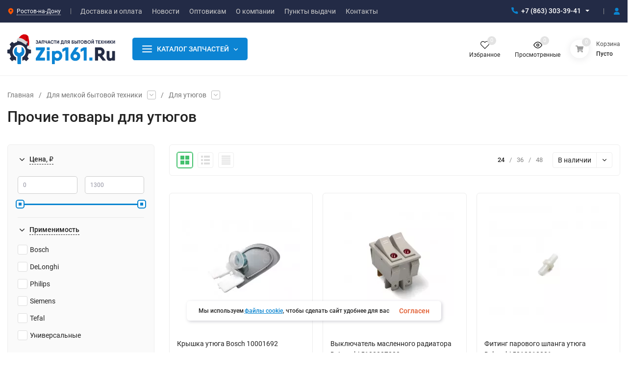

--- FILE ---
content_type: text/html; charset=utf-8
request_url: https://zip161.ru/category/zapchasti-dlya-melkoj-bytovoj-tekhniki/Dlya-utyugov/raznoe/
body_size: 98498
content:
<!DOCTYPE html>
<html lang="ru"><head><!-- Yandex.Metrika counter -->
<script type="text/javascript" >
   (function(m,e,t,r,i,k,a){m[i]=m[i]||function(){(m[i].a=m[i].a||[]).push(arguments)};
   m[i].l=1*new Date();
   for (var j = 0; j < document.scripts.length; j++) {if (document.scripts[j].src === r) { return; }}
   k=e.createElement(t),a=e.getElementsByTagName(t)[0],k.async=1,k.src=r,a.parentNode.insertBefore(k,a)})
   (window, document, "script", "https://mc.yandex.ru/metrika/tag.js", "ym");

   ym(30937426, "init", {
        clickmap:true,
        trackLinks:true,
        accurateTrackBounce:true,
        webvisor:true,
        ecommerce:"dataLayer"
   });
</script>
<noscript><div><img src="https://mc.yandex.ru/watch/30937426" style="position:absolute; left:-9999px;" alt="" /></div></noscript>
<!-- /Yandex.Metrika counter -->
<title>Прочие товары для утюгов - купить в Ростове-на-Дону — интернет-магазин «Zip161»</title><meta http-equiv="Content-Type" content="text/html; charset=utf-8"><meta name="viewport" content="width=device-width, initial-scale=1"><meta http-equiv="x-ua-compatible" content="IE=edge"><script type="text/javascript">(window.NREUM||(NREUM={})).init={privacy:{cookies_enabled:true},ajax:{deny_list:["bam.eu01.nr-data.net"]},feature_flags:["soft_nav"],distributed_tracing:{enabled:true}};(window.NREUM||(NREUM={})).loader_config={agentID:"538573603",accountID:"4378905",trustKey:"4378905",xpid:"UAUAWV9TDRAFVVhVAAAHUlc=",licenseKey:"NRJS-a95aef17ed40e5b7d11",applicationID:"519771043",browserID:"538573603"};;/*! For license information please see nr-loader-spa-1.308.0.min.js.LICENSE.txt */
(()=>{var e,t,r={384:(e,t,r)=>{"use strict";r.d(t,{NT:()=>a,US:()=>u,Zm:()=>o,bQ:()=>d,dV:()=>c,pV:()=>l});var n=r(6154),i=r(1863),s=r(1910);const a={beacon:"bam.nr-data.net",errorBeacon:"bam.nr-data.net"};function o(){return n.gm.NREUM||(n.gm.NREUM={}),void 0===n.gm.newrelic&&(n.gm.newrelic=n.gm.NREUM),n.gm.NREUM}function c(){let e=o();return e.o||(e.o={ST:n.gm.setTimeout,SI:n.gm.setImmediate||n.gm.setInterval,CT:n.gm.clearTimeout,XHR:n.gm.XMLHttpRequest,REQ:n.gm.Request,EV:n.gm.Event,PR:n.gm.Promise,MO:n.gm.MutationObserver,FETCH:n.gm.fetch,WS:n.gm.WebSocket},(0,s.i)(...Object.values(e.o))),e}function d(e,t){let r=o();r.initializedAgents??={},t.initializedAt={ms:(0,i.t)(),date:new Date},r.initializedAgents[e]=t}function u(e,t){o()[e]=t}function l(){return function(){let e=o();const t=e.info||{};e.info={beacon:a.beacon,errorBeacon:a.errorBeacon,...t}}(),function(){let e=o();const t=e.init||{};e.init={...t}}(),c(),function(){let e=o();const t=e.loader_config||{};e.loader_config={...t}}(),o()}},782:(e,t,r)=>{"use strict";r.d(t,{T:()=>n});const n=r(860).K7.pageViewTiming},860:(e,t,r)=>{"use strict";r.d(t,{$J:()=>u,K7:()=>c,P3:()=>d,XX:()=>i,Yy:()=>o,df:()=>s,qY:()=>n,v4:()=>a});const n="events",i="jserrors",s="browser/blobs",a="rum",o="browser/logs",c={ajax:"ajax",genericEvents:"generic_events",jserrors:i,logging:"logging",metrics:"metrics",pageAction:"page_action",pageViewEvent:"page_view_event",pageViewTiming:"page_view_timing",sessionReplay:"session_replay",sessionTrace:"session_trace",softNav:"soft_navigations",spa:"spa"},d={[c.pageViewEvent]:1,[c.pageViewTiming]:2,[c.metrics]:3,[c.jserrors]:4,[c.spa]:5,[c.ajax]:6,[c.sessionTrace]:7,[c.softNav]:8,[c.sessionReplay]:9,[c.logging]:10,[c.genericEvents]:11},u={[c.pageViewEvent]:a,[c.pageViewTiming]:n,[c.ajax]:n,[c.spa]:n,[c.softNav]:n,[c.metrics]:i,[c.jserrors]:i,[c.sessionTrace]:s,[c.sessionReplay]:s,[c.logging]:o,[c.genericEvents]:"ins"}},944:(e,t,r)=>{"use strict";r.d(t,{R:()=>i});var n=r(3241);function i(e,t){"function"==typeof console.debug&&(console.debug("New Relic Warning: https://github.com/newrelic/newrelic-browser-agent/blob/main/docs/warning-codes.md#".concat(e),t),(0,n.W)({agentIdentifier:null,drained:null,type:"data",name:"warn",feature:"warn",data:{code:e,secondary:t}}))}},993:(e,t,r)=>{"use strict";r.d(t,{A$:()=>s,ET:()=>a,TZ:()=>o,p_:()=>i});var n=r(860);const i={ERROR:"ERROR",WARN:"WARN",INFO:"INFO",DEBUG:"DEBUG",TRACE:"TRACE"},s={OFF:0,ERROR:1,WARN:2,INFO:3,DEBUG:4,TRACE:5},a="log",o=n.K7.logging},1541:(e,t,r)=>{"use strict";r.d(t,{U:()=>i,f:()=>n});const n={MFE:"MFE",BA:"BA"};function i(e,t){if(2!==t?.harvestEndpointVersion)return{};const r=t.agentRef.runtime.appMetadata.agents[0].entityGuid;return e?{"source.id":e.id,"source.name":e.name,"source.type":e.type,"parent.id":e.parent?.id||r,"parent.type":e.parent?.type||n.BA}:{"entity.guid":r,appId:t.agentRef.info.applicationID}}},1687:(e,t,r)=>{"use strict";r.d(t,{Ak:()=>d,Ze:()=>h,x3:()=>u});var n=r(3241),i=r(7836),s=r(3606),a=r(860),o=r(2646);const c={};function d(e,t){const r={staged:!1,priority:a.P3[t]||0};l(e),c[e].get(t)||c[e].set(t,r)}function u(e,t){e&&c[e]&&(c[e].get(t)&&c[e].delete(t),p(e,t,!1),c[e].size&&f(e))}function l(e){if(!e)throw new Error("agentIdentifier required");c[e]||(c[e]=new Map)}function h(e="",t="feature",r=!1){if(l(e),!e||!c[e].get(t)||r)return p(e,t);c[e].get(t).staged=!0,f(e)}function f(e){const t=Array.from(c[e]);t.every(([e,t])=>t.staged)&&(t.sort((e,t)=>e[1].priority-t[1].priority),t.forEach(([t])=>{c[e].delete(t),p(e,t)}))}function p(e,t,r=!0){const a=e?i.ee.get(e):i.ee,c=s.i.handlers;if(!a.aborted&&a.backlog&&c){if((0,n.W)({agentIdentifier:e,type:"lifecycle",name:"drain",feature:t}),r){const e=a.backlog[t],r=c[t];if(r){for(let t=0;e&&t<e.length;++t)g(e[t],r);Object.entries(r).forEach(([e,t])=>{Object.values(t||{}).forEach(t=>{t[0]?.on&&t[0]?.context()instanceof o.y&&t[0].on(e,t[1])})})}}a.isolatedBacklog||delete c[t],a.backlog[t]=null,a.emit("drain-"+t,[])}}function g(e,t){var r=e[1];Object.values(t[r]||{}).forEach(t=>{var r=e[0];if(t[0]===r){var n=t[1],i=e[3],s=e[2];n.apply(i,s)}})}},1738:(e,t,r)=>{"use strict";r.d(t,{U:()=>f,Y:()=>h});var n=r(3241),i=r(9908),s=r(1863),a=r(944),o=r(5701),c=r(3969),d=r(8362),u=r(860),l=r(4261);function h(e,t,r,s){const h=s||r;!h||h[e]&&h[e]!==d.d.prototype[e]||(h[e]=function(){(0,i.p)(c.xV,["API/"+e+"/called"],void 0,u.K7.metrics,r.ee),(0,n.W)({agentIdentifier:r.agentIdentifier,drained:!!o.B?.[r.agentIdentifier],type:"data",name:"api",feature:l.Pl+e,data:{}});try{return t.apply(this,arguments)}catch(e){(0,a.R)(23,e)}})}function f(e,t,r,n,a){const o=e.info;null===r?delete o.jsAttributes[t]:o.jsAttributes[t]=r,(a||null===r)&&(0,i.p)(l.Pl+n,[(0,s.t)(),t,r],void 0,"session",e.ee)}},1741:(e,t,r)=>{"use strict";r.d(t,{W:()=>s});var n=r(944),i=r(4261);class s{#e(e,...t){if(this[e]!==s.prototype[e])return this[e](...t);(0,n.R)(35,e)}addPageAction(e,t){return this.#e(i.hG,e,t)}register(e){return this.#e(i.eY,e)}recordCustomEvent(e,t){return this.#e(i.fF,e,t)}setPageViewName(e,t){return this.#e(i.Fw,e,t)}setCustomAttribute(e,t,r){return this.#e(i.cD,e,t,r)}noticeError(e,t){return this.#e(i.o5,e,t)}setUserId(e,t=!1){return this.#e(i.Dl,e,t)}setApplicationVersion(e){return this.#e(i.nb,e)}setErrorHandler(e){return this.#e(i.bt,e)}addRelease(e,t){return this.#e(i.k6,e,t)}log(e,t){return this.#e(i.$9,e,t)}start(){return this.#e(i.d3)}finished(e){return this.#e(i.BL,e)}recordReplay(){return this.#e(i.CH)}pauseReplay(){return this.#e(i.Tb)}addToTrace(e){return this.#e(i.U2,e)}setCurrentRouteName(e){return this.#e(i.PA,e)}interaction(e){return this.#e(i.dT,e)}wrapLogger(e,t,r){return this.#e(i.Wb,e,t,r)}measure(e,t){return this.#e(i.V1,e,t)}consent(e){return this.#e(i.Pv,e)}}},1863:(e,t,r)=>{"use strict";function n(){return Math.floor(performance.now())}r.d(t,{t:()=>n})},1910:(e,t,r)=>{"use strict";r.d(t,{i:()=>s});var n=r(944);const i=new Map;function s(...e){return e.every(e=>{if(i.has(e))return i.get(e);const t="function"==typeof e?e.toString():"",r=t.includes("[native code]"),s=t.includes("nrWrapper");return r||s||(0,n.R)(64,e?.name||t),i.set(e,r),r})}},2555:(e,t,r)=>{"use strict";r.d(t,{D:()=>o,f:()=>a});var n=r(384),i=r(8122);const s={beacon:n.NT.beacon,errorBeacon:n.NT.errorBeacon,licenseKey:void 0,applicationID:void 0,sa:void 0,queueTime:void 0,applicationTime:void 0,ttGuid:void 0,user:void 0,account:void 0,product:void 0,extra:void 0,jsAttributes:{},userAttributes:void 0,atts:void 0,transactionName:void 0,tNamePlain:void 0};function a(e){try{return!!e.licenseKey&&!!e.errorBeacon&&!!e.applicationID}catch(e){return!1}}const o=e=>(0,i.a)(e,s)},2614:(e,t,r)=>{"use strict";r.d(t,{BB:()=>a,H3:()=>n,g:()=>d,iL:()=>c,tS:()=>o,uh:()=>i,wk:()=>s});const n="NRBA",i="SESSION",s=144e5,a=18e5,o={STARTED:"session-started",PAUSE:"session-pause",RESET:"session-reset",RESUME:"session-resume",UPDATE:"session-update"},c={SAME_TAB:"same-tab",CROSS_TAB:"cross-tab"},d={OFF:0,FULL:1,ERROR:2}},2646:(e,t,r)=>{"use strict";r.d(t,{y:()=>n});class n{constructor(e){this.contextId=e}}},2843:(e,t,r)=>{"use strict";r.d(t,{G:()=>s,u:()=>i});var n=r(3878);function i(e,t=!1,r,i){(0,n.DD)("visibilitychange",function(){if(t)return void("hidden"===document.visibilityState&&e());e(document.visibilityState)},r,i)}function s(e,t,r){(0,n.sp)("pagehide",e,t,r)}},3241:(e,t,r)=>{"use strict";r.d(t,{W:()=>s});var n=r(6154);const i="newrelic";function s(e={}){try{n.gm.dispatchEvent(new CustomEvent(i,{detail:e}))}catch(e){}}},3304:(e,t,r)=>{"use strict";r.d(t,{A:()=>s});var n=r(7836);const i=()=>{const e=new WeakSet;return(t,r)=>{if("object"==typeof r&&null!==r){if(e.has(r))return;e.add(r)}return r}};function s(e){try{return JSON.stringify(e,i())??""}catch(e){try{n.ee.emit("internal-error",[e])}catch(e){}return""}}},3333:(e,t,r)=>{"use strict";r.d(t,{$v:()=>u,TZ:()=>n,Xh:()=>c,Zp:()=>i,kd:()=>d,mq:()=>o,nf:()=>a,qN:()=>s});const n=r(860).K7.genericEvents,i=["auxclick","click","copy","keydown","paste","scrollend"],s=["focus","blur"],a=4,o=1e3,c=2e3,d=["PageAction","UserAction","BrowserPerformance"],u={RESOURCES:"experimental.resources",REGISTER:"register"}},3434:(e,t,r)=>{"use strict";r.d(t,{Jt:()=>s,YM:()=>d});var n=r(7836),i=r(5607);const s="nr@original:".concat(i.W),a=50;var o=Object.prototype.hasOwnProperty,c=!1;function d(e,t){return e||(e=n.ee),r.inPlace=function(e,t,n,i,s){n||(n="");const a="-"===n.charAt(0);for(let o=0;o<t.length;o++){const c=t[o],d=e[c];l(d)||(e[c]=r(d,a?c+n:n,i,c,s))}},r.flag=s,r;function r(t,r,n,c,d){return l(t)?t:(r||(r=""),nrWrapper[s]=t,function(e,t,r){if(Object.defineProperty&&Object.keys)try{return Object.keys(e).forEach(function(r){Object.defineProperty(t,r,{get:function(){return e[r]},set:function(t){return e[r]=t,t}})}),t}catch(e){u([e],r)}for(var n in e)o.call(e,n)&&(t[n]=e[n])}(t,nrWrapper,e),nrWrapper);function nrWrapper(){var s,o,l,h;let f;try{o=this,s=[...arguments],l="function"==typeof n?n(s,o):n||{}}catch(t){u([t,"",[s,o,c],l],e)}i(r+"start",[s,o,c],l,d);const p=performance.now();let g;try{return h=t.apply(o,s),g=performance.now(),h}catch(e){throw g=performance.now(),i(r+"err",[s,o,e],l,d),f=e,f}finally{const e=g-p,t={start:p,end:g,duration:e,isLongTask:e>=a,methodName:c,thrownError:f};t.isLongTask&&i("long-task",[t,o],l,d),i(r+"end",[s,o,h],l,d)}}}function i(r,n,i,s){if(!c||t){var a=c;c=!0;try{e.emit(r,n,i,t,s)}catch(t){u([t,r,n,i],e)}c=a}}}function u(e,t){t||(t=n.ee);try{t.emit("internal-error",e)}catch(e){}}function l(e){return!(e&&"function"==typeof e&&e.apply&&!e[s])}},3606:(e,t,r)=>{"use strict";r.d(t,{i:()=>s});var n=r(9908);s.on=a;var i=s.handlers={};function s(e,t,r,s){a(s||n.d,i,e,t,r)}function a(e,t,r,i,s){s||(s="feature"),e||(e=n.d);var a=t[s]=t[s]||{};(a[r]=a[r]||[]).push([e,i])}},3738:(e,t,r)=>{"use strict";r.d(t,{He:()=>i,Kp:()=>o,Lc:()=>d,Rz:()=>u,TZ:()=>n,bD:()=>s,d3:()=>a,jx:()=>l,sl:()=>h,uP:()=>c});const n=r(860).K7.sessionTrace,i="bstResource",s="resource",a="-start",o="-end",c="fn"+a,d="fn"+o,u="pushState",l=1e3,h=3e4},3785:(e,t,r)=>{"use strict";r.d(t,{R:()=>c,b:()=>d});var n=r(9908),i=r(1863),s=r(860),a=r(3969),o=r(993);function c(e,t,r={},c=o.p_.INFO,d=!0,u,l=(0,i.t)()){(0,n.p)(a.xV,["API/logging/".concat(c.toLowerCase(),"/called")],void 0,s.K7.metrics,e),(0,n.p)(o.ET,[l,t,r,c,d,u],void 0,s.K7.logging,e)}function d(e){return"string"==typeof e&&Object.values(o.p_).some(t=>t===e.toUpperCase().trim())}},3878:(e,t,r)=>{"use strict";function n(e,t){return{capture:e,passive:!1,signal:t}}function i(e,t,r=!1,i){window.addEventListener(e,t,n(r,i))}function s(e,t,r=!1,i){document.addEventListener(e,t,n(r,i))}r.d(t,{DD:()=>s,jT:()=>n,sp:()=>i})},3962:(e,t,r)=>{"use strict";r.d(t,{AM:()=>a,O2:()=>l,OV:()=>s,Qu:()=>h,TZ:()=>c,ih:()=>f,pP:()=>o,t1:()=>u,tC:()=>i,wD:()=>d});var n=r(860);const i=["click","keydown","submit"],s="popstate",a="api",o="initialPageLoad",c=n.K7.softNav,d=5e3,u=500,l={INITIAL_PAGE_LOAD:"",ROUTE_CHANGE:1,UNSPECIFIED:2},h={INTERACTION:1,AJAX:2,CUSTOM_END:3,CUSTOM_TRACER:4},f={IP:"in progress",PF:"pending finish",FIN:"finished",CAN:"cancelled"}},3969:(e,t,r)=>{"use strict";r.d(t,{TZ:()=>n,XG:()=>o,rs:()=>i,xV:()=>a,z_:()=>s});const n=r(860).K7.metrics,i="sm",s="cm",a="storeSupportabilityMetrics",o="storeEventMetrics"},4234:(e,t,r)=>{"use strict";r.d(t,{W:()=>s});var n=r(7836),i=r(1687);class s{constructor(e,t){this.agentIdentifier=e,this.ee=n.ee.get(e),this.featureName=t,this.blocked=!1}deregisterDrain(){(0,i.x3)(this.agentIdentifier,this.featureName)}}},4261:(e,t,r)=>{"use strict";r.d(t,{$9:()=>u,BL:()=>c,CH:()=>p,Dl:()=>R,Fw:()=>w,PA:()=>v,Pl:()=>n,Pv:()=>A,Tb:()=>h,U2:()=>a,V1:()=>E,Wb:()=>T,bt:()=>y,cD:()=>b,d3:()=>x,dT:()=>d,eY:()=>g,fF:()=>f,hG:()=>s,hw:()=>i,k6:()=>o,nb:()=>m,o5:()=>l});const n="api-",i=n+"ixn-",s="addPageAction",a="addToTrace",o="addRelease",c="finished",d="interaction",u="log",l="noticeError",h="pauseReplay",f="recordCustomEvent",p="recordReplay",g="register",m="setApplicationVersion",v="setCurrentRouteName",b="setCustomAttribute",y="setErrorHandler",w="setPageViewName",R="setUserId",x="start",T="wrapLogger",E="measure",A="consent"},5205:(e,t,r)=>{"use strict";r.d(t,{j:()=>S});var n=r(384),i=r(1741);var s=r(2555),a=r(3333);const o=e=>{if(!e||"string"!=typeof e)return!1;try{document.createDocumentFragment().querySelector(e)}catch{return!1}return!0};var c=r(2614),d=r(944),u=r(8122);const l="[data-nr-mask]",h=e=>(0,u.a)(e,(()=>{const e={feature_flags:[],experimental:{allow_registered_children:!1,resources:!1},mask_selector:"*",block_selector:"[data-nr-block]",mask_input_options:{color:!1,date:!1,"datetime-local":!1,email:!1,month:!1,number:!1,range:!1,search:!1,tel:!1,text:!1,time:!1,url:!1,week:!1,textarea:!1,select:!1,password:!0}};return{ajax:{deny_list:void 0,block_internal:!0,enabled:!0,autoStart:!0},api:{get allow_registered_children(){return e.feature_flags.includes(a.$v.REGISTER)||e.experimental.allow_registered_children},set allow_registered_children(t){e.experimental.allow_registered_children=t},duplicate_registered_data:!1},browser_consent_mode:{enabled:!1},distributed_tracing:{enabled:void 0,exclude_newrelic_header:void 0,cors_use_newrelic_header:void 0,cors_use_tracecontext_headers:void 0,allowed_origins:void 0},get feature_flags(){return e.feature_flags},set feature_flags(t){e.feature_flags=t},generic_events:{enabled:!0,autoStart:!0},harvest:{interval:30},jserrors:{enabled:!0,autoStart:!0},logging:{enabled:!0,autoStart:!0},metrics:{enabled:!0,autoStart:!0},obfuscate:void 0,page_action:{enabled:!0},page_view_event:{enabled:!0,autoStart:!0},page_view_timing:{enabled:!0,autoStart:!0},performance:{capture_marks:!1,capture_measures:!1,capture_detail:!0,resources:{get enabled(){return e.feature_flags.includes(a.$v.RESOURCES)||e.experimental.resources},set enabled(t){e.experimental.resources=t},asset_types:[],first_party_domains:[],ignore_newrelic:!0}},privacy:{cookies_enabled:!0},proxy:{assets:void 0,beacon:void 0},session:{expiresMs:c.wk,inactiveMs:c.BB},session_replay:{autoStart:!0,enabled:!1,preload:!1,sampling_rate:10,error_sampling_rate:100,collect_fonts:!1,inline_images:!1,fix_stylesheets:!0,mask_all_inputs:!0,get mask_text_selector(){return e.mask_selector},set mask_text_selector(t){o(t)?e.mask_selector="".concat(t,",").concat(l):""===t||null===t?e.mask_selector=l:(0,d.R)(5,t)},get block_class(){return"nr-block"},get ignore_class(){return"nr-ignore"},get mask_text_class(){return"nr-mask"},get block_selector(){return e.block_selector},set block_selector(t){o(t)?e.block_selector+=",".concat(t):""!==t&&(0,d.R)(6,t)},get mask_input_options(){return e.mask_input_options},set mask_input_options(t){t&&"object"==typeof t?e.mask_input_options={...t,password:!0}:(0,d.R)(7,t)}},session_trace:{enabled:!0,autoStart:!0},soft_navigations:{enabled:!0,autoStart:!0},spa:{enabled:!0,autoStart:!0},ssl:void 0,user_actions:{enabled:!0,elementAttributes:["id","className","tagName","type"]}}})());var f=r(6154),p=r(9324);let g=0;const m={buildEnv:p.F3,distMethod:p.Xs,version:p.xv,originTime:f.WN},v={consented:!1},b={appMetadata:{},get consented(){return this.session?.state?.consent||v.consented},set consented(e){v.consented=e},customTransaction:void 0,denyList:void 0,disabled:!1,harvester:void 0,isolatedBacklog:!1,isRecording:!1,loaderType:void 0,maxBytes:3e4,obfuscator:void 0,onerror:void 0,ptid:void 0,releaseIds:{},session:void 0,timeKeeper:void 0,registeredEntities:[],jsAttributesMetadata:{bytes:0},get harvestCount(){return++g}},y=e=>{const t=(0,u.a)(e,b),r=Object.keys(m).reduce((e,t)=>(e[t]={value:m[t],writable:!1,configurable:!0,enumerable:!0},e),{});return Object.defineProperties(t,r)};var w=r(5701);const R=e=>{const t=e.startsWith("http");e+="/",r.p=t?e:"https://"+e};var x=r(7836),T=r(3241);const E={accountID:void 0,trustKey:void 0,agentID:void 0,licenseKey:void 0,applicationID:void 0,xpid:void 0},A=e=>(0,u.a)(e,E),_=new Set;function S(e,t={},r,a){let{init:o,info:c,loader_config:d,runtime:u={},exposed:l=!0}=t;if(!c){const e=(0,n.pV)();o=e.init,c=e.info,d=e.loader_config}e.init=h(o||{}),e.loader_config=A(d||{}),c.jsAttributes??={},f.bv&&(c.jsAttributes.isWorker=!0),e.info=(0,s.D)(c);const p=e.init,g=[c.beacon,c.errorBeacon];_.has(e.agentIdentifier)||(p.proxy.assets&&(R(p.proxy.assets),g.push(p.proxy.assets)),p.proxy.beacon&&g.push(p.proxy.beacon),e.beacons=[...g],function(e){const t=(0,n.pV)();Object.getOwnPropertyNames(i.W.prototype).forEach(r=>{const n=i.W.prototype[r];if("function"!=typeof n||"constructor"===n)return;let s=t[r];e[r]&&!1!==e.exposed&&"micro-agent"!==e.runtime?.loaderType&&(t[r]=(...t)=>{const n=e[r](...t);return s?s(...t):n})})}(e),(0,n.US)("activatedFeatures",w.B)),u.denyList=[...p.ajax.deny_list||[],...p.ajax.block_internal?g:[]],u.ptid=e.agentIdentifier,u.loaderType=r,e.runtime=y(u),_.has(e.agentIdentifier)||(e.ee=x.ee.get(e.agentIdentifier),e.exposed=l,(0,T.W)({agentIdentifier:e.agentIdentifier,drained:!!w.B?.[e.agentIdentifier],type:"lifecycle",name:"initialize",feature:void 0,data:e.config})),_.add(e.agentIdentifier)}},5270:(e,t,r)=>{"use strict";r.d(t,{Aw:()=>a,SR:()=>s,rF:()=>o});var n=r(384),i=r(7767);function s(e){return!!(0,n.dV)().o.MO&&(0,i.V)(e)&&!0===e?.session_trace.enabled}function a(e){return!0===e?.session_replay.preload&&s(e)}function o(e,t){try{if("string"==typeof t?.type){if("password"===t.type.toLowerCase())return"*".repeat(e?.length||0);if(void 0!==t?.dataset?.nrUnmask||t?.classList?.contains("nr-unmask"))return e}}catch(e){}return"string"==typeof e?e.replace(/[\S]/g,"*"):"*".repeat(e?.length||0)}},5289:(e,t,r)=>{"use strict";r.d(t,{GG:()=>a,Qr:()=>c,sB:()=>o});var n=r(3878),i=r(6389);function s(){return"undefined"==typeof document||"complete"===document.readyState}function a(e,t){if(s())return e();const r=(0,i.J)(e),a=setInterval(()=>{s()&&(clearInterval(a),r())},500);(0,n.sp)("load",r,t)}function o(e){if(s())return e();(0,n.DD)("DOMContentLoaded",e)}function c(e){if(s())return e();(0,n.sp)("popstate",e)}},5607:(e,t,r)=>{"use strict";r.d(t,{W:()=>n});const n=(0,r(9566).bz)()},5701:(e,t,r)=>{"use strict";r.d(t,{B:()=>s,t:()=>a});var n=r(3241);const i=new Set,s={};function a(e,t){const r=t.agentIdentifier;s[r]??={},e&&"object"==typeof e&&(i.has(r)||(t.ee.emit("rumresp",[e]),s[r]=e,i.add(r),(0,n.W)({agentIdentifier:r,loaded:!0,drained:!0,type:"lifecycle",name:"load",feature:void 0,data:e})))}},6154:(e,t,r)=>{"use strict";r.d(t,{OF:()=>d,RI:()=>i,WN:()=>h,bv:()=>s,eN:()=>f,gm:()=>a,lR:()=>l,m:()=>c,mw:()=>o,sb:()=>u});var n=r(1863);const i="undefined"!=typeof window&&!!window.document,s="undefined"!=typeof WorkerGlobalScope&&("undefined"!=typeof self&&self instanceof WorkerGlobalScope&&self.navigator instanceof WorkerNavigator||"undefined"!=typeof globalThis&&globalThis instanceof WorkerGlobalScope&&globalThis.navigator instanceof WorkerNavigator),a=i?window:"undefined"!=typeof WorkerGlobalScope&&("undefined"!=typeof self&&self instanceof WorkerGlobalScope&&self||"undefined"!=typeof globalThis&&globalThis instanceof WorkerGlobalScope&&globalThis),o=Boolean("hidden"===a?.document?.visibilityState),c=""+a?.location,d=/iPad|iPhone|iPod/.test(a.navigator?.userAgent),u=d&&"undefined"==typeof SharedWorker,l=(()=>{const e=a.navigator?.userAgent?.match(/Firefox[/\s](\d+\.\d+)/);return Array.isArray(e)&&e.length>=2?+e[1]:0})(),h=Date.now()-(0,n.t)(),f=()=>"undefined"!=typeof PerformanceNavigationTiming&&a?.performance?.getEntriesByType("navigation")?.[0]?.responseStart},6344:(e,t,r)=>{"use strict";r.d(t,{BB:()=>u,Qb:()=>l,TZ:()=>i,Ug:()=>a,Vh:()=>s,_s:()=>o,bc:()=>d,yP:()=>c});var n=r(2614);const i=r(860).K7.sessionReplay,s="errorDuringReplay",a=.12,o={DomContentLoaded:0,Load:1,FullSnapshot:2,IncrementalSnapshot:3,Meta:4,Custom:5},c={[n.g.ERROR]:15e3,[n.g.FULL]:3e5,[n.g.OFF]:0},d={RESET:{message:"Session was reset",sm:"Reset"},IMPORT:{message:"Recorder failed to import",sm:"Import"},TOO_MANY:{message:"429: Too Many Requests",sm:"Too-Many"},TOO_BIG:{message:"Payload was too large",sm:"Too-Big"},CROSS_TAB:{message:"Session Entity was set to OFF on another tab",sm:"Cross-Tab"},ENTITLEMENTS:{message:"Session Replay is not allowed and will not be started",sm:"Entitlement"}},u=5e3,l={API:"api",RESUME:"resume",SWITCH_TO_FULL:"switchToFull",INITIALIZE:"initialize",PRELOAD:"preload"}},6389:(e,t,r)=>{"use strict";function n(e,t=500,r={}){const n=r?.leading||!1;let i;return(...r)=>{n&&void 0===i&&(e.apply(this,r),i=setTimeout(()=>{i=clearTimeout(i)},t)),n||(clearTimeout(i),i=setTimeout(()=>{e.apply(this,r)},t))}}function i(e){let t=!1;return(...r)=>{t||(t=!0,e.apply(this,r))}}r.d(t,{J:()=>i,s:()=>n})},6630:(e,t,r)=>{"use strict";r.d(t,{T:()=>n});const n=r(860).K7.pageViewEvent},6774:(e,t,r)=>{"use strict";r.d(t,{T:()=>n});const n=r(860).K7.jserrors},7295:(e,t,r)=>{"use strict";r.d(t,{Xv:()=>a,gX:()=>i,iW:()=>s});var n=[];function i(e){if(!e||s(e))return!1;if(0===n.length)return!0;if("*"===n[0].hostname)return!1;for(var t=0;t<n.length;t++){var r=n[t];if(r.hostname.test(e.hostname)&&r.pathname.test(e.pathname))return!1}return!0}function s(e){return void 0===e.hostname}function a(e){if(n=[],e&&e.length)for(var t=0;t<e.length;t++){let r=e[t];if(!r)continue;if("*"===r)return void(n=[{hostname:"*"}]);0===r.indexOf("http://")?r=r.substring(7):0===r.indexOf("https://")&&(r=r.substring(8));const i=r.indexOf("/");let s,a;i>0?(s=r.substring(0,i),a=r.substring(i)):(s=r,a="*");let[c]=s.split(":");n.push({hostname:o(c),pathname:o(a,!0)})}}function o(e,t=!1){const r=e.replace(/[.+?^${}()|[\]\\]/g,e=>"\\"+e).replace(/\*/g,".*?");return new RegExp((t?"^":"")+r+"$")}},7485:(e,t,r)=>{"use strict";r.d(t,{D:()=>i});var n=r(6154);function i(e){if(0===(e||"").indexOf("data:"))return{protocol:"data"};try{const t=new URL(e,location.href),r={port:t.port,hostname:t.hostname,pathname:t.pathname,search:t.search,protocol:t.protocol.slice(0,t.protocol.indexOf(":")),sameOrigin:t.protocol===n.gm?.location?.protocol&&t.host===n.gm?.location?.host};return r.port&&""!==r.port||("http:"===t.protocol&&(r.port="80"),"https:"===t.protocol&&(r.port="443")),r.pathname&&""!==r.pathname?r.pathname.startsWith("/")||(r.pathname="/".concat(r.pathname)):r.pathname="/",r}catch(e){return{}}}},7699:(e,t,r)=>{"use strict";r.d(t,{It:()=>s,KC:()=>o,No:()=>i,qh:()=>a});var n=r(860);const i=16e3,s=1e6,a="SESSION_ERROR",o={[n.K7.logging]:!0,[n.K7.genericEvents]:!1,[n.K7.jserrors]:!1,[n.K7.ajax]:!1}},7767:(e,t,r)=>{"use strict";r.d(t,{V:()=>i});var n=r(6154);const i=e=>n.RI&&!0===e?.privacy.cookies_enabled},7836:(e,t,r)=>{"use strict";r.d(t,{P:()=>o,ee:()=>c});var n=r(384),i=r(8990),s=r(2646),a=r(5607);const o="nr@context:".concat(a.W),c=function e(t,r){var n={},a={},u={},l=!1;try{l=16===r.length&&d.initializedAgents?.[r]?.runtime.isolatedBacklog}catch(e){}var h={on:p,addEventListener:p,removeEventListener:function(e,t){var r=n[e];if(!r)return;for(var i=0;i<r.length;i++)r[i]===t&&r.splice(i,1)},emit:function(e,r,n,i,s){!1!==s&&(s=!0);if(c.aborted&&!i)return;t&&s&&t.emit(e,r,n);var o=f(n);g(e).forEach(e=>{e.apply(o,r)});var d=v()[a[e]];d&&d.push([h,e,r,o]);return o},get:m,listeners:g,context:f,buffer:function(e,t){const r=v();if(t=t||"feature",h.aborted)return;Object.entries(e||{}).forEach(([e,n])=>{a[n]=t,t in r||(r[t]=[])})},abort:function(){h._aborted=!0,Object.keys(h.backlog).forEach(e=>{delete h.backlog[e]})},isBuffering:function(e){return!!v()[a[e]]},debugId:r,backlog:l?{}:t&&"object"==typeof t.backlog?t.backlog:{},isolatedBacklog:l};return Object.defineProperty(h,"aborted",{get:()=>{let e=h._aborted||!1;return e||(t&&(e=t.aborted),e)}}),h;function f(e){return e&&e instanceof s.y?e:e?(0,i.I)(e,o,()=>new s.y(o)):new s.y(o)}function p(e,t){n[e]=g(e).concat(t)}function g(e){return n[e]||[]}function m(t){return u[t]=u[t]||e(h,t)}function v(){return h.backlog}}(void 0,"globalEE"),d=(0,n.Zm)();d.ee||(d.ee=c)},8122:(e,t,r)=>{"use strict";r.d(t,{a:()=>i});var n=r(944);function i(e,t){try{if(!e||"object"!=typeof e)return(0,n.R)(3);if(!t||"object"!=typeof t)return(0,n.R)(4);const r=Object.create(Object.getPrototypeOf(t),Object.getOwnPropertyDescriptors(t)),s=0===Object.keys(r).length?e:r;for(let a in s)if(void 0!==e[a])try{if(null===e[a]){r[a]=null;continue}Array.isArray(e[a])&&Array.isArray(t[a])?r[a]=Array.from(new Set([...e[a],...t[a]])):"object"==typeof e[a]&&"object"==typeof t[a]?r[a]=i(e[a],t[a]):r[a]=e[a]}catch(e){r[a]||(0,n.R)(1,e)}return r}catch(e){(0,n.R)(2,e)}}},8139:(e,t,r)=>{"use strict";r.d(t,{u:()=>h});var n=r(7836),i=r(3434),s=r(8990),a=r(6154);const o={},c=a.gm.XMLHttpRequest,d="addEventListener",u="removeEventListener",l="nr@wrapped:".concat(n.P);function h(e){var t=function(e){return(e||n.ee).get("events")}(e);if(o[t.debugId]++)return t;o[t.debugId]=1;var r=(0,i.YM)(t,!0);function h(e){r.inPlace(e,[d,u],"-",p)}function p(e,t){return e[1]}return"getPrototypeOf"in Object&&(a.RI&&f(document,h),c&&f(c.prototype,h),f(a.gm,h)),t.on(d+"-start",function(e,t){var n=e[1];if(null!==n&&("function"==typeof n||"object"==typeof n)&&"newrelic"!==e[0]){var i=(0,s.I)(n,l,function(){var e={object:function(){if("function"!=typeof n.handleEvent)return;return n.handleEvent.apply(n,arguments)},function:n}[typeof n];return e?r(e,"fn-",null,e.name||"anonymous"):n});this.wrapped=e[1]=i}}),t.on(u+"-start",function(e){e[1]=this.wrapped||e[1]}),t}function f(e,t,...r){let n=e;for(;"object"==typeof n&&!Object.prototype.hasOwnProperty.call(n,d);)n=Object.getPrototypeOf(n);n&&t(n,...r)}},8362:(e,t,r)=>{"use strict";r.d(t,{d:()=>s});var n=r(9566),i=r(1741);class s extends i.W{agentIdentifier=(0,n.LA)(16)}},8374:(e,t,r)=>{r.nc=(()=>{try{return document?.currentScript?.nonce}catch(e){}return""})()},8990:(e,t,r)=>{"use strict";r.d(t,{I:()=>i});var n=Object.prototype.hasOwnProperty;function i(e,t,r){if(n.call(e,t))return e[t];var i=r();if(Object.defineProperty&&Object.keys)try{return Object.defineProperty(e,t,{value:i,writable:!0,enumerable:!1}),i}catch(e){}return e[t]=i,i}},9119:(e,t,r)=>{"use strict";r.d(t,{L:()=>s});var n=/([^?#]*)[^#]*(#[^?]*|$).*/,i=/([^?#]*)().*/;function s(e,t){return e?e.replace(t?n:i,"$1$2"):e}},9300:(e,t,r)=>{"use strict";r.d(t,{T:()=>n});const n=r(860).K7.ajax},9324:(e,t,r)=>{"use strict";r.d(t,{AJ:()=>a,F3:()=>i,Xs:()=>s,Yq:()=>o,xv:()=>n});const n="1.308.0",i="PROD",s="CDN",a="@newrelic/rrweb",o="1.0.1"},9566:(e,t,r)=>{"use strict";r.d(t,{LA:()=>o,ZF:()=>c,bz:()=>a,el:()=>d});var n=r(6154);const i="xxxxxxxx-xxxx-4xxx-yxxx-xxxxxxxxxxxx";function s(e,t){return e?15&e[t]:16*Math.random()|0}function a(){const e=n.gm?.crypto||n.gm?.msCrypto;let t,r=0;return e&&e.getRandomValues&&(t=e.getRandomValues(new Uint8Array(30))),i.split("").map(e=>"x"===e?s(t,r++).toString(16):"y"===e?(3&s()|8).toString(16):e).join("")}function o(e){const t=n.gm?.crypto||n.gm?.msCrypto;let r,i=0;t&&t.getRandomValues&&(r=t.getRandomValues(new Uint8Array(e)));const a=[];for(var o=0;o<e;o++)a.push(s(r,i++).toString(16));return a.join("")}function c(){return o(16)}function d(){return o(32)}},9908:(e,t,r)=>{"use strict";r.d(t,{d:()=>n,p:()=>i});var n=r(7836).ee.get("handle");function i(e,t,r,i,s){s?(s.buffer([e],i),s.emit(e,t,r)):(n.buffer([e],i),n.emit(e,t,r))}}},n={};function i(e){var t=n[e];if(void 0!==t)return t.exports;var s=n[e]={exports:{}};return r[e](s,s.exports,i),s.exports}i.m=r,i.d=(e,t)=>{for(var r in t)i.o(t,r)&&!i.o(e,r)&&Object.defineProperty(e,r,{enumerable:!0,get:t[r]})},i.f={},i.e=e=>Promise.all(Object.keys(i.f).reduce((t,r)=>(i.f[r](e,t),t),[])),i.u=e=>({212:"nr-spa-compressor",249:"nr-spa-recorder",478:"nr-spa"}[e]+"-1.308.0.min.js"),i.o=(e,t)=>Object.prototype.hasOwnProperty.call(e,t),e={},t="NRBA-1.308.0.PROD:",i.l=(r,n,s,a)=>{if(e[r])e[r].push(n);else{var o,c;if(void 0!==s)for(var d=document.getElementsByTagName("script"),u=0;u<d.length;u++){var l=d[u];if(l.getAttribute("src")==r||l.getAttribute("data-webpack")==t+s){o=l;break}}if(!o){c=!0;var h={478:"sha512-RSfSVnmHk59T/uIPbdSE0LPeqcEdF4/+XhfJdBuccH5rYMOEZDhFdtnh6X6nJk7hGpzHd9Ujhsy7lZEz/ORYCQ==",249:"sha512-ehJXhmntm85NSqW4MkhfQqmeKFulra3klDyY0OPDUE+sQ3GokHlPh1pmAzuNy//3j4ac6lzIbmXLvGQBMYmrkg==",212:"sha512-B9h4CR46ndKRgMBcK+j67uSR2RCnJfGefU+A7FrgR/k42ovXy5x/MAVFiSvFxuVeEk/pNLgvYGMp1cBSK/G6Fg=="};(o=document.createElement("script")).charset="utf-8",i.nc&&o.setAttribute("nonce",i.nc),o.setAttribute("data-webpack",t+s),o.src=r,0!==o.src.indexOf(window.location.origin+"/")&&(o.crossOrigin="anonymous"),h[a]&&(o.integrity=h[a])}e[r]=[n];var f=(t,n)=>{o.onerror=o.onload=null,clearTimeout(p);var i=e[r];if(delete e[r],o.parentNode&&o.parentNode.removeChild(o),i&&i.forEach(e=>e(n)),t)return t(n)},p=setTimeout(f.bind(null,void 0,{type:"timeout",target:o}),12e4);o.onerror=f.bind(null,o.onerror),o.onload=f.bind(null,o.onload),c&&document.head.appendChild(o)}},i.r=e=>{"undefined"!=typeof Symbol&&Symbol.toStringTag&&Object.defineProperty(e,Symbol.toStringTag,{value:"Module"}),Object.defineProperty(e,"__esModule",{value:!0})},i.p="https://js-agent.newrelic.com/",(()=>{var e={38:0,788:0};i.f.j=(t,r)=>{var n=i.o(e,t)?e[t]:void 0;if(0!==n)if(n)r.push(n[2]);else{var s=new Promise((r,i)=>n=e[t]=[r,i]);r.push(n[2]=s);var a=i.p+i.u(t),o=new Error;i.l(a,r=>{if(i.o(e,t)&&(0!==(n=e[t])&&(e[t]=void 0),n)){var s=r&&("load"===r.type?"missing":r.type),a=r&&r.target&&r.target.src;o.message="Loading chunk "+t+" failed: ("+s+": "+a+")",o.name="ChunkLoadError",o.type=s,o.request=a,n[1](o)}},"chunk-"+t,t)}};var t=(t,r)=>{var n,s,[a,o,c]=r,d=0;if(a.some(t=>0!==e[t])){for(n in o)i.o(o,n)&&(i.m[n]=o[n]);if(c)c(i)}for(t&&t(r);d<a.length;d++)s=a[d],i.o(e,s)&&e[s]&&e[s][0](),e[s]=0},r=self["webpackChunk:NRBA-1.308.0.PROD"]=self["webpackChunk:NRBA-1.308.0.PROD"]||[];r.forEach(t.bind(null,0)),r.push=t.bind(null,r.push.bind(r))})(),(()=>{"use strict";i(8374);var e=i(8362),t=i(860);const r=Object.values(t.K7);var n=i(5205);var s=i(9908),a=i(1863),o=i(4261),c=i(1738);var d=i(1687),u=i(4234),l=i(5289),h=i(6154),f=i(944),p=i(5270),g=i(7767),m=i(6389),v=i(7699);class b extends u.W{constructor(e,t){super(e.agentIdentifier,t),this.agentRef=e,this.abortHandler=void 0,this.featAggregate=void 0,this.loadedSuccessfully=void 0,this.onAggregateImported=new Promise(e=>{this.loadedSuccessfully=e}),this.deferred=Promise.resolve(),!1===e.init[this.featureName].autoStart?this.deferred=new Promise((t,r)=>{this.ee.on("manual-start-all",(0,m.J)(()=>{(0,d.Ak)(e.agentIdentifier,this.featureName),t()}))}):(0,d.Ak)(e.agentIdentifier,t)}importAggregator(e,t,r={}){if(this.featAggregate)return;const n=async()=>{let n;await this.deferred;try{if((0,g.V)(e.init)){const{setupAgentSession:t}=await i.e(478).then(i.bind(i,8766));n=t(e)}}catch(e){(0,f.R)(20,e),this.ee.emit("internal-error",[e]),(0,s.p)(v.qh,[e],void 0,this.featureName,this.ee)}try{if(!this.#t(this.featureName,n,e.init))return(0,d.Ze)(this.agentIdentifier,this.featureName),void this.loadedSuccessfully(!1);const{Aggregate:i}=await t();this.featAggregate=new i(e,r),e.runtime.harvester.initializedAggregates.push(this.featAggregate),this.loadedSuccessfully(!0)}catch(e){(0,f.R)(34,e),this.abortHandler?.(),(0,d.Ze)(this.agentIdentifier,this.featureName,!0),this.loadedSuccessfully(!1),this.ee&&this.ee.abort()}};h.RI?(0,l.GG)(()=>n(),!0):n()}#t(e,r,n){if(this.blocked)return!1;switch(e){case t.K7.sessionReplay:return(0,p.SR)(n)&&!!r;case t.K7.sessionTrace:return!!r;default:return!0}}}var y=i(6630),w=i(2614),R=i(3241);class x extends b{static featureName=y.T;constructor(e){var t;super(e,y.T),this.setupInspectionEvents(e.agentIdentifier),t=e,(0,c.Y)(o.Fw,function(e,r){"string"==typeof e&&("/"!==e.charAt(0)&&(e="/"+e),t.runtime.customTransaction=(r||"http://custom.transaction")+e,(0,s.p)(o.Pl+o.Fw,[(0,a.t)()],void 0,void 0,t.ee))},t),this.importAggregator(e,()=>i.e(478).then(i.bind(i,2467)))}setupInspectionEvents(e){const t=(t,r)=>{t&&(0,R.W)({agentIdentifier:e,timeStamp:t.timeStamp,loaded:"complete"===t.target.readyState,type:"window",name:r,data:t.target.location+""})};(0,l.sB)(e=>{t(e,"DOMContentLoaded")}),(0,l.GG)(e=>{t(e,"load")}),(0,l.Qr)(e=>{t(e,"navigate")}),this.ee.on(w.tS.UPDATE,(t,r)=>{(0,R.W)({agentIdentifier:e,type:"lifecycle",name:"session",data:r})})}}var T=i(384);class E extends e.d{constructor(e){var t;(super(),h.gm)?(this.features={},(0,T.bQ)(this.agentIdentifier,this),this.desiredFeatures=new Set(e.features||[]),this.desiredFeatures.add(x),(0,n.j)(this,e,e.loaderType||"agent"),t=this,(0,c.Y)(o.cD,function(e,r,n=!1){if("string"==typeof e){if(["string","number","boolean"].includes(typeof r)||null===r)return(0,c.U)(t,e,r,o.cD,n);(0,f.R)(40,typeof r)}else(0,f.R)(39,typeof e)},t),function(e){(0,c.Y)(o.Dl,function(t,r=!1){if("string"!=typeof t&&null!==t)return void(0,f.R)(41,typeof t);const n=e.info.jsAttributes["enduser.id"];r&&null!=n&&n!==t?(0,s.p)(o.Pl+"setUserIdAndResetSession",[t],void 0,"session",e.ee):(0,c.U)(e,"enduser.id",t,o.Dl,!0)},e)}(this),function(e){(0,c.Y)(o.nb,function(t){if("string"==typeof t||null===t)return(0,c.U)(e,"application.version",t,o.nb,!1);(0,f.R)(42,typeof t)},e)}(this),function(e){(0,c.Y)(o.d3,function(){e.ee.emit("manual-start-all")},e)}(this),function(e){(0,c.Y)(o.Pv,function(t=!0){if("boolean"==typeof t){if((0,s.p)(o.Pl+o.Pv,[t],void 0,"session",e.ee),e.runtime.consented=t,t){const t=e.features.page_view_event;t.onAggregateImported.then(e=>{const r=t.featAggregate;e&&!r.sentRum&&r.sendRum()})}}else(0,f.R)(65,typeof t)},e)}(this),this.run()):(0,f.R)(21)}get config(){return{info:this.info,init:this.init,loader_config:this.loader_config,runtime:this.runtime}}get api(){return this}run(){try{const e=function(e){const t={};return r.forEach(r=>{t[r]=!!e[r]?.enabled}),t}(this.init),n=[...this.desiredFeatures];n.sort((e,r)=>t.P3[e.featureName]-t.P3[r.featureName]),n.forEach(r=>{if(!e[r.featureName]&&r.featureName!==t.K7.pageViewEvent)return;if(r.featureName===t.K7.spa)return void(0,f.R)(67);const n=function(e){switch(e){case t.K7.ajax:return[t.K7.jserrors];case t.K7.sessionTrace:return[t.K7.ajax,t.K7.pageViewEvent];case t.K7.sessionReplay:return[t.K7.sessionTrace];case t.K7.pageViewTiming:return[t.K7.pageViewEvent];default:return[]}}(r.featureName).filter(e=>!(e in this.features));n.length>0&&(0,f.R)(36,{targetFeature:r.featureName,missingDependencies:n}),this.features[r.featureName]=new r(this)})}catch(e){(0,f.R)(22,e);for(const e in this.features)this.features[e].abortHandler?.();const t=(0,T.Zm)();delete t.initializedAgents[this.agentIdentifier]?.features,delete this.sharedAggregator;return t.ee.get(this.agentIdentifier).abort(),!1}}}var A=i(2843),_=i(782);class S extends b{static featureName=_.T;constructor(e){super(e,_.T),h.RI&&((0,A.u)(()=>(0,s.p)("docHidden",[(0,a.t)()],void 0,_.T,this.ee),!0),(0,A.G)(()=>(0,s.p)("winPagehide",[(0,a.t)()],void 0,_.T,this.ee)),this.importAggregator(e,()=>i.e(478).then(i.bind(i,9917))))}}var O=i(3969);class I extends b{static featureName=O.TZ;constructor(e){super(e,O.TZ),h.RI&&document.addEventListener("securitypolicyviolation",e=>{(0,s.p)(O.xV,["Generic/CSPViolation/Detected"],void 0,this.featureName,this.ee)}),this.importAggregator(e,()=>i.e(478).then(i.bind(i,6555)))}}var N=i(6774),P=i(3878),k=i(3304);class D{constructor(e,t,r,n,i){this.name="UncaughtError",this.message="string"==typeof e?e:(0,k.A)(e),this.sourceURL=t,this.line=r,this.column=n,this.__newrelic=i}}function C(e){return M(e)?e:new D(void 0!==e?.message?e.message:e,e?.filename||e?.sourceURL,e?.lineno||e?.line,e?.colno||e?.col,e?.__newrelic,e?.cause)}function j(e){const t="Unhandled Promise Rejection: ";if(!e?.reason)return;if(M(e.reason)){try{e.reason.message.startsWith(t)||(e.reason.message=t+e.reason.message)}catch(e){}return C(e.reason)}const r=C(e.reason);return(r.message||"").startsWith(t)||(r.message=t+r.message),r}function L(e){if(e.error instanceof SyntaxError&&!/:\d+$/.test(e.error.stack?.trim())){const t=new D(e.message,e.filename,e.lineno,e.colno,e.error.__newrelic,e.cause);return t.name=SyntaxError.name,t}return M(e.error)?e.error:C(e)}function M(e){return e instanceof Error&&!!e.stack}function H(e,r,n,i,o=(0,a.t)()){"string"==typeof e&&(e=new Error(e)),(0,s.p)("err",[e,o,!1,r,n.runtime.isRecording,void 0,i],void 0,t.K7.jserrors,n.ee),(0,s.p)("uaErr",[],void 0,t.K7.genericEvents,n.ee)}var B=i(1541),K=i(993),W=i(3785);function U(e,{customAttributes:t={},level:r=K.p_.INFO}={},n,i,s=(0,a.t)()){(0,W.R)(n.ee,e,t,r,!1,i,s)}function F(e,r,n,i,c=(0,a.t)()){(0,s.p)(o.Pl+o.hG,[c,e,r,i],void 0,t.K7.genericEvents,n.ee)}function V(e,r,n,i,c=(0,a.t)()){const{start:d,end:u,customAttributes:l}=r||{},h={customAttributes:l||{}};if("object"!=typeof h.customAttributes||"string"!=typeof e||0===e.length)return void(0,f.R)(57);const p=(e,t)=>null==e?t:"number"==typeof e?e:e instanceof PerformanceMark?e.startTime:Number.NaN;if(h.start=p(d,0),h.end=p(u,c),Number.isNaN(h.start)||Number.isNaN(h.end))(0,f.R)(57);else{if(h.duration=h.end-h.start,!(h.duration<0))return(0,s.p)(o.Pl+o.V1,[h,e,i],void 0,t.K7.genericEvents,n.ee),h;(0,f.R)(58)}}function G(e,r={},n,i,c=(0,a.t)()){(0,s.p)(o.Pl+o.fF,[c,e,r,i],void 0,t.K7.genericEvents,n.ee)}function z(e){(0,c.Y)(o.eY,function(t){return Y(e,t)},e)}function Y(e,r,n){(0,f.R)(54,"newrelic.register"),r||={},r.type=B.f.MFE,r.licenseKey||=e.info.licenseKey,r.blocked=!1,r.parent=n||{},Array.isArray(r.tags)||(r.tags=[]);const i={};r.tags.forEach(e=>{"name"!==e&&"id"!==e&&(i["source.".concat(e)]=!0)}),r.isolated??=!0;let o=()=>{};const c=e.runtime.registeredEntities;if(!r.isolated){const e=c.find(({metadata:{target:{id:e}}})=>e===r.id&&!r.isolated);if(e)return e}const d=e=>{r.blocked=!0,o=e};function u(e){return"string"==typeof e&&!!e.trim()&&e.trim().length<501||"number"==typeof e}e.init.api.allow_registered_children||d((0,m.J)(()=>(0,f.R)(55))),u(r.id)&&u(r.name)||d((0,m.J)(()=>(0,f.R)(48,r)));const l={addPageAction:(t,n={})=>g(F,[t,{...i,...n},e],r),deregister:()=>{d((0,m.J)(()=>(0,f.R)(68)))},log:(t,n={})=>g(U,[t,{...n,customAttributes:{...i,...n.customAttributes||{}}},e],r),measure:(t,n={})=>g(V,[t,{...n,customAttributes:{...i,...n.customAttributes||{}}},e],r),noticeError:(t,n={})=>g(H,[t,{...i,...n},e],r),register:(t={})=>g(Y,[e,t],l.metadata.target),recordCustomEvent:(t,n={})=>g(G,[t,{...i,...n},e],r),setApplicationVersion:e=>p("application.version",e),setCustomAttribute:(e,t)=>p(e,t),setUserId:e=>p("enduser.id",e),metadata:{customAttributes:i,target:r}},h=()=>(r.blocked&&o(),r.blocked);h()||c.push(l);const p=(e,t)=>{h()||(i[e]=t)},g=(r,n,i)=>{if(h())return;const o=(0,a.t)();(0,s.p)(O.xV,["API/register/".concat(r.name,"/called")],void 0,t.K7.metrics,e.ee);try{if(e.init.api.duplicate_registered_data&&"register"!==r.name){let e=n;if(n[1]instanceof Object){const t={"child.id":i.id,"child.type":i.type};e="customAttributes"in n[1]?[n[0],{...n[1],customAttributes:{...n[1].customAttributes,...t}},...n.slice(2)]:[n[0],{...n[1],...t},...n.slice(2)]}r(...e,void 0,o)}return r(...n,i,o)}catch(e){(0,f.R)(50,e)}};return l}class Z extends b{static featureName=N.T;constructor(e){var t;super(e,N.T),t=e,(0,c.Y)(o.o5,(e,r)=>H(e,r,t),t),function(e){(0,c.Y)(o.bt,function(t){e.runtime.onerror=t},e)}(e),function(e){let t=0;(0,c.Y)(o.k6,function(e,r){++t>10||(this.runtime.releaseIds[e.slice(-200)]=(""+r).slice(-200))},e)}(e),z(e);try{this.removeOnAbort=new AbortController}catch(e){}this.ee.on("internal-error",(t,r)=>{this.abortHandler&&(0,s.p)("ierr",[C(t),(0,a.t)(),!0,{},e.runtime.isRecording,r],void 0,this.featureName,this.ee)}),h.gm.addEventListener("unhandledrejection",t=>{this.abortHandler&&(0,s.p)("err",[j(t),(0,a.t)(),!1,{unhandledPromiseRejection:1},e.runtime.isRecording],void 0,this.featureName,this.ee)},(0,P.jT)(!1,this.removeOnAbort?.signal)),h.gm.addEventListener("error",t=>{this.abortHandler&&(0,s.p)("err",[L(t),(0,a.t)(),!1,{},e.runtime.isRecording],void 0,this.featureName,this.ee)},(0,P.jT)(!1,this.removeOnAbort?.signal)),this.abortHandler=this.#r,this.importAggregator(e,()=>i.e(478).then(i.bind(i,2176)))}#r(){this.removeOnAbort?.abort(),this.abortHandler=void 0}}var q=i(8990);let X=1;function J(e){const t=typeof e;return!e||"object"!==t&&"function"!==t?-1:e===h.gm?0:(0,q.I)(e,"nr@id",function(){return X++})}function Q(e){if("string"==typeof e&&e.length)return e.length;if("object"==typeof e){if("undefined"!=typeof ArrayBuffer&&e instanceof ArrayBuffer&&e.byteLength)return e.byteLength;if("undefined"!=typeof Blob&&e instanceof Blob&&e.size)return e.size;if(!("undefined"!=typeof FormData&&e instanceof FormData))try{return(0,k.A)(e).length}catch(e){return}}}var ee=i(8139),te=i(7836),re=i(3434);const ne={},ie=["open","send"];function se(e){var t=e||te.ee;const r=function(e){return(e||te.ee).get("xhr")}(t);if(void 0===h.gm.XMLHttpRequest)return r;if(ne[r.debugId]++)return r;ne[r.debugId]=1,(0,ee.u)(t);var n=(0,re.YM)(r),i=h.gm.XMLHttpRequest,s=h.gm.MutationObserver,a=h.gm.Promise,o=h.gm.setInterval,c="readystatechange",d=["onload","onerror","onabort","onloadstart","onloadend","onprogress","ontimeout"],u=[],l=h.gm.XMLHttpRequest=function(e){const t=new i(e),s=r.context(t);try{r.emit("new-xhr",[t],s),t.addEventListener(c,(a=s,function(){var e=this;e.readyState>3&&!a.resolved&&(a.resolved=!0,r.emit("xhr-resolved",[],e)),n.inPlace(e,d,"fn-",y)}),(0,P.jT)(!1))}catch(e){(0,f.R)(15,e);try{r.emit("internal-error",[e])}catch(e){}}var a;return t};function p(e,t){n.inPlace(t,["onreadystatechange"],"fn-",y)}if(function(e,t){for(var r in e)t[r]=e[r]}(i,l),l.prototype=i.prototype,n.inPlace(l.prototype,ie,"-xhr-",y),r.on("send-xhr-start",function(e,t){p(e,t),function(e){u.push(e),s&&(g?g.then(b):o?o(b):(m=-m,v.data=m))}(t)}),r.on("open-xhr-start",p),s){var g=a&&a.resolve();if(!o&&!a){var m=1,v=document.createTextNode(m);new s(b).observe(v,{characterData:!0})}}else t.on("fn-end",function(e){e[0]&&e[0].type===c||b()});function b(){for(var e=0;e<u.length;e++)p(0,u[e]);u.length&&(u=[])}function y(e,t){return t}return r}var ae="fetch-",oe=ae+"body-",ce=["arrayBuffer","blob","json","text","formData"],de=h.gm.Request,ue=h.gm.Response,le="prototype";const he={};function fe(e){const t=function(e){return(e||te.ee).get("fetch")}(e);if(!(de&&ue&&h.gm.fetch))return t;if(he[t.debugId]++)return t;function r(e,r,n){var i=e[r];"function"==typeof i&&(e[r]=function(){var e,r=[...arguments],s={};t.emit(n+"before-start",[r],s),s[te.P]&&s[te.P].dt&&(e=s[te.P].dt);var a=i.apply(this,r);return t.emit(n+"start",[r,e],a),a.then(function(e){return t.emit(n+"end",[null,e],a),e},function(e){throw t.emit(n+"end",[e],a),e})})}return he[t.debugId]=1,ce.forEach(e=>{r(de[le],e,oe),r(ue[le],e,oe)}),r(h.gm,"fetch",ae),t.on(ae+"end",function(e,r){var n=this;if(r){var i=r.headers.get("content-length");null!==i&&(n.rxSize=i),t.emit(ae+"done",[null,r],n)}else t.emit(ae+"done",[e],n)}),t}var pe=i(7485),ge=i(9566);class me{constructor(e){this.agentRef=e}generateTracePayload(e){const t=this.agentRef.loader_config;if(!this.shouldGenerateTrace(e)||!t)return null;var r=(t.accountID||"").toString()||null,n=(t.agentID||"").toString()||null,i=(t.trustKey||"").toString()||null;if(!r||!n)return null;var s=(0,ge.ZF)(),a=(0,ge.el)(),o=Date.now(),c={spanId:s,traceId:a,timestamp:o};return(e.sameOrigin||this.isAllowedOrigin(e)&&this.useTraceContextHeadersForCors())&&(c.traceContextParentHeader=this.generateTraceContextParentHeader(s,a),c.traceContextStateHeader=this.generateTraceContextStateHeader(s,o,r,n,i)),(e.sameOrigin&&!this.excludeNewrelicHeader()||!e.sameOrigin&&this.isAllowedOrigin(e)&&this.useNewrelicHeaderForCors())&&(c.newrelicHeader=this.generateTraceHeader(s,a,o,r,n,i)),c}generateTraceContextParentHeader(e,t){return"00-"+t+"-"+e+"-01"}generateTraceContextStateHeader(e,t,r,n,i){return i+"@nr=0-1-"+r+"-"+n+"-"+e+"----"+t}generateTraceHeader(e,t,r,n,i,s){if(!("function"==typeof h.gm?.btoa))return null;var a={v:[0,1],d:{ty:"Browser",ac:n,ap:i,id:e,tr:t,ti:r}};return s&&n!==s&&(a.d.tk=s),btoa((0,k.A)(a))}shouldGenerateTrace(e){return this.agentRef.init?.distributed_tracing?.enabled&&this.isAllowedOrigin(e)}isAllowedOrigin(e){var t=!1;const r=this.agentRef.init?.distributed_tracing;if(e.sameOrigin)t=!0;else if(r?.allowed_origins instanceof Array)for(var n=0;n<r.allowed_origins.length;n++){var i=(0,pe.D)(r.allowed_origins[n]);if(e.hostname===i.hostname&&e.protocol===i.protocol&&e.port===i.port){t=!0;break}}return t}excludeNewrelicHeader(){var e=this.agentRef.init?.distributed_tracing;return!!e&&!!e.exclude_newrelic_header}useNewrelicHeaderForCors(){var e=this.agentRef.init?.distributed_tracing;return!!e&&!1!==e.cors_use_newrelic_header}useTraceContextHeadersForCors(){var e=this.agentRef.init?.distributed_tracing;return!!e&&!!e.cors_use_tracecontext_headers}}var ve=i(9300),be=i(7295);function ye(e){return"string"==typeof e?e:e instanceof(0,T.dV)().o.REQ?e.url:h.gm?.URL&&e instanceof URL?e.href:void 0}var we=["load","error","abort","timeout"],Re=we.length,xe=(0,T.dV)().o.REQ,Te=(0,T.dV)().o.XHR;const Ee="X-NewRelic-App-Data";class Ae extends b{static featureName=ve.T;constructor(e){super(e,ve.T),this.dt=new me(e),this.handler=(e,t,r,n)=>(0,s.p)(e,t,r,n,this.ee);try{const e={xmlhttprequest:"xhr",fetch:"fetch",beacon:"beacon"};h.gm?.performance?.getEntriesByType("resource").forEach(r=>{if(r.initiatorType in e&&0!==r.responseStatus){const n={status:r.responseStatus},i={rxSize:r.transferSize,duration:Math.floor(r.duration),cbTime:0};_e(n,r.name),this.handler("xhr",[n,i,r.startTime,r.responseEnd,e[r.initiatorType]],void 0,t.K7.ajax)}})}catch(e){}fe(this.ee),se(this.ee),function(e,r,n,i){function o(e){var t=this;t.totalCbs=0,t.called=0,t.cbTime=0,t.end=T,t.ended=!1,t.xhrGuids={},t.lastSize=null,t.loadCaptureCalled=!1,t.params=this.params||{},t.metrics=this.metrics||{},t.latestLongtaskEnd=0,e.addEventListener("load",function(r){E(t,e)},(0,P.jT)(!1)),h.lR||e.addEventListener("progress",function(e){t.lastSize=e.loaded},(0,P.jT)(!1))}function c(e){this.params={method:e[0]},_e(this,e[1]),this.metrics={}}function d(t,r){e.loader_config.xpid&&this.sameOrigin&&r.setRequestHeader("X-NewRelic-ID",e.loader_config.xpid);var n=i.generateTracePayload(this.parsedOrigin);if(n){var s=!1;n.newrelicHeader&&(r.setRequestHeader("newrelic",n.newrelicHeader),s=!0),n.traceContextParentHeader&&(r.setRequestHeader("traceparent",n.traceContextParentHeader),n.traceContextStateHeader&&r.setRequestHeader("tracestate",n.traceContextStateHeader),s=!0),s&&(this.dt=n)}}function u(e,t){var n=this.metrics,i=e[0],s=this;if(n&&i){var o=Q(i);o&&(n.txSize=o)}this.startTime=(0,a.t)(),this.body=i,this.listener=function(e){try{"abort"!==e.type||s.loadCaptureCalled||(s.params.aborted=!0),("load"!==e.type||s.called===s.totalCbs&&(s.onloadCalled||"function"!=typeof t.onload)&&"function"==typeof s.end)&&s.end(t)}catch(e){try{r.emit("internal-error",[e])}catch(e){}}};for(var c=0;c<Re;c++)t.addEventListener(we[c],this.listener,(0,P.jT)(!1))}function l(e,t,r){this.cbTime+=e,t?this.onloadCalled=!0:this.called+=1,this.called!==this.totalCbs||!this.onloadCalled&&"function"==typeof r.onload||"function"!=typeof this.end||this.end(r)}function f(e,t){var r=""+J(e)+!!t;this.xhrGuids&&!this.xhrGuids[r]&&(this.xhrGuids[r]=!0,this.totalCbs+=1)}function p(e,t){var r=""+J(e)+!!t;this.xhrGuids&&this.xhrGuids[r]&&(delete this.xhrGuids[r],this.totalCbs-=1)}function g(){this.endTime=(0,a.t)()}function m(e,t){t instanceof Te&&"load"===e[0]&&r.emit("xhr-load-added",[e[1],e[2]],t)}function v(e,t){t instanceof Te&&"load"===e[0]&&r.emit("xhr-load-removed",[e[1],e[2]],t)}function b(e,t,r){t instanceof Te&&("onload"===r&&(this.onload=!0),("load"===(e[0]&&e[0].type)||this.onload)&&(this.xhrCbStart=(0,a.t)()))}function y(e,t){this.xhrCbStart&&r.emit("xhr-cb-time",[(0,a.t)()-this.xhrCbStart,this.onload,t],t)}function w(e){var t,r=e[1]||{};if("string"==typeof e[0]?0===(t=e[0]).length&&h.RI&&(t=""+h.gm.location.href):e[0]&&e[0].url?t=e[0].url:h.gm?.URL&&e[0]&&e[0]instanceof URL?t=e[0].href:"function"==typeof e[0].toString&&(t=e[0].toString()),"string"==typeof t&&0!==t.length){t&&(this.parsedOrigin=(0,pe.D)(t),this.sameOrigin=this.parsedOrigin.sameOrigin);var n=i.generateTracePayload(this.parsedOrigin);if(n&&(n.newrelicHeader||n.traceContextParentHeader))if(e[0]&&e[0].headers)o(e[0].headers,n)&&(this.dt=n);else{var s={};for(var a in r)s[a]=r[a];s.headers=new Headers(r.headers||{}),o(s.headers,n)&&(this.dt=n),e.length>1?e[1]=s:e.push(s)}}function o(e,t){var r=!1;return t.newrelicHeader&&(e.set("newrelic",t.newrelicHeader),r=!0),t.traceContextParentHeader&&(e.set("traceparent",t.traceContextParentHeader),t.traceContextStateHeader&&e.set("tracestate",t.traceContextStateHeader),r=!0),r}}function R(e,t){this.params={},this.metrics={},this.startTime=(0,a.t)(),this.dt=t,e.length>=1&&(this.target=e[0]),e.length>=2&&(this.opts=e[1]);var r=this.opts||{},n=this.target;_e(this,ye(n));var i=(""+(n&&n instanceof xe&&n.method||r.method||"GET")).toUpperCase();this.params.method=i,this.body=r.body,this.txSize=Q(r.body)||0}function x(e,r){if(this.endTime=(0,a.t)(),this.params||(this.params={}),(0,be.iW)(this.params))return;let i;this.params.status=r?r.status:0,"string"==typeof this.rxSize&&this.rxSize.length>0&&(i=+this.rxSize);const s={txSize:this.txSize,rxSize:i,duration:(0,a.t)()-this.startTime};n("xhr",[this.params,s,this.startTime,this.endTime,"fetch"],this,t.K7.ajax)}function T(e){const r=this.params,i=this.metrics;if(!this.ended){this.ended=!0;for(let t=0;t<Re;t++)e.removeEventListener(we[t],this.listener,!1);r.aborted||(0,be.iW)(r)||(i.duration=(0,a.t)()-this.startTime,this.loadCaptureCalled||4!==e.readyState?null==r.status&&(r.status=0):E(this,e),i.cbTime=this.cbTime,n("xhr",[r,i,this.startTime,this.endTime,"xhr"],this,t.K7.ajax))}}function E(e,n){e.params.status=n.status;var i=function(e,t){var r=e.responseType;return"json"===r&&null!==t?t:"arraybuffer"===r||"blob"===r||"json"===r?Q(e.response):"text"===r||""===r||void 0===r?Q(e.responseText):void 0}(n,e.lastSize);if(i&&(e.metrics.rxSize=i),e.sameOrigin&&n.getAllResponseHeaders().indexOf(Ee)>=0){var a=n.getResponseHeader(Ee);a&&((0,s.p)(O.rs,["Ajax/CrossApplicationTracing/Header/Seen"],void 0,t.K7.metrics,r),e.params.cat=a.split(", ").pop())}e.loadCaptureCalled=!0}r.on("new-xhr",o),r.on("open-xhr-start",c),r.on("open-xhr-end",d),r.on("send-xhr-start",u),r.on("xhr-cb-time",l),r.on("xhr-load-added",f),r.on("xhr-load-removed",p),r.on("xhr-resolved",g),r.on("addEventListener-end",m),r.on("removeEventListener-end",v),r.on("fn-end",y),r.on("fetch-before-start",w),r.on("fetch-start",R),r.on("fn-start",b),r.on("fetch-done",x)}(e,this.ee,this.handler,this.dt),this.importAggregator(e,()=>i.e(478).then(i.bind(i,3845)))}}function _e(e,t){var r=(0,pe.D)(t),n=e.params||e;n.hostname=r.hostname,n.port=r.port,n.protocol=r.protocol,n.host=r.hostname+":"+r.port,n.pathname=r.pathname,e.parsedOrigin=r,e.sameOrigin=r.sameOrigin}const Se={},Oe=["pushState","replaceState"];function Ie(e){const t=function(e){return(e||te.ee).get("history")}(e);return!h.RI||Se[t.debugId]++||(Se[t.debugId]=1,(0,re.YM)(t).inPlace(window.history,Oe,"-")),t}var Ne=i(3738);function Pe(e){(0,c.Y)(o.BL,function(r=Date.now()){const n=r-h.WN;n<0&&(0,f.R)(62,r),(0,s.p)(O.XG,[o.BL,{time:n}],void 0,t.K7.metrics,e.ee),e.addToTrace({name:o.BL,start:r,origin:"nr"}),(0,s.p)(o.Pl+o.hG,[n,o.BL],void 0,t.K7.genericEvents,e.ee)},e)}const{He:ke,bD:De,d3:Ce,Kp:je,TZ:Le,Lc:Me,uP:He,Rz:Be}=Ne;class Ke extends b{static featureName=Le;constructor(e){var r;super(e,Le),r=e,(0,c.Y)(o.U2,function(e){if(!(e&&"object"==typeof e&&e.name&&e.start))return;const n={n:e.name,s:e.start-h.WN,e:(e.end||e.start)-h.WN,o:e.origin||"",t:"api"};n.s<0||n.e<0||n.e<n.s?(0,f.R)(61,{start:n.s,end:n.e}):(0,s.p)("bstApi",[n],void 0,t.K7.sessionTrace,r.ee)},r),Pe(e);if(!(0,g.V)(e.init))return void this.deregisterDrain();const n=this.ee;let d;Ie(n),this.eventsEE=(0,ee.u)(n),this.eventsEE.on(He,function(e,t){this.bstStart=(0,a.t)()}),this.eventsEE.on(Me,function(e,r){(0,s.p)("bst",[e[0],r,this.bstStart,(0,a.t)()],void 0,t.K7.sessionTrace,n)}),n.on(Be+Ce,function(e){this.time=(0,a.t)(),this.startPath=location.pathname+location.hash}),n.on(Be+je,function(e){(0,s.p)("bstHist",[location.pathname+location.hash,this.startPath,this.time],void 0,t.K7.sessionTrace,n)});try{d=new PerformanceObserver(e=>{const r=e.getEntries();(0,s.p)(ke,[r],void 0,t.K7.sessionTrace,n)}),d.observe({type:De,buffered:!0})}catch(e){}this.importAggregator(e,()=>i.e(478).then(i.bind(i,6974)),{resourceObserver:d})}}var We=i(6344);class Ue extends b{static featureName=We.TZ;#n;recorder;constructor(e){var r;let n;super(e,We.TZ),r=e,(0,c.Y)(o.CH,function(){(0,s.p)(o.CH,[],void 0,t.K7.sessionReplay,r.ee)},r),function(e){(0,c.Y)(o.Tb,function(){(0,s.p)(o.Tb,[],void 0,t.K7.sessionReplay,e.ee)},e)}(e);try{n=JSON.parse(localStorage.getItem("".concat(w.H3,"_").concat(w.uh)))}catch(e){}(0,p.SR)(e.init)&&this.ee.on(o.CH,()=>this.#i()),this.#s(n)&&this.importRecorder().then(e=>{e.startRecording(We.Qb.PRELOAD,n?.sessionReplayMode)}),this.importAggregator(this.agentRef,()=>i.e(478).then(i.bind(i,6167)),this),this.ee.on("err",e=>{this.blocked||this.agentRef.runtime.isRecording&&(this.errorNoticed=!0,(0,s.p)(We.Vh,[e],void 0,this.featureName,this.ee))})}#s(e){return e&&(e.sessionReplayMode===w.g.FULL||e.sessionReplayMode===w.g.ERROR)||(0,p.Aw)(this.agentRef.init)}importRecorder(){return this.recorder?Promise.resolve(this.recorder):(this.#n??=Promise.all([i.e(478),i.e(249)]).then(i.bind(i,4866)).then(({Recorder:e})=>(this.recorder=new e(this),this.recorder)).catch(e=>{throw this.ee.emit("internal-error",[e]),this.blocked=!0,e}),this.#n)}#i(){this.blocked||(this.featAggregate?this.featAggregate.mode!==w.g.FULL&&this.featAggregate.initializeRecording(w.g.FULL,!0,We.Qb.API):this.importRecorder().then(()=>{this.recorder.startRecording(We.Qb.API,w.g.FULL)}))}}var Fe=i(3962);class Ve extends b{static featureName=Fe.TZ;constructor(e){if(super(e,Fe.TZ),function(e){const r=e.ee.get("tracer");function n(){}(0,c.Y)(o.dT,function(e){return(new n).get("object"==typeof e?e:{})},e);const i=n.prototype={createTracer:function(n,i){var o={},c=this,d="function"==typeof i;return(0,s.p)(O.xV,["API/createTracer/called"],void 0,t.K7.metrics,e.ee),function(){if(r.emit((d?"":"no-")+"fn-start",[(0,a.t)(),c,d],o),d)try{return i.apply(this,arguments)}catch(e){const t="string"==typeof e?new Error(e):e;throw r.emit("fn-err",[arguments,this,t],o),t}finally{r.emit("fn-end",[(0,a.t)()],o)}}}};["actionText","setName","setAttribute","save","ignore","onEnd","getContext","end","get"].forEach(r=>{c.Y.apply(this,[r,function(){return(0,s.p)(o.hw+r,[performance.now(),...arguments],this,t.K7.softNav,e.ee),this},e,i])}),(0,c.Y)(o.PA,function(){(0,s.p)(o.hw+"routeName",[performance.now(),...arguments],void 0,t.K7.softNav,e.ee)},e)}(e),!h.RI||!(0,T.dV)().o.MO)return;const r=Ie(this.ee);try{this.removeOnAbort=new AbortController}catch(e){}Fe.tC.forEach(e=>{(0,P.sp)(e,e=>{l(e)},!0,this.removeOnAbort?.signal)});const n=()=>(0,s.p)("newURL",[(0,a.t)(),""+window.location],void 0,this.featureName,this.ee);r.on("pushState-end",n),r.on("replaceState-end",n),(0,P.sp)(Fe.OV,e=>{l(e),(0,s.p)("newURL",[e.timeStamp,""+window.location],void 0,this.featureName,this.ee)},!0,this.removeOnAbort?.signal);let d=!1;const u=new((0,T.dV)().o.MO)((e,t)=>{d||(d=!0,requestAnimationFrame(()=>{(0,s.p)("newDom",[(0,a.t)()],void 0,this.featureName,this.ee),d=!1}))}),l=(0,m.s)(e=>{"loading"!==document.readyState&&((0,s.p)("newUIEvent",[e],void 0,this.featureName,this.ee),u.observe(document.body,{attributes:!0,childList:!0,subtree:!0,characterData:!0}))},100,{leading:!0});this.abortHandler=function(){this.removeOnAbort?.abort(),u.disconnect(),this.abortHandler=void 0},this.importAggregator(e,()=>i.e(478).then(i.bind(i,4393)),{domObserver:u})}}var Ge=i(3333),ze=i(9119);const Ye={},Ze=new Set;function qe(e){return"string"==typeof e?{type:"string",size:(new TextEncoder).encode(e).length}:e instanceof ArrayBuffer?{type:"ArrayBuffer",size:e.byteLength}:e instanceof Blob?{type:"Blob",size:e.size}:e instanceof DataView?{type:"DataView",size:e.byteLength}:ArrayBuffer.isView(e)?{type:"TypedArray",size:e.byteLength}:{type:"unknown",size:0}}class Xe{constructor(e,t){this.timestamp=(0,a.t)(),this.currentUrl=(0,ze.L)(window.location.href),this.socketId=(0,ge.LA)(8),this.requestedUrl=(0,ze.L)(e),this.requestedProtocols=Array.isArray(t)?t.join(","):t||"",this.openedAt=void 0,this.protocol=void 0,this.extensions=void 0,this.binaryType=void 0,this.messageOrigin=void 0,this.messageCount=0,this.messageBytes=0,this.messageBytesMin=0,this.messageBytesMax=0,this.messageTypes=void 0,this.sendCount=0,this.sendBytes=0,this.sendBytesMin=0,this.sendBytesMax=0,this.sendTypes=void 0,this.closedAt=void 0,this.closeCode=void 0,this.closeReason="unknown",this.closeWasClean=void 0,this.connectedDuration=0,this.hasErrors=void 0}}class $e extends b{static featureName=Ge.TZ;constructor(e){super(e,Ge.TZ);const r=e.init.feature_flags.includes("websockets"),n=[e.init.page_action.enabled,e.init.performance.capture_marks,e.init.performance.capture_measures,e.init.performance.resources.enabled,e.init.user_actions.enabled,r];var d;let u,l;if(d=e,(0,c.Y)(o.hG,(e,t)=>F(e,t,d),d),function(e){(0,c.Y)(o.fF,(t,r)=>G(t,r,e),e)}(e),Pe(e),z(e),function(e){(0,c.Y)(o.V1,(t,r)=>V(t,r,e),e)}(e),r&&(l=function(e){if(!(0,T.dV)().o.WS)return e;const t=e.get("websockets");if(Ye[t.debugId]++)return t;Ye[t.debugId]=1,(0,A.G)(()=>{const e=(0,a.t)();Ze.forEach(r=>{r.nrData.closedAt=e,r.nrData.closeCode=1001,r.nrData.closeReason="Page navigating away",r.nrData.closeWasClean=!1,r.nrData.openedAt&&(r.nrData.connectedDuration=e-r.nrData.openedAt),t.emit("ws",[r.nrData],r)})});class r extends WebSocket{static name="WebSocket";static toString(){return"function WebSocket() { [native code] }"}toString(){return"[object WebSocket]"}get[Symbol.toStringTag](){return r.name}#a(e){(e.__newrelic??={}).socketId=this.nrData.socketId,this.nrData.hasErrors??=!0}constructor(...e){super(...e),this.nrData=new Xe(e[0],e[1]),this.addEventListener("open",()=>{this.nrData.openedAt=(0,a.t)(),["protocol","extensions","binaryType"].forEach(e=>{this.nrData[e]=this[e]}),Ze.add(this)}),this.addEventListener("message",e=>{const{type:t,size:r}=qe(e.data);this.nrData.messageOrigin??=(0,ze.L)(e.origin),this.nrData.messageCount++,this.nrData.messageBytes+=r,this.nrData.messageBytesMin=Math.min(this.nrData.messageBytesMin||1/0,r),this.nrData.messageBytesMax=Math.max(this.nrData.messageBytesMax,r),(this.nrData.messageTypes??"").includes(t)||(this.nrData.messageTypes=this.nrData.messageTypes?"".concat(this.nrData.messageTypes,",").concat(t):t)}),this.addEventListener("close",e=>{this.nrData.closedAt=(0,a.t)(),this.nrData.closeCode=e.code,e.reason&&(this.nrData.closeReason=e.reason),this.nrData.closeWasClean=e.wasClean,this.nrData.connectedDuration=this.nrData.closedAt-this.nrData.openedAt,Ze.delete(this),t.emit("ws",[this.nrData],this)})}addEventListener(e,t,...r){const n=this,i="function"==typeof t?function(...e){try{return t.apply(this,e)}catch(e){throw n.#a(e),e}}:t?.handleEvent?{handleEvent:function(...e){try{return t.handleEvent.apply(t,e)}catch(e){throw n.#a(e),e}}}:t;return super.addEventListener(e,i,...r)}send(e){if(this.readyState===WebSocket.OPEN){const{type:t,size:r}=qe(e);this.nrData.sendCount++,this.nrData.sendBytes+=r,this.nrData.sendBytesMin=Math.min(this.nrData.sendBytesMin||1/0,r),this.nrData.sendBytesMax=Math.max(this.nrData.sendBytesMax,r),(this.nrData.sendTypes??"").includes(t)||(this.nrData.sendTypes=this.nrData.sendTypes?"".concat(this.nrData.sendTypes,",").concat(t):t)}try{return super.send(e)}catch(e){throw this.#a(e),e}}close(...e){try{super.close(...e)}catch(e){throw this.#a(e),e}}}return h.gm.WebSocket=r,t}(this.ee)),h.RI){if(fe(this.ee),se(this.ee),u=Ie(this.ee),e.init.user_actions.enabled){function f(t){const r=(0,pe.D)(t);return e.beacons.includes(r.hostname+":"+r.port)}function p(){u.emit("navChange")}Ge.Zp.forEach(e=>(0,P.sp)(e,e=>(0,s.p)("ua",[e],void 0,this.featureName,this.ee),!0)),Ge.qN.forEach(e=>{const t=(0,m.s)(e=>{(0,s.p)("ua",[e],void 0,this.featureName,this.ee)},500,{leading:!0});(0,P.sp)(e,t)}),h.gm.addEventListener("error",()=>{(0,s.p)("uaErr",[],void 0,t.K7.genericEvents,this.ee)},(0,P.jT)(!1,this.removeOnAbort?.signal)),this.ee.on("open-xhr-start",(e,r)=>{f(e[1])||r.addEventListener("readystatechange",()=>{2===r.readyState&&(0,s.p)("uaXhr",[],void 0,t.K7.genericEvents,this.ee)})}),this.ee.on("fetch-start",e=>{e.length>=1&&!f(ye(e[0]))&&(0,s.p)("uaXhr",[],void 0,t.K7.genericEvents,this.ee)}),u.on("pushState-end",p),u.on("replaceState-end",p),window.addEventListener("hashchange",p,(0,P.jT)(!0,this.removeOnAbort?.signal)),window.addEventListener("popstate",p,(0,P.jT)(!0,this.removeOnAbort?.signal))}if(e.init.performance.resources.enabled&&h.gm.PerformanceObserver?.supportedEntryTypes.includes("resource")){new PerformanceObserver(e=>{e.getEntries().forEach(e=>{(0,s.p)("browserPerformance.resource",[e],void 0,this.featureName,this.ee)})}).observe({type:"resource",buffered:!0})}}r&&l.on("ws",e=>{(0,s.p)("ws-complete",[e],void 0,this.featureName,this.ee)});try{this.removeOnAbort=new AbortController}catch(g){}this.abortHandler=()=>{this.removeOnAbort?.abort(),this.abortHandler=void 0},n.some(e=>e)?this.importAggregator(e,()=>i.e(478).then(i.bind(i,8019))):this.deregisterDrain()}}var Je=i(2646);const Qe=new Map;function et(e,t,r,n,i=!0){if("object"!=typeof t||!t||"string"!=typeof r||!r||"function"!=typeof t[r])return(0,f.R)(29);const s=function(e){return(e||te.ee).get("logger")}(e),a=(0,re.YM)(s),o=new Je.y(te.P);o.level=n.level,o.customAttributes=n.customAttributes,o.autoCaptured=i;const c=t[r]?.[re.Jt]||t[r];return Qe.set(c,o),a.inPlace(t,[r],"wrap-logger-",()=>Qe.get(c)),s}var tt=i(1910);class rt extends b{static featureName=K.TZ;constructor(e){var t;super(e,K.TZ),t=e,(0,c.Y)(o.$9,(e,r)=>U(e,r,t),t),function(e){(0,c.Y)(o.Wb,(t,r,{customAttributes:n={},level:i=K.p_.INFO}={})=>{et(e.ee,t,r,{customAttributes:n,level:i},!1)},e)}(e),z(e);const r=this.ee;["log","error","warn","info","debug","trace"].forEach(e=>{(0,tt.i)(h.gm.console[e]),et(r,h.gm.console,e,{level:"log"===e?"info":e})}),this.ee.on("wrap-logger-end",function([e]){const{level:t,customAttributes:n,autoCaptured:i}=this;(0,W.R)(r,e,n,t,i)}),this.importAggregator(e,()=>i.e(478).then(i.bind(i,5288)))}}new E({features:[Ae,x,S,Ke,Ue,I,Z,$e,rt,Ve],loaderType:"spa"})})()})();</script><meta name="keywords" content="прочие товары для утюгов купить в Ростове-на-Дону"><meta name="description" content="Прочие товары для утюгов — купить по низкой цене в Ростове-на-Дону в магазине «Zip161», возможна доставка по всей России. Представлен огромный выбор запчастей любых брендов."><meta name="yandex-verification" content="fd8f57ca1bb1c0b1" /><meta name="theme-color" content="#fff"><meta name="msapplication-navbutton-color" content="#fff"><meta name="apple-mobile-web-app-status-bar-style" content="#fff"><link rel="shortcut icon" href="/favicon.ico"><!-- rss --><link rel="alternate" type="application/rss+xml" title="zip161.ru" href="https://zip161.ru/article/rss/"><link rel="preload" as="font" href="/wa-data/public/site/themes/insales/css/roboto-v20-latin_cyrillic-500.woff2" crossorigin><link rel="preload" as="font" href="/wa-data/public/site/themes/insales/css/roboto-v20-latin_cyrillic-700.woff2" crossorigin><link rel="preload" as="font" href="/wa-data/public/site/themes/insales/css/roboto-v20-latin_cyrillic-regular.woff2" crossorigin><style>:root {--site-max-width: 1480px;--font-family: "Roboto", sans-serif;--font-weight: 500;--slider-height: 462px;--cheme-color: #0B85D0;--cheme-color-dop: #43c16d;--t-p-t: 10px;--t-p-b: 10px;--m-p-t: 23px;--m-p-b: 23px;--b-p-t: 20px;--b-p-b: 20px;--c-ht-b: #D50000;--c-ht-b-c: #fff;--c-h-t: #232b46;--c-h-t-w: #232b46;--c-h-t-b: #f1f1f1;--c-h-m: #fff;--c-h-m-w: #fff;--c-h-m-b: #f1f1f1;--c-h-b: #fff;--c-h-b-w: #fff;--c-h-b-b: #f1f1f1;--c-h-li-1: #222;--c-h-li-1-h: #0B85D0;--c-h-li-1-b: #ffd600;--c-h-li-2: #222;--c-h-li-2-h: #0B85D0;--c-h-li-2-b: #ffd600;--c-h-li-3: #222;--c-h-li-3-h: #0B85D0;--c-h-li-3-b: #ffd600;--c-h-lo: #ccc;--c-h-lo-h: #ccc;--c-h-lo-i: #ccc;--c-h-lo-i-h: #ccc;--c-h-ad-i: #f50;--c-h-ad-t: #222;--c-h-ad: #808080;--c-h-mo-i: #f50;--c-h-mo-t: #222;--c-h-mo: #808080;--c-h-re-i: #f50;--c-h-re-t: #222;--c-h-re: #ccc;--c-h-re-h: #fff;--c-h-ph-1: #fff;--c-h-ph-1-h: #ccc;--c-h-ph-1-t: #808080;--c-h-ph-1-i-f: #fff;--c-h-ph-1-i: #0B85D0;--c-h-ph-2-i: #4e7df1;--c-h-ph-3: #fff;--c-h-ph-3-h: #ccc;--c-h-ph-3-t: #ccc;--c-h-ph-3-i-f: #fff;--c-h-ph-3-i: #0B85D0;--c-h-br: #ff6635;--c-h-br-h: #0B85D0;--c-h-br-i: #ccc;--c-h-br-i-h: #ccc;--c-h-a-f: #fff;--c-h-a-b: #ebebeb;--c-h-a-b-h: #ebebeb;--c-h-a-e: #0B85D0;--c-h-a-i: #0B85D0;--c-h-a-i-h: #0B85D0;--c-h-a-t: #ccc;--c-h-a-t-h: #fff;--c-h-i-f: #fff;--c-h-i-b: #ebebeb;--c-h-i-b-h: #ebebeb;--c-h-i-e: #0B85D0;--c-h-i: #222;--c-h-i-h: #0B85D0;--c-h-i-t: #222;--c-h-i-t-h: #0B85D0;--c-h-i-c: #43c16d;--c-h-i-c-d: #e3e3e3;--c-h-i-c-t: #fff;--c-h-c-f: #fff;--c-h-c-f-d: #fff;--c-h-c-f-h: #fff;--c-h-c-e: #0B85D0;--c-h-c-b: #ebebeb;--c-h-c-b-d: #ebebeb;--c-h-c-b-h: #ebebeb;--c-h-c-t: #222;--c-h-c-t-d: #222;--c-h-c-t-h: #222;--c-h-c-i: #fff;--c-h-c-i-d: #fff;--c-h-c-i-c: #0B85D0;--c-h-c-i-c-d: #9c9c9c;--c-h-c-i-c-h: #fff;--c-h-c-ic: #43c16d;--c-h-c-ic-d: #e3e3e3;--c-h-c-ic-c: #fff;--c-h-m-c: #ccc;--c-h-m-c-h: #fff;--c-h-m-c-a: #fff;--c-h-m-i-c: #ccc;--c-h-m-i-c-h: #fff;--c-h-m-i-c-a: #fff;--c-h-m-c-c: #222;--c-h-m-c-c-h: #000;--c-h-m-c-c-a: #000;--c-h-m-c-i-c: #BDBDBD;--c-h-m-c-i-c-h: #BDBDBD;--c-h-m-c-i-c-a: #000;--c-h-b-c-f: #0C84D3;--c-h-b-c-f-h: #0864a2;--c-h-b-c-e: #ffffff;--c-h-b-c-b: #ffffff;--c-h-b-c-b-h: #ffffff;--c-h-b-c-c: #ffffff;--c-h-b-c-c-h: #ffffff;--c-h-b-c-bb: #ffffff;--c-h-b-c-bb-h: #ffffff;--c-h-t-f-f: #fff;--c-h-t-f-b-f: #0B85D0;--c-h-t-f-b-f-h: #0B85D0;--c-h-t-f-b-e: #0B85D0;--c-h-t-f-b-b: #ebebec;--c-h-t-f-b-b-h: #ebebec;--c-h-t-f-b-c: #fff;--c-h-t-f-b-c-h: #fff;--c-h-t-f-b: #fff;--c-h-t-f-b-h: #fff;--c-h-t-f-a-f: #fff;--c-h-t-f-a-b: #ebebeb;--c-h-t-f-a-b-h: #ebebeb;--c-h-t-f-a-e: #0B85D0;--c-h-t-f-a-i: #222;--c-h-t-f-a-i-h: #0B85D0;--c-h-t-f-a-t: #222;--c-h-t-f-a-t-h: #0B85D0;--c-h-t-f-i-f: #fff;--c-h-t-f-i-b: #ebebeb;--c-h-t-f-i-b-h: #ebebeb;--c-h-t-f-i-e: #0B85D0;--c-h-t-f-i: #222;--c-h-t-f-i-h: #0B85D0;--c-h-t-f-i-t: #222;--c-h-t-f-i-t-h: #0B85D0;--c-h-t-f-i-c: #43c16d;--c-h-t-f-i-c-d: #e3e3e3;--c-h-t-f-i-c-t: #fff;--c-h-t-f-c-f: #fff;--c-h-t-f-c-f-d: #fff;--c-h-t-f-c-f-h: #fff;--c-h-t-f-c-e: #0B85D0;--c-h-t-f-c-b: #ebebeb;--c-h-t-f-c-b-d: #ebebeb;--c-h-t-f-c-b-h: #ebebeb;--c-h-t-f-c-t: #222;--c-h-t-f-c-t-d: #222;--c-h-t-f-c-t-h: #222;--c-h-t-f-c-i: #0B85D0;--c-h-t-f-c-i-d: #f3f3f3;--c-h-t-f-c-i-c: #fff;--c-h-t-f-c-i-c-d: #9c9c9c;--c-h-t-f-c-i-c-h: #fff;--c-h-t-f-c-ic: #43c16d;--c-h-t-f-c-ic-d: #e3e3e3;--c-h-t-f-c-ic-c: #fff;--c-b: #0B85D0;--c-b-h: #1aa0f3;--c-b-c: #fff;--c-b-c-h: #fff;--c-l-c-t-f: #232b46;--c-l-c-t-c: #fff;--c-l-c-a-f: #f7f7f7;--c-l-c-a-f-h: #eaeaea;--c-l-c-a-c: #222;--c-l-c-a-c-h: #0B85D0;--c-l-c-b-c: #ff6635;--c-l-c-b-c-h: #ff6635;--c-l-f-t-f: #232b46;--c-l-f-t-f-h: #232b46;--c-l-f-t-c: #fff;--c-l-f-t-c-h: #fff;--c-c-l-p-b: #ececec;--c-c-l-p-f: #fff;--c-c-l-p-f-f: #ff3100;--c-c-l-p-f-i: #fff;--c-c-l-p-c-f: #43c16d;--c-c-l-p-c-i: #fff;--c-c-l-i-f: #0B85D0;--c-b-n: #43C16D;--c-b-l: #FF4C3C;--c-b-b: #FF9444;--c-f-b: #232B46;--c-f-c: #767b8b;--c-f-a: #767b8b;--c-f-a-h: #a6acc2;--c-f-t: #999fb3;--c-f-a-m: #767b8b;--c-f-a-m-h: #a6acc2;--c-f-i-c: #0B85D0;--c-f-p-f: #fff;--c-f-p-b: #e9e9e9;--c-f-p-i-f: #fff;--c-f-p-m: #0B85D0;--c-f-p-i-c: #222;--c-f-p-i-c-h: #0B85D0;--c-f-p-i: #222;--c-f-p-i-h: #0B85D0;--c-f-p-c-bg: #e3e3e3;--c-f-p-c-bg-a: #43c16d;--c-f-p-c-c: #fff;--c-f-p-c-f: #fff;--c-f-p-c: #222;--c-f-p-c-h: #0B85D0;--c-f-p-c-i: #0B85D0;--c-f-p-c-i-d: #f3f3f3;--c-f-p-c-i-c: #fff;--c-f-p-c-i-c-d: #9c9c9c;--c-f-p-c-c-bg: #43c16d;--c-f-p-c-c-bg-d: #e3e3e3;--c-f-p-c-c-c: #fff;--w-c: 280px;--w-l: 300px;--h-c-r: 6px;--h-c-h: 48px;--h-c-w: auto;--c-m-h-f: #fff;--c-m-b-f: #0B85D0;--c-m-s: #ccc;--c-m-i: #222;--c-m-i-c-a: #43c16d;--c-m-i-c: #e3e3e3;--c-m-i-t: #fff;--c-m-c-f: #fff;--c-m-c-f-d: #fff;--c-m-c-b: #ebebeb;--c-m-c-b-d: #ebebeb;--c-m-c-t: #222;--c-m-c-t-d: #222;--c-m-c-i: #fff;--c-m-c-i-d: #f9f9f9;--c-m-c-i-c: #5b88f7;--c-m-c-i-c-d: #9c9c9c;--c-m-c-i-co: #43c16d;--c-m-c-i-co-d: #e3e3e3;--c-m-c-i-co-c: #fff;--c-m-p-i: #0B85D0;--c-m-p-t: #222;--c-m-p-d: #222;--c-m-p-h: #808080;--c-m-p-b: #fff;--c-m-p-b-i: #0B85D0;--c-m-p-f: #fff;--c-m-p-f-i: #222;--c-m-p-c: #fff;--c-m-p-c-i: #0B85D0;--c-m-p-c-i-d: #9c9c9c;--c-m-p-c-c: #43c16d;--c-m-p-c-c-d: #e3e3e3;--c-m-p-c-c-c: #fff;--c-l-r: 6px;--c-l-m: 20px;--c-l-m-m: 10px;--cat-p-p: 100%;--c-m-m-p: #0B85D0;--c-m-m-c: #43c16d;--c-m-m-i: #222;--c-m-m-i-c-a: #43c16d;--c-m-m-i-c: #e3e3e3;--c-m-m-i-t: #fff;--c-m-m-i-l: #222;--c-m-b-b: #4e7df1;--c-m-b-b-th: #fff;--c-m-b-b-t: #fff;--c-m-b-b-s: #fff;--s-l-n: #ffea2c;--s-l-n-c: #222;--s-l-p: #c8efd5;--s-l-p-c: #222;}</style><link href="/wa-data/public/site/themes/insales/css/roboto.min.css" rel="stylesheet"><link href="/wa-data/public/site/themes/insales/css/insale.min.css?v4.3.0.193" rel="stylesheet"><link href="/wa-data/public/site/themes/insales/css/user.css?v4.3.0.193" rel="stylesheet"><script>
!function(a,b){"object"==typeof module&&"object"==typeof module.exports?module.exports=a.document?b(a,!0):function(a){if(!a.document)throw new Error("jQuery requires a window with a document");return b(a)}:b(a)}("undefined"!=typeof window?window:this,function(a,b){var c=[],d=c.slice,e=c.concat,f=c.push,g=c.indexOf,h={},i=h.toString,j=h.hasOwnProperty,k={},l="1.11.1",m=function(a,b){return new m.fn.init(a,b)},n=/^[\s\uFEFF\xA0]+|[\s\uFEFF\xA0]+$/g,o=/^-ms-/,p=/-([\da-z])/gi,q=function(a,b){return b.toUpperCase()};m.fn=m.prototype={jquery:l,constructor:m,selector:"",length:0,toArray:function(){return d.call(this)},get:function(a){return null!=a?0>a?this[a+this.length]:this[a]:d.call(this)},pushStack:function(a){var b=m.merge(this.constructor(),a);return b.prevObject=this,b.context=this.context,b},each:function(a,b){return m.each(this,a,b)},map:function(a){return this.pushStack(m.map(this,function(b,c){return a.call(b,c,b)}))},slice:function(){return this.pushStack(d.apply(this,arguments))},first:function(){return this.eq(0)},last:function(){return this.eq(-1)},eq:function(a){var b=this.length,c=+a+(0>a?b:0);return this.pushStack(c>=0&&b>c?[this[c]]:[])},end:function(){return this.prevObject||this.constructor(null)},push:f,sort:c.sort,splice:c.splice},m.extend=m.fn.extend=function(){var a,b,c,d,e,f,g=arguments[0]||{},h=1,i=arguments.length,j=!1;for("boolean"==typeof g&&(j=g,g=arguments[h]||{},h++),"object"==typeof g||m.isFunction(g)||(g={}),h===i&&(g=this,h--);i>h;h++)if(null!=(e=arguments[h]))for(d in e)a=g[d],c=e[d],g!==c&&(j&&c&&(m.isPlainObject(c)||(b=m.isArray(c)))?(b?(b=!1,f=a&&m.isArray(a)?a:[]):f=a&&m.isPlainObject(a)?a:{},g[d]=m.extend(j,f,c)):void 0!==c&&(g[d]=c));return g},m.extend({expando:"jQuery"+(l+Math.random()).replace(/\D/g,""),isReady:!0,error:function(a){throw new Error(a)},noop:function(){},isFunction:function(a){return"function"===m.type(a)},isArray:Array.isArray||function(a){return"array"===m.type(a)},isWindow:function(a){return null!=a&&a==a.window},isNumeric:function(a){return!m.isArray(a)&&a-parseFloat(a)>=0},isEmptyObject:function(a){var b;for(b in a)return!1;return!0},isPlainObject:function(a){var b;if(!a||"object"!==m.type(a)||a.nodeType||m.isWindow(a))return!1;try{if(a.constructor&&!j.call(a,"constructor")&&!j.call(a.constructor.prototype,"isPrototypeOf"))return!1}catch(c){return!1}if(k.ownLast)for(b in a)return j.call(a,b);for(b in a);return void 0===b||j.call(a,b)},type:function(a){return null==a?a+"":"object"==typeof a||"function"==typeof a?h[i.call(a)]||"object":typeof a},globalEval:function(b){b&&m.trim(b)&&(a.execScript||function(b){a.eval.call(a,b)})(b)},camelCase:function(a){return a.replace(o,"ms-").replace(p,q)},nodeName:function(a,b){return a.nodeName&&a.nodeName.toLowerCase()===b.toLowerCase()},each:function(a,b,c){var d,e=0,f=a.length,g=r(a);if(c){if(g){for(;f>e;e++)if(d=b.apply(a[e],c),d===!1)break}else for(e in a)if(d=b.apply(a[e],c),d===!1)break}else if(g){for(;f>e;e++)if(d=b.call(a[e],e,a[e]),d===!1)break}else for(e in a)if(d=b.call(a[e],e,a[e]),d===!1)break;return a},trim:function(a){return null==a?"":(a+"").replace(n,"")},makeArray:function(a,b){var c=b||[];return null!=a&&(r(Object(a))?m.merge(c,"string"==typeof a?[a]:a):f.call(c,a)),c},inArray:function(a,b,c){var d;if(b){if(g)return g.call(b,a,c);for(d=b.length,c=c?0>c?Math.max(0,d+c):c:0;d>c;c++)if(c in b&&b[c]===a)return c}return-1},merge:function(a,b){var c=+b.length,d=0,e=a.length;while(c>d)a[e++]=b[d++];if(c!==c)while(void 0!==b[d])a[e++]=b[d++];return a.length=e,a},grep:function(a,b,c){for(var d,e=[],f=0,g=a.length,h=!c;g>f;f++)d=!b(a[f],f),d!==h&&e.push(a[f]);return e},map:function(a,b,c){var d,f=0,g=a.length,h=r(a),i=[];if(h)for(;g>f;f++)d=b(a[f],f,c),null!=d&&i.push(d);else for(f in a)d=b(a[f],f,c),null!=d&&i.push(d);return e.apply([],i)},guid:1,proxy:function(a,b){var c,e,f;return"string"==typeof b&&(f=a[b],b=a,a=f),m.isFunction(a)?(c=d.call(arguments,2),e=function(){return a.apply(b||this,c.concat(d.call(arguments)))},e.guid=a.guid=a.guid||m.guid++,e):void 0},now:function(){return+new Date},support:k}),m.each("Boolean Number String Function Array Date RegExp Object Error".split(" "),function(a,b){h["[object "+b+"]"]=b.toLowerCase()});function r(a){var b=a.length,c=m.type(a);return"function"===c||m.isWindow(a)?!1:1===a.nodeType&&b?!0:"array"===c||0===b||"number"==typeof b&&b>0&&b-1 in a}var s=function(a){var b,c,d,e,f,g,h,i,j,k,l,m,n,o,p,q,r,s,t,u="sizzle"+-new Date,v=a.document,w=0,x=0,y=gb(),z=gb(),A=gb(),B=function(a,b){return a===b&&(l=!0),0},C="undefined",D=1<<31,E={}.hasOwnProperty,F=[],G=F.pop,H=F.push,I=F.push,J=F.slice,K=F.indexOf||function(a){for(var b=0,c=this.length;c>b;b++)if(this[b]===a)return b;return-1},L="checked|selected|async|autofocus|autoplay|controls|defer|disabled|hidden|ismap|loop|multiple|open|readonly|required|scoped",M="[\\x20\\t\\r\\n\\f]",N="(?:\\\\.|[\\w-]|[^\\x00-\\xa0])+",O=N.replace("w","w#"),P="\\["+M+"*("+N+")(?:"+M+"*([*^$|!~]?=)"+M+"*(?:'((?:\\\\.|[^\\\\'])*)'|\"((?:\\\\.|[^\\\\\"])*)\"|("+O+"))|)"+M+"*\\]",Q=":("+N+")(?:\\((('((?:\\\\.|[^\\\\'])*)'|\"((?:\\\\.|[^\\\\\"])*)\")|((?:\\\\.|[^\\\\()[\\]]|"+P+")*)|.*)\\)|)",R=new RegExp("^"+M+"+|((?:^|[^\\\\])(?:\\\\.)*)"+M+"+$","g"),S=new RegExp("^"+M+"*,"+M+"*"),T=new RegExp("^"+M+"*([>+~]|"+M+")"+M+"*"),U=new RegExp("="+M+"*([^\\]'\"]*?)"+M+"*\\]","g"),V=new RegExp(Q),W=new RegExp("^"+O+"$"),X={ID:new RegExp("^#("+N+")"),CLASS:new RegExp("^\\.("+N+")"),TAG:new RegExp("^("+N.replace("w","w*")+")"),ATTR:new RegExp("^"+P),PSEUDO:new RegExp("^"+Q),CHILD:new RegExp("^:(only|first|last|nth|nth-last)-(child|of-type)(?:\\("+M+"*(even|odd|(([+-]|)(\\d*)n|)"+M+"*(?:([+-]|)"+M+"*(\\d+)|))"+M+"*\\)|)","i"),bool:new RegExp("^(?:"+L+")$","i"),needsContext:new RegExp("^"+M+"*[>+~]|:(even|odd|eq|gt|lt|nth|first|last)(?:\\("+M+"*((?:-\\d)?\\d*)"+M+"*\\)|)(?=[^-]|$)","i")},Y=/^(?:input|select|textarea|button)$/i,Z=/^h\d$/i,$=/^[^{]+\{\s*\[native \w/,_=/^(?:#([\w-]+)|(\w+)|\.([\w-]+))$/,ab=/[+~]/,bb=/'|\\/g,cb=new RegExp("\\\\([\\da-f]{1,6}"+M+"?|("+M+")|.)","ig"),db=function(a,b,c){var d="0x"+b-65536;return d!==d||c?b:0>d?String.fromCharCode(d+65536):String.fromCharCode(d>>10|55296,1023&d|56320)};try{I.apply(F=J.call(v.childNodes),v.childNodes),F[v.childNodes.length].nodeType}catch(eb){I={apply:F.length?function(a,b){H.apply(a,J.call(b))}:function(a,b){var c=a.length,d=0;while(a[c++]=b[d++]);a.length=c-1}}}function fb(a,b,d,e){var f,h,j,k,l,o,r,s,w,x;if((b?b.ownerDocument||b:v)!==n&&m(b),b=b||n,d=d||[],!a||"string"!=typeof a)return d;if(1!==(k=b.nodeType)&&9!==k)return[];if(p&&!e){if(f=_.exec(a))if(j=f[1]){if(9===k){if(h=b.getElementById(j),!h||!h.parentNode)return d;if(h.id===j)return d.push(h),d}else if(b.ownerDocument&&(h=b.ownerDocument.getElementById(j))&&t(b,h)&&h.id===j)return d.push(h),d}else{if(f[2])return I.apply(d,b.getElementsByTagName(a)),d;if((j=f[3])&&c.getElementsByClassName&&b.getElementsByClassName)return I.apply(d,b.getElementsByClassName(j)),d}if(c.qsa&&(!q||!q.test(a))){if(s=r=u,w=b,x=9===k&&a,1===k&&"object"!==b.nodeName.toLowerCase()){o=g(a),(r=b.getAttribute("id"))?s=r.replace(bb,"\\$&"):b.setAttribute("id",s),s="[id='"+s+"'] ",l=o.length;while(l--)o[l]=s+qb(o[l]);w=ab.test(a)&&ob(b.parentNode)||b,x=o.join(",")}if(x)try{return I.apply(d,w.querySelectorAll(x)),d}catch(y){}finally{r||b.removeAttribute("id")}}}return i(a.replace(R,"$1"),b,d,e)}function gb(){var a=[];function b(c,e){return a.push(c+" ")>d.cacheLength&&delete b[a.shift()],b[c+" "]=e}return b}function hb(a){return a[u]=!0,a}function ib(a){var b=n.createElement("div");try{return!!a(b)}catch(c){return!1}finally{b.parentNode&&b.parentNode.removeChild(b),b=null}}function jb(a,b){var c=a.split("|"),e=a.length;while(e--)d.attrHandle[c[e]]=b}function kb(a,b){var c=b&&a,d=c&&1===a.nodeType&&1===b.nodeType&&(~b.sourceIndex||D)-(~a.sourceIndex||D);if(d)return d;if(c)while(c=c.nextSibling)if(c===b)return-1;return a?1:-1}function lb(a){return function(b){var c=b.nodeName.toLowerCase();return"input"===c&&b.type===a}}function mb(a){return function(b){var c=b.nodeName.toLowerCase();return("input"===c||"button"===c)&&b.type===a}}function nb(a){return hb(function(b){return b=+b,hb(function(c,d){var e,f=a([],c.length,b),g=f.length;while(g--)c[e=f[g]]&&(c[e]=!(d[e]=c[e]))})})}function ob(a){return a&&typeof a.getElementsByTagName!==C&&a}c=fb.support={},f=fb.isXML=function(a){var b=a&&(a.ownerDocument||a).documentElement;return b?"HTML"!==b.nodeName:!1},m=fb.setDocument=function(a){var b,e=a?a.ownerDocument||a:v,g=e.defaultView;return e!==n&&9===e.nodeType&&e.documentElement?(n=e,o=e.documentElement,p=!f(e),g&&g!==g.top&&(g.addEventListener?g.addEventListener("unload",function(){m()},!1):g.attachEvent&&g.attachEvent("onunload",function(){m()})),c.attributes=ib(function(a){return a.className="i",!a.getAttribute("className")}),c.getElementsByTagName=ib(function(a){return a.appendChild(e.createComment("")),!a.getElementsByTagName("*").length}),c.getElementsByClassName=$.test(e.getElementsByClassName)&&ib(function(a){return a.innerHTML="<div class='a'></div><div class='a i'></div>",a.firstChild.className="i",2===a.getElementsByClassName("i").length}),c.getById=ib(function(a){return o.appendChild(a).id=u,!e.getElementsByName||!e.getElementsByName(u).length}),c.getById?(d.find.ID=function(a,b){if(typeof b.getElementById!==C&&p){var c=b.getElementById(a);return c&&c.parentNode?[c]:[]}},d.filter.ID=function(a){var b=a.replace(cb,db);return function(a){return a.getAttribute("id")===b}}):(delete d.find.ID,d.filter.ID=function(a){var b=a.replace(cb,db);return function(a){var c=typeof a.getAttributeNode!==C&&a.getAttributeNode("id");return c&&c.value===b}}),d.find.TAG=c.getElementsByTagName?function(a,b){return typeof b.getElementsByTagName!==C?b.getElementsByTagName(a):void 0}:function(a,b){var c,d=[],e=0,f=b.getElementsByTagName(a);if("*"===a){while(c=f[e++])1===c.nodeType&&d.push(c);return d}return f},d.find.CLASS=c.getElementsByClassName&&function(a,b){return typeof b.getElementsByClassName!==C&&p?b.getElementsByClassName(a):void 0},r=[],q=[],(c.qsa=$.test(e.querySelectorAll))&&(ib(function(a){a.innerHTML="<select msallowclip=''><option selected=''></option></select>",a.querySelectorAll("[msallowclip^='']").length&&q.push("[*^$]="+M+"*(?:''|\"\")"),a.querySelectorAll("[selected]").length||q.push("\\["+M+"*(?:value|"+L+")"),a.querySelectorAll(":checked").length||q.push(":checked")}),ib(function(a){var b=e.createElement("input");b.setAttribute("type","hidden"),a.appendChild(b).setAttribute("name","D"),a.querySelectorAll("[name=d]").length&&q.push("name"+M+"*[*^$|!~]?="),a.querySelectorAll(":enabled").length||q.push(":enabled",":disabled"),a.querySelectorAll("*,:x"),q.push(",.*:")})),(c.matchesSelector=$.test(s=o.matches||o.webkitMatchesSelector||o.mozMatchesSelector||o.oMatchesSelector||o.msMatchesSelector))&&ib(function(a){c.disconnectedMatch=s.call(a,"div"),s.call(a,"[s!='']:x"),r.push("!=",Q)}),q=q.length&&new RegExp(q.join("|")),r=r.length&&new RegExp(r.join("|")),b=$.test(o.compareDocumentPosition),t=b||$.test(o.contains)?function(a,b){var c=9===a.nodeType?a.documentElement:a,d=b&&b.parentNode;return a===d||!(!d||1!==d.nodeType||!(c.contains?c.contains(d):a.compareDocumentPosition&&16&a.compareDocumentPosition(d)))}:function(a,b){if(b)while(b=b.parentNode)if(b===a)return!0;return!1},B=b?function(a,b){if(a===b)return l=!0,0;var d=!a.compareDocumentPosition-!b.compareDocumentPosition;return d?d:(d=(a.ownerDocument||a)===(b.ownerDocument||b)?a.compareDocumentPosition(b):1,1&d||!c.sortDetached&&b.compareDocumentPosition(a)===d?a===e||a.ownerDocument===v&&t(v,a)?-1:b===e||b.ownerDocument===v&&t(v,b)?1:k?K.call(k,a)-K.call(k,b):0:4&d?-1:1)}:function(a,b){if(a===b)return l=!0,0;var c,d=0,f=a.parentNode,g=b.parentNode,h=[a],i=[b];if(!f||!g)return a===e?-1:b===e?1:f?-1:g?1:k?K.call(k,a)-K.call(k,b):0;if(f===g)return kb(a,b);c=a;while(c=c.parentNode)h.unshift(c);c=b;while(c=c.parentNode)i.unshift(c);while(h[d]===i[d])d++;return d?kb(h[d],i[d]):h[d]===v?-1:i[d]===v?1:0},e):n},fb.matches=function(a,b){return fb(a,null,null,b)},fb.matchesSelector=function(a,b){if((a.ownerDocument||a)!==n&&m(a),b=b.replace(U,"='$1']"),!(!c.matchesSelector||!p||r&&r.test(b)||q&&q.test(b)))try{var d=s.call(a,b);if(d||c.disconnectedMatch||a.document&&11!==a.document.nodeType)return d}catch(e){}return fb(b,n,null,[a]).length>0},fb.contains=function(a,b){return(a.ownerDocument||a)!==n&&m(a),t(a,b)},fb.attr=function(a,b){(a.ownerDocument||a)!==n&&m(a);var e=d.attrHandle[b.toLowerCase()],f=e&&E.call(d.attrHandle,b.toLowerCase())?e(a,b,!p):void 0;return void 0!==f?f:c.attributes||!p?a.getAttribute(b):(f=a.getAttributeNode(b))&&f.specified?f.value:null},fb.error=function(a){throw new Error("Syntax error, unrecognized expression: "+a)},fb.uniqueSort=function(a){var b,d=[],e=0,f=0;if(l=!c.detectDuplicates,k=!c.sortStable&&a.slice(0),a.sort(B),l){while(b=a[f++])b===a[f]&&(e=d.push(f));while(e--)a.splice(d[e],1)}return k=null,a},e=fb.getText=function(a){var b,c="",d=0,f=a.nodeType;if(f){if(1===f||9===f||11===f){if("string"==typeof a.textContent)return a.textContent;for(a=a.firstChild;a;a=a.nextSibling)c+=e(a)}else if(3===f||4===f)return a.nodeValue}else while(b=a[d++])c+=e(b);return c},d=fb.selectors={cacheLength:50,createPseudo:hb,match:X,attrHandle:{},find:{},relative:{">":{dir:"parentNode",first:!0}," ":{dir:"parentNode"},"+":{dir:"previousSibling",first:!0},"~":{dir:"previousSibling"}},preFilter:{ATTR:function(a){return a[1]=a[1].replace(cb,db),a[3]=(a[3]||a[4]||a[5]||"").replace(cb,db),"~="===a[2]&&(a[3]=" "+a[3]+" "),a.slice(0,4)},CHILD:function(a){return a[1]=a[1].toLowerCase(),"nth"===a[1].slice(0,3)?(a[3]||fb.error(a[0]),a[4]=+(a[4]?a[5]+(a[6]||1):2*("even"===a[3]||"odd"===a[3])),a[5]=+(a[7]+a[8]||"odd"===a[3])):a[3]&&fb.error(a[0]),a},PSEUDO:function(a){var b,c=!a[6]&&a[2];return X.CHILD.test(a[0])?null:(a[3]?a[2]=a[4]||a[5]||"":c&&V.test(c)&&(b=g(c,!0))&&(b=c.indexOf(")",c.length-b)-c.length)&&(a[0]=a[0].slice(0,b),a[2]=c.slice(0,b)),a.slice(0,3))}},filter:{TAG:function(a){var b=a.replace(cb,db).toLowerCase();return"*"===a?function(){return!0}:function(a){return a.nodeName&&a.nodeName.toLowerCase()===b}},CLASS:function(a){var b=y[a+" "];return b||(b=new RegExp("(^|"+M+")"+a+"("+M+"|$)"))&&y(a,function(a){return b.test("string"==typeof a.className&&a.className||typeof a.getAttribute!==C&&a.getAttribute("class")||"")})},ATTR:function(a,b,c){return function(d){var e=fb.attr(d,a);return null==e?"!="===b:b?(e+="","="===b?e===c:"!="===b?e!==c:"^="===b?c&&0===e.indexOf(c):"*="===b?c&&e.indexOf(c)>-1:"$="===b?c&&e.slice(-c.length)===c:"~="===b?(" "+e+" ").indexOf(c)>-1:"|="===b?e===c||e.slice(0,c.length+1)===c+"-":!1):!0}},CHILD:function(a,b,c,d,e){var f="nth"!==a.slice(0,3),g="last"!==a.slice(-4),h="of-type"===b;return 1===d&&0===e?function(a){return!!a.parentNode}:function(b,c,i){var j,k,l,m,n,o,p=f!==g?"nextSibling":"previousSibling",q=b.parentNode,r=h&&b.nodeName.toLowerCase(),s=!i&&!h;if(q){if(f){while(p){l=b;while(l=l[p])if(h?l.nodeName.toLowerCase()===r:1===l.nodeType)return!1;o=p="only"===a&&!o&&"nextSibling"}return!0}if(o=[g?q.firstChild:q.lastChild],g&&s){k=q[u]||(q[u]={}),j=k[a]||[],n=j[0]===w&&j[1],m=j[0]===w&&j[2],l=n&&q.childNodes[n];while(l=++n&&l&&l[p]||(m=n=0)||o.pop())if(1===l.nodeType&&++m&&l===b){k[a]=[w,n,m];break}}else if(s&&(j=(b[u]||(b[u]={}))[a])&&j[0]===w)m=j[1];else while(l=++n&&l&&l[p]||(m=n=0)||o.pop())if((h?l.nodeName.toLowerCase()===r:1===l.nodeType)&&++m&&(s&&((l[u]||(l[u]={}))[a]=[w,m]),l===b))break;return m-=e,m===d||m%d===0&&m/d>=0}}},PSEUDO:function(a,b){var c,e=d.pseudos[a]||d.setFilters[a.toLowerCase()]||fb.error("unsupported pseudo: "+a);return e[u]?e(b):e.length>1?(c=[a,a,"",b],d.setFilters.hasOwnProperty(a.toLowerCase())?hb(function(a,c){var d,f=e(a,b),g=f.length;while(g--)d=K.call(a,f[g]),a[d]=!(c[d]=f[g])}):function(a){return e(a,0,c)}):e}},pseudos:{not:hb(function(a){var b=[],c=[],d=h(a.replace(R,"$1"));return d[u]?hb(function(a,b,c,e){var f,g=d(a,null,e,[]),h=a.length;while(h--)(f=g[h])&&(a[h]=!(b[h]=f))}):function(a,e,f){return b[0]=a,d(b,null,f,c),!c.pop()}}),has:hb(function(a){return function(b){return fb(a,b).length>0}}),contains:hb(function(a){return function(b){return(b.textContent||b.innerText||e(b)).indexOf(a)>-1}}),lang:hb(function(a){return W.test(a||"")||fb.error("unsupported lang: "+a),a=a.replace(cb,db).toLowerCase(),function(b){var c;do if(c=p?b.lang:b.getAttribute("xml:lang")||b.getAttribute("lang"))return c=c.toLowerCase(),c===a||0===c.indexOf(a+"-");while((b=b.parentNode)&&1===b.nodeType);return!1}}),target:function(b){var c=a.location&&a.location.hash;return c&&c.slice(1)===b.id},root:function(a){return a===o},focus:function(a){return a===n.activeElement&&(!n.hasFocus||n.hasFocus())&&!!(a.type||a.href||~a.tabIndex)},enabled:function(a){return a.disabled===!1},disabled:function(a){return a.disabled===!0},checked:function(a){var b=a.nodeName.toLowerCase();return"input"===b&&!!a.checked||"option"===b&&!!a.selected},selected:function(a){return a.parentNode&&a.parentNode.selectedIndex,a.selected===!0},empty:function(a){for(a=a.firstChild;a;a=a.nextSibling)if(a.nodeType<6)return!1;return!0},parent:function(a){return!d.pseudos.empty(a)},header:function(a){return Z.test(a.nodeName)},input:function(a){return Y.test(a.nodeName)},button:function(a){var b=a.nodeName.toLowerCase();return"input"===b&&"button"===a.type||"button"===b},text:function(a){var b;return"input"===a.nodeName.toLowerCase()&&"text"===a.type&&(null==(b=a.getAttribute("type"))||"text"===b.toLowerCase())},first:nb(function(){return[0]}),last:nb(function(a,b){return[b-1]}),eq:nb(function(a,b,c){return[0>c?c+b:c]}),even:nb(function(a,b){for(var c=0;b>c;c+=2)a.push(c);return a}),odd:nb(function(a,b){for(var c=1;b>c;c+=2)a.push(c);return a}),lt:nb(function(a,b,c){for(var d=0>c?c+b:c;--d>=0;)a.push(d);return a}),gt:nb(function(a,b,c){for(var d=0>c?c+b:c;++d<b;)a.push(d);return a})}},d.pseudos.nth=d.pseudos.eq;for(b in{radio:!0,checkbox:!0,file:!0,password:!0,image:!0})d.pseudos[b]=lb(b);for(b in{submit:!0,reset:!0})d.pseudos[b]=mb(b);function pb(){}pb.prototype=d.filters=d.pseudos,d.setFilters=new pb,g=fb.tokenize=function(a,b){var c,e,f,g,h,i,j,k=z[a+" "];if(k)return b?0:k.slice(0);h=a,i=[],j=d.preFilter;while(h){(!c||(e=S.exec(h)))&&(e&&(h=h.slice(e[0].length)||h),i.push(f=[])),c=!1,(e=T.exec(h))&&(c=e.shift(),f.push({value:c,type:e[0].replace(R," ")}),h=h.slice(c.length));for(g in d.filter)!(e=X[g].exec(h))||j[g]&&!(e=j[g](e))||(c=e.shift(),f.push({value:c,type:g,matches:e}),h=h.slice(c.length));if(!c)break}return b?h.length:h?fb.error(a):z(a,i).slice(0)};function qb(a){for(var b=0,c=a.length,d="";c>b;b++)d+=a[b].value;return d}function rb(a,b,c){var d=b.dir,e=c&&"parentNode"===d,f=x++;return b.first?function(b,c,f){while(b=b[d])if(1===b.nodeType||e)return a(b,c,f)}:function(b,c,g){var h,i,j=[w,f];if(g){while(b=b[d])if((1===b.nodeType||e)&&a(b,c,g))return!0}else while(b=b[d])if(1===b.nodeType||e){if(i=b[u]||(b[u]={}),(h=i[d])&&h[0]===w&&h[1]===f)return j[2]=h[2];if(i[d]=j,j[2]=a(b,c,g))return!0}}}function sb(a){return a.length>1?function(b,c,d){var e=a.length;while(e--)if(!a[e](b,c,d))return!1;return!0}:a[0]}function tb(a,b,c){for(var d=0,e=b.length;e>d;d++)fb(a,b[d],c);return c}function ub(a,b,c,d,e){for(var f,g=[],h=0,i=a.length,j=null!=b;i>h;h++)(f=a[h])&&(!c||c(f,d,e))&&(g.push(f),j&&b.push(h));return g}function vb(a,b,c,d,e,f){return d&&!d[u]&&(d=vb(d)),e&&!e[u]&&(e=vb(e,f)),hb(function(f,g,h,i){var j,k,l,m=[],n=[],o=g.length,p=f||tb(b||"*",h.nodeType?[h]:h,[]),q=!a||!f&&b?p:ub(p,m,a,h,i),r=c?e||(f?a:o||d)?[]:g:q;if(c&&c(q,r,h,i),d){j=ub(r,n),d(j,[],h,i),k=j.length;while(k--)(l=j[k])&&(r[n[k]]=!(q[n[k]]=l))}if(f){if(e||a){if(e){j=[],k=r.length;while(k--)(l=r[k])&&j.push(q[k]=l);e(null,r=[],j,i)}k=r.length;while(k--)(l=r[k])&&(j=e?K.call(f,l):m[k])>-1&&(f[j]=!(g[j]=l))}}else r=ub(r===g?r.splice(o,r.length):r),e?e(null,g,r,i):I.apply(g,r)})}function wb(a){for(var b,c,e,f=a.length,g=d.relative[a[0].type],h=g||d.relative[" "],i=g?1:0,k=rb(function(a){return a===b},h,!0),l=rb(function(a){return K.call(b,a)>-1},h,!0),m=[function(a,c,d){return!g&&(d||c!==j)||((b=c).nodeType?k(a,c,d):l(a,c,d))}];f>i;i++)if(c=d.relative[a[i].type])m=[rb(sb(m),c)];else{if(c=d.filter[a[i].type].apply(null,a[i].matches),c[u]){for(e=++i;f>e;e++)if(d.relative[a[e].type])break;return vb(i>1&&sb(m),i>1&&qb(a.slice(0,i-1).concat({value:" "===a[i-2].type?"*":""})).replace(R,"$1"),c,e>i&&wb(a.slice(i,e)),f>e&&wb(a=a.slice(e)),f>e&&qb(a))}m.push(c)}return sb(m)}function xb(a,b){var c=b.length>0,e=a.length>0,f=function(f,g,h,i,k){var l,m,o,p=0,q="0",r=f&&[],s=[],t=j,u=f||e&&d.find.TAG("*",k),v=w+=null==t?1:Math.random()||.1,x=u.length;for(k&&(j=g!==n&&g);q!==x&&null!=(l=u[q]);q++){if(e&&l){m=0;while(o=a[m++])if(o(l,g,h)){i.push(l);break}k&&(w=v)}c&&((l=!o&&l)&&p--,f&&r.push(l))}if(p+=q,c&&q!==p){m=0;while(o=b[m++])o(r,s,g,h);if(f){if(p>0)while(q--)r[q]||s[q]||(s[q]=G.call(i));s=ub(s)}I.apply(i,s),k&&!f&&s.length>0&&p+b.length>1&&fb.uniqueSort(i)}return k&&(w=v,j=t),r};return c?hb(f):f}return h=fb.compile=function(a,b){var c,d=[],e=[],f=A[a+" "];if(!f){b||(b=g(a)),c=b.length;while(c--)f=wb(b[c]),f[u]?d.push(f):e.push(f);f=A(a,xb(e,d)),f.selector=a}return f},i=fb.select=function(a,b,e,f){var i,j,k,l,m,n="function"==typeof a&&a,o=!f&&g(a=n.selector||a);if(e=e||[],1===o.length){if(j=o[0]=o[0].slice(0),j.length>2&&"ID"===(k=j[0]).type&&c.getById&&9===b.nodeType&&p&&d.relative[j[1].type]){if(b=(d.find.ID(k.matches[0].replace(cb,db),b)||[])[0],!b)return e;n&&(b=b.parentNode),a=a.slice(j.shift().value.length)}i=X.needsContext.test(a)?0:j.length;while(i--){if(k=j[i],d.relative[l=k.type])break;if((m=d.find[l])&&(f=m(k.matches[0].replace(cb,db),ab.test(j[0].type)&&ob(b.parentNode)||b))){if(j.splice(i,1),a=f.length&&qb(j),!a)return I.apply(e,f),e;break}}}return(n||h(a,o))(f,b,!p,e,ab.test(a)&&ob(b.parentNode)||b),e},c.sortStable=u.split("").sort(B).join("")===u,c.detectDuplicates=!!l,m(),c.sortDetached=ib(function(a){return 1&a.compareDocumentPosition(n.createElement("div"))}),ib(function(a){return a.innerHTML="<a href='#'></a>","#"===a.firstChild.getAttribute("href")})||jb("type|href|height|width",function(a,b,c){return c?void 0:a.getAttribute(b,"type"===b.toLowerCase()?1:2)}),c.attributes&&ib(function(a){return a.innerHTML="<input/>",a.firstChild.setAttribute("value",""),""===a.firstChild.getAttribute("value")})||jb("value",function(a,b,c){return c||"input"!==a.nodeName.toLowerCase()?void 0:a.defaultValue}),ib(function(a){return null==a.getAttribute("disabled")})||jb(L,function(a,b,c){var d;return c?void 0:a[b]===!0?b.toLowerCase():(d=a.getAttributeNode(b))&&d.specified?d.value:null}),fb}(a);m.find=s,m.expr=s.selectors,m.expr[":"]=m.expr.pseudos,m.unique=s.uniqueSort,m.text=s.getText,m.isXMLDoc=s.isXML,m.contains=s.contains;var t=m.expr.match.needsContext,u=/^<(\w+)\s*\/?>(?:<\/\1>|)$/,v=/^.[^:#\[\.,]*$/;function w(a,b,c){if(m.isFunction(b))return m.grep(a,function(a,d){return!!b.call(a,d,a)!==c});if(b.nodeType)return m.grep(a,function(a){return a===b!==c});if("string"==typeof b){if(v.test(b))return m.filter(b,a,c);b=m.filter(b,a)}return m.grep(a,function(a){return m.inArray(a,b)>=0!==c})}m.filter=function(a,b,c){var d=b[0];return c&&(a=":not("+a+")"),1===b.length&&1===d.nodeType?m.find.matchesSelector(d,a)?[d]:[]:m.find.matches(a,m.grep(b,function(a){return 1===a.nodeType}))},m.fn.extend({find:function(a){var b,c=[],d=this,e=d.length;if("string"!=typeof a)return this.pushStack(m(a).filter(function(){for(b=0;e>b;b++)if(m.contains(d[b],this))return!0}));for(b=0;e>b;b++)m.find(a,d[b],c);return c=this.pushStack(e>1?m.unique(c):c),c.selector=this.selector?this.selector+" "+a:a,c},filter:function(a){return this.pushStack(w(this,a||[],!1))},not:function(a){return this.pushStack(w(this,a||[],!0))},is:function(a){return!!w(this,"string"==typeof a&&t.test(a)?m(a):a||[],!1).length}});var x,y=a.document,z=/^(?:\s*(<[\w\W]+>)[^>]*|#([\w-]*))$/,A=m.fn.init=function(a,b){var c,d;if(!a)return this;if("string"==typeof a){if(c="<"===a.charAt(0)&&">"===a.charAt(a.length-1)&&a.length>=3?[null,a,null]:z.exec(a),!c||!c[1]&&b)return!b||b.jquery?(b||x).find(a):this.constructor(b).find(a);if(c[1]){if(b=b instanceof m?b[0]:b,m.merge(this,m.parseHTML(c[1],b&&b.nodeType?b.ownerDocument||b:y,!0)),u.test(c[1])&&m.isPlainObject(b))for(c in b)m.isFunction(this[c])?this[c](b[c]):this.attr(c,b[c]);return this}if(d=y.getElementById(c[2]),d&&d.parentNode){if(d.id!==c[2])return x.find(a);this.length=1,this[0]=d}return this.context=y,this.selector=a,this}return a.nodeType?(this.context=this[0]=a,this.length=1,this):m.isFunction(a)?"undefined"!=typeof x.ready?x.ready(a):a(m):(void 0!==a.selector&&(this.selector=a.selector,this.context=a.context),m.makeArray(a,this))};A.prototype=m.fn,x=m(y);var B=/^(?:parents|prev(?:Until|All))/,C={children:!0,contents:!0,next:!0,prev:!0};m.extend({dir:function(a,b,c){var d=[],e=a[b];while(e&&9!==e.nodeType&&(void 0===c||1!==e.nodeType||!m(e).is(c)))1===e.nodeType&&d.push(e),e=e[b];return d},sibling:function(a,b){for(var c=[];a;a=a.nextSibling)1===a.nodeType&&a!==b&&c.push(a);return c}}),m.fn.extend({has:function(a){var b,c=m(a,this),d=c.length;return this.filter(function(){for(b=0;d>b;b++)if(m.contains(this,c[b]))return!0})},closest:function(a,b){for(var c,d=0,e=this.length,f=[],g=t.test(a)||"string"!=typeof a?m(a,b||this.context):0;e>d;d++)for(c=this[d];c&&c!==b;c=c.parentNode)if(c.nodeType<11&&(g?g.index(c)>-1:1===c.nodeType&&m.find.matchesSelector(c,a))){f.push(c);break}return this.pushStack(f.length>1?m.unique(f):f)},index:function(a){return a?"string"==typeof a?m.inArray(this[0],m(a)):m.inArray(a.jquery?a[0]:a,this):this[0]&&this[0].parentNode?this.first().prevAll().length:-1},add:function(a,b){return this.pushStack(m.unique(m.merge(this.get(),m(a,b))))},addBack:function(a){return this.add(null==a?this.prevObject:this.prevObject.filter(a))}});function D(a,b){do a=a[b];while(a&&1!==a.nodeType);return a}m.each({parent:function(a){var b=a.parentNode;return b&&11!==b.nodeType?b:null},parents:function(a){return m.dir(a,"parentNode")},parentsUntil:function(a,b,c){return m.dir(a,"parentNode",c)},next:function(a){return D(a,"nextSibling")},prev:function(a){return D(a,"previousSibling")},nextAll:function(a){return m.dir(a,"nextSibling")},prevAll:function(a){return m.dir(a,"previousSibling")},nextUntil:function(a,b,c){return m.dir(a,"nextSibling",c)},prevUntil:function(a,b,c){return m.dir(a,"previousSibling",c)},siblings:function(a){return m.sibling((a.parentNode||{}).firstChild,a)},children:function(a){return m.sibling(a.firstChild)},contents:function(a){return m.nodeName(a,"iframe")?a.contentDocument||a.contentWindow.document:m.merge([],a.childNodes)}},function(a,b){m.fn[a]=function(c,d){var e=m.map(this,b,c);return"Until"!==a.slice(-5)&&(d=c),d&&"string"==typeof d&&(e=m.filter(d,e)),this.length>1&&(C[a]||(e=m.unique(e)),B.test(a)&&(e=e.reverse())),this.pushStack(e)}});var E=/\S+/g,F={};function G(a){var b=F[a]={};return m.each(a.match(E)||[],function(a,c){b[c]=!0}),b}m.Callbacks=function(a){a="string"==typeof a?F[a]||G(a):m.extend({},a);var b,c,d,e,f,g,h=[],i=!a.once&&[],j=function(l){for(c=a.memory&&l,d=!0,f=g||0,g=0,e=h.length,b=!0;h&&e>f;f++)if(h[f].apply(l[0],l[1])===!1&&a.stopOnFalse){c=!1;break}b=!1,h&&(i?i.length&&j(i.shift()):c?h=[]:k.disable())},k={add:function(){if(h){var d=h.length;!function f(b){m.each(b,function(b,c){var d=m.type(c);"function"===d?a.unique&&k.has(c)||h.push(c):c&&c.length&&"string"!==d&&f(c)})}(arguments),b?e=h.length:c&&(g=d,j(c))}return this},remove:function(){return h&&m.each(arguments,function(a,c){var d;while((d=m.inArray(c,h,d))>-1)h.splice(d,1),b&&(e>=d&&e--,f>=d&&f--)}),this},has:function(a){return a?m.inArray(a,h)>-1:!(!h||!h.length)},empty:function(){return h=[],e=0,this},disable:function(){return h=i=c=void 0,this},disabled:function(){return!h},lock:function(){return i=void 0,c||k.disable(),this},locked:function(){return!i},fireWith:function(a,c){return!h||d&&!i||(c=c||[],c=[a,c.slice?c.slice():c],b?i.push(c):j(c)),this},fire:function(){return k.fireWith(this,arguments),this},fired:function(){return!!d}};return k},m.extend({Deferred:function(a){var b=[["resolve","done",m.Callbacks("once memory"),"resolved"],["reject","fail",m.Callbacks("once memory"),"rejected"],["notify","progress",m.Callbacks("memory")]],c="pending",d={state:function(){return c},always:function(){return e.done(arguments).fail(arguments),this},then:function(){var a=arguments;return m.Deferred(function(c){m.each(b,function(b,f){var g=m.isFunction(a[b])&&a[b];e[f[1]](function(){var a=g&&g.apply(this,arguments);a&&m.isFunction(a.promise)?a.promise().done(c.resolve).fail(c.reject).progress(c.notify):c[f[0]+"With"](this===d?c.promise():this,g?[a]:arguments)})}),a=null}).promise()},promise:function(a){return null!=a?m.extend(a,d):d}},e={};return d.pipe=d.then,m.each(b,function(a,f){var g=f[2],h=f[3];d[f[1]]=g.add,h&&g.add(function(){c=h},b[1^a][2].disable,b[2][2].lock),e[f[0]]=function(){return e[f[0]+"With"](this===e?d:this,arguments),this},e[f[0]+"With"]=g.fireWith}),d.promise(e),a&&a.call(e,e),e},when:function(a){var b=0,c=d.call(arguments),e=c.length,f=1!==e||a&&m.isFunction(a.promise)?e:0,g=1===f?a:m.Deferred(),h=function(a,b,c){return function(e){b[a]=this,c[a]=arguments.length>1?d.call(arguments):e,c===i?g.notifyWith(b,c):--f||g.resolveWith(b,c)}},i,j,k;if(e>1)for(i=new Array(e),j=new Array(e),k=new Array(e);e>b;b++)c[b]&&m.isFunction(c[b].promise)?c[b].promise().done(h(b,k,c)).fail(g.reject).progress(h(b,j,i)):--f;return f||g.resolveWith(k,c),g.promise()}});var H;m.fn.ready=function(a){return m.ready.promise().done(a),this},m.extend({isReady:!1,readyWait:1,holdReady:function(a){a?m.readyWait++:m.ready(!0)},ready:function(a){if(a===!0?!--m.readyWait:!m.isReady){if(!y.body)return setTimeout(m.ready);m.isReady=!0,a!==!0&&--m.readyWait>0||(H.resolveWith(y,[m]),m.fn.triggerHandler&&(m(y).triggerHandler("ready"),m(y).off("ready")))}}});function I(){y.addEventListener?(y.removeEventListener("DOMContentLoaded",J,!1),a.removeEventListener("load",J,!1)):(y.detachEvent("onreadystatechange",J),a.detachEvent("onload",J))}function J(){(y.addEventListener||"load"===event.type||"complete"===y.readyState)&&(I(),m.ready())}m.ready.promise=function(b){if(!H)if(H=m.Deferred(),"complete"===y.readyState)setTimeout(m.ready);else if(y.addEventListener)y.addEventListener("DOMContentLoaded",J,!1),a.addEventListener("load",J,!1);else{y.attachEvent("onreadystatechange",J),a.attachEvent("onload",J);var c=!1;try{c=null==a.frameElement&&y.documentElement}catch(d){}c&&c.doScroll&&!function e(){if(!m.isReady){try{c.doScroll("left")}catch(a){return setTimeout(e,50)}I(),m.ready()}}()}return H.promise(b)};var K="undefined",L;for(L in m(k))break;k.ownLast="0"!==L,k.inlineBlockNeedsLayout=!1,m(function(){var a,b,c,d;c=y.getElementsByTagName("body")[0],c&&c.style&&(b=y.createElement("div"),d=y.createElement("div"),d.style.cssText="position:absolute;border:0;width:0;height:0;top:0;left:-9999px",c.appendChild(d).appendChild(b),typeof b.style.zoom!==K&&(b.style.cssText="display:inline;margin:0;border:0;padding:1px;width:1px;zoom:1",k.inlineBlockNeedsLayout=a=3===b.offsetWidth,a&&(c.style.zoom=1)),c.removeChild(d))}),function(){var a=y.createElement("div");if(null==k.deleteExpando){k.deleteExpando=!0;try{delete a.test}catch(b){k.deleteExpando=!1}}a=null}(),m.acceptData=function(a){var b=m.noData[(a.nodeName+" ").toLowerCase()],c=+a.nodeType||1;return 1!==c&&9!==c?!1:!b||b!==!0&&a.getAttribute("classid")===b};var M=/^(?:\{[\w\W]*\}|\[[\w\W]*\])$/,N=/([A-Z])/g;function O(a,b,c){if(void 0===c&&1===a.nodeType){var d="data-"+b.replace(N,"-$1").toLowerCase();if(c=a.getAttribute(d),"string"==typeof c){try{c="true"===c?!0:"false"===c?!1:"null"===c?null:+c+""===c?+c:M.test(c)?m.parseJSON(c):c}catch(e){}m.data(a,b,c)}else c=void 0}return c}function P(a){var b;for(b in a)if(("data"!==b||!m.isEmptyObject(a[b]))&&"toJSON"!==b)return!1;return!0}function Q(a,b,d,e){if(m.acceptData(a)){var f,g,h=m.expando,i=a.nodeType,j=i?m.cache:a,k=i?a[h]:a[h]&&h;
        if(k&&j[k]&&(e||j[k].data)||void 0!==d||"string"!=typeof b)return k||(k=i?a[h]=c.pop()||m.guid++:h),j[k]||(j[k]=i?{}:{toJSON:m.noop}),("object"==typeof b||"function"==typeof b)&&(e?j[k]=m.extend(j[k],b):j[k].data=m.extend(j[k].data,b)),g=j[k],e||(g.data||(g.data={}),g=g.data),void 0!==d&&(g[m.camelCase(b)]=d),"string"==typeof b?(f=g[b],null==f&&(f=g[m.camelCase(b)])):f=g,f}}function R(a,b,c){if(m.acceptData(a)){var d,e,f=a.nodeType,g=f?m.cache:a,h=f?a[m.expando]:m.expando;if(g[h]){if(b&&(d=c?g[h]:g[h].data)){m.isArray(b)?b=b.concat(m.map(b,m.camelCase)):b in d?b=[b]:(b=m.camelCase(b),b=b in d?[b]:b.split(" ")),e=b.length;while(e--)delete d[b[e]];if(c?!P(d):!m.isEmptyObject(d))return}(c||(delete g[h].data,P(g[h])))&&(f?m.cleanData([a],!0):k.deleteExpando||g!=g.window?delete g[h]:g[h]=null)}}}m.extend({cache:{},noData:{"applet ":!0,"embed ":!0,"object ":"clsid:D27CDB6E-AE6D-11cf-96B8-444553540000"},hasData:function(a){return a=a.nodeType?m.cache[a[m.expando]]:a[m.expando],!!a&&!P(a)},data:function(a,b,c){return Q(a,b,c)},removeData:function(a,b){return R(a,b)},_data:function(a,b,c){return Q(a,b,c,!0)},_removeData:function(a,b){return R(a,b,!0)}}),m.fn.extend({data:function(a,b){var c,d,e,f=this[0],g=f&&f.attributes;if(void 0===a){if(this.length&&(e=m.data(f),1===f.nodeType&&!m._data(f,"parsedAttrs"))){c=g.length;while(c--)g[c]&&(d=g[c].name,0===d.indexOf("data-")&&(d=m.camelCase(d.slice(5)),O(f,d,e[d])));m._data(f,"parsedAttrs",!0)}return e}return"object"==typeof a?this.each(function(){m.data(this,a)}):arguments.length>1?this.each(function(){m.data(this,a,b)}):f?O(f,a,m.data(f,a)):void 0},removeData:function(a){return this.each(function(){m.removeData(this,a)})}}),m.extend({queue:function(a,b,c){var d;return a?(b=(b||"fx")+"queue",d=m._data(a,b),c&&(!d||m.isArray(c)?d=m._data(a,b,m.makeArray(c)):d.push(c)),d||[]):void 0},dequeue:function(a,b){b=b||"fx";var c=m.queue(a,b),d=c.length,e=c.shift(),f=m._queueHooks(a,b),g=function(){m.dequeue(a,b)};"inprogress"===e&&(e=c.shift(),d--),e&&("fx"===b&&c.unshift("inprogress"),delete f.stop,e.call(a,g,f)),!d&&f&&f.empty.fire()},_queueHooks:function(a,b){var c=b+"queueHooks";return m._data(a,c)||m._data(a,c,{empty:m.Callbacks("once memory").add(function(){m._removeData(a,b+"queue"),m._removeData(a,c)})})}}),m.fn.extend({queue:function(a,b){var c=2;return"string"!=typeof a&&(b=a,a="fx",c--),arguments.length<c?m.queue(this[0],a):void 0===b?this:this.each(function(){var c=m.queue(this,a,b);m._queueHooks(this,a),"fx"===a&&"inprogress"!==c[0]&&m.dequeue(this,a)})},dequeue:function(a){return this.each(function(){m.dequeue(this,a)})},clearQueue:function(a){return this.queue(a||"fx",[])},promise:function(a,b){var c,d=1,e=m.Deferred(),f=this,g=this.length,h=function(){--d||e.resolveWith(f,[f])};"string"!=typeof a&&(b=a,a=void 0),a=a||"fx";while(g--)c=m._data(f[g],a+"queueHooks"),c&&c.empty&&(d++,c.empty.add(h));return h(),e.promise(b)}});var S=/[+-]?(?:\d*\.|)\d+(?:[eE][+-]?\d+|)/.source,T=["Top","Right","Bottom","Left"],U=function(a,b){return a=b||a,"none"===m.css(a,"display")||!m.contains(a.ownerDocument,a)},V=m.access=function(a,b,c,d,e,f,g){var h=0,i=a.length,j=null==c;if("object"===m.type(c)){e=!0;for(h in c)m.access(a,b,h,c[h],!0,f,g)}else if(void 0!==d&&(e=!0,m.isFunction(d)||(g=!0),j&&(g?(b.call(a,d),b=null):(j=b,b=function(a,b,c){return j.call(m(a),c)})),b))for(;i>h;h++)b(a[h],c,g?d:d.call(a[h],h,b(a[h],c)));return e?a:j?b.call(a):i?b(a[0],c):f},W=/^(?:checkbox|radio)$/i;!function(){var a=y.createElement("input"),b=y.createElement("div"),c=y.createDocumentFragment();if(b.innerHTML="  <link/><table></table><a href='/a'>a</a><input type='checkbox'/>",k.leadingWhitespace=3===b.firstChild.nodeType,k.tbody=!b.getElementsByTagName("tbody").length,k.htmlSerialize=!!b.getElementsByTagName("link").length,k.html5Clone="<:nav></:nav>"!==y.createElement("nav").cloneNode(!0).outerHTML,a.type="checkbox",a.checked=!0,c.appendChild(a),k.appendChecked=a.checked,b.innerHTML="<textarea>x</textarea>",k.noCloneChecked=!!b.cloneNode(!0).lastChild.defaultValue,c.appendChild(b),b.innerHTML="<input type='radio' checked='checked' name='t'/>",k.checkClone=b.cloneNode(!0).cloneNode(!0).lastChild.checked,k.noCloneEvent=!0,b.attachEvent&&(b.attachEvent("onclick",function(){k.noCloneEvent=!1}),b.cloneNode(!0).click()),null==k.deleteExpando){k.deleteExpando=!0;try{delete b.test}catch(d){k.deleteExpando=!1}}}(),function(){var b,c,d=y.createElement("div");for(b in{submit:!0,change:!0,focusin:!0})c="on"+b,(k[b+"Bubbles"]=c in a)||(d.setAttribute(c,"t"),k[b+"Bubbles"]=d.attributes[c].expando===!1);d=null}();var X=/^(?:input|select|textarea)$/i,Y=/^key/,Z=/^(?:mouse|pointer|contextmenu)|click/,$=/^(?:focusinfocus|focusoutblur)$/,_=/^([^.]*)(?:\.(.+)|)$/;function ab(){return!0}function bb(){return!1}function cb(){try{return y.activeElement}catch(a){}}m.event={global:{},add:function(a,b,c,d,e){var f,g,h,i,j,k,l,n,o,p,q,r=m._data(a);if(r){c.handler&&(i=c,c=i.handler,e=i.selector),c.guid||(c.guid=m.guid++),(g=r.events)||(g=r.events={}),(k=r.handle)||(k=r.handle=function(a){return typeof m===K||a&&m.event.triggered===a.type?void 0:m.event.dispatch.apply(k.elem,arguments)},k.elem=a),b=(b||"").match(E)||[""],h=b.length;while(h--)f=_.exec(b[h])||[],o=q=f[1],p=(f[2]||"").split(".").sort(),o&&(j=m.event.special[o]||{},o=(e?j.delegateType:j.bindType)||o,j=m.event.special[o]||{},l=m.extend({type:o,origType:q,data:d,handler:c,guid:c.guid,selector:e,needsContext:e&&m.expr.match.needsContext.test(e),namespace:p.join(".")},i),(n=g[o])||(n=g[o]=[],n.delegateCount=0,j.setup&&j.setup.call(a,d,p,k)!==!1||(a.addEventListener?a.addEventListener(o,k,!1):a.attachEvent&&a.attachEvent("on"+o,k))),j.add&&(j.add.call(a,l),l.handler.guid||(l.handler.guid=c.guid)),e?n.splice(n.delegateCount++,0,l):n.push(l),m.event.global[o]=!0);a=null}},remove:function(a,b,c,d,e){var f,g,h,i,j,k,l,n,o,p,q,r=m.hasData(a)&&m._data(a);if(r&&(k=r.events)){b=(b||"").match(E)||[""],j=b.length;while(j--)if(h=_.exec(b[j])||[],o=q=h[1],p=(h[2]||"").split(".").sort(),o){l=m.event.special[o]||{},o=(d?l.delegateType:l.bindType)||o,n=k[o]||[],h=h[2]&&new RegExp("(^|\\.)"+p.join("\\.(?:.*\\.|)")+"(\\.|$)"),i=f=n.length;while(f--)g=n[f],!e&&q!==g.origType||c&&c.guid!==g.guid||h&&!h.test(g.namespace)||d&&d!==g.selector&&("**"!==d||!g.selector)||(n.splice(f,1),g.selector&&n.delegateCount--,l.remove&&l.remove.call(a,g));i&&!n.length&&(l.teardown&&l.teardown.call(a,p,r.handle)!==!1||m.removeEvent(a,o,r.handle),delete k[o])}else for(o in k)m.event.remove(a,o+b[j],c,d,!0);m.isEmptyObject(k)&&(delete r.handle,m._removeData(a,"events"))}},trigger:function(b,c,d,e){var f,g,h,i,k,l,n,o=[d||y],p=j.call(b,"type")?b.type:b,q=j.call(b,"namespace")?b.namespace.split("."):[];if(h=l=d=d||y,3!==d.nodeType&&8!==d.nodeType&&!$.test(p+m.event.triggered)&&(p.indexOf(".")>=0&&(q=p.split("."),p=q.shift(),q.sort()),g=p.indexOf(":")<0&&"on"+p,b=b[m.expando]?b:new m.Event(p,"object"==typeof b&&b),b.isTrigger=e?2:3,b.namespace=q.join("."),b.namespace_re=b.namespace?new RegExp("(^|\\.)"+q.join("\\.(?:.*\\.|)")+"(\\.|$)"):null,b.result=void 0,b.target||(b.target=d),c=null==c?[b]:m.makeArray(c,[b]),k=m.event.special[p]||{},e||!k.trigger||k.trigger.apply(d,c)!==!1)){if(!e&&!k.noBubble&&!m.isWindow(d)){for(i=k.delegateType||p,$.test(i+p)||(h=h.parentNode);h;h=h.parentNode)o.push(h),l=h;l===(d.ownerDocument||y)&&o.push(l.defaultView||l.parentWindow||a)}n=0;while((h=o[n++])&&!b.isPropagationStopped())b.type=n>1?i:k.bindType||p,f=(m._data(h,"events")||{})[b.type]&&m._data(h,"handle"),f&&f.apply(h,c),f=g&&h[g],f&&f.apply&&m.acceptData(h)&&(b.result=f.apply(h,c),b.result===!1&&b.preventDefault());if(b.type=p,!e&&!b.isDefaultPrevented()&&(!k._default||k._default.apply(o.pop(),c)===!1)&&m.acceptData(d)&&g&&d[p]&&!m.isWindow(d)){l=d[g],l&&(d[g]=null),m.event.triggered=p;try{d[p]()}catch(r){}m.event.triggered=void 0,l&&(d[g]=l)}return b.result}},dispatch:function(a){a=m.event.fix(a);var b,c,e,f,g,h=[],i=d.call(arguments),j=(m._data(this,"events")||{})[a.type]||[],k=m.event.special[a.type]||{};if(i[0]=a,a.delegateTarget=this,!k.preDispatch||k.preDispatch.call(this,a)!==!1){h=m.event.handlers.call(this,a,j),b=0;while((f=h[b++])&&!a.isPropagationStopped()){a.currentTarget=f.elem,g=0;while((e=f.handlers[g++])&&!a.isImmediatePropagationStopped())(!a.namespace_re||a.namespace_re.test(e.namespace))&&(a.handleObj=e,a.data=e.data,c=((m.event.special[e.origType]||{}).handle||e.handler).apply(f.elem,i),void 0!==c&&(a.result=c)===!1&&(a.preventDefault(),a.stopPropagation()))}return k.postDispatch&&k.postDispatch.call(this,a),a.result}},handlers:function(a,b){var c,d,e,f,g=[],h=b.delegateCount,i=a.target;if(h&&i.nodeType&&(!a.button||"click"!==a.type))for(;i!=this;i=i.parentNode||this)if(1===i.nodeType&&(i.disabled!==!0||"click"!==a.type)){for(e=[],f=0;h>f;f++)d=b[f],c=d.selector+" ",void 0===e[c]&&(e[c]=d.needsContext?m(c,this).index(i)>=0:m.find(c,this,null,[i]).length),e[c]&&e.push(d);e.length&&g.push({elem:i,handlers:e})}return h<b.length&&g.push({elem:this,handlers:b.slice(h)}),g},fix:function(a){if(a[m.expando])return a;var b,c,d,e=a.type,f=a,g=this.fixHooks[e];g||(this.fixHooks[e]=g=Z.test(e)?this.mouseHooks:Y.test(e)?this.keyHooks:{}),d=g.props?this.props.concat(g.props):this.props,a=new m.Event(f),b=d.length;while(b--)c=d[b],a[c]=f[c];return a.target||(a.target=f.srcElement||y),3===a.target.nodeType&&(a.target=a.target.parentNode),a.metaKey=!!a.metaKey,g.filter?g.filter(a,f):a},props:"altKey bubbles cancelable ctrlKey currentTarget eventPhase metaKey relatedTarget shiftKey target timeStamp view which".split(" "),fixHooks:{},keyHooks:{props:"char charCode key keyCode".split(" "),filter:function(a,b){return null==a.which&&(a.which=null!=b.charCode?b.charCode:b.keyCode),a}},mouseHooks:{props:"button buttons clientX clientY fromElement offsetX offsetY pageX pageY screenX screenY toElement".split(" "),filter:function(a,b){var c,d,e,f=b.button,g=b.fromElement;return null==a.pageX&&null!=b.clientX&&(d=a.target.ownerDocument||y,e=d.documentElement,c=d.body,a.pageX=b.clientX+(e&&e.scrollLeft||c&&c.scrollLeft||0)-(e&&e.clientLeft||c&&c.clientLeft||0),a.pageY=b.clientY+(e&&e.scrollTop||c&&c.scrollTop||0)-(e&&e.clientTop||c&&c.clientTop||0)),!a.relatedTarget&&g&&(a.relatedTarget=g===a.target?b.toElement:g),a.which||void 0===f||(a.which=1&f?1:2&f?3:4&f?2:0),a}},special:{load:{noBubble:!0},focus:{trigger:function(){if(this!==cb()&&this.focus)try{return this.focus(),!1}catch(a){}},delegateType:"focusin"},blur:{trigger:function(){return this===cb()&&this.blur?(this.blur(),!1):void 0},delegateType:"focusout"},click:{trigger:function(){return m.nodeName(this,"input")&&"checkbox"===this.type&&this.click?(this.click(),!1):void 0},_default:function(a){return m.nodeName(a.target,"a")}},beforeunload:{postDispatch:function(a){void 0!==a.result&&a.originalEvent&&(a.originalEvent.returnValue=a.result)}}},simulate:function(a,b,c,d){var e=m.extend(new m.Event,c,{type:a,isSimulated:!0,originalEvent:{}});d?m.event.trigger(e,null,b):m.event.dispatch.call(b,e),e.isDefaultPrevented()&&c.preventDefault()}},m.removeEvent=y.removeEventListener?function(a,b,c){a.removeEventListener&&a.removeEventListener(b,c,!1)}:function(a,b,c){var d="on"+b;a.detachEvent&&(typeof a[d]===K&&(a[d]=null),a.detachEvent(d,c))},m.Event=function(a,b){return this instanceof m.Event?(a&&a.type?(this.originalEvent=a,this.type=a.type,this.isDefaultPrevented=a.defaultPrevented||void 0===a.defaultPrevented&&a.returnValue===!1?ab:bb):this.type=a,b&&m.extend(this,b),this.timeStamp=a&&a.timeStamp||m.now(),void(this[m.expando]=!0)):new m.Event(a,b)},m.Event.prototype={isDefaultPrevented:bb,isPropagationStopped:bb,isImmediatePropagationStopped:bb,preventDefault:function(){var a=this.originalEvent;this.isDefaultPrevented=ab,a&&(a.preventDefault?a.preventDefault():a.returnValue=!1)},stopPropagation:function(){var a=this.originalEvent;this.isPropagationStopped=ab,a&&(a.stopPropagation&&a.stopPropagation(),a.cancelBubble=!0)},stopImmediatePropagation:function(){var a=this.originalEvent;this.isImmediatePropagationStopped=ab,a&&a.stopImmediatePropagation&&a.stopImmediatePropagation(),this.stopPropagation()}},m.each({mouseenter:"mouseover",mouseleave:"mouseout",pointerenter:"pointerover",pointerleave:"pointerout"},function(a,b){m.event.special[a]={delegateType:b,bindType:b,handle:function(a){var c,d=this,e=a.relatedTarget,f=a.handleObj;return(!e||e!==d&&!m.contains(d,e))&&(a.type=f.origType,c=f.handler.apply(this,arguments),a.type=b),c}}}),k.submitBubbles||(m.event.special.submit={setup:function(){return m.nodeName(this,"form")?!1:void m.event.add(this,"click._submit keypress._submit",function(a){var b=a.target,c=m.nodeName(b,"input")||m.nodeName(b,"button")?b.form:void 0;c&&!m._data(c,"submitBubbles")&&(m.event.add(c,"submit._submit",function(a){a._submit_bubble=!0}),m._data(c,"submitBubbles",!0))})},postDispatch:function(a){a._submit_bubble&&(delete a._submit_bubble,this.parentNode&&!a.isTrigger&&m.event.simulate("submit",this.parentNode,a,!0))},teardown:function(){return m.nodeName(this,"form")?!1:void m.event.remove(this,"._submit")}}),k.changeBubbles||(m.event.special.change={setup:function(){return X.test(this.nodeName)?(("checkbox"===this.type||"radio"===this.type)&&(m.event.add(this,"propertychange._change",function(a){"checked"===a.originalEvent.propertyName&&(this._just_changed=!0)}),m.event.add(this,"click._change",function(a){this._just_changed&&!a.isTrigger&&(this._just_changed=!1),m.event.simulate("change",this,a,!0)})),!1):void m.event.add(this,"beforeactivate._change",function(a){var b=a.target;X.test(b.nodeName)&&!m._data(b,"changeBubbles")&&(m.event.add(b,"change._change",function(a){!this.parentNode||a.isSimulated||a.isTrigger||m.event.simulate("change",this.parentNode,a,!0)}),m._data(b,"changeBubbles",!0))})},handle:function(a){var b=a.target;return this!==b||a.isSimulated||a.isTrigger||"radio"!==b.type&&"checkbox"!==b.type?a.handleObj.handler.apply(this,arguments):void 0},teardown:function(){return m.event.remove(this,"._change"),!X.test(this.nodeName)}}),k.focusinBubbles||m.each({focus:"focusin",blur:"focusout"},function(a,b){var c=function(a){m.event.simulate(b,a.target,m.event.fix(a),!0)};m.event.special[b]={setup:function(){var d=this.ownerDocument||this,e=m._data(d,b);e||d.addEventListener(a,c,!0),m._data(d,b,(e||0)+1)},teardown:function(){var d=this.ownerDocument||this,e=m._data(d,b)-1;e?m._data(d,b,e):(d.removeEventListener(a,c,!0),m._removeData(d,b))}}}),m.fn.extend({on:function(a,b,c,d,e){var f,g;if("object"==typeof a){"string"!=typeof b&&(c=c||b,b=void 0);for(f in a)this.on(f,b,c,a[f],e);return this}if(null==c&&null==d?(d=b,c=b=void 0):null==d&&("string"==typeof b?(d=c,c=void 0):(d=c,c=b,b=void 0)),d===!1)d=bb;else if(!d)return this;return 1===e&&(g=d,d=function(a){return m().off(a),g.apply(this,arguments)},d.guid=g.guid||(g.guid=m.guid++)),this.each(function(){m.event.add(this,a,d,c,b)})},one:function(a,b,c,d){return this.on(a,b,c,d,1)},off:function(a,b,c){var d,e;if(a&&a.preventDefault&&a.handleObj)return d=a.handleObj,m(a.delegateTarget).off(d.namespace?d.origType+"."+d.namespace:d.origType,d.selector,d.handler),this;if("object"==typeof a){for(e in a)this.off(e,b,a[e]);return this}return(b===!1||"function"==typeof b)&&(c=b,b=void 0),c===!1&&(c=bb),this.each(function(){m.event.remove(this,a,c,b)})},trigger:function(a,b){return this.each(function(){m.event.trigger(a,b,this)})},triggerHandler:function(a,b){var c=this[0];return c?m.event.trigger(a,b,c,!0):void 0}});function db(a){var b=eb.split("|"),c=a.createDocumentFragment();if(c.createElement)while(b.length)c.createElement(b.pop());return c}var eb="abbr|article|aside|audio|bdi|canvas|data|datalist|details|figcaption|figure|footer|header|hgroup|mark|meter|nav|output|progress|section|summary|time|video",fb=/ jQuery\d+="(?:null|\d+)"/g,gb=new RegExp("<(?:"+eb+")[\\s/>]","i"),hb=/^\s+/,ib=/<(?!area|br|col|embed|hr|img|input|link|meta|param)(([\w:]+)[^>]*)\/>/gi,jb=/<([\w:]+)/,kb=/<tbody/i,lb=/<|&#?\w+;/,mb=/<(?:script|style|link)/i,nb=/checked\s*(?:[^=]|=\s*.checked.)/i,ob=/^$|\/(?:java|ecma)script/i,pb=/^true\/(.*)/,qb=/^\s*<!(?:\[CDATA\[|--)|(?:\]\]|--)>\s*$/g,rb={option:[1,"<select multiple='multiple'>","</select>"],legend:[1,"<fieldset>","</fieldset>"],area:[1,"<map>","</map>"],param:[1,"<object>","</object>"],thead:[1,"<table>","</table>"],tr:[2,"<table><tbody>","</tbody></table>"],col:[2,"<table><tbody></tbody><colgroup>","</colgroup></table>"],td:[3,"<table><tbody><tr>","</tr></tbody></table>"],_default:k.htmlSerialize?[0,"",""]:[1,"X<div>","</div>"]},sb=db(y),tb=sb.appendChild(y.createElement("div"));rb.optgroup=rb.option,rb.tbody=rb.tfoot=rb.colgroup=rb.caption=rb.thead,rb.th=rb.td;function ub(a,b){var c,d,e=0,f=typeof a.getElementsByTagName!==K?a.getElementsByTagName(b||"*"):typeof a.querySelectorAll!==K?a.querySelectorAll(b||"*"):void 0;if(!f)for(f=[],c=a.childNodes||a;null!=(d=c[e]);e++)!b||m.nodeName(d,b)?f.push(d):m.merge(f,ub(d,b));return void 0===b||b&&m.nodeName(a,b)?m.merge([a],f):f}function vb(a){W.test(a.type)&&(a.defaultChecked=a.checked)}function wb(a,b){return m.nodeName(a,"table")&&m.nodeName(11!==b.nodeType?b:b.firstChild,"tr")?a.getElementsByTagName("tbody")[0]||a.appendChild(a.ownerDocument.createElement("tbody")):a}function xb(a){return a.type=(null!==m.find.attr(a,"type"))+"/"+a.type,a}function yb(a){var b=pb.exec(a.type);return b?a.type=b[1]:a.removeAttribute("type"),a}function zb(a,b){for(var c,d=0;null!=(c=a[d]);d++)m._data(c,"globalEval",!b||m._data(b[d],"globalEval"))}function Ab(a,b){if(1===b.nodeType&&m.hasData(a)){var c,d,e,f=m._data(a),g=m._data(b,f),h=f.events;if(h){delete g.handle,g.events={};for(c in h)for(d=0,e=h[c].length;e>d;d++)m.event.add(b,c,h[c][d])}g.data&&(g.data=m.extend({},g.data))}}function Bb(a,b){var c,d,e;if(1===b.nodeType){if(c=b.nodeName.toLowerCase(),!k.noCloneEvent&&b[m.expando]){e=m._data(b);for(d in e.events)m.removeEvent(b,d,e.handle);b.removeAttribute(m.expando)}"script"===c&&b.text!==a.text?(xb(b).text=a.text,yb(b)):"object"===c?(b.parentNode&&(b.outerHTML=a.outerHTML),k.html5Clone&&a.innerHTML&&!m.trim(b.innerHTML)&&(b.innerHTML=a.innerHTML)):"input"===c&&W.test(a.type)?(b.defaultChecked=b.checked=a.checked,b.value!==a.value&&(b.value=a.value)):"option"===c?b.defaultSelected=b.selected=a.defaultSelected:("input"===c||"textarea"===c)&&(b.defaultValue=a.defaultValue)}}m.extend({clone:function(a,b,c){var d,e,f,g,h,i=m.contains(a.ownerDocument,a);if(k.html5Clone||m.isXMLDoc(a)||!gb.test("<"+a.nodeName+">")?f=a.cloneNode(!0):(tb.innerHTML=a.outerHTML,tb.removeChild(f=tb.firstChild)),!(k.noCloneEvent&&k.noCloneChecked||1!==a.nodeType&&11!==a.nodeType||m.isXMLDoc(a)))for(d=ub(f),h=ub(a),g=0;null!=(e=h[g]);++g)d[g]&&Bb(e,d[g]);if(b)if(c)for(h=h||ub(a),d=d||ub(f),g=0;null!=(e=h[g]);g++)Ab(e,d[g]);else Ab(a,f);return d=ub(f,"script"),d.length>0&&zb(d,!i&&ub(a,"script")),d=h=e=null,f},buildFragment:function(a,b,c,d){for(var e,f,g,h,i,j,l,n=a.length,o=db(b),p=[],q=0;n>q;q++)if(f=a[q],f||0===f)if("object"===m.type(f))m.merge(p,f.nodeType?[f]:f);else if(lb.test(f)){h=h||o.appendChild(b.createElement("div")),i=(jb.exec(f)||["",""])[1].toLowerCase(),l=rb[i]||rb._default,h.innerHTML=l[1]+f.replace(ib,"<$1></$2>")+l[2],e=l[0];while(e--)h=h.lastChild;if(!k.leadingWhitespace&&hb.test(f)&&p.push(b.createTextNode(hb.exec(f)[0])),!k.tbody){f="table"!==i||kb.test(f)?"<table>"!==l[1]||kb.test(f)?0:h:h.firstChild,e=f&&f.childNodes.length;while(e--)m.nodeName(j=f.childNodes[e],"tbody")&&!j.childNodes.length&&f.removeChild(j)}m.merge(p,h.childNodes),h.textContent="";while(h.firstChild)h.removeChild(h.firstChild);h=o.lastChild}else p.push(b.createTextNode(f));h&&o.removeChild(h),k.appendChecked||m.grep(ub(p,"input"),vb),q=0;while(f=p[q++])if((!d||-1===m.inArray(f,d))&&(g=m.contains(f.ownerDocument,f),h=ub(o.appendChild(f),"script"),g&&zb(h),c)){e=0;while(f=h[e++])ob.test(f.type||"")&&c.push(f)}return h=null,o},cleanData:function(a,b){for(var d,e,f,g,h=0,i=m.expando,j=m.cache,l=k.deleteExpando,n=m.event.special;null!=(d=a[h]);h++)if((b||m.acceptData(d))&&(f=d[i],g=f&&j[f])){if(g.events)for(e in g.events)n[e]?m.event.remove(d,e):m.removeEvent(d,e,g.handle);j[f]&&(delete j[f],l?delete d[i]:typeof d.removeAttribute!==K?d.removeAttribute(i):d[i]=null,c.push(f))}}}),m.fn.extend({text:function(a){return V(this,function(a){return void 0===a?m.text(this):this.empty().append((this[0]&&this[0].ownerDocument||y).createTextNode(a))},null,a,arguments.length)},append:function(){return this.domManip(arguments,function(a){if(1===this.nodeType||11===this.nodeType||9===this.nodeType){var b=wb(this,a);b.appendChild(a)}})},prepend:function(){return this.domManip(arguments,function(a){if(1===this.nodeType||11===this.nodeType||9===this.nodeType){var b=wb(this,a);b.insertBefore(a,b.firstChild)}})},before:function(){return this.domManip(arguments,function(a){this.parentNode&&this.parentNode.insertBefore(a,this)})},after:function(){return this.domManip(arguments,function(a){this.parentNode&&this.parentNode.insertBefore(a,this.nextSibling)})},remove:function(a,b){for(var c,d=a?m.filter(a,this):this,e=0;null!=(c=d[e]);e++)b||1!==c.nodeType||m.cleanData(ub(c)),c.parentNode&&(b&&m.contains(c.ownerDocument,c)&&zb(ub(c,"script")),c.parentNode.removeChild(c));return this},empty:function(){for(var a,b=0;null!=(a=this[b]);b++){1===a.nodeType&&m.cleanData(ub(a,!1));while(a.firstChild)a.removeChild(a.firstChild);a.options&&m.nodeName(a,"select")&&(a.options.length=0)}return this},clone:function(a,b){return a=null==a?!1:a,b=null==b?a:b,this.map(function(){return m.clone(this,a,b)})},html:function(a){return V(this,function(a){var b=this[0]||{},c=0,d=this.length;if(void 0===a)return 1===b.nodeType?b.innerHTML.replace(fb,""):void 0;if(!("string"!=typeof a||mb.test(a)||!k.htmlSerialize&&gb.test(a)||!k.leadingWhitespace&&hb.test(a)||rb[(jb.exec(a)||["",""])[1].toLowerCase()])){a=a.replace(ib,"<$1></$2>");try{for(;d>c;c++)b=this[c]||{},1===b.nodeType&&(m.cleanData(ub(b,!1)),b.innerHTML=a);b=0}catch(e){}}b&&this.empty().append(a)},null,a,arguments.length)},replaceWith:function(){var a=arguments[0];return this.domManip(arguments,function(b){a=this.parentNode,m.cleanData(ub(this)),a&&a.replaceChild(b,this)}),a&&(a.length||a.nodeType)?this:this.remove()},detach:function(a){return this.remove(a,!0)},domManip:function(a,b){a=e.apply([],a);var c,d,f,g,h,i,j=0,l=this.length,n=this,o=l-1,p=a[0],q=m.isFunction(p);if(q||l>1&&"string"==typeof p&&!k.checkClone&&nb.test(p))return this.each(function(c){var d=n.eq(c);q&&(a[0]=p.call(this,c,d.html())),d.domManip(a,b)});if(l&&(i=m.buildFragment(a,this[0].ownerDocument,!1,this),c=i.firstChild,1===i.childNodes.length&&(i=c),c)){for(g=m.map(ub(i,"script"),xb),f=g.length;l>j;j++)d=i,j!==o&&(d=m.clone(d,!0,!0),f&&m.merge(g,ub(d,"script"))),b.call(this[j],d,j);if(f)for(h=g[g.length-1].ownerDocument,m.map(g,yb),j=0;f>j;j++)d=g[j],ob.test(d.type||"")&&!m._data(d,"globalEval")&&m.contains(h,d)&&(d.src?m._evalUrl&&m._evalUrl(d.src):m.globalEval((d.text||d.textContent||d.innerHTML||"").replace(qb,"")));i=c=null}return this}}),m.each({appendTo:"append",prependTo:"prepend",insertBefore:"before",insertAfter:"after",replaceAll:"replaceWith"},function(a,b){m.fn[a]=function(a){for(var c,d=0,e=[],g=m(a),h=g.length-1;h>=d;d++)c=d===h?this:this.clone(!0),m(g[d])[b](c),f.apply(e,c.get());return this.pushStack(e)}});var Cb,Db={};function Eb(b,c){var d,e=m(c.createElement(b)).appendTo(c.body),f=a.getDefaultComputedStyle&&(d=a.getDefaultComputedStyle(e[0]))?d.display:m.css(e[0],"display");return e.detach(),f}function Fb(a){var b=y,c=Db[a];return c||(c=Eb(a,b),"none"!==c&&c||(Cb=(Cb||m("<iframe frameborder='0' width='0' height='0'/>")).appendTo(b.documentElement),b=(Cb[0].contentWindow||Cb[0].contentDocument).document,b.write(),b.close(),c=Eb(a,b),Cb.detach()),Db[a]=c),c}!function(){var a;k.shrinkWrapBlocks=function(){if(null!=a)return a;a=!1;var b,c,d;return c=y.getElementsByTagName("body")[0],c&&c.style?(b=y.createElement("div"),d=y.createElement("div"),d.style.cssText="position:absolute;border:0;width:0;height:0;top:0;left:-9999px",c.appendChild(d).appendChild(b),typeof b.style.zoom!==K&&(b.style.cssText="-webkit-box-sizing:content-box;-moz-box-sizing:content-box;box-sizing:content-box;display:block;margin:0;border:0;padding:1px;width:1px;zoom:1",b.appendChild(y.createElement("div")).style.width="5px",a=3!==b.offsetWidth),c.removeChild(d),a):void 0}}();var Gb=/^margin/,Hb=new RegExp("^("+S+")(?!px)[a-z%]+$","i"),Ib,Jb,Kb=/^(top|right|bottom|left)$/;a.getComputedStyle?(Ib=function(a){return a.ownerDocument.defaultView.getComputedStyle(a,null)},Jb=function(a,b,c){var d,e,f,g,h=a.style;return c=c||Ib(a),g=c?c.getPropertyValue(b)||c[b]:void 0,c&&(""!==g||m.contains(a.ownerDocument,a)||(g=m.style(a,b)),Hb.test(g)&&Gb.test(b)&&(d=h.width,e=h.minWidth,f=h.maxWidth,h.minWidth=h.maxWidth=h.width=g,g=c.width,h.width=d,h.minWidth=e,h.maxWidth=f)),void 0===g?g:g+""}):y.documentElement.currentStyle&&(Ib=function(a){return a.currentStyle},Jb=function(a,b,c){var d,e,f,g,h=a.style;return c=c||Ib(a),g=c?c[b]:void 0,null==g&&h&&h[b]&&(g=h[b]),Hb.test(g)&&!Kb.test(b)&&(d=h.left,e=a.runtimeStyle,f=e&&e.left,f&&(e.left=a.currentStyle.left),h.left="fontSize"===b?"1em":g,g=h.pixelLeft+"px",h.left=d,f&&(e.left=f)),void 0===g?g:g+""||"auto"});function Lb(a,b){return{get:function(){var c=a();if(null!=c)return c?void delete this.get:(this.get=b).apply(this,arguments)}}}!function(){var b,c,d,e,f,g,h;if(b=y.createElement("div"),b.innerHTML="  <link/><table></table><a href='/a'>a</a><input type='checkbox'/>",d=b.getElementsByTagName("a")[0],c=d&&d.style){c.cssText="float:left;opacity:.5",k.opacity="0.5"===c.opacity,k.cssFloat=!!c.cssFloat,b.style.backgroundClip="content-box",b.cloneNode(!0).style.backgroundClip="",k.clearCloneStyle="content-box"===b.style.backgroundClip,k.boxSizing=""===c.boxSizing||""===c.MozBoxSizing||""===c.WebkitBoxSizing,m.extend(k,{reliableHiddenOffsets:function(){return null==g&&i(),g},boxSizingReliable:function(){return null==f&&i(),f},pixelPosition:function(){return null==e&&i(),e},reliableMarginRight:function(){return null==h&&i(),h}});function i(){var b,c,d,i;c=y.getElementsByTagName("body")[0],c&&c.style&&(b=y.createElement("div"),d=y.createElement("div"),d.style.cssText="position:absolute;border:0;width:0;height:0;top:0;left:-9999px",c.appendChild(d).appendChild(b),b.style.cssText="-webkit-box-sizing:border-box;-moz-box-sizing:border-box;box-sizing:border-box;display:block;margin-top:1%;top:1%;border:1px;padding:1px;width:4px;position:absolute",e=f=!1,h=!0,a.getComputedStyle&&(e="1%"!==(a.getComputedStyle(b,null)||{}).top,f="4px"===(a.getComputedStyle(b,null)||{width:"4px"}).width,i=b.appendChild(y.createElement("div")),i.style.cssText=b.style.cssText="-webkit-box-sizing:content-box;-moz-box-sizing:content-box;box-sizing:content-box;display:block;margin:0;border:0;padding:0",i.style.marginRight=i.style.width="0",b.style.width="1px",h=!parseFloat((a.getComputedStyle(i,null)||{}).marginRight)),b.innerHTML="<table><tr><td></td><td>t</td></tr></table>",i=b.getElementsByTagName("td"),i[0].style.cssText="margin:0;border:0;padding:0;display:none",g=0===i[0].offsetHeight,g&&(i[0].style.display="",i[1].style.display="none",g=0===i[0].offsetHeight),c.removeChild(d))}}}(),m.swap=function(a,b,c,d){var e,f,g={};for(f in b)g[f]=a.style[f],a.style[f]=b[f];e=c.apply(a,d||[]);for(f in b)a.style[f]=g[f];return e};var Mb=/alpha\([^)]*\)/i,Nb=/opacity\s*=\s*([^)]*)/,Ob=/^(none|table(?!-c[ea]).+)/,Pb=new RegExp("^("+S+")(.*)$","i"),Qb=new RegExp("^([+-])=("+S+")","i"),Rb={position:"absolute",visibility:"hidden",display:"block"},Sb={letterSpacing:"0",fontWeight:"400"},Tb=["Webkit","O","Moz","ms"];function Ub(a,b){if(b in a)return b;var c=b.charAt(0).toUpperCase()+b.slice(1),d=b,e=Tb.length;while(e--)if(b=Tb[e]+c,b in a)return b;return d}function Vb(a,b){for(var c,d,e,f=[],g=0,h=a.length;h>g;g++)d=a[g],d.style&&(f[g]=m._data(d,"olddisplay"),c=d.style.display,b?(f[g]||"none"!==c||(d.style.display=""),""===d.style.display&&U(d)&&(f[g]=m._data(d,"olddisplay",Fb(d.nodeName)))):(e=U(d),(c&&"none"!==c||!e)&&m._data(d,"olddisplay",e?c:m.css(d,"display"))));for(g=0;h>g;g++)d=a[g],d.style&&(b&&"none"!==d.style.display&&""!==d.style.display||(d.style.display=b?f[g]||"":"none"));return a}function Wb(a,b,c){var d=Pb.exec(b);return d?Math.max(0,d[1]-(c||0))+(d[2]||"px"):b}function Xb(a,b,c,d,e){for(var f=c===(d?"border":"content")?4:"width"===b?1:0,g=0;4>f;f+=2)"margin"===c&&(g+=m.css(a,c+T[f],!0,e)),d?("content"===c&&(g-=m.css(a,"padding"+T[f],!0,e)),"margin"!==c&&(g-=m.css(a,"border"+T[f]+"Width",!0,e))):(g+=m.css(a,"padding"+T[f],!0,e),"padding"!==c&&(g+=m.css(a,"border"+T[f]+"Width",!0,e)));return g}function Yb(a,b,c){var d=!0,e="width"===b?a.offsetWidth:a.offsetHeight,f=Ib(a),g=k.boxSizing&&"border-box"===m.css(a,"boxSizing",!1,f);if(0>=e||null==e){if(e=Jb(a,b,f),(0>e||null==e)&&(e=a.style[b]),Hb.test(e))return e;d=g&&(k.boxSizingReliable()||e===a.style[b]),e=parseFloat(e)||0}return e+Xb(a,b,c||(g?"border":"content"),d,f)+"px"}m.extend({cssHooks:{opacity:{get:function(a,b){if(b){var c=Jb(a,"opacity");return""===c?"1":c}}}},cssNumber:{columnCount:!0,fillOpacity:!0,flexGrow:!0,flexShrink:!0,fontWeight:!0,lineHeight:!0,opacity:!0,order:!0,orphans:!0,widows:!0,zIndex:!0,zoom:!0},cssProps:{"float":k.cssFloat?"cssFloat":"styleFloat"},style:function(a,b,c,d){if(a&&3!==a.nodeType&&8!==a.nodeType&&a.style){var e,f,g,h=m.camelCase(b),i=a.style;if(b=m.cssProps[h]||(m.cssProps[h]=Ub(i,h)),g=m.cssHooks[b]||m.cssHooks[h],void 0===c)return g&&"get"in g&&void 0!==(e=g.get(a,!1,d))?e:i[b];if(f=typeof c,"string"===f&&(e=Qb.exec(c))&&(c=(e[1]+1)*e[2]+parseFloat(m.css(a,b)),f="number"),null!=c&&c===c&&("number"!==f||m.cssNumber[h]||(c+="px"),k.clearCloneStyle||""!==c||0!==b.indexOf("background")||(i[b]="inherit"),!(g&&"set"in g&&void 0===(c=g.set(a,c,d)))))try{i[b]=c}catch(j){}}},css:function(a,b,c,d){var e,f,g,h=m.camelCase(b);return b=m.cssProps[h]||(m.cssProps[h]=Ub(a.style,h)),g=m.cssHooks[b]||m.cssHooks[h],g&&"get"in g&&(f=g.get(a,!0,c)),void 0===f&&(f=Jb(a,b,d)),"normal"===f&&b in Sb&&(f=Sb[b]),""===c||c?(e=parseFloat(f),c===!0||m.isNumeric(e)?e||0:f):f}}),m.each(["height","width"],function(a,b){m.cssHooks[b]={get:function(a,c,d){return c?Ob.test(m.css(a,"display"))&&0===a.offsetWidth?m.swap(a,Rb,function(){return Yb(a,b,d)}):Yb(a,b,d):void 0},set:function(a,c,d){var e=d&&Ib(a);return Wb(a,c,d?Xb(a,b,d,k.boxSizing&&"border-box"===m.css(a,"boxSizing",!1,e),e):0)}}}),k.opacity||(m.cssHooks.opacity={get:function(a,b){return Nb.test((b&&a.currentStyle?a.currentStyle.filter:a.style.filter)||"")?.01*parseFloat(RegExp.$1)+"":b?"1":""},set:function(a,b){var c=a.style,d=a.currentStyle,e=m.isNumeric(b)?"alpha(opacity="+100*b+")":"",f=d&&d.filter||c.filter||"";c.zoom=1,(b>=1||""===b)&&""===m.trim(f.replace(Mb,""))&&c.removeAttribute&&(c.removeAttribute("filter"),""===b||d&&!d.filter)||(c.filter=Mb.test(f)?f.replace(Mb,e):f+" "+e)}}),m.cssHooks.marginRight=Lb(k.reliableMarginRight,function(a,b){return b?m.swap(a,{display:"inline-block"},Jb,[a,"marginRight"]):void 0}),m.each({margin:"",padding:"",border:"Width"},function(a,b){m.cssHooks[a+b]={expand:function(c){for(var d=0,e={},f="string"==typeof c?c.split(" "):[c];4>d;d++)e[a+T[d]+b]=f[d]||f[d-2]||f[0];return e}},Gb.test(a)||(m.cssHooks[a+b].set=Wb)}),m.fn.extend({css:function(a,b){return V(this,function(a,b,c){var d,e,f={},g=0;if(m.isArray(b)){for(d=Ib(a),e=b.length;e>g;g++)f[b[g]]=m.css(a,b[g],!1,d);return f}return void 0!==c?m.style(a,b,c):m.css(a,b)},a,b,arguments.length>1)},show:function(){return Vb(this,!0)},hide:function(){return Vb(this)},toggle:function(a){return"boolean"==typeof a?a?this.show():this.hide():this.each(function(){U(this)?m(this).show():m(this).hide()})}});function Zb(a,b,c,d,e){return new Zb.prototype.init(a,b,c,d,e)}m.Tween=Zb,Zb.prototype={constructor:Zb,init:function(a,b,c,d,e,f){this.elem=a,this.prop=c,this.easing=e||"swing",this.options=b,this.start=this.now=this.cur(),this.end=d,this.unit=f||(m.cssNumber[c]?"":"px")
        },cur:function(){var a=Zb.propHooks[this.prop];return a&&a.get?a.get(this):Zb.propHooks._default.get(this)},run:function(a){var b,c=Zb.propHooks[this.prop];return this.pos=b=this.options.duration?m.easing[this.easing](a,this.options.duration*a,0,1,this.options.duration):a,this.now=(this.end-this.start)*b+this.start,this.options.step&&this.options.step.call(this.elem,this.now,this),c&&c.set?c.set(this):Zb.propHooks._default.set(this),this}},Zb.prototype.init.prototype=Zb.prototype,Zb.propHooks={_default:{get:function(a){var b;return null==a.elem[a.prop]||a.elem.style&&null!=a.elem.style[a.prop]?(b=m.css(a.elem,a.prop,""),b&&"auto"!==b?b:0):a.elem[a.prop]},set:function(a){m.fx.step[a.prop]?m.fx.step[a.prop](a):a.elem.style&&(null!=a.elem.style[m.cssProps[a.prop]]||m.cssHooks[a.prop])?m.style(a.elem,a.prop,a.now+a.unit):a.elem[a.prop]=a.now}}},Zb.propHooks.scrollTop=Zb.propHooks.scrollLeft={set:function(a){a.elem.nodeType&&a.elem.parentNode&&(a.elem[a.prop]=a.now)}},m.easing={linear:function(a){return a},swing:function(a){return.5-Math.cos(a*Math.PI)/2}},m.fx=Zb.prototype.init,m.fx.step={};var $b,_b,ac=/^(?:toggle|show|hide)$/,bc=new RegExp("^(?:([+-])=|)("+S+")([a-z%]*)$","i"),cc=/queueHooks$/,dc=[ic],ec={"*":[function(a,b){var c=this.createTween(a,b),d=c.cur(),e=bc.exec(b),f=e&&e[3]||(m.cssNumber[a]?"":"px"),g=(m.cssNumber[a]||"px"!==f&&+d)&&bc.exec(m.css(c.elem,a)),h=1,i=20;if(g&&g[3]!==f){f=f||g[3],e=e||[],g=+d||1;do h=h||".5",g/=h,m.style(c.elem,a,g+f);while(h!==(h=c.cur()/d)&&1!==h&&--i)}return e&&(g=c.start=+g||+d||0,c.unit=f,c.end=e[1]?g+(e[1]+1)*e[2]:+e[2]),c}]};function fc(){return setTimeout(function(){$b=void 0}),$b=m.now()}function gc(a,b){var c,d={height:a},e=0;for(b=b?1:0;4>e;e+=2-b)c=T[e],d["margin"+c]=d["padding"+c]=a;return b&&(d.opacity=d.width=a),d}function hc(a,b,c){for(var d,e=(ec[b]||[]).concat(ec["*"]),f=0,g=e.length;g>f;f++)if(d=e[f].call(c,b,a))return d}function ic(a,b,c){var d,e,f,g,h,i,j,l,n=this,o={},p=a.style,q=a.nodeType&&U(a),r=m._data(a,"fxshow");c.queue||(h=m._queueHooks(a,"fx"),null==h.unqueued&&(h.unqueued=0,i=h.empty.fire,h.empty.fire=function(){h.unqueued||i()}),h.unqueued++,n.always(function(){n.always(function(){h.unqueued--,m.queue(a,"fx").length||h.empty.fire()})})),1===a.nodeType&&("height"in b||"width"in b)&&(c.overflow=[p.overflow,p.overflowX,p.overflowY],j=m.css(a,"display"),l="none"===j?m._data(a,"olddisplay")||Fb(a.nodeName):j,"inline"===l&&"none"===m.css(a,"float")&&(k.inlineBlockNeedsLayout&&"inline"!==Fb(a.nodeName)?p.zoom=1:p.display="inline-block")),c.overflow&&(p.overflow="hidden",k.shrinkWrapBlocks()||n.always(function(){p.overflow=c.overflow[0],p.overflowX=c.overflow[1],p.overflowY=c.overflow[2]}));for(d in b)if(e=b[d],ac.exec(e)){if(delete b[d],f=f||"toggle"===e,e===(q?"hide":"show")){if("show"!==e||!r||void 0===r[d])continue;q=!0}o[d]=r&&r[d]||m.style(a,d)}else j=void 0;if(m.isEmptyObject(o))"inline"===("none"===j?Fb(a.nodeName):j)&&(p.display=j);else{r?"hidden"in r&&(q=r.hidden):r=m._data(a,"fxshow",{}),f&&(r.hidden=!q),q?m(a).show():n.done(function(){m(a).hide()}),n.done(function(){var b;m._removeData(a,"fxshow");for(b in o)m.style(a,b,o[b])});for(d in o)g=hc(q?r[d]:0,d,n),d in r||(r[d]=g.start,q&&(g.end=g.start,g.start="width"===d||"height"===d?1:0))}}function jc(a,b){var c,d,e,f,g;for(c in a)if(d=m.camelCase(c),e=b[d],f=a[c],m.isArray(f)&&(e=f[1],f=a[c]=f[0]),c!==d&&(a[d]=f,delete a[c]),g=m.cssHooks[d],g&&"expand"in g){f=g.expand(f),delete a[d];for(c in f)c in a||(a[c]=f[c],b[c]=e)}else b[d]=e}function kc(a,b,c){var d,e,f=0,g=dc.length,h=m.Deferred().always(function(){delete i.elem}),i=function(){if(e)return!1;for(var b=$b||fc(),c=Math.max(0,j.startTime+j.duration-b),d=c/j.duration||0,f=1-d,g=0,i=j.tweens.length;i>g;g++)j.tweens[g].run(f);return h.notifyWith(a,[j,f,c]),1>f&&i?c:(h.resolveWith(a,[j]),!1)},j=h.promise({elem:a,props:m.extend({},b),opts:m.extend(!0,{specialEasing:{}},c),originalProperties:b,originalOptions:c,startTime:$b||fc(),duration:c.duration,tweens:[],createTween:function(b,c){var d=m.Tween(a,j.opts,b,c,j.opts.specialEasing[b]||j.opts.easing);return j.tweens.push(d),d},stop:function(b){var c=0,d=b?j.tweens.length:0;if(e)return this;for(e=!0;d>c;c++)j.tweens[c].run(1);return b?h.resolveWith(a,[j,b]):h.rejectWith(a,[j,b]),this}}),k=j.props;for(jc(k,j.opts.specialEasing);g>f;f++)if(d=dc[f].call(j,a,k,j.opts))return d;return m.map(k,hc,j),m.isFunction(j.opts.start)&&j.opts.start.call(a,j),m.fx.timer(m.extend(i,{elem:a,anim:j,queue:j.opts.queue})),j.progress(j.opts.progress).done(j.opts.done,j.opts.complete).fail(j.opts.fail).always(j.opts.always)}m.Animation=m.extend(kc,{tweener:function(a,b){m.isFunction(a)?(b=a,a=["*"]):a=a.split(" ");for(var c,d=0,e=a.length;e>d;d++)c=a[d],ec[c]=ec[c]||[],ec[c].unshift(b)},prefilter:function(a,b){b?dc.unshift(a):dc.push(a)}}),m.speed=function(a,b,c){var d=a&&"object"==typeof a?m.extend({},a):{complete:c||!c&&b||m.isFunction(a)&&a,duration:a,easing:c&&b||b&&!m.isFunction(b)&&b};return d.duration=m.fx.off?0:"number"==typeof d.duration?d.duration:d.duration in m.fx.speeds?m.fx.speeds[d.duration]:m.fx.speeds._default,(null==d.queue||d.queue===!0)&&(d.queue="fx"),d.old=d.complete,d.complete=function(){m.isFunction(d.old)&&d.old.call(this),d.queue&&m.dequeue(this,d.queue)},d},m.fn.extend({fadeTo:function(a,b,c,d){return this.filter(U).css("opacity",0).show().end().animate({opacity:b},a,c,d)},animate:function(a,b,c,d){var e=m.isEmptyObject(a),f=m.speed(b,c,d),g=function(){var b=kc(this,m.extend({},a),f);(e||m._data(this,"finish"))&&b.stop(!0)};return g.finish=g,e||f.queue===!1?this.each(g):this.queue(f.queue,g)},stop:function(a,b,c){var d=function(a){var b=a.stop;delete a.stop,b(c)};return"string"!=typeof a&&(c=b,b=a,a=void 0),b&&a!==!1&&this.queue(a||"fx",[]),this.each(function(){var b=!0,e=null!=a&&a+"queueHooks",f=m.timers,g=m._data(this);if(e)g[e]&&g[e].stop&&d(g[e]);else for(e in g)g[e]&&g[e].stop&&cc.test(e)&&d(g[e]);for(e=f.length;e--;)f[e].elem!==this||null!=a&&f[e].queue!==a||(f[e].anim.stop(c),b=!1,f.splice(e,1));(b||!c)&&m.dequeue(this,a)})},finish:function(a){return a!==!1&&(a=a||"fx"),this.each(function(){var b,c=m._data(this),d=c[a+"queue"],e=c[a+"queueHooks"],f=m.timers,g=d?d.length:0;for(c.finish=!0,m.queue(this,a,[]),e&&e.stop&&e.stop.call(this,!0),b=f.length;b--;)f[b].elem===this&&f[b].queue===a&&(f[b].anim.stop(!0),f.splice(b,1));for(b=0;g>b;b++)d[b]&&d[b].finish&&d[b].finish.call(this);delete c.finish})}}),m.each(["toggle","show","hide"],function(a,b){var c=m.fn[b];m.fn[b]=function(a,d,e){return null==a||"boolean"==typeof a?c.apply(this,arguments):this.animate(gc(b,!0),a,d,e)}}),m.each({slideDown:gc("show"),slideUp:gc("hide"),slideToggle:gc("toggle"),fadeIn:{opacity:"show"},fadeOut:{opacity:"hide"},fadeToggle:{opacity:"toggle"}},function(a,b){m.fn[a]=function(a,c,d){return this.animate(b,a,c,d)}}),m.timers=[],m.fx.tick=function(){var a,b=m.timers,c=0;for($b=m.now();c<b.length;c++)a=b[c],a()||b[c]!==a||b.splice(c--,1);b.length||m.fx.stop(),$b=void 0},m.fx.timer=function(a){m.timers.push(a),a()?m.fx.start():m.timers.pop()},m.fx.interval=13,m.fx.start=function(){_b||(_b=setInterval(m.fx.tick,m.fx.interval))},m.fx.stop=function(){clearInterval(_b),_b=null},m.fx.speeds={slow:600,fast:200,_default:400},m.fn.delay=function(a,b){return a=m.fx?m.fx.speeds[a]||a:a,b=b||"fx",this.queue(b,function(b,c){var d=setTimeout(b,a);c.stop=function(){clearTimeout(d)}})},function(){var a,b,c,d,e;b=y.createElement("div"),b.setAttribute("className","t"),b.innerHTML="  <link/><table></table><a href='/a'>a</a><input type='checkbox'/>",d=b.getElementsByTagName("a")[0],c=y.createElement("select"),e=c.appendChild(y.createElement("option")),a=b.getElementsByTagName("input")[0],d.style.cssText="top:1px",k.getSetAttribute="t"!==b.className,k.style=/top/.test(d.getAttribute("style")),k.hrefNormalized="/a"===d.getAttribute("href"),k.checkOn=!!a.value,k.optSelected=e.selected,k.enctype=!!y.createElement("form").enctype,c.disabled=!0,k.optDisabled=!e.disabled,a=y.createElement("input"),a.setAttribute("value",""),k.input=""===a.getAttribute("value"),a.value="t",a.setAttribute("type","radio"),k.radioValue="t"===a.value}();var lc=/\r/g;m.fn.extend({val:function(a){var b,c,d,e=this[0];{if(arguments.length)return d=m.isFunction(a),this.each(function(c){var e;1===this.nodeType&&(e=d?a.call(this,c,m(this).val()):a,null==e?e="":"number"==typeof e?e+="":m.isArray(e)&&(e=m.map(e,function(a){return null==a?"":a+""})),b=m.valHooks[this.type]||m.valHooks[this.nodeName.toLowerCase()],b&&"set"in b&&void 0!==b.set(this,e,"value")||(this.value=e))});if(e)return b=m.valHooks[e.type]||m.valHooks[e.nodeName.toLowerCase()],b&&"get"in b&&void 0!==(c=b.get(e,"value"))?c:(c=e.value,"string"==typeof c?c.replace(lc,""):null==c?"":c)}}}),m.extend({valHooks:{option:{get:function(a){var b=m.find.attr(a,"value");return null!=b?b:m.trim(m.text(a))}},select:{get:function(a){for(var b,c,d=a.options,e=a.selectedIndex,f="select-one"===a.type||0>e,g=f?null:[],h=f?e+1:d.length,i=0>e?h:f?e:0;h>i;i++)if(c=d[i],!(!c.selected&&i!==e||(k.optDisabled?c.disabled:null!==c.getAttribute("disabled"))||c.parentNode.disabled&&m.nodeName(c.parentNode,"optgroup"))){if(b=m(c).val(),f)return b;g.push(b)}return g},set:function(a,b){var c,d,e=a.options,f=m.makeArray(b),g=e.length;while(g--)if(d=e[g],m.inArray(m.valHooks.option.get(d),f)>=0)try{d.selected=c=!0}catch(h){d.scrollHeight}else d.selected=!1;return c||(a.selectedIndex=-1),e}}}}),m.each(["radio","checkbox"],function(){m.valHooks[this]={set:function(a,b){return m.isArray(b)?a.checked=m.inArray(m(a).val(),b)>=0:void 0}},k.checkOn||(m.valHooks[this].get=function(a){return null===a.getAttribute("value")?"on":a.value})});var mc,nc,oc=m.expr.attrHandle,pc=/^(?:checked|selected)$/i,qc=k.getSetAttribute,rc=k.input;m.fn.extend({attr:function(a,b){return V(this,m.attr,a,b,arguments.length>1)},removeAttr:function(a){return this.each(function(){m.removeAttr(this,a)})}}),m.extend({attr:function(a,b,c){var d,e,f=a.nodeType;if(a&&3!==f&&8!==f&&2!==f)return typeof a.getAttribute===K?m.prop(a,b,c):(1===f&&m.isXMLDoc(a)||(b=b.toLowerCase(),d=m.attrHooks[b]||(m.expr.match.bool.test(b)?nc:mc)),void 0===c?d&&"get"in d&&null!==(e=d.get(a,b))?e:(e=m.find.attr(a,b),null==e?void 0:e):null!==c?d&&"set"in d&&void 0!==(e=d.set(a,c,b))?e:(a.setAttribute(b,c+""),c):void m.removeAttr(a,b))},removeAttr:function(a,b){var c,d,e=0,f=b&&b.match(E);if(f&&1===a.nodeType)while(c=f[e++])d=m.propFix[c]||c,m.expr.match.bool.test(c)?rc&&qc||!pc.test(c)?a[d]=!1:a[m.camelCase("default-"+c)]=a[d]=!1:m.attr(a,c,""),a.removeAttribute(qc?c:d)},attrHooks:{type:{set:function(a,b){if(!k.radioValue&&"radio"===b&&m.nodeName(a,"input")){var c=a.value;return a.setAttribute("type",b),c&&(a.value=c),b}}}}}),nc={set:function(a,b,c){return b===!1?m.removeAttr(a,c):rc&&qc||!pc.test(c)?a.setAttribute(!qc&&m.propFix[c]||c,c):a[m.camelCase("default-"+c)]=a[c]=!0,c}},m.each(m.expr.match.bool.source.match(/\w+/g),function(a,b){var c=oc[b]||m.find.attr;oc[b]=rc&&qc||!pc.test(b)?function(a,b,d){var e,f;return d||(f=oc[b],oc[b]=e,e=null!=c(a,b,d)?b.toLowerCase():null,oc[b]=f),e}:function(a,b,c){return c?void 0:a[m.camelCase("default-"+b)]?b.toLowerCase():null}}),rc&&qc||(m.attrHooks.value={set:function(a,b,c){return m.nodeName(a,"input")?void(a.defaultValue=b):mc&&mc.set(a,b,c)}}),qc||(mc={set:function(a,b,c){var d=a.getAttributeNode(c);return d||a.setAttributeNode(d=a.ownerDocument.createAttribute(c)),d.value=b+="","value"===c||b===a.getAttribute(c)?b:void 0}},oc.id=oc.name=oc.coords=function(a,b,c){var d;return c?void 0:(d=a.getAttributeNode(b))&&""!==d.value?d.value:null},m.valHooks.button={get:function(a,b){var c=a.getAttributeNode(b);return c&&c.specified?c.value:void 0},set:mc.set},m.attrHooks.contenteditable={set:function(a,b,c){mc.set(a,""===b?!1:b,c)}},m.each(["width","height"],function(a,b){m.attrHooks[b]={set:function(a,c){return""===c?(a.setAttribute(b,"auto"),c):void 0}}})),k.style||(m.attrHooks.style={get:function(a){return a.style.cssText||void 0},set:function(a,b){return a.style.cssText=b+""}});var sc=/^(?:input|select|textarea|button|object)$/i,tc=/^(?:a|area)$/i;m.fn.extend({prop:function(a,b){return V(this,m.prop,a,b,arguments.length>1)},removeProp:function(a){return a=m.propFix[a]||a,this.each(function(){try{this[a]=void 0,delete this[a]}catch(b){}})}}),m.extend({propFix:{"for":"htmlFor","class":"className"},prop:function(a,b,c){var d,e,f,g=a.nodeType;if(a&&3!==g&&8!==g&&2!==g)return f=1!==g||!m.isXMLDoc(a),f&&(b=m.propFix[b]||b,e=m.propHooks[b]),void 0!==c?e&&"set"in e&&void 0!==(d=e.set(a,c,b))?d:a[b]=c:e&&"get"in e&&null!==(d=e.get(a,b))?d:a[b]},propHooks:{tabIndex:{get:function(a){var b=m.find.attr(a,"tabindex");return b?parseInt(b,10):sc.test(a.nodeName)||tc.test(a.nodeName)&&a.href?0:-1}}}}),k.hrefNormalized||m.each(["href","src"],function(a,b){m.propHooks[b]={get:function(a){return a.getAttribute(b,4)}}}),k.optSelected||(m.propHooks.selected={get:function(a){var b=a.parentNode;return b&&(b.selectedIndex,b.parentNode&&b.parentNode.selectedIndex),null}}),m.each(["tabIndex","readOnly","maxLength","cellSpacing","cellPadding","rowSpan","colSpan","useMap","frameBorder","contentEditable"],function(){m.propFix[this.toLowerCase()]=this}),k.enctype||(m.propFix.enctype="encoding");var uc=/[\t\r\n\f]/g;m.fn.extend({addClass:function(a){var b,c,d,e,f,g,h=0,i=this.length,j="string"==typeof a&&a;if(m.isFunction(a))return this.each(function(b){m(this).addClass(a.call(this,b,this.className))});if(j)for(b=(a||"").match(E)||[];i>h;h++)if(c=this[h],d=1===c.nodeType&&(c.className?(" "+c.className+" ").replace(uc," "):" ")){f=0;while(e=b[f++])d.indexOf(" "+e+" ")<0&&(d+=e+" ");g=m.trim(d),c.className!==g&&(c.className=g)}return this},removeClass:function(a){var b,c,d,e,f,g,h=0,i=this.length,j=0===arguments.length||"string"==typeof a&&a;if(m.isFunction(a))return this.each(function(b){m(this).removeClass(a.call(this,b,this.className))});if(j)for(b=(a||"").match(E)||[];i>h;h++)if(c=this[h],d=1===c.nodeType&&(c.className?(" "+c.className+" ").replace(uc," "):"")){f=0;while(e=b[f++])while(d.indexOf(" "+e+" ")>=0)d=d.replace(" "+e+" "," ");g=a?m.trim(d):"",c.className!==g&&(c.className=g)}return this},toggleClass:function(a,b){var c=typeof a;return"boolean"==typeof b&&"string"===c?b?this.addClass(a):this.removeClass(a):this.each(m.isFunction(a)?function(c){m(this).toggleClass(a.call(this,c,this.className,b),b)}:function(){if("string"===c){var b,d=0,e=m(this),f=a.match(E)||[];while(b=f[d++])e.hasClass(b)?e.removeClass(b):e.addClass(b)}else(c===K||"boolean"===c)&&(this.className&&m._data(this,"__className__",this.className),this.className=this.className||a===!1?"":m._data(this,"__className__")||"")})},hasClass:function(a){for(var b=" "+a+" ",c=0,d=this.length;d>c;c++)if(1===this[c].nodeType&&(" "+this[c].className+" ").replace(uc," ").indexOf(b)>=0)return!0;return!1}}),m.each("blur focus focusin focusout load resize scroll unload click dblclick mousedown mouseup mousemove mouseover mouseout mouseenter mouseleave change select submit keydown keypress keyup error contextmenu".split(" "),function(a,b){m.fn[b]=function(a,c){return arguments.length>0?this.on(b,null,a,c):this.trigger(b)}}),m.fn.extend({hover:function(a,b){return this.mouseenter(a).mouseleave(b||a)},bind:function(a,b,c){return this.on(a,null,b,c)},unbind:function(a,b){return this.off(a,null,b)},delegate:function(a,b,c,d){return this.on(b,a,c,d)},undelegate:function(a,b,c){return 1===arguments.length?this.off(a,"**"):this.off(b,a||"**",c)}});var vc=m.now(),wc=/\?/,xc=/(,)|(\[|{)|(}|])|"(?:[^"\\\r\n]|\\["\\\/bfnrt]|\\u[\da-fA-F]{4})*"\s*:?|true|false|null|-?(?!0\d)\d+(?:\.\d+|)(?:[eE][+-]?\d+|)/g;m.parseJSON=function(b){if(a.JSON&&a.JSON.parse)return a.JSON.parse(b+"");var c,d=null,e=m.trim(b+"");return e&&!m.trim(e.replace(xc,function(a,b,e,f){return c&&b&&(d=0),0===d?a:(c=e||b,d+=!f-!e,"")}))?Function("return "+e)():m.error("Invalid JSON: "+b)},m.parseXML=function(b){var c,d;if(!b||"string"!=typeof b)return null;try{a.DOMParser?(d=new DOMParser,c=d.parseFromString(b,"text/xml")):(c=new ActiveXObject("Microsoft.XMLDOM"),c.async="false",c.loadXML(b))}catch(e){c=void 0}return c&&c.documentElement&&!c.getElementsByTagName("parsererror").length||m.error("Invalid XML: "+b),c};var yc,zc,Ac=/#.*$/,Bc=/([?&])_=[^&]*/,Cc=/^(.*?):[ \t]*([^\r\n]*)\r?$/gm,Dc=/^(?:about|app|app-storage|.+-extension|file|res|widget):$/,Ec=/^(?:GET|HEAD)$/,Fc=/^\/\//,Gc=/^([\w.+-]+:)(?:\/\/(?:[^\/?#]*@|)([^\/?#:]*)(?::(\d+)|)|)/,Hc={},Ic={},Jc="*/".concat("*");try{zc=location.href}catch(Kc){zc=y.createElement("a"),zc.href="",zc=zc.href}yc=Gc.exec(zc.toLowerCase())||[];function Lc(a){return function(b,c){"string"!=typeof b&&(c=b,b="*");var d,e=0,f=b.toLowerCase().match(E)||[];if(m.isFunction(c))while(d=f[e++])"+"===d.charAt(0)?(d=d.slice(1)||"*",(a[d]=a[d]||[]).unshift(c)):(a[d]=a[d]||[]).push(c)}}function Mc(a,b,c,d){var e={},f=a===Ic;function g(h){var i;return e[h]=!0,m.each(a[h]||[],function(a,h){var j=h(b,c,d);return"string"!=typeof j||f||e[j]?f?!(i=j):void 0:(b.dataTypes.unshift(j),g(j),!1)}),i}return g(b.dataTypes[0])||!e["*"]&&g("*")}function Nc(a,b){var c,d,e=m.ajaxSettings.flatOptions||{};for(d in b)void 0!==b[d]&&((e[d]?a:c||(c={}))[d]=b[d]);return c&&m.extend(!0,a,c),a}function Oc(a,b,c){var d,e,f,g,h=a.contents,i=a.dataTypes;while("*"===i[0])i.shift(),void 0===e&&(e=a.mimeType||b.getResponseHeader("Content-Type"));if(e)for(g in h)if(h[g]&&h[g].test(e)){i.unshift(g);break}if(i[0]in c)f=i[0];else{for(g in c){if(!i[0]||a.converters[g+" "+i[0]]){f=g;break}d||(d=g)}f=f||d}return f?(f!==i[0]&&i.unshift(f),c[f]):void 0}function Pc(a,b,c,d){var e,f,g,h,i,j={},k=a.dataTypes.slice();if(k[1])for(g in a.converters)j[g.toLowerCase()]=a.converters[g];f=k.shift();while(f)if(a.responseFields[f]&&(c[a.responseFields[f]]=b),!i&&d&&a.dataFilter&&(b=a.dataFilter(b,a.dataType)),i=f,f=k.shift())if("*"===f)f=i;else if("*"!==i&&i!==f){if(g=j[i+" "+f]||j["* "+f],!g)for(e in j)if(h=e.split(" "),h[1]===f&&(g=j[i+" "+h[0]]||j["* "+h[0]])){g===!0?g=j[e]:j[e]!==!0&&(f=h[0],k.unshift(h[1]));break}if(g!==!0)if(g&&a["throws"])b=g(b);else try{b=g(b)}catch(l){return{state:"parsererror",error:g?l:"No conversion from "+i+" to "+f}}}return{state:"success",data:b}}m.extend({active:0,lastModified:{},etag:{},ajaxSettings:{url:zc,type:"GET",isLocal:Dc.test(yc[1]),global:!0,processData:!0,async:!0,contentType:"application/x-www-form-urlencoded; charset=UTF-8",accepts:{"*":Jc,text:"text/plain",html:"text/html",xml:"application/xml, text/xml",json:"application/json, text/javascript"},contents:{xml:/xml/,html:/html/,json:/json/},responseFields:{xml:"responseXML",text:"responseText",json:"responseJSON"},converters:{"* text":String,"text html":!0,"text json":m.parseJSON,"text xml":m.parseXML},flatOptions:{url:!0,context:!0}},ajaxSetup:function(a,b){return b?Nc(Nc(a,m.ajaxSettings),b):Nc(m.ajaxSettings,a)},ajaxPrefilter:Lc(Hc),ajaxTransport:Lc(Ic),ajax:function(a,b){"object"==typeof a&&(b=a,a=void 0),b=b||{};var c,d,e,f,g,h,i,j,k=m.ajaxSetup({},b),l=k.context||k,n=k.context&&(l.nodeType||l.jquery)?m(l):m.event,o=m.Deferred(),p=m.Callbacks("once memory"),q=k.statusCode||{},r={},s={},t=0,u="canceled",v={readyState:0,getResponseHeader:function(a){var b;if(2===t){if(!j){j={};while(b=Cc.exec(f))j[b[1].toLowerCase()]=b[2]}b=j[a.toLowerCase()]}return null==b?null:b},getAllResponseHeaders:function(){return 2===t?f:null},setRequestHeader:function(a,b){var c=a.toLowerCase();return t||(a=s[c]=s[c]||a,r[a]=b),this},overrideMimeType:function(a){return t||(k.mimeType=a),this},statusCode:function(a){var b;if(a)if(2>t)for(b in a)q[b]=[q[b],a[b]];else v.always(a[v.status]);return this},abort:function(a){var b=a||u;return i&&i.abort(b),x(0,b),this}};if(o.promise(v).complete=p.add,v.success=v.done,v.error=v.fail,k.url=((a||k.url||zc)+"").replace(Ac,"").replace(Fc,yc[1]+"//"),k.type=b.method||b.type||k.method||k.type,k.dataTypes=m.trim(k.dataType||"*").toLowerCase().match(E)||[""],null==k.crossDomain&&(c=Gc.exec(k.url.toLowerCase()),k.crossDomain=!(!c||c[1]===yc[1]&&c[2]===yc[2]&&(c[3]||("http:"===c[1]?"80":"443"))===(yc[3]||("http:"===yc[1]?"80":"443")))),k.data&&k.processData&&"string"!=typeof k.data&&(k.data=m.param(k.data,k.traditional)),Mc(Hc,k,b,v),2===t)return v;h=k.global,h&&0===m.active++&&m.event.trigger("ajaxStart"),k.type=k.type.toUpperCase(),k.hasContent=!Ec.test(k.type),e=k.url,k.hasContent||(k.data&&(e=k.url+=(wc.test(e)?"&":"?")+k.data,delete k.data),k.cache===!1&&(k.url=Bc.test(e)?e.replace(Bc,"$1_="+vc++):e+(wc.test(e)?"&":"?")+"_="+vc++)),k.ifModified&&(m.lastModified[e]&&v.setRequestHeader("If-Modified-Since",m.lastModified[e]),m.etag[e]&&v.setRequestHeader("If-None-Match",m.etag[e])),(k.data&&k.hasContent&&k.contentType!==!1||b.contentType)&&v.setRequestHeader("Content-Type",k.contentType),v.setRequestHeader("Accept",k.dataTypes[0]&&k.accepts[k.dataTypes[0]]?k.accepts[k.dataTypes[0]]+("*"!==k.dataTypes[0]?", "+Jc+"; q=0.01":""):k.accepts["*"]);for(d in k.headers)v.setRequestHeader(d,k.headers[d]);if(k.beforeSend&&(k.beforeSend.call(l,v,k)===!1||2===t))return v.abort();u="abort";for(d in{success:1,error:1,complete:1})v[d](k[d]);if(i=Mc(Ic,k,b,v)){v.readyState=1,h&&n.trigger("ajaxSend",[v,k]),k.async&&k.timeout>0&&(g=setTimeout(function(){v.abort("timeout")},k.timeout));try{t=1,i.send(r,x)}catch(w){if(!(2>t))throw w;x(-1,w)}}else x(-1,"No Transport");function x(a,b,c,d){var j,r,s,u,w,x=b;2!==t&&(t=2,g&&clearTimeout(g),i=void 0,f=d||"",v.readyState=a>0?4:0,j=a>=200&&300>a||304===a,c&&(u=Oc(k,v,c)),u=Pc(k,u,v,j),j?(k.ifModified&&(w=v.getResponseHeader("Last-Modified"),w&&(m.lastModified[e]=w),w=v.getResponseHeader("etag"),w&&(m.etag[e]=w)),204===a||"HEAD"===k.type?x="nocontent":304===a?x="notmodified":(x=u.state,r=u.data,s=u.error,j=!s)):(s=x,(a||!x)&&(x="error",0>a&&(a=0))),v.status=a,v.statusText=(b||x)+"",j?o.resolveWith(l,[r,x,v]):o.rejectWith(l,[v,x,s]),v.statusCode(q),q=void 0,h&&n.trigger(j?"ajaxSuccess":"ajaxError",[v,k,j?r:s]),p.fireWith(l,[v,x]),h&&(n.trigger("ajaxComplete",[v,k]),--m.active||m.event.trigger("ajaxStop")))}return v},getJSON:function(a,b,c){return m.get(a,b,c,"json")},getScript:function(a,b){return m.get(a,void 0,b,"script")}}),m.each(["get","post"],function(a,b){m[b]=function(a,c,d,e){return m.isFunction(c)&&(e=e||d,d=c,c=void 0),m.ajax({url:a,type:b,dataType:e,data:c,success:d})}}),m.each(["ajaxStart","ajaxStop","ajaxComplete","ajaxError","ajaxSuccess","ajaxSend"],function(a,b){m.fn[b]=function(a){return this.on(b,a)}}),m._evalUrl=function(a){return m.ajax({url:a,type:"GET",dataType:"script",async:!1,global:!1,"throws":!0})},m.fn.extend({wrapAll:function(a){if(m.isFunction(a))return this.each(function(b){m(this).wrapAll(a.call(this,b))});if(this[0]){var b=m(a,this[0].ownerDocument).eq(0).clone(!0);this[0].parentNode&&b.insertBefore(this[0]),b.map(function(){var a=this;while(a.firstChild&&1===a.firstChild.nodeType)a=a.firstChild;return a}).append(this)}return this},wrapInner:function(a){return this.each(m.isFunction(a)?function(b){m(this).wrapInner(a.call(this,b))}:function(){var b=m(this),c=b.contents();c.length?c.wrapAll(a):b.append(a)})},wrap:function(a){var b=m.isFunction(a);return this.each(function(c){m(this).wrapAll(b?a.call(this,c):a)})},unwrap:function(){return this.parent().each(function(){m.nodeName(this,"body")||m(this).replaceWith(this.childNodes)}).end()}}),m.expr.filters.hidden=function(a){return a.offsetWidth<=0&&a.offsetHeight<=0||!k.reliableHiddenOffsets()&&"none"===(a.style&&a.style.display||m.css(a,"display"))},m.expr.filters.visible=function(a){return!m.expr.filters.hidden(a)};var Qc=/%20/g,Rc=/\[\]$/,Sc=/\r?\n/g,Tc=/^(?:submit|button|image|reset|file)$/i,Uc=/^(?:input|select|textarea|keygen)/i;function Vc(a,b,c,d){var e;if(m.isArray(b))m.each(b,function(b,e){c||Rc.test(a)?d(a,e):Vc(a+"["+("object"==typeof e?b:"")+"]",e,c,d)});else if(c||"object"!==m.type(b))d(a,b);else for(e in b)Vc(a+"["+e+"]",b[e],c,d)}m.param=function(a,b){var c,d=[],e=function(a,b){b=m.isFunction(b)?b():null==b?"":b,d[d.length]=encodeURIComponent(a)+"="+encodeURIComponent(b)};if(void 0===b&&(b=m.ajaxSettings&&m.ajaxSettings.traditional),m.isArray(a)||a.jquery&&!m.isPlainObject(a))m.each(a,function(){e(this.name,this.value)});else for(c in a)Vc(c,a[c],b,e);return d.join("&").replace(Qc,"+")},m.fn.extend({serialize:function(){return m.param(this.serializeArray())},serializeArray:function(){return this.map(function(){var a=m.prop(this,"elements");return a?m.makeArray(a):this}).filter(function(){var a=this.type;return this.name&&!m(this).is(":disabled")&&Uc.test(this.nodeName)&&!Tc.test(a)&&(this.checked||!W.test(a))}).map(function(a,b){var c=m(this).val();return null==c?null:m.isArray(c)?m.map(c,function(a){return{name:b.name,value:a.replace(Sc,"\r\n")}}):{name:b.name,value:c.replace(Sc,"\r\n")}}).get()}}),m.ajaxSettings.xhr=void 0!==a.ActiveXObject?function(){return!this.isLocal&&/^(get|post|head|put|delete|options)$/i.test(this.type)&&Zc()||$c()}:Zc;var Wc=0,Xc={},Yc=m.ajaxSettings.xhr();a.ActiveXObject&&m(a).on("unload",function(){for(var a in Xc)Xc[a](void 0,!0)}),k.cors=!!Yc&&"withCredentials"in Yc,Yc=k.ajax=!!Yc,Yc&&m.ajaxTransport(function(a){if(!a.crossDomain||k.cors){var b;return{send:function(c,d){var e,f=a.xhr(),g=++Wc;if(f.open(a.type,a.url,a.async,a.username,a.password),a.xhrFields)for(e in a.xhrFields)f[e]=a.xhrFields[e];a.mimeType&&f.overrideMimeType&&f.overrideMimeType(a.mimeType),a.crossDomain||c["X-Requested-With"]||(c["X-Requested-With"]="XMLHttpRequest");for(e in c)void 0!==c[e]&&f.setRequestHeader(e,c[e]+"");f.send(a.hasContent&&a.data||null),b=function(c,e){var h,i,j;if(b&&(e||4===f.readyState))if(delete Xc[g],b=void 0,f.onreadystatechange=m.noop,e)4!==f.readyState&&f.abort();else{j={},h=f.status,"string"==typeof f.responseText&&(j.text=f.responseText);try{i=f.statusText}catch(k){i=""}h||!a.isLocal||a.crossDomain?1223===h&&(h=204):h=j.text?200:404}j&&d(h,i,j,f.getAllResponseHeaders())},a.async?4===f.readyState?setTimeout(b):f.onreadystatechange=Xc[g]=b:b()},abort:function(){b&&b(void 0,!0)}}}});function Zc(){try{return new a.XMLHttpRequest}catch(b){}}function $c(){try{return new a.ActiveXObject("Microsoft.XMLHTTP")}catch(b){}}m.ajaxSetup({accepts:{script:"text/javascript, application/javascript, application/ecmascript, application/x-ecmascript"},contents:{script:/(?:java|ecma)script/},converters:{"text script":function(a){return m.globalEval(a),a}}}),m.ajaxPrefilter("script",function(a){void 0===a.cache&&(a.cache=!1),a.crossDomain&&(a.type="GET",a.global=!1)}),m.ajaxTransport("script",function(a){if(a.crossDomain){var b,c=y.head||m("head")[0]||y.documentElement;return{send:function(d,e){b=y.createElement("script"),b.async=!0,a.scriptCharset&&(b.charset=a.scriptCharset),b.src=a.url,b.onload=b.onreadystatechange=function(a,c){(c||!b.readyState||/loaded|complete/.test(b.readyState))&&(b.onload=b.onreadystatechange=null,b.parentNode&&b.parentNode.removeChild(b),b=null,c||e(200,"success"))},c.insertBefore(b,c.firstChild)},abort:function(){b&&b.onload(void 0,!0)}}}});var _c=[],ad=/(=)\?(?=&|$)|\?\?/;m.ajaxSetup({jsonp:"callback",jsonpCallback:function(){var a=_c.pop()||m.expando+"_"+vc++;return this[a]=!0,a}}),m.ajaxPrefilter("json jsonp",function(b,c,d){var e,f,g,h=b.jsonp!==!1&&(ad.test(b.url)?"url":"string"==typeof b.data&&!(b.contentType||"").indexOf("application/x-www-form-urlencoded")&&ad.test(b.data)&&"data");return h||"jsonp"===b.dataTypes[0]?(e=b.jsonpCallback=m.isFunction(b.jsonpCallback)?b.jsonpCallback():b.jsonpCallback,h?b[h]=b[h].replace(ad,"$1"+e):b.jsonp!==!1&&(b.url+=(wc.test(b.url)?"&":"?")+b.jsonp+"="+e),b.converters["script json"]=function(){return g||m.error(e+" was not called"),g[0]},b.dataTypes[0]="json",f=a[e],a[e]=function(){g=arguments},d.always(function(){a[e]=f,b[e]&&(b.jsonpCallback=c.jsonpCallback,_c.push(e)),g&&m.isFunction(f)&&f(g[0]),g=f=void 0}),"script"):void 0}),m.parseHTML=function(a,b,c){if(!a||"string"!=typeof a)return null;"boolean"==typeof b&&(c=b,b=!1),b=b||y;var d=u.exec(a),e=!c&&[];return d?[b.createElement(d[1])]:(d=m.buildFragment([a],b,e),e&&e.length&&m(e).remove(),m.merge([],d.childNodes))};var bd=m.fn.load;m.fn.load=function(a,b,c){if("string"!=typeof a&&bd)return bd.apply(this,arguments);var d,e,f,g=this,h=a.indexOf(" ");return h>=0&&(d=m.trim(a.slice(h,a.length)),a=a.slice(0,h)),m.isFunction(b)?(c=b,b=void 0):b&&"object"==typeof b&&(f="POST"),g.length>0&&m.ajax({url:a,type:f,dataType:"html",data:b}).done(function(a){e=arguments,g.html(d?m("<div>").append(m.parseHTML(a)).find(d):a)}).complete(c&&function(a,b){g.each(c,e||[a.responseText,b,a])}),this},m.expr.filters.animated=function(a){return m.grep(m.timers,function(b){return a===b.elem}).length};var cd=a.document.documentElement;function dd(a){return m.isWindow(a)?a:9===a.nodeType?a.defaultView||a.parentWindow:!1}m.offset={setOffset:function(a,b,c){var d,e,f,g,h,i,j,k=m.css(a,"position"),l=m(a),n={};"static"===k&&(a.style.position="relative"),h=l.offset(),f=m.css(a,"top"),i=m.css(a,"left"),j=("absolute"===k||"fixed"===k)&&m.inArray("auto",[f,i])>-1,j?(d=l.position(),g=d.top,e=d.left):(g=parseFloat(f)||0,e=parseFloat(i)||0),m.isFunction(b)&&(b=b.call(a,c,h)),null!=b.top&&(n.top=b.top-h.top+g),null!=b.left&&(n.left=b.left-h.left+e),"using"in b?b.using.call(a,n):l.css(n)}},m.fn.extend({offset:function(a){if(arguments.length)return void 0===a?this:this.each(function(b){m.offset.setOffset(this,a,b)});var b,c,d={top:0,left:0},e=this[0],f=e&&e.ownerDocument;if(f)return b=f.documentElement,m.contains(b,e)?(typeof e.getBoundingClientRect!==K&&(d=e.getBoundingClientRect()),c=dd(f),{top:d.top+(c.pageYOffset||b.scrollTop)-(b.clientTop||0),left:d.left+(c.pageXOffset||b.scrollLeft)-(b.clientLeft||0)}):d},position:function(){if(this[0]){var a,b,c={top:0,left:0},d=this[0];return"fixed"===m.css(d,"position")?b=d.getBoundingClientRect():(a=this.offsetParent(),b=this.offset(),m.nodeName(a[0],"html")||(c=a.offset()),c.top+=m.css(a[0],"borderTopWidth",!0),c.left+=m.css(a[0],"borderLeftWidth",!0)),{top:b.top-c.top-m.css(d,"marginTop",!0),left:b.left-c.left-m.css(d,"marginLeft",!0)}}},offsetParent:function(){return this.map(function(){var a=this.offsetParent||cd;while(a&&!m.nodeName(a,"html")&&"static"===m.css(a,"position"))a=a.offsetParent;return a||cd})}}),m.each({scrollLeft:"pageXOffset",scrollTop:"pageYOffset"},function(a,b){var c=/Y/.test(b);m.fn[a]=function(d){return V(this,function(a,d,e){var f=dd(a);return void 0===e?f?b in f?f[b]:f.document.documentElement[d]:a[d]:void(f?f.scrollTo(c?m(f).scrollLeft():e,c?e:m(f).scrollTop()):a[d]=e)},a,d,arguments.length,null)}}),m.each(["top","left"],function(a,b){m.cssHooks[b]=Lb(k.pixelPosition,function(a,c){return c?(c=Jb(a,b),Hb.test(c)?m(a).position()[b]+"px":c):void 0})}),m.each({Height:"height",Width:"width"},function(a,b){m.each({padding:"inner"+a,content:b,"":"outer"+a},function(c,d){m.fn[d]=function(d,e){var f=arguments.length&&(c||"boolean"!=typeof d),g=c||(d===!0||e===!0?"margin":"border");return V(this,function(b,c,d){var e;return m.isWindow(b)?b.document.documentElement["client"+a]:9===b.nodeType?(e=b.documentElement,Math.max(b.body["scroll"+a],e["scroll"+a],b.body["offset"+a],e["offset"+a],e["client"+a])):void 0===d?m.css(b,c,g):m.style(b,c,d,g)},b,f?d:void 0,f,null)}})}),m.fn.size=function(){return this.length},m.fn.andSelf=m.fn.addBack,"function"==typeof define&&define.amd&&define("jquery",[],function(){return m});var ed=a.jQuery,fd=a.$;return m.noConflict=function(b){return a.$===m&&(a.$=fd),b&&a.jQuery===m&&(a.jQuery=ed),m},typeof b===K&&(a.jQuery=a.$=m),m});
jQuery.migrateMute===void 0&&(jQuery.migrateMute=!0),function(e,t,n){function r(n){var r=t.console;i[n]||(i[n]=!0,e.migrateWarnings.push(n),r&&r.warn&&!e.migrateMute&&(r.warn("JQMIGRATE: "+n),e.migrateTrace&&r.trace&&r.trace()))}function a(t,a,i,o){if(Object.defineProperty)try{return Object.defineProperty(t,a,{configurable:!0,enumerable:!0,get:function(){return r(o),i},set:function(e){r(o),i=e}}),n}catch(s){}e._definePropertyBroken=!0,t[a]=i}var i={};e.migrateWarnings=[],!e.migrateMute&&t.console&&t.console.log&&t.console.log("JQMIGRATE: Logging is active"),e.migrateTrace===n&&(e.migrateTrace=!0),e.migrateReset=function(){i={},e.migrateWarnings.length=0},"BackCompat"===document.compatMode&&r("jQuery is not compatible with Quirks Mode");var o=e("<input/>",{size:1}).attr("size")&&e.attrFn,s=e.attr,u=e.attrHooks.value&&e.attrHooks.value.get||function(){return null},c=e.attrHooks.value&&e.attrHooks.value.set||function(){return n},l=/^(?:input|button)$/i,d=/^[238]$/,p=/^(?:autofocus|autoplay|async|checked|controls|defer|disabled|hidden|loop|multiple|open|readonly|required|scoped|selected)$/i,f=/^(?:checked|selected)$/i;a(e,"attrFn",o||{},"jQuery.attrFn is deprecated"),e.attr=function(t,a,i,u){var c=a.toLowerCase(),g=t&&t.nodeType;return u&&(4>s.length&&r("jQuery.fn.attr( props, pass ) is deprecated"),t&&!d.test(g)&&(o?a in o:e.isFunction(e.fn[a])))?e(t)[a](i):("type"===a&&i!==n&&l.test(t.nodeName)&&t.parentNode&&r("Can't change the 'type' of an input or button in IE 6/7/8"),!e.attrHooks[c]&&p.test(c)&&(e.attrHooks[c]={get:function(t,r){var a,i=e.prop(t,r);return i===!0||"boolean"!=typeof i&&(a=t.getAttributeNode(r))&&a.nodeValue!==!1?r.toLowerCase():n},set:function(t,n,r){var a;return n===!1?e.removeAttr(t,r):(a=e.propFix[r]||r,a in t&&(t[a]=!0),t.setAttribute(r,r.toLowerCase())),r}},f.test(c)&&r("jQuery.fn.attr('"+c+"') may use property instead of attribute")),s.call(e,t,a,i))},e.attrHooks.value={get:function(e,t){var n=(e.nodeName||"").toLowerCase();return"button"===n?u.apply(this,arguments):("input"!==n&&"option"!==n&&r("jQuery.fn.attr('value') no longer gets properties"),t in e?e.value:null)},set:function(e,t){var a=(e.nodeName||"").toLowerCase();return"button"===a?c.apply(this,arguments):("input"!==a&&"option"!==a&&r("jQuery.fn.attr('value', val) no longer sets properties"),e.value=t,n)}};var g,h,v=e.fn.init,m=e.parseJSON,y=/^([^<]*)(<[\w\W]+>)([^>]*)$/;e.fn.init=function(t,n,a){var i;return t&&"string"==typeof t&&!e.isPlainObject(n)&&(i=y.exec(e.trim(t)))&&i[0]&&("<"!==t.charAt(0)&&r("$(html) HTML strings must start with '<' character"),i[3]&&r("$(html) HTML text after last tag is ignored"),"#"===i[0].charAt(0)&&(r("HTML string cannot start with a '#' character"),e.error("JQMIGRATE: Invalid selector string (XSS)")),n&&n.context&&(n=n.context),e.parseHTML)?v.call(this,e.parseHTML(i[2],n,!0),n,a):v.apply(this,arguments)},e.fn.init.prototype=e.fn,e.parseJSON=function(e){return e||null===e?m.apply(this,arguments):(r("jQuery.parseJSON requires a valid JSON string"),null)},e.uaMatch=function(e){e=e.toLowerCase();var t=/(chrome)[ \/]([\w.]+)/.exec(e)||/(webkit)[ \/]([\w.]+)/.exec(e)||/(opera)(?:.*version|)[ \/]([\w.]+)/.exec(e)||/(msie) ([\w.]+)/.exec(e)||0>e.indexOf("compatible")&&/(mozilla)(?:.*? rv:([\w.]+)|)/.exec(e)||[];return{browser:t[1]||"",version:t[2]||"0"}},e.browser||(g=e.uaMatch(navigator.userAgent),h={},g.browser&&(h[g.browser]=!0,h.version=g.version),h.chrome?h.webkit=!0:h.webkit&&(h.safari=!0),e.browser=h),a(e,"browser",e.browser,"jQuery.browser is deprecated"),e.sub=function(){function t(e,n){return new t.fn.init(e,n)}e.extend(!0,t,this),t.superclass=this,t.fn=t.prototype=this(),t.fn.constructor=t,t.sub=this.sub,t.fn.init=function(r,a){return a&&a instanceof e&&!(a instanceof t)&&(a=t(a)),e.fn.init.call(this,r,a,n)},t.fn.init.prototype=t.fn;var n=t(document);return r("jQuery.sub() is deprecated"),t},e.ajaxSetup({converters:{"text json":e.parseJSON}});var b=e.fn.data;e.fn.data=function(t){var a,i,o=this[0];return!o||"events"!==t||1!==arguments.length||(a=e.data(o,t),i=e._data(o,t),a!==n&&a!==i||i===n)?b.apply(this,arguments):(r("Use of jQuery.fn.data('events') is deprecated"),i)};var j=/\/(java|ecma)script/i,w=e.fn.andSelf||e.fn.addBack;e.fn.andSelf=function(){return r("jQuery.fn.andSelf() replaced by jQuery.fn.addBack()"),w.apply(this,arguments)},e.clean||(e.clean=function(t,a,i,o){a=a||document,a=!a.nodeType&&a[0]||a,a=a.ownerDocument||a,r("jQuery.clean() is deprecated");var s,u,c,l,d=[];if(e.merge(d,e.buildFragment(t,a).childNodes),i)for(c=function(e){return!e.type||j.test(e.type)?o?o.push(e.parentNode?e.parentNode.removeChild(e):e):i.appendChild(e):n},s=0;null!=(u=d[s]);s++)e.nodeName(u,"script")&&c(u)||(i.appendChild(u),u.getElementsByTagName!==n&&(l=e.grep(e.merge([],u.getElementsByTagName("script")),c),d.splice.apply(d,[s+1,0].concat(l)),s+=l.length));return d});var Q=e.event.add,x=e.event.remove,k=e.event.trigger,N=e.fn.toggle,T=e.fn.live,M=e.fn.die,S="ajaxStart|ajaxStop|ajaxSend|ajaxComplete|ajaxError|ajaxSuccess",C=RegExp("\\b(?:"+S+")\\b"),H=/(?:^|\s)hover(\.\S+|)\b/,A=function(t){return"string"!=typeof t||e.event.special.hover?t:(H.test(t)&&r("'hover' pseudo-event is deprecated, use 'mouseenter mouseleave'"),t&&t.replace(H,"mouseenter$1 mouseleave$1"))};e.event.props&&"attrChange"!==e.event.props[0]&&e.event.props.unshift("attrChange","attrName","relatedNode","srcElement"),e.event.dispatch&&a(e.event,"handle",e.event.dispatch,"jQuery.event.handle is undocumented and deprecated"),e.event.add=function(e,t,n,a,i){e!==document&&C.test(t)&&r("AJAX events should be attached to document: "+t),Q.call(this,e,A(t||""),n,a,i)},e.event.remove=function(e,t,n,r,a){x.call(this,e,A(t)||"",n,r,a)},e.fn.error=function(){var e=Array.prototype.slice.call(arguments,0);return r("jQuery.fn.error() is deprecated"),e.splice(0,0,"error"),arguments.length?this.bind.apply(this,e):(this.triggerHandler.apply(this,e),this)},e.fn.toggle=function(t,n){if(!e.isFunction(t)||!e.isFunction(n))return N.apply(this,arguments);r("jQuery.fn.toggle(handler, handler...) is deprecated");var a=arguments,i=t.guid||e.guid++,o=0,s=function(n){var r=(e._data(this,"lastToggle"+t.guid)||0)%o;return e._data(this,"lastToggle"+t.guid,r+1),n.preventDefault(),a[r].apply(this,arguments)||!1};for(s.guid=i;a.length>o;)a[o++].guid=i;return this.click(s)},e.fn.live=function(t,n,a){return r("jQuery.fn.live() is deprecated"),T?T.apply(this,arguments):(e(this.context).on(t,this.selector,n,a),this)},e.fn.die=function(t,n){return r("jQuery.fn.die() is deprecated"),M?M.apply(this,arguments):(e(this.context).off(t,this.selector||"**",n),this)},e.event.trigger=function(e,t,n,a){return n||C.test(e)||r("Global events are undocumented and deprecated"),k.call(this,e,t,n||document,a)},e.each(S.split("|"),function(t,n){e.event.special[n]={setup:function(){var t=this;return t!==document&&(e.event.add(document,n+"."+e.guid,function(){e.event.trigger(n,null,t,!0)}),e._data(this,n,e.guid++)),!1},teardown:function(){return this!==document&&e.event.remove(document,n+"."+e._data(this,n)),!1}}})}(jQuery,window);
</script>

<style>
	.filter-link:link,
	.filter-link:visited,
	.filter-link:hover,
	.filter-link:active,

	.seofilter-link:link,
	.seofilter-link:visited,
	.seofilter-link:hover,
	.seofilter-link:active{
		color: inherit !important;
		font: inherit !important;
		text-decoration: inherit !important;
		cursor: inherit !important;
		border-bottom: inherit !important;
	}
</style>
<script defer src="/wa-apps/shop/plugins/seofilter/assets/frontend.js?v=2.43.3"></script>

<script>
	(function () {
		var onReady = function (callback) {
			if (document.readyState!='loading') {
				callback();
			}
			else if (document.addEventListener) {
				document.addEventListener('DOMContentLoaded', callback);
			}
			else {
				document.attachEvent('onreadystatechange', function () {
					if (document.readyState=='complete') {
						callback();
					}
				});
			}
		};

		window.seofilter_init_data = {
			category_url: "\/category\/zapchasti-dlya-melkoj-bytovoj-tekhniki\/Dlya-utyugov\/raznoe\/",
			filter_url: "",
			current_filter_params: [],
			keep_page_number_param: false,
			block_empty_feature_values: true,

			price_min: 0,
			price_max: 1300,

			excluded_get_params: [],

			yandex_counter_code: "30937426",

			feature_value_ids: false,
			stop_propagation_in_frontend_script: true
		};

		onReady(function() {
			window.seofilterInit($, window.seofilter_init_data);
		});
	})();
</script>
<script type="application/ld+json">
{"@context":"http:\/\/schema.org","@type":"BreadcrumbList","itemListElement":[{"@type":"ListItem","position":1,"item":{"@id":"\/category\/zapchasti-dlya-melkoj-bytovoj-tekhniki\/","name":"\u0414\u043b\u044f \u043c\u0435\u043b\u043a\u043e\u0439 \u0431\u044b\u0442\u043e\u0432\u043e\u0439 \u0442\u0435\u0445\u043d\u0438\u043a\u0438"}},{"@type":"ListItem","position":2,"item":{"@id":"\/category\/zapchasti-dlya-melkoj-bytovoj-tekhniki\/Dlya-utyugov\/","name":"\u0414\u043b\u044f \u0443\u0442\u044e\u0433\u043e\u0432"}},{"@type":"ListItem","position":3,"item":{"@id":"https:\/\/zip161.ru\/category\/zapchasti-dlya-melkoj-bytovoj-tekhniki\/Dlya-utyugov\/raznoe\/","name":"\u041f\u0440\u043e\u0447\u0438\u0435 \u0442\u043e\u0432\u0430\u0440\u044b \u0434\u043b\u044f \u0443\u0442\u044e\u0433\u043e\u0432"}}]}
</script>

<script type="application/ld+json">
{"@context":"http:\/\/schema.org\/","@type":"OfferCatalog","name":"\u041f\u0440\u043e\u0447\u0438\u0435 \u0442\u043e\u0432\u0430\u0440\u044b \u0434\u043b\u044f \u0443\u0442\u044e\u0433\u043e\u0432","image":"","description":" ","itemListElement":[{"@type":"Offer","name":"\u041a\u0440\u044b\u0448\u043a\u0430 \u0443\u0442\u044e\u0433\u0430 Bosch 10001692","description":"","url":"\/kryshka-utyuga-bosch-10001692\/","price":1300,"priceCurrency":"RUB","image":"https:\/\/zip161.ru\/wa-data\/public\/shop\/products\/00\/webp\/88\/67\/1119156788\/images\/7995\/7995.750x0.webp","availability":"https:\/\/schema.org\/InStock"},{"@type":"Offer","name":"\u0412\u044b\u043a\u043b\u044e\u0447\u0430\u0442\u0435\u043b\u044c \u043c\u0430\u0441\u043b\u0435\u043d\u043d\u043e\u0433\u043e \u0440\u0430\u0434\u0438\u0430\u0442\u043e\u0440\u0430 DeLonghi 5108007800","description":"","url":"\/vyklyuchatel-maslennogo-radiatora-delonghi-5108007800\/","price":485,"priceCurrency":"RUB","image":"https:\/\/zip161.ru\/wa-data\/public\/shop\/products\/00\/webp\/41\/73\/1119157341\/images\/19055\/19055.750x0.webp","availability":"https:\/\/schema.org\/InStock"},{"@type":"Offer","name":"\u0424\u0438\u0442\u0438\u043d\u0433 \u043f\u0430\u0440\u043e\u0432\u043e\u0433\u043e \u0448\u043b\u0430\u043d\u0433\u0430 \u0443\u0442\u044e\u0433\u0430 Delonghi 5312810001","description":"","url":"\/fiting-parovogo-shlanga-utyuga-delonghi-5312810001\/","price":360,"priceCurrency":"RUB","image":"https:\/\/zip161.ru\/wa-data\/public\/shop\/products\/00\/webp\/95\/10\/1119161095\/images\/16482\/16482.750x0.webp","availability":"https:\/\/schema.org\/InStock"},{"@type":"Offer","name":"\u0428\u043b\u0430\u043d\u0433 \u043f\u0430\u0440\u043e\u0432\u043e\u0439 \u0434\u043b\u044f \u0443\u0442\u044e\u0433\u043e\u0432 Delonghi 5328505100","description":"","url":"\/shlang-parovoy-dlya-utyugov-delonghi-5328505100\/","price":345,"priceCurrency":"RUB","image":"https:\/\/zip161.ru\/wa-data\/public\/shop\/products\/00\/webp\/67\/37\/1119163767\/images\/16485\/16485.750x0.webp","availability":"https:\/\/schema.org\/InStock"},{"@type":"Offer","name":"\u041f\u0440\u043e\u0431\u043a\u0430-\u043a\u043b\u0430\u043f\u0430\u043d \u0434\u043b\u044f \u0443\u0442\u044e\u0433\u0430 (\u043f\u0430\u0440\u043e\u0433\u0435\u043d\u0435\u0440\u0430\u0442\u043e\u0440\u0430) DeLonghi 5512810411","description":"","url":"\/probka-klapan-dlya-utyuga-parogeneratora-delonghi-5512810411\/","price":1185,"priceCurrency":"RUB","image":"https:\/\/zip161.ru\/wa-data\/public\/shop\/products\/00\/webp\/96\/39\/1119223996\/images\/28314\/28314.750x0.webp","availability":"https:\/\/schema.org\/InStock"},{"@type":"Offer","name":"\u041f\u0440\u043e\u0431\u043a\u0430 \u0434\u043b\u044f \u0431\u043e\u0439\u043b\u0435\u0440\u0430 \u043f\u0430\u0440\u043e\u0433\u0435\u043d\u0435\u0440\u0430\u0442\u043e\u0440\u0430 Tefal CS-00132541","description":"","url":"\/probka-dlya-boylera-parogeneratora-tefal-cs-00132541\/","price":0,"priceCurrency":"RUB","image":"https:\/\/zip161.ru\/wa-data\/public\/shop\/products\/00\/webp\/99\/39\/1119223999\/images\/28727\/28727.750x0.webp","availability":"https:\/\/schema.org\/InStock"},{"@type":"Offer","name":"\u041f\u0440\u043e\u0431\u043a\u0430 \u0434\u043b\u044f \u0431\u043e\u0439\u043b\u0435\u0440\u0430 \u043f\u0430\u0440\u043e\u0433\u0435\u043d\u0435\u0440\u0430\u0442\u043e\u0440\u0430","description":"","url":"\/probka-dlya-boylera-parogeneratora\/","price":0,"priceCurrency":"RUB","image":"https:\/\/zip161.ru\/wa-data\/public\/shop\/products\/00\/webp\/00\/40\/1119224000\/images\/28731\/28731.750x0.webp","availability":"https:\/\/schema.org\/InStock"},{"@type":"Offer","name":"\u041f\u0440\u043e\u0431\u043a\u0430 \u0434\u043b\u044f \u0431\u043e\u0439\u043b\u0435\u0440\u0430 1\/2 \u0441 \u0441\u0438\u043b\u0438\u043a\u043e\u043d\u043e\u0432\u043e\u0439 \u0448\u0430\u0439\u0431\u043e\u0439","description":"","url":"\/probka-dlya-boylera-1-2-s-silikonovoy-shayboy\/","price":0,"priceCurrency":"RUB","image":"https:\/\/zip161.ru\/wa-data\/public\/shop\/products\/00\/webp\/03\/40\/1119224003\/images\/28730\/28730.750x0.webp","availability":"https:\/\/schema.org\/InStock"},{"@type":"Offer","name":"\u041f\u0440\u043e\u0431\u043a\u0430 \u0434\u043b\u044f \u0431\u043e\u0439\u043b\u0435\u0440\u0430 3\/4 \u0441 \u0441\u0438\u043b\u0438\u043a\u043e\u043d\u043e\u0432\u043e\u0439 \u0448\u0430\u0439\u0431\u043e\u0439","description":"","url":"\/probka-dlya-boylera-3-4-s-silikonovoy-shayboy\/","price":0,"priceCurrency":"RUB","image":"https:\/\/zip161.ru\/wa-data\/public\/shop\/products\/00\/webp\/04\/40\/1119224004\/images\/28734\/28734.750x0.webp","availability":"https:\/\/schema.org\/InStock"},{"@type":"Offer","name":"\u0424\u0438\u043b\u044c\u0442\u0440 \u0432\u043e\u0434\u044b \u0434\u043b\u044f \u0443\u0442\u044e\u0433\u0430 Tefal","description":"","url":"\/filtr-vody-dlya-utyuga-tefal\/","price":0,"priceCurrency":"RUB","image":"https:\/\/zip161.ru\/wa-data\/public\/shop\/products\/00\/webp\/29\/41\/1119224129\/images\/28894\/28894.750x0.webp","availability":"https:\/\/schema.org\/InStock"},{"@type":"Offer","name":"\u0424\u0438\u043b\u044c\u0442\u0440(\u043a\u0430\u0440\u0442\u0440\u0438\u0434\u0436) \u0432\u043e\u0434\u044b \u0434\u043b\u044f \u0443\u0442\u044e\u0433\u0430 Tefal","description":"","url":"\/filtr-kartridzh-vody-dlya-utyuga-tefal\/","price":0,"priceCurrency":"RUB","image":"https:\/\/zip161.ru\/wa-data\/public\/shop\/products\/00\/webp\/30\/41\/1119224130\/images\/28896\/28896.750x0.webp","availability":"https:\/\/schema.org\/InStock"},{"@type":"Offer","name":"\u041a\u0440\u044b\u0448\u043a\u0430 \u043a\u043e\u043d\u0442\u0435\u0439\u043d\u0435\u0440\u0430 \u0434\u043b\u044f \u0432\u043e\u0434\u044b \u0434\u043b\u044f \u043f\u0430\u0440\u043e\u0432\u044b\u0445 \u0441\u0442\u0430\u043d\u0446\u0438\u0439 Bosch 00751452","description":"","url":"\/kryshka-konteynera-dlya-vody-dlya-parovykh-stantsiy-bosch-00751452\/","price":0,"priceCurrency":"RUB","image":"","availability":"https:\/\/schema.org\/InStock"},{"@type":"Offer","name":"\u0411\u043e\u0439\u043b\u0435\u0440 (\u043d\u0430\u0433\u0440\u0435\u0432\u0430\u0442\u0435\u043b\u044c) \u0432 \u0441\u0431\u043e\u0440\u0435","description":"","url":"\/boyler-nagrevatel-v-sbore\/","price":325,"priceCurrency":"RUB","image":"https:\/\/zip161.ru\/wa-data\/public\/shop\/products\/00\/webp\/89\/76\/1119227689\/images\/33568\/33568.750x0.webp","availability":"https:\/\/schema.org\/InStock"},{"@type":"Offer","name":"\u041a\u043e\u043b\u043b\u0435\u043a\u0442\u043e\u0440 \u0434\u043b\u044f \u0441\u0431\u043e\u0440\u0430 \u043d\u0430\u043a\u0438\u043f\u0438 \u043a \u0443\u0442\u044e\u0433\u0430\u043c Tefal CS-00128907","description":"","url":"\/kollektor-dlya-sbora-nakipi-k-utyugam-tefal-cs-00128907\/","price":955,"priceCurrency":"RUB","image":"https:\/\/zip161.ru\/wa-data\/public\/shop\/products\/00\/webp\/44\/13\/1119231344\/images\/48673\/48673.750x0.webp","availability":"https:\/\/schema.org\/InStock"},{"@type":"Offer","name":"\u041a\u043e\u043b\u043b\u0435\u043a\u0442\u043e\u0440 \u0434\u043b\u044f \u0441\u0431\u043e\u0440\u0430 \u043d\u0430\u043a\u0438\u043f\u0438 \u043a \u0443\u0442\u044e\u0433\u0430\u043c Philips 423902273941","description":"","url":"\/kollektor-dlya-sbora-nakipi-k-utyugam-philips-423902273941\/","price":0,"priceCurrency":"RUB","image":"","availability":"https:\/\/schema.org\/InStock"},{"@type":"Offer","name":"\u0411\u043e\u0439\u043b\u0435\u0440 \u0434\u043b\u044f \u043f\u0430\u0440\u043e\u0433\u0435\u043d\u0435\u0440\u0430\u0442\u043e\u0440\u0430 Tefal FS-9100028362","description":"","url":"\/boyler-dlya-parogeneratora-tefal-fs-9100028362\/","price":0,"priceCurrency":"RUB","image":"","availability":"https:\/\/schema.org\/InStock"}]}
</script>


<link href='/wa-apps/shop/plugins/cityselect/css/suggestions.20.min.css?v=2.0.4' rel='stylesheet'><script src='/wa-apps/shop/plugins/cityselect/js/jquery.suggestions.20.min.js?v2.0.4'></script><link href='/wa-data/public/shop/plugins/cityselect/css/frontend_66b9f0375a242.css' rel='stylesheet'><script src='/wa-data/public/shop/plugins/cityselect/js/frontend_66b9f0375a2a7.js'></script><script>function init_shop_cityselect(){
shop_cityselect.location={"country":"rus","city":"\u0420\u043e\u0441\u0442\u043e\u0432-\u043d\u0430-\u0414\u043e\u043d\u0443","region":"61","zip":"344064","constraints_street":"","need_detect":true};
shop_cityselect.route_params={"app":"shop","regions_ssl":"","theme":"insales","theme_mobile":"insales","checkout_version":"2","locale":"ru_RU","title":"","meta_keywords":"","meta_description":"","og_title":"","og_image":"","og_video":"","og_description":"","og_type":"","og_url":"","url_type":"0","products_per_page":"","type_id":"0","currency":"RUB","stock_id":"8","public_stocks":"0","drop_out_of_stock":"0","payment_id":"0","shipping_id":"0","checkout_storefront_id":"04fb34cf3d0e7187dd02cbd6496cda28","regions_ignore_default_pages":[],"category_url":"zapchasti-dlya-melkoj-bytovoj-tekhniki\/Dlya-utyugov\/raznoe","module":"frontend","action":"category","cityselect__url":"category\/zapchasti-dlya-melkoj-bytovoj-tekhniki\/Dlya-utyugov\/raznoe\/"};
shop_cityselect.countries=[];
shop_cityselect.iso2to3={"RU":"rus"};
shop_cityselect.language='ru';
shop_cityselect.init('e870164e84986f6b855b0e167db2abc26d2a8840','/','/wa-apps/shop/plugins/cityselect/js/fancybox/','city-settlement','none',1,1,1);
        } if (typeof shop_cityselect !== 'undefined') { init_shop_cityselect() } else { $(document).ready(function () { init_shop_cityselect() }) }</script><script src="/wa-apps/shop/plugins/reviewsplus/js/reviewsplus-frontend.js" type="text/javascript"></script><link href="/wa-apps/shop/plugins/reviewsplus/css/shopReviewsplusPluginFrontend.css" rel="stylesheet" type="text/css"><link href="" rel="stylesheet" type="text/css"><script type="text/javascript" src="/dp-plugin/config/?v1.20.0"></script>    <link rel="stylesheet" href="/wa-apps/shop/plugins/buy1click/assets/frontend.bundle.css?v=1.29.5" />
    <link rel="stylesheet" href="/wa-apps/shop/plugins/buy1click/css/buy1click.css?v=1.29.5" />
    <link rel="stylesheet" href="/wa-apps/shop/plugins/buy1click/css/style_zip161.ru__.css?v=1.29.5" />
    <script>
        window.shop_buy1click_config = {"wa_url":"\/","form_url":"\/buy1click\/form\/","update_form_url":"\/buy1click\/update_state\/","send_form_url":"\/buy1click\/send_form\/","ping_form_url":"\/buy1click\/ping_form\/","close_form_url":"\/buy1click\/close\/","send_channel_address_url":"\/buy1click\/request_channel_code\/","send_channel_code_url":"\/buy1click\/validate_channel_code\/","is_increase_plugin_enabled":false};
    </script>
    <script src="/wa-apps/shop/plugins/buy1click/assets/frontend.bundle.js?v=1.29.5" defer></script>
    <script src="/wa-apps/shop/plugins/buy1click/js/buy1click.js?v=1.29.5" defer></script>
                        <link rel="stylesheet" href="https://zip161.ru/wa-data/public/shop/themes/insales/searchpro_plugin_field.css?v1.14.3" />
                    <link rel="stylesheet" href="https://zip161.ru/wa-data/public/shop/plugins/searchpro/stylesheet/insales/field.css?1729576808" />
                                    <script src="/wa-apps/shop/plugins/searchpro/assets/frontend.field.js?v1.14.3" defer></script>
                <script src="/wa-content/js/jquery-plugins/jquery.cookie.js" defer></script>
<script src="/wa-apps/shop/plugins/ecommerce/assets/frontend.bundle.js" defer></script>
<script>
	(function () {
		var google_ecommerce_variable = "googleEnhancedEcommerceLayer";
		window[google_ecommerce_variable] = [];

        var init_deferred = window.ecommerce_plugin_init_deferred = window.ecommerce_plugin_init_deferred || jQuery.Deferred();

		var load_deferred = window.ecommerce_plugin_load_deferred = window.ecommerce_plugin_load_deferred || jQuery.Deferred();
		var gtag_loaded =jQuery.Deferred();
		var plugin_instance_init =jQuery.Deferred();

		var is_google_gtag_script_import_enabled = false;

		if (is_google_gtag_script_import_enabled) {
			var url = "https:\/\/www.googletagmanager.com\/gtag\/js?id=&l=googleEnhancedEcommerceLayer";

			var script = document.createElement("script");
			script.type = "text/javascript";
			script.async = true;
			if(script.readyState) {  // only required for IE <9
				script.onreadystatechange = function() {
					if ( script.readyState === "loaded" || script.readyState === "complete" ) {
						script.onreadystatechange = null;
						gtag_loaded.resolve();
					}
				};
			} else {  //Others
				script.onload = function() {
					gtag_loaded.resolve();
				};
			}

			script.src = url;
			document.getElementsByTagName( "head" )[0].appendChild(script);
		} else {
			gtag_loaded.resolve();
		}

		plugin_instance_init.then(function () {
			gtag_loaded.then(function () {
				init_deferred.resolve();
			})
		});

		$(function () {
			load_deferred.then(function() {
				var ecommerce_state = {"cart_items":[],"is_admin_page":false,"currency":"RUB","google_ecommerce_variable":"googleEnhancedEcommerceLayer","cart_add_url":"\/cart\/add\/","cart_save_url":"\/cart\/save\/","cart_delete_url":"\/cart\/delete\/","order_cart_save_url":"\/order\/cart\/save\/","ecommerce_prepare_sku_detail_url":"\/ecommerce_prepare_data\/sku_detail\/","ecommerce_prepare_add_to_cart_url":"\/ecommerce_prepare_data\/add_to_cart\/","ecommerce_prepare_remove_from_cart_url":"\/ecommerce_prepare_data\/remove_from_cart\/","ecommerce_prepare_change_cart_url":"\/ecommerce_prepare_data\/change_cart\/","ecommerce_prepare_products_list":"\/ecommerce_prepare_data\/products_list\/","yandex_purchase_log_url":"\/ecommerce_datalog\/yandex_purchase\/","plugin_config":{"is_plugin_enabled":true,"is_yandex_data_sending_enabled":true,"is_yandex_data_log_enabled":false,"yandex_counter_id":"","yandex_new_order_goal_id":"204533608","is_google_data_sending_enabled":false,"is_google_gtag_script_import_enabled":false,"google_analytics_property_id":"","is_dynamic_adwords_remarketing_enabled":false,"google_adwords_prodid_dimension_index":null,"google_adwords_pagetype_dimension_index":null,"google_adwords_totalvalue_dimension_index":null,"google_adwords_category_dimension_index":null,"is_dynamic_mytarget_remarketing_enabled":false,"is_mytarget_enabled":false,"mytarget_counter_id":"","mytarget_feed_id":"","mytarget_format_id":"MYTARGET_PRODUCT_ID"}};

				window.initEcommercePlugin(ecommerce_state);

				plugin_instance_init.resolve();

                var ecommerce_plugin = window.getEcommercePluginInstance();

                if (ecommerce_plugin._mytarget_ecommerce) {
                    if (window.location.pathname == '/') {
                        ecommerce_plugin._mytarget_ecommerce.setPageType('home');
                        ecommerce_plugin._mytarget_ecommerce.includeMytargetDynamicRemarketing();
                    }
                }
			});
		});
	})();
</script><link rel="canonical" href="https://zip161.ru/category/zapchasti-dlya-melkoj-bytovoj-tekhniki/Dlya-utyugov/raznoe/"/><meta property="og:type" content="article">
<meta property="og:url" content="https://zip161.ru/category/zapchasti-dlya-melkoj-bytovoj-tekhniki/Dlya-utyugov/raznoe/">
<meta property="og:title" content="Прочие товары для утюгов - купить в Ростове-на-Дону — интернет-магазин «Zip161»">
<meta property="og:description" content="Прочие товары для утюгов — купить по низкой цене в Ростове-на-Дону в магазине «Zip161», возможна доставка по всей России. Представлен огромный выбор запчастей любых брендов.">
<!-- Begin Verbox  -->
<script>
    (function(){(function c(d,w,m,i) {
        window.supportAPIMethod = m;
        var s = d.createElement('script');
        s.id = 'supportScript'; 
        var id = 'cca799e9ecfdb81f8124f1f0fef796ec';
        s.src = (!i ? 'https://admin.verbox.ru/support/support.js' : 'https://static.site-chat.me/support/support.int.js') + '?h=' + id;
        s.onerror = i ? undefined : function(){c(d,w,m,true)};
        w[m] = w[m] ? w[m] : function(){(w[m].q = w[m].q ? w[m].q : []).push(arguments);};
        (d.head ? d.head : d.body).appendChild(s);
    })(document,window,'Verbox')})();
</script>
<!--  End Verbox --></head><body><script>!function(e,t){ if(!t.createElementNS||!t.createElementNS("http://www.w3.org/2000/svg","svg").createSVGRect)return!0;const n="localStorage"in e&&null!==e.localStorage;let o;function a(){ t.body.insertAdjacentHTML("afterbegin",o) }function r(){ t.body?a():t.addEventListener("DOMContentLoaded",a) };let rev=1;if(n&&rev===localStorage.getItem("spriteSVGrevision")&&(o=localStorage.getItem("spriteSVGdata")))return r(),!0;try{ let e;(e=new XMLHttpRequest).open("GET","/wa-data/public/site/themes/insales/img/svg.svg",!0),e.onload=function(){ e.status>=200&&e.status<400&&(o=e.responseText,r(),n&&(localStorage.setItem("spriteSVGdata",o),localStorage.setItem("spriteSVGrevision",rev))) },e.send()}catch(e){ } }(window,document);</script><div class="in-microdata" itemscope="" itemtype="http://schema.org/Organization"><meta itemprop="name" content="zip161.ru"><meta itemprop="address" content="г. Ростов-на-Дону, 1-й км трассы Ростов-Новошахтинск, уч. 11/5"><meta itemprop="telephone" content="+7 (863) 303-39-41 "><link itemprop="url" href="https://zip161.ru/"><div itemprop="logo" itemscope="" itemtype="http://schema.org/ImageObject"><link itemprop="contentUrl" href="/wa-data/public/site/themes/insales/img/logo.png?v1733934926"><link itemprop="url" href="/wa-data/public/site/themes/insales/img/logo.png?v1733934926"></div></div><header class="header"><div class="header__top header__top-border"><div class="header__top-wrap wrap header__top-rad"><div class="header__wrap"><div class="header__top-block header__top-region h-block-region"><div class="header__address"><div class="header__address-icon"><svg class="icon14 i-address"><use xlink:href="#i-address"></use></svg></div><div class="header__address-name"><div class="b-cityselect__wrapper b-cityselect__wrapper--insales "><a href="#" class="b-cityselect__city i-cityselect__city_change"><i class="fas fa fa-map-marker fa-map-marker-alt"></i> <span class="i-cityselect__city">Ростов-на-Дону</span></a><!--<div class="b-cityselect__notifier b-cityselect__notifier--insales"><div class="b-cityselect__notifier_triangle"></div><div class="b-cityselect__notifier_title">Ваш город <b class="i-cityselect__city">Ростов-на-Дону</b>?</div><div class="b-cityselect__notifier_buttons nowrap"><input type="button" class="btn btn-primary uni-btn uni-btn--red b-cityselect__city_yes i-cityselect__city_yes" value="Да"> <input type="button" class="b-cityselect__city_no btn btn-default gray uni-btn i-cityselect__city_no" value="Нет"></div></div>--><script>if (typeof shop_cityselect !== 'undefined') { shop_cityselect.detect() } else { $(document).ready(function () { shop_cityselect.detect() }) }</script></div></div></div></div><div class="header__top-block header__top-menu h-block-menu"><ul class="h-menu h-menu_over"><li class="h-menu__item"><a class="h-menu__link" href="/dostavka-i-oplata/"><span class="h-menu__name">Доставка и оплата </span></a></li><li class="h-menu__item"><a class="h-menu__link" href="/article/novosti/"><span class="h-menu__name">Новости </span></a></li><li class="h-menu__item"><a class="h-menu__link" href="/optovikam/"><span class="h-menu__name">Оптовикам </span></a></li><li class="h-menu__item"><a class="h-menu__link" href="/company/"><span class="h-menu__name">О компании </span></a></li><li class="h-menu__item"><a class="h-menu__link" href="/shops/"><span class="h-menu__name">Пункты выдачи </span></a></li><li class="h-menu__item"><a class="h-menu__link" href="/kontakty/"><span class="h-menu__name">Контакты </span></a></li><li class="h-menu__item h-menu__yet"><div class="h-menu__link"><svg class="icon4 i-circle"><use xlink:href="#i-circle"></use></svg><svg class="icon4 i-circle"><use xlink:href="#i-circle"></use></svg><svg class="icon4 i-circle"><use xlink:href="#i-circle"></use></svg></div><ul class="h-menu__sub h-menu__sub-1 h-menu__sub_right"></ul></li></ul></div><div class="header__top-block header__top-phone_1 h-block-phone_1"><div class="h-phone"><div class="h-phone__home h-phone__home_end"><div class="h-phone__icon"><svg class="icon16 i-phone"><use xlink:href="#i-phone"></use></svg></div><div class="h-phone__content"><div class="h-phone__content-tel"><a class="h-phone__tel" href="tel:+78633033941">+7 (863) 303-39-41</a></div><div class="h-phone__icon-down"><svg class="icon16 i-angle-down-b"><use xlink:href="#i-angle-down-b"></use></svg></div></div></div><div class="h-phone__info"><div class="h-phone__info-tel"><div class="h-phone__icon"><svg class="icon16 i-phone"><use xlink:href="#i-phone"></use></svg></div><a class="h-phone__tel" href="tel:+78633033941">+7 (863) 303-39-41</a></div><div class="h-phone__info-hint">Отдел продаж</div><div class="h-phone__info-share"><div class="share share_small"><a class="share__link" href="tg://resolve?domain=ZipRoman" target="_blank" style="background-color:#64a9dc;"><svg class="icon22 i-tg"><use xlink:href="#i-tg"></use></svg></a><a class="share__link" href="https://wa.me/79518410153" target="_blank" style="background-color:#65bc54;"><svg class="icon22 i-wat"><use xlink:href="#i-wat"></use></svg></a><a class="share__link" href="viber://chat?number=79518410153" target="_blank" style="background-color:#7b519d;"><svg class="icon20 i-wat"><use xlink:href="#i-vib"></use></svg></a></div></div><div class="h-phone__info-call button in-callback">Заказать звонок</div><div class="h-phone__mode"><div class="h-phone__mode-h">Режим работы:</div><div class="h-phone__mode-t"><span class="i-cityselect__var--workhours">Пн-пт: 09:00-18:00<br/>
Сб-Вс: выходной</span></div></div></div></div></div><div class="header__top-block header__top-auth h-block-auth"><div class="s-hicon in-auth"><a href="/login/"><svg class="icon14 i-user"><use xlink:href="#i-user"></use></svg><span class="s-hicon__name">Личный кабинет</span></a></div></div></div></div></div><div class="header__midd header__midd-border"><div class="header__midd-wrap wrap header__midd-rad"><div class="header__wrap"><div class="header__midd-block header__midd-logo h-block-logo fl-left fl-2"><a class="header__logo" href="/"><img src="/wa-data/public/site/img/logo-new-year.svg?v4.3.0.193" alt="zip161.ru"></a></div><div class="header__midd-block header__midd-catalog h-block-catalog"><div class="b-catalog align__subcateg"><div class="b-catalog__button"><div class="b-catalog__bars"><div class="bars"><div class="bars__line"></div></div></div><div class="b-catalog__title">КАТАЛОГ ЗАПЧАСТЕЙ</div><div class="b-catalog__icon"><svg class="icon8 i-angle-down"><use xlink:href="#i-angle-down"></use></svg></div></div><div class="c-menu"><div class="c-menu__wrap"><div class="c-menu__wrap-left"><ul class="c-menu__left"><li class="c-menu__item c-menu__item_active" data-id="659"><a href="/category/zapchasti-dlya-stiralnykh-mashin/" class="c-menu__item-link"><span class="c-menu__item-icon"><img class="lazy-img" src="[data-uri]" data-src="/wa-data/public/shop/skcatimage/659/icon_Stiralnaya_mashina.svg" alt="Для стиральных машин"></span><span class="c-menu__item-bl"><span class="c-menu__item-name">Для стиральных машин </span></span><svg class="icon8 i-angle-right"><use xlink:href="#i-angle-right"></use></svg></a></li><li class="c-menu__item" data-id="657"><a href="/category/zapchasti-dlya-kholodilnikov/" class="c-menu__item-link"><span class="c-menu__item-icon"><img class="lazy-img" src="[data-uri]" data-src="/wa-data/public/shop/skcatimage/657/icon_Holodilnik.svg" alt="Для холодильников"></span><span class="c-menu__item-bl"><span class="c-menu__item-name">Для холодильников </span></span><svg class="icon8 i-angle-right"><use xlink:href="#i-angle-right"></use></svg></a></li><li class="c-menu__item" data-id="662"><a href="/category/Dlia-posudomoechnykh-mashin/" class="c-menu__item-link"><span class="c-menu__item-icon"><img class="lazy-img" src="[data-uri]" data-src="/wa-data/public/shop/skcatimage/662/icon_Posudomoechnaya_mashina.svg" alt="Для посудомоечных машин"></span><span class="c-menu__item-bl"><span class="c-menu__item-name">Для посудомоечных машин </span></span><svg class="icon8 i-angle-right"><use xlink:href="#i-angle-right"></use></svg></a></li><li class="c-menu__item" data-id="663"><a href="/category/zapchasti-dlya-gazovykh-i-elektroplit-dukhovok/" class="c-menu__item-link"><span class="c-menu__item-icon"><img class="lazy-img" src="[data-uri]" data-src="/wa-data/public/shop/skcatimage/663/icon_Plita.svg" alt="Для плит и духовок"></span><span class="c-menu__item-bl"><span class="c-menu__item-name">Для плит и духовок </span></span><svg class="icon8 i-angle-right"><use xlink:href="#i-angle-right"></use></svg></a></li><li class="c-menu__item" data-id="667"><a href="/category/zapchasti-dlya-vodonagrevatelej/" class="c-menu__item-link"><span class="c-menu__item-icon"><img class="lazy-img" src="[data-uri]" data-src="/wa-data/public/shop/skcatimage/667/icon_Vodonagrevatel.svg" alt="Для водонагревателей"></span><span class="c-menu__item-bl"><span class="c-menu__item-name">Для водонагревателей </span></span><svg class="icon8 i-angle-right"><use xlink:href="#i-angle-right"></use></svg></a></li><li class="c-menu__item" data-id="661"><a href="/category/zapchasti-dlya-pylesosov/" class="c-menu__item-link"><span class="c-menu__item-icon"><img class="lazy-img" src="[data-uri]" data-src="/wa-data/public/shop/skcatimage/661/icon_Pylesos.svg" alt="Для пылесосов"></span><span class="c-menu__item-bl"><span class="c-menu__item-name">Для пылесосов </span></span><svg class="icon8 i-angle-right"><use xlink:href="#i-angle-right"></use></svg></a></li><li class="c-menu__item" data-id="664"><a href="/category/zapchasti-dlya-melkoj-bytovoj-tekhniki/" class="c-menu__item-link"><span class="c-menu__item-icon"><img class="lazy-img" src="[data-uri]" data-src="/wa-data/public/shop/skcatimage/664/icon_Kofemashina.svg" alt="Для мелкой бытовой техники"></span><span class="c-menu__item-bl"><span class="c-menu__item-name">Для мелкой бытовой техники </span></span><svg class="icon8 i-angle-right"><use xlink:href="#i-angle-right"></use></svg></a></li><li class="c-menu__item" data-id="665"><a href="/category/Dlia-konditcionerov/" class="c-menu__item-link"><span class="c-menu__item-icon"><img class="lazy-img" src="[data-uri]" data-src="/wa-data/public/shop/skcatimage/665/icon_Kondicioner.svg" alt="Для кондиционеров"></span><span class="c-menu__item-bl"><span class="c-menu__item-name">Для кондиционеров </span></span><svg class="icon8 i-angle-right"><use xlink:href="#i-angle-right"></use></svg></a></li><li class="c-menu__item" data-id="666"><a href="/category/dlya-vytyazhek/" class="c-menu__item-link"><span class="c-menu__item-icon"><img class="lazy-img" src="[data-uri]" data-src="/wa-data/public/shop/skcatimage/666/icon_Vytyazhka.svg" alt="Для вытяжек"></span><span class="c-menu__item-bl"><span class="c-menu__item-name">Для вытяжек </span></span><svg class="icon8 i-angle-right"><use xlink:href="#i-angle-right"></use></svg></a></li><li class="c-menu__item" data-id="658"><a href="/category/dly-syshilnih-mashin/" class="c-menu__item-link"><span class="c-menu__item-icon"><img class="lazy-img" src="[data-uri]" data-src="/wa-data/public/shop/skcatimage/658/icon_Sushilnaya_mashina.svg" alt="Для сушильных машин"></span><span class="c-menu__item-bl"><span class="c-menu__item-name">Для сушильных машин </span></span><svg class="icon8 i-angle-right"><use xlink:href="#i-angle-right"></use></svg></a></li><li class="c-menu__item" data-id="937"><a href="/category/zapchasti-dlya-kotlov/" class="c-menu__item-link"><span class="c-menu__item-icon"><img class="lazy-img" src="[data-uri]" data-src="/wa-data/public/shop/skcatimage/937/icon_Kotel.svg" alt="Для котлов"></span><span class="c-menu__item-bl"><span class="c-menu__item-name">Для котлов </span></span><svg class="icon8 i-angle-right"><use xlink:href="#i-angle-right"></use></svg></a></li><li class="c-menu__item" data-id="1220"><a href="/category/dlya-promyshlennoy-tekhniki/" class="c-menu__item-link"><span class="c-menu__item-icon"><img class="lazy-img" src="[data-uri]" data-src="/wa-data/public/shop/skcatimage/1220/icon_Dlya_promyshlennogo_oborudovaniya.svg" alt="Для промышленной техники"></span><span class="c-menu__item-bl"><span class="c-menu__item-name">Для промышленной техники </span></span><svg class="icon8 i-angle-right"><use xlink:href="#i-angle-right"></use></svg></a></li><li class="c-menu__item" data-id="655"><a href="/category/instrumenty-i-rashodniki/" class="c-menu__item-link"><span class="c-menu__item-icon"><img class="lazy-img" src="[data-uri]" data-src="/wa-data/public/shop/skcatimage/655/icon_Instrumenty.svg" alt="Инструменты"></span><span class="c-menu__item-bl"><span class="c-menu__item-name">Инструменты </span></span><svg class="icon8 i-angle-right"><use xlink:href="#i-angle-right"></use></svg></a></li><li class="c-menu__item" data-id="1142"><a href="/category/raskhodniki/" class="c-menu__item-link"><span class="c-menu__item-icon"><img class="lazy-img" src="[data-uri]" data-src="/wa-data/public/shop/skcatimage/1142/icon_Rashodniki.svg" alt="Расходники"></span><span class="c-menu__item-bl"><span class="c-menu__item-name">Расходники </span></span><svg class="icon8 i-angle-right"><use xlink:href="#i-angle-right"></use></svg></a></li><li class="c-menu__item" data-id="668"><a href="/category/bytovaya-khimiya-ustanovochnaya-armatura/" class="c-menu__item-link"><span class="c-menu__item-icon"><img class="lazy-img" src="[data-uri]" data-src="/wa-data/public/shop/skcatimage/668/icon_Bytovaya_himiya.svg" alt="Бытовая химия"></span><span class="c-menu__item-bl"><span class="c-menu__item-name">Бытовая химия </span></span><svg class="icon8 i-angle-right"><use xlink:href="#i-angle-right"></use></svg></a></li></ul></div><div class="c-menu__right"><div class="c-menu__right-wrap"><div class="c-menu__items c-menu__items_active c-menu__items-659"><div class="c-menu__items-title"><div class="c-menu__items-title-name">Для стиральных машин </div></div><ul class="c-menu__items-ul"><li class="h-menu__img-li"><a href="/category/zapchasti-dlya-stiralnykh-mashin/aksessuary/" class="h-menu__img-link h-menu__img-link_icon"><span class="h-menu__img-name h-menu__name">Аксессуары </span></a></li><li class="h-menu__img-li"><a href="/category/zapchasti-dlya-stiralnykh-mashin/amortizator/" class="h-menu__img-link h-menu__img-link_icon"><span class="h-menu__img-name h-menu__name">Амортизаторы </span></a></li><li class="h-menu__img-li"><a href="/category/zapchasti-dlya-stiralnykh-mashin/bak-baraban/" class="h-menu__img-link h-menu__img-link_icon"><span class="h-menu__img-name h-menu__name">Баки, барабаны </span></a></li><li class="h-menu__img-li"><a href="/category/zapchasti-dlya-stiralnykh-mashin/ventilyatory/" class="h-menu__img-link h-menu__img-link_icon"><span class="h-menu__img-name h-menu__name">Вентиляторы </span></a></li><li class="h-menu__img-li"><a href="/category/zapchasti-dlya-stiralnykh-mashin/Tahodatchik/" class="h-menu__img-link h-menu__img-link_icon"><span class="h-menu__img-name h-menu__name">Датчики Холла (тахо-датчики) </span></a></li><li class="h-menu__img-li"><a href="/category/zapchasti-dlya-stiralnykh-mashin/termostat-termorezistor-uplotnitel-termostata/" class="h-menu__img-link h-menu__img-link_icon"><span class="h-menu__img-name h-menu__name">Датчики температуры </span></a></li><li class="h-menu__img-li"><a href="/category/zapchasti-dlya-stiralnykh-mashin/presostaty/" class="h-menu__img-link h-menu__img-link_icon"><span class="h-menu__img-name h-menu__name">Датчики уровня воды </span></a></li><li class="h-menu__img-li"><a href="/category/zapchasti-dlya-stiralnykh-mashin/dvigatel-nasos/" class="h-menu__img-link h-menu__img-link_icon"><span class="h-menu__img-name h-menu__name">Двигатели </span></a></li><li class="h-menu__img-li"><a href="/category/zapchasti-dlya-stiralnykh-mashin/ustrojstvo-blokirovki-lyuka/" class="h-menu__img-link h-menu__img-link_icon"><span class="h-menu__img-name h-menu__name">Замки люка </span></a></li><li class="h-menu__img-li"><a href="/category/zapchasti-dlya-stiralnykh-mashin/keny/" class="h-menu__img-link h-menu__img-link_icon"><span class="h-menu__img-name h-menu__name">Клапаны воды </span></a></li><li class="h-menu__img-li"><a href="/category/zapchasti-dlya-stiralnykh-mashin/knopka-setevaya/" class="h-menu__img-link h-menu__img-link_icon"><span class="h-menu__img-name h-menu__name">Кнопки </span></a></li><li class="h-menu__img-li"><a href="/category/zapchasti-dlya-stiralnykh-mashin/kondensator/" class="h-menu__img-link h-menu__img-link_icon"><span class="h-menu__img-name h-menu__name">Конденсаторы </span></a></li><li class="h-menu__img-li"><a href="/category/zapchasti-dlya-stiralnykh-mashin/korpusnye-detali/" class="h-menu__img-link h-menu__img-link_icon"><span class="h-menu__img-name h-menu__name">Корпусные детали </span></a></li><li class="h-menu__img-li"><a href="/category/zapchasti-dlya-stiralnykh-mashin/bolt-sma/" class="h-menu__img-link h-menu__img-link_icon"><span class="h-menu__img-name h-menu__name">Крепеж </span></a></li><li class="h-menu__img-li"><a href="/category/zapchasti-dlya-stiralnykh-mashin/Krestovina/" class="h-menu__img-link h-menu__img-link_icon"><span class="h-menu__img-name h-menu__name">Крестовины </span></a></li><li class="h-menu__img-li"><a href="/category/zapchasti-dlya-stiralnykh-mashin/lyuk-steklo-lyuka/" class="h-menu__img-link h-menu__img-link_icon"><span class="h-menu__img-name h-menu__name">Люки </span></a></li><li class="h-menu__img-li"><a href="/category/zapchasti-dlya-stiralnykh-mashin/manzheta-lyuka/" class="h-menu__img-link h-menu__img-link_icon"><span class="h-menu__img-name h-menu__name">Манжеты люка </span></a></li><li class="h-menu__img-li"><a href="/category/zapchasti-dlya-stiralnykh-mashin/nozhki/" class="h-menu__img-link h-menu__img-link_icon"><span class="h-menu__img-name h-menu__name">Ножки </span></a></li><li class="h-menu__img-li"><a href="/category/zapchasti-dlya-stiralnykh-mashin/Obechaiki/" class="h-menu__img-link h-menu__img-link_icon"><span class="h-menu__img-name h-menu__name">Обрамления люка (обечайки) </span></a></li><li class="h-menu__img-li"><a href="/category/zapchasti-dlya-stiralnykh-mashin/patrubok/" class="h-menu__img-link h-menu__img-link_icon"><span class="h-menu__img-name h-menu__name">Патрубки </span></a></li><li class="h-menu__img-li"><a href="/category/zapchasti-dlya-stiralnykh-mashin/petlya-lyuka/" class="h-menu__img-link h-menu__img-link_icon"><span class="h-menu__img-name h-menu__name">Петли люка </span></a></li><li class="h-menu__img-li"><a href="/category/zapchasti-dlya-stiralnykh-mashin/podshipnik-support-s-podshipnikom/" class="h-menu__img-link h-menu__img-link_icon"><span class="h-menu__img-name h-menu__name">Подшипники </span></a></li><li class="h-menu__img-li"><a href="/category/zapchasti-dlya-stiralnykh-mashin/pompa/" class="h-menu__img-link h-menu__img-link_icon"><span class="h-menu__img-name h-menu__name">Помпы </span></a></li><li class="h-menu__img-li"><a href="/category/zapchasti-dlya-stiralnykh-mashin/Poroshkopriemniki/" class="h-menu__img-link h-menu__img-link_icon"><span class="h-menu__img-name h-menu__name">Порошкоприемники </span></a></li><li class="h-menu__img-li"><a href="/category/zapchasti-dlya-stiralnykh-mashin/provodka-stiralnyh-mashin/" class="h-menu__img-link h-menu__img-link_icon"><span class="h-menu__img-name h-menu__name">Проводка </span></a></li><li class="h-menu__img-li"><a href="/category/zapchasti-dlya-stiralnykh-mashin/Programmator/" class="h-menu__img-link h-menu__img-link_icon"><span class="h-menu__img-name h-menu__name">Программаторы </span></a></li><li class="h-menu__img-li"><a href="/category/zapchasti-dlya-stiralnykh-mashin/Protivoves/" class="h-menu__img-link h-menu__img-link_icon"><span class="h-menu__img-name h-menu__name">Противовесы </span></a></li><li class="h-menu__img-li"><a href="/category/zapchasti-dlya-stiralnykh-mashin/pruzhina-baka/" class="h-menu__img-link h-menu__img-link_icon"><span class="h-menu__img-name h-menu__name">Пружины бака </span></a></li><li class="h-menu__img-li"><a href="/category/zapchasti-dlya-stiralnykh-mashin/Plastikovye-izdeliia/" class="h-menu__img-link h-menu__img-link_icon"><span class="h-menu__img-name h-menu__name">Разное </span></a></li><li class="h-menu__img-li"><a href="/category/zapchasti-dlya-stiralnykh-mashin/redan-lopast-barabana/" class="h-menu__img-link h-menu__img-link_icon"><span class="h-menu__img-name h-menu__name">Ребра барабана (активаторы) </span></a></li><li class="h-menu__img-li"><a href="/category/zapchasti-dlya-stiralnykh-mashin/remen/" class="h-menu__img-link h-menu__img-link_icon"><span class="h-menu__img-name h-menu__name">Ремни </span></a></li><li class="h-menu__img-li"><a href="/category/zapchasti-dlya-stiralnykh-mashin/ruchka-lyuka-kryuchok-ruchki-lyuka/" class="h-menu__img-link h-menu__img-link_icon"><span class="h-menu__img-name h-menu__name">Ручки люка, крючки </span></a></li><li class="h-menu__img-li"><a href="/category/zapchasti-dlya-stiralnykh-mashin/ruchki-regulyatorov-smm/" class="h-menu__img-link h-menu__img-link_icon"><span class="h-menu__img-name h-menu__name">Ручки регуляторов </span></a></li><li class="h-menu__img-li"><a href="/category/zapchasti-dlya-stiralnykh-mashin/salnik/" class="h-menu__img-link h-menu__img-link_icon"><span class="h-menu__img-name h-menu__name">Сальники </span></a></li><li class="h-menu__img-li"><a href="/category/zapchasti-dlya-stiralnykh-mashin/filtr-setevoj/" class="h-menu__img-link h-menu__img-link_icon"><span class="h-menu__img-name h-menu__name">Сетевые фильтры </span></a></li><li class="h-menu__img-li"><a href="/category/zapchasti-dlya-stiralnykh-mashin/Smazka/" class="h-menu__img-link h-menu__img-link_icon"><span class="h-menu__img-name h-menu__name">Смазки </span></a></li><li class="h-menu__img-li"><a href="/category/zapchasti-dlya-stiralnykh-mashin/Steclo-liuka/" class="h-menu__img-link h-menu__img-link_icon"><span class="h-menu__img-name h-menu__name">Стекла люка </span></a></li><li class="h-menu__img-li"><a href="/category/zapchasti-dlya-stiralnykh-mashin/Support/" class="h-menu__img-link h-menu__img-link_icon"><span class="h-menu__img-name h-menu__name">Суппорты </span></a></li><li class="h-menu__img-li"><a href="/category/zapchasti-dlya-stiralnykh-mashin/ten/" class="h-menu__img-link h-menu__img-link_icon"><span class="h-menu__img-name h-menu__name">ТЭНы </span></a></li><li class="h-menu__img-li"><a href="/category/zapchasti-dlya-stiralnykh-mashin/vstavka-v-filtr-nasosa-korpus-filtra-nasosa/" class="h-menu__img-link h-menu__img-link_icon"><span class="h-menu__img-name h-menu__name">Фильтры насоса </span></a></li><li class="h-menu__img-li"><a href="/category/zapchasti-dlya-stiralnykh-mashin/flanets/" class="h-menu__img-link h-menu__img-link_icon"><span class="h-menu__img-name h-menu__name">Фланцы </span></a></li><li class="h-menu__img-li"><a href="/category/zapchasti-dlya-stiralnykh-mashin/khomuty-manzhet-lyuka/" class="h-menu__img-link h-menu__img-link_icon"><span class="h-menu__img-name h-menu__name">Хомуты манжеты люка </span></a></li><li class="h-menu__img-li"><a href="/category/zapchasti-dlya-stiralnykh-mashin/Shkiv/" class="h-menu__img-link h-menu__img-link_icon"><span class="h-menu__img-name h-menu__name">Шкивы </span></a></li><li class="h-menu__img-li"><a href="/category/zapchasti-dlya-stiralnykh-mashin/Shlangi-slivnye/" class="h-menu__img-link h-menu__img-link_icon"><span class="h-menu__img-name h-menu__name">Шланги </span></a></li><li class="h-menu__img-li"><a href="/category/zapchasti-dlya-stiralnykh-mashin/shchetki-dlya-elektrodvigatelya/" class="h-menu__img-link h-menu__img-link_icon"><span class="h-menu__img-name h-menu__name">Щетки двигателя </span></a></li><li class="h-menu__img-li"><a href="/category/zapchasti-dlya-stiralnykh-mashin/elektronnyj-modul/" class="h-menu__img-link h-menu__img-link_icon"><span class="h-menu__img-name h-menu__name">Электронные модули </span></a></li></ul></div><div class="c-menu__items c-menu__items-657"><div class="c-menu__items-title"><div class="c-menu__items-title-name">Для холодильников </div></div><ul class="c-menu__items-ul"><li class="h-menu__img-li"><a href="/category/zapchasti-dlya-kholodilnikov/aksessuary/" class="h-menu__img-link h-menu__img-link_icon"><span class="h-menu__img-name h-menu__name">Аксессуары </span></a></li><li class="h-menu__img-li"><a href="/category/zapchasti-dlya-kholodilnikov/plastik-samyj-khodovoj-paneli-yashchiki-balkony/" class="h-menu__img-link h-menu__img-link_icon"><span class="h-menu__img-name h-menu__name">Балконы двери </span></a></li><li class="h-menu__img-li"><a href="/category/zapchasti-dlya-kholodilnikov/ventilyatory/" class="h-menu__img-link h-menu__img-link_icon"><span class="h-menu__img-name h-menu__name">Вентиляторы </span></a></li><li class="h-menu__img-li"><a href="/category/zapchasti-dlya-kholodilnikov/knopka-vklyucheniya-sveta/" class="h-menu__img-link h-menu__img-link_icon"><span class="h-menu__img-name h-menu__name">Выключатели света </span></a></li><li class="h-menu__img-li"><a href="/category/zapchasti-dlya-kholodilnikov/elektronnye-datchiki/" class="h-menu__img-link h-menu__img-link_icon"><span class="h-menu__img-name h-menu__name">Датчики, предохранители </span></a></li><li class="h-menu__img-li"><a href="/category/zapchasti-dlya-kholodilnikov/dverki/" class="h-menu__img-link h-menu__img-link_icon"><span class="h-menu__img-name h-menu__name">Двери </span></a></li><li class="h-menu__img-li"><a href="/category/zapchasti-dlya-kholodilnikov/displei/" class="h-menu__img-link h-menu__img-link_icon"><span class="h-menu__img-name h-menu__name">Дисплеи </span></a></li><li class="h-menu__img-li"><a href="/category/zapchasti-dlya-kholodilnikov/Zaslonki-s-dvigatelem/" class="h-menu__img-link h-menu__img-link_icon"><span class="h-menu__img-name h-menu__name">Заслонки </span></a></li><li class="h-menu__img-li"><a href="/category/zapchasti-dlya-kholodilnikov/ispariteli/" class="h-menu__img-link h-menu__img-link_icon"><span class="h-menu__img-name h-menu__name">Испарители </span></a></li><li class="h-menu__img-li"><a href="/category/zapchasti-dlya-kholodilnikov/klapany-vody/" class="h-menu__img-link h-menu__img-link_icon"><span class="h-menu__img-name h-menu__name">Клапаны воды </span></a></li><li class="h-menu__img-li"><a href="/category/zapchasti-dlya-kholodilnikov/Clapany-elektromagnitnye/" class="h-menu__img-link h-menu__img-link_icon"><span class="h-menu__img-name h-menu__name">Клапаны электромагнитные </span></a></li><li class="h-menu__img-li"><a href="/category/zapchasti-dlya-kholodilnikov/kompressor/" class="h-menu__img-link h-menu__img-link_icon"><span class="h-menu__img-name h-menu__name">Компрессоры </span></a></li><li class="h-menu__img-li"><a href="/category/zapchasti-dlya-kholodilnikov/Kondensator-holodilnika/" class="h-menu__img-link h-menu__img-link_icon"><span class="h-menu__img-name h-menu__name">Конденсаторы </span></a></li><li class="h-menu__img-li"><a href="/category/zapchasti-dlya-kholodilnikov/korpusnye-detali/" class="h-menu__img-link h-menu__img-link_icon"><span class="h-menu__img-name h-menu__name">Корпусные детали </span></a></li><li class="h-menu__img-li"><a href="/category/zapchasti-dlya-kholodilnikov/krepezh/" class="h-menu__img-link h-menu__img-link_icon"><span class="h-menu__img-name h-menu__name">Крепеж </span></a></li><li class="h-menu__img-li"><a href="/category/zapchasti-dlya-kholodilnikov/Krylchatki-dlia-ventiliatora/" class="h-menu__img-link h-menu__img-link_icon"><span class="h-menu__img-name h-menu__name">Крыльчатки </span></a></li><li class="h-menu__img-li"><a href="/category/zapchasti-dlya-kholodilnikov/nozhki-338/" class="h-menu__img-link h-menu__img-link_icon"><span class="h-menu__img-name h-menu__name">Ножки </span></a></li><li class="h-menu__img-li"><a href="/category/zapchasti-dlya-kholodilnikov/lampochki/" class="h-menu__img-link h-menu__img-link_icon"><span class="h-menu__img-name h-menu__name">Освещение </span></a></li><li class="h-menu__img-li"><a href="/category/zapchasti-dlya-kholodilnikov/paneli-yashchika/" class="h-menu__img-link h-menu__img-link_icon"><span class="h-menu__img-name h-menu__name">Панели ящика </span></a></li><li class="h-menu__img-li"><a href="/category/zapchasti-dlya-kholodilnikov/navesa-dverki-petlya/" class="h-menu__img-link h-menu__img-link_icon"><span class="h-menu__img-name h-menu__name">Петли двери </span></a></li><li class="h-menu__img-li"><a href="/category/zapchasti-dlya-kholodilnikov/Poddon-dlya-vody-i-komplektuyuschie/" class="h-menu__img-link h-menu__img-link_icon"><span class="h-menu__img-name h-menu__name">Поддоны для воды </span></a></li><li class="h-menu__img-li"><a href="/category/zapchasti-dlya-kholodilnikov/polka-steklyannaya-reshetka/" class="h-menu__img-link h-menu__img-link_icon"><span class="h-menu__img-name h-menu__name">Полки и комплектующие </span></a></li><li class="h-menu__img-li"><a href="/category/zapchasti-dlya-kholodilnikov/Raznoe-dlya-holodil_nikov/" class="h-menu__img-link h-menu__img-link_icon"><span class="h-menu__img-name h-menu__name">Разное </span></a></li><li class="h-menu__img-li"><a href="/category/zapchasti-dlya-kholodilnikov/rele-puskovoe-rele-teplovoe/" class="h-menu__img-link h-menu__img-link_icon"><span class="h-menu__img-name h-menu__name">Реле пусковые, тепловые </span></a></li><li class="h-menu__img-li"><a href="/category/zapchasti-dlya-kholodilnikov/ruchka-kholodilnika/" class="h-menu__img-link h-menu__img-link_icon"><span class="h-menu__img-name h-menu__name">Ручки двери </span></a></li><li class="h-menu__img-li"><a href="/category/zapchasti-dlya-kholodilnikov/Taimer-ottaiki-blok-upravleniia-clapanom-elektronnye-komponenty/" class="h-menu__img-link h-menu__img-link_icon"><span class="h-menu__img-name h-menu__name">Таймеры оттайки </span></a></li><li class="h-menu__img-li"><a href="/category/zapchasti-dlya-kholodilnikov/termostat/" class="h-menu__img-link h-menu__img-link_icon"><span class="h-menu__img-name h-menu__name">Термостаты </span></a></li><li class="h-menu__img-li"><a href="/category/zapchasti-dlya-kholodilnikov/transformatory/" class="h-menu__img-link h-menu__img-link_icon"><span class="h-menu__img-name h-menu__name">Трансформаторы </span></a></li><li class="h-menu__img-li"><a href="/category/zapchasti-dlya-kholodilnikov/nagrevatel-isparitelya-ten-ottajki/" class="h-menu__img-link h-menu__img-link_icon"><span class="h-menu__img-name h-menu__name">ТЭНы, нагреватели </span></a></li><li class="h-menu__img-li"><a href="/category/zapchasti-dlya-kholodilnikov/uplotnitel/" class="h-menu__img-link h-menu__img-link_icon"><span class="h-menu__img-name h-menu__name">Уплотнители </span></a></li><li class="h-menu__img-li"><a href="/category/zapchasti-dlya-kholodilnikov/filtr-antib/" class="h-menu__img-link h-menu__img-link_icon"><span class="h-menu__img-name h-menu__name">Фильтры антибактериальные </span></a></li><li class="h-menu__img-li"><a href="/category/zapchasti-dlya-kholodilnikov/filtry/" class="h-menu__img-link h-menu__img-link_icon"><span class="h-menu__img-name h-menu__name">Фильтры воды </span></a></li><li class="h-menu__img-li"><a href="/category/zapchasti-dlya-kholodilnikov/elektronnye-moduli/" class="h-menu__img-link h-menu__img-link_icon"><span class="h-menu__img-name h-menu__name">Электронные модули </span></a></li><li class="h-menu__img-li"><a href="/category/zapchasti-dlya-kholodilnikov/Paneli-i-yaschiki/" class="h-menu__img-link h-menu__img-link_icon"><span class="h-menu__img-name h-menu__name">Ящики </span></a></li></ul></div><div class="c-menu__items c-menu__items-662"><div class="c-menu__items-title"><div class="c-menu__items-title-name">Для посудомоечных машин </div></div><ul class="c-menu__items-ul"><li class="h-menu__img-li"><a href="/category/Dlia-posudomoechnykh-mashin/Aksessuary-dlia-posudomoechnykh-mashin/" class="h-menu__img-link h-menu__img-link_icon"><span class="h-menu__img-name h-menu__name">Аксессуары </span></a></li><li class="h-menu__img-li"><a href="/category/Dlia-posudomoechnykh-mashin/Elektronnye-datchiki-dlia-posudomoechnykh-mashin/" class="h-menu__img-link h-menu__img-link_icon"><span class="h-menu__img-name h-menu__name">Датчики </span></a></li><li class="h-menu__img-li"><a href="/category/Dlia-posudomoechnykh-mashin/dver/" class="h-menu__img-link h-menu__img-link_icon"><span class="h-menu__img-name h-menu__name">Двери </span></a></li><li class="h-menu__img-li"><a href="/category/Dlia-posudomoechnykh-mashin/Poroshkopriyomniki-dlia-posudomoechnykh-mashin/" class="h-menu__img-link h-menu__img-link_icon"><span class="h-menu__img-name h-menu__name">Дозаторы моющего средства </span></a></li><li class="h-menu__img-li"><a href="/category/Dlia-posudomoechnykh-mashin/emkost-soli/" class="h-menu__img-link h-menu__img-link_icon"><span class="h-menu__img-name h-menu__name">Емкости для соли </span></a></li><li class="h-menu__img-li"><a href="/category/Dlia-posudomoechnykh-mashin/Zamki-lia-posudomoechnykh-mashin/" class="h-menu__img-link h-menu__img-link_icon"><span class="h-menu__img-name h-menu__name">Замки двери </span></a></li><li class="h-menu__img-li"><a href="/category/Dlia-posudomoechnykh-mashin/Clapany-vody-dlia-posudomoechnykh-mashin/" class="h-menu__img-link h-menu__img-link_icon"><span class="h-menu__img-name h-menu__name">Клапаны воды </span></a></li><li class="h-menu__img-li"><a href="/category/Dlia-posudomoechnykh-mashin/Knopki-dlia-posudomoechnykh-mashin/" class="h-menu__img-link h-menu__img-link_icon"><span class="h-menu__img-name h-menu__name">Кнопки </span></a></li><li class="h-menu__img-li"><a href="/category/Dlia-posudomoechnykh-mashin/Korziny-dlia-posudomoechnykh-mashin/" class="h-menu__img-link h-menu__img-link_icon"><span class="h-menu__img-name h-menu__name">Корзины </span></a></li><li class="h-menu__img-li"><a href="/category/Dlia-posudomoechnykh-mashin/korpusa-dlia-posudomoechnykh-mashin/" class="h-menu__img-link h-menu__img-link_icon"><span class="h-menu__img-name h-menu__name">Корпусные детали </span></a></li><li class="h-menu__img-li"><a href="/category/Dlia-posudomoechnykh-mashin/kreplenie-posud/" class="h-menu__img-link h-menu__img-link_icon"><span class="h-menu__img-name h-menu__name">Крепеж </span></a></li><li class="h-menu__img-li"><a href="/category/Dlia-posudomoechnykh-mashin/Krylchatki-dlia-posudomoechnykh-mashin/" class="h-menu__img-link h-menu__img-link_icon"><span class="h-menu__img-name h-menu__name">Крыльчатки насоса </span></a></li><li class="h-menu__img-li"><a href="/category/Dlia-posudomoechnykh-mashin/mikrovyklyuchatel-posudomojki/" class="h-menu__img-link h-menu__img-link_icon"><span class="h-menu__img-name h-menu__name">Микровыключатели </span></a></li><li class="h-menu__img-li"><a href="/category/Dlia-posudomoechnykh-mashin/Nasosy-dlia-posudomoechnykh-mashin/" class="h-menu__img-link h-menu__img-link_icon"><span class="h-menu__img-name h-menu__name">Насосы </span></a></li><li class="h-menu__img-li"><a href="/category/Dlia-posudomoechnykh-mashin/nozhki/" class="h-menu__img-link h-menu__img-link_icon"><span class="h-menu__img-name h-menu__name">Ножки </span></a></li><li class="h-menu__img-li"><a href="/category/Dlia-posudomoechnykh-mashin/patrubki/" class="h-menu__img-link h-menu__img-link_icon"><span class="h-menu__img-name h-menu__name">Патрубки </span></a></li><li class="h-menu__img-li"><a href="/category/Dlia-posudomoechnykh-mashin/Navesa-dverki-dlia-posudomoechnykh-mashin/" class="h-menu__img-link h-menu__img-link_icon"><span class="h-menu__img-name h-menu__name">Петли двери и комплектующие </span></a></li><li class="h-menu__img-li"><a href="/category/Dlia-posudomoechnykh-mashin/Impellery-dlia-posudomoechnykh-mashin/" class="h-menu__img-link h-menu__img-link_icon"><span class="h-menu__img-name h-menu__name">Разбрызгиватели (импеллеры) </span></a></li><li class="h-menu__img-li"><a href="/category/Dlia-posudomoechnykh-mashin/prochie-posudomoechnie/" class="h-menu__img-link h-menu__img-link_icon"><span class="h-menu__img-name h-menu__name">Разное </span></a></li><li class="h-menu__img-li"><a href="/category/Dlia-posudomoechnykh-mashin/Presostaty-dlia-posudomoechnykh-mashin/" class="h-menu__img-link h-menu__img-link_icon"><span class="h-menu__img-name h-menu__name">Реле уровня воды </span></a></li><li class="h-menu__img-li"><a href="/category/Dlia-posudomoechnykh-mashin/_245/" class="h-menu__img-link h-menu__img-link_icon"><span class="h-menu__img-name h-menu__name">Ролики корзины </span></a></li><li class="h-menu__img-li"><a href="/category/Dlia-posudomoechnykh-mashin/Ruchki-dlia-posudomoechnykh-mashin/" class="h-menu__img-link h-menu__img-link_icon"><span class="h-menu__img-name h-menu__name">Ручки </span></a></li><li class="h-menu__img-li"><a href="/category/Dlia-posudomoechnykh-mashin/Salniki-dlia-posudomoechnykh-mashin/" class="h-menu__img-link h-menu__img-link_icon"><span class="h-menu__img-name h-menu__name">Сальники </span></a></li><li class="h-menu__img-li"><a href="/category/Dlia-posudomoechnykh-mashin/teploobmennik-vodoraspredelitel/" class="h-menu__img-link h-menu__img-link_icon"><span class="h-menu__img-name h-menu__name">Теплообменники </span></a></li><li class="h-menu__img-li"><a href="/category/Dlia-posudomoechnykh-mashin/Patrubki-dlia-posudomoechnykh-mashin/" class="h-menu__img-link h-menu__img-link_icon"><span class="h-menu__img-name h-menu__name">Трубки подачи воды </span></a></li><li class="h-menu__img-li"><a href="/category/Dlia-posudomoechnykh-mashin/TENy-dlia-posudomoechnykh-mashin/" class="h-menu__img-link h-menu__img-link_icon"><span class="h-menu__img-name h-menu__name">ТЭНы </span></a></li><li class="h-menu__img-li"><a href="/category/Dlia-posudomoechnykh-mashin/Uplotneytelnye-reziny-dlia-posudomoechnykh-mashin/" class="h-menu__img-link h-menu__img-link_icon"><span class="h-menu__img-name h-menu__name">Уплотнители </span></a></li><li class="h-menu__img-li"><a href="/category/Dlia-posudomoechnykh-mashin/korpusa-filtr-nasosa-dlia-posudomoechnykh-mashin/" class="h-menu__img-link h-menu__img-link_icon"><span class="h-menu__img-name h-menu__name">Фильтры насоса </span></a></li><li class="h-menu__img-li"><a href="/category/Dlia-posudomoechnykh-mashin/Filtry-dlia-posudomoechnykh-mashin/" class="h-menu__img-link h-menu__img-link_icon"><span class="h-menu__img-name h-menu__name">Фильтры </span></a></li><li class="h-menu__img-li"><a href="/category/Dlia-posudomoechnykh-mashin/shlangi-posudomoiki/" class="h-menu__img-link h-menu__img-link_icon"><span class="h-menu__img-name h-menu__name">Шланги и аквастопы </span></a></li><li class="h-menu__img-li"><a href="/category/Dlia-posudomoechnykh-mashin/Elektronnye-moduli-dlia-posudomoechnykh-mashin/" class="h-menu__img-link h-menu__img-link_icon"><span class="h-menu__img-name h-menu__name">Электронные модули </span></a></li></ul></div><div class="c-menu__items c-menu__items-663"><div class="c-menu__items-title"><div class="c-menu__items-title-name">Для плит и духовок </div></div><ul class="c-menu__items-ul"><li class="h-menu__img-li"><a href="/category/zapchasti-dlya-gazovykh-i-elektroplit-dukhovok/aksessuary/" class="h-menu__img-link h-menu__img-link_icon"><span class="h-menu__img-name h-menu__name">Аксессуары </span></a></li><li class="h-menu__img-li"><a href="/category/zapchasti-dlya-gazovykh-i-elektroplit-dukhovok/blok-rozzhiga/" class="h-menu__img-link h-menu__img-link_icon"><span class="h-menu__img-name h-menu__name">Блоки розжига </span></a></li><li class="h-menu__img-li"><a href="/category/zapchasti-dlya-gazovykh-i-elektroplit-dukhovok/varochnay-poverhnost/" class="h-menu__img-link h-menu__img-link_icon"><span class="h-menu__img-name h-menu__name">Варочные поверхности </span></a></li><li class="h-menu__img-li"><a href="/category/zapchasti-dlya-gazovykh-i-elektroplit-dukhovok/_242/" class="h-menu__img-link h-menu__img-link_icon"><span class="h-menu__img-name h-menu__name">Вентиляторы </span></a></li><li class="h-menu__img-li"><a href="/category/zapchasti-dlya-gazovykh-i-elektroplit-dukhovok/vertel-duhovki/" class="h-menu__img-link h-menu__img-link_icon"><span class="h-menu__img-name h-menu__name">Вертелы гриля </span></a></li><li class="h-menu__img-li"><a href="/category/zapchasti-dlya-gazovykh-i-elektroplit-dukhovok/datchiki/" class="h-menu__img-link h-menu__img-link_icon"><span class="h-menu__img-name h-menu__name">Датчики </span></a></li><li class="h-menu__img-li"><a href="/category/zapchasti-dlya-gazovykh-i-elektroplit-dukhovok/Stecla-duhovki/" class="h-menu__img-link h-menu__img-link_icon"><span class="h-menu__img-name h-menu__name">Двери, стекла </span></a></li><li class="h-menu__img-li"><a href="/category/zapchasti-dlya-gazovykh-i-elektroplit-dukhovok/dvigatel/" class="h-menu__img-link h-menu__img-link_icon"><span class="h-menu__img-name h-menu__name">Двигатели гриля </span></a></li><li class="h-menu__img-li"><a href="/category/zapchasti-dlya-gazovykh-i-elektroplit-dukhovok/jikleri/" class="h-menu__img-link h-menu__img-link_icon"><span class="h-menu__img-name h-menu__name">Жиклеры </span></a></li><li class="h-menu__img-li"><a href="/category/zapchasti-dlya-gazovykh-i-elektroplit-dukhovok/klapan-gaza/" class="h-menu__img-link h-menu__img-link_icon"><span class="h-menu__img-name h-menu__name">Клапаны </span></a></li><li class="h-menu__img-li"><a href="/category/zapchasti-dlya-gazovykh-i-elektroplit-dukhovok/klemmnaya-korobka/" class="h-menu__img-link h-menu__img-link_icon"><span class="h-menu__img-name h-menu__name">Клеммные колодки </span></a></li><li class="h-menu__img-li"><a href="/category/zapchasti-dlya-gazovykh-i-elektroplit-dukhovok/knopka-rozzhiga/" class="h-menu__img-link h-menu__img-link_icon"><span class="h-menu__img-name h-menu__name">Кнопки розжига </span></a></li><li class="h-menu__img-li"><a href="/category/zapchasti-dlya-gazovykh-i-elektroplit-dukhovok/knopki-nakladki/" class="h-menu__img-link h-menu__img-link_icon"><span class="h-menu__img-name h-menu__name">Кнопки, накладки </span></a></li><li class="h-menu__img-li"><a href="/category/zapchasti-dlya-gazovykh-i-elektroplit-dukhovok/konforki-teny/" class="h-menu__img-link h-menu__img-link_icon"><span class="h-menu__img-name h-menu__name">Конфорки электрические </span></a></li><li class="h-menu__img-li"><a href="/category/zapchasti-dlya-gazovykh-i-elektroplit-dukhovok/korpusnye-detali/" class="h-menu__img-link h-menu__img-link_icon"><span class="h-menu__img-name h-menu__name">Корпусные детали </span></a></li><li class="h-menu__img-li"><a href="/category/zapchasti-dlya-gazovykh-i-elektroplit-dukhovok/krany-gazovye/" class="h-menu__img-link h-menu__img-link_icon"><span class="h-menu__img-name h-menu__name">Краны газовые </span></a></li><li class="h-menu__img-li"><a href="/category/zapchasti-dlya-gazovykh-i-elektroplit-dukhovok/krepezh/" class="h-menu__img-link h-menu__img-link_icon"><span class="h-menu__img-name h-menu__name">Крепеж </span></a></li><li class="h-menu__img-li"><a href="/category/zapchasti-dlya-gazovykh-i-elektroplit-dukhovok/lampochki-dly-duchovki/" class="h-menu__img-link h-menu__img-link_icon"><span class="h-menu__img-name h-menu__name">Освещение </span></a></li><li class="h-menu__img-li"><a href="/category/zapchasti-dlya-gazovykh-i-elektroplit-dukhovok/pereklyuchatel-rezhimov-plity-i-dukhovki/" class="h-menu__img-link h-menu__img-link_icon"><span class="h-menu__img-name h-menu__name">Переключатели режимов </span></a></li><li class="h-menu__img-li"><a href="/category/zapchasti-dlya-gazovykh-i-elektroplit-dukhovok/_239/" class="h-menu__img-link h-menu__img-link_icon"><span class="h-menu__img-name h-menu__name">Петли и комплектующие </span></a></li><li class="h-menu__img-li"><a href="/category/zapchasti-dlya-gazovykh-i-elektroplit-dukhovok/provoda/" class="h-menu__img-link h-menu__img-link_icon"><span class="h-menu__img-name h-menu__name">Провода </span></a></li><li class="h-menu__img-li"><a href="/category/zapchasti-dlya-gazovykh-i-elektroplit-dukhovok/protiven/" class="h-menu__img-link h-menu__img-link_icon"><span class="h-menu__img-name h-menu__name">Противни </span></a></li><li class="h-menu__img-li"><a href="/category/zapchasti-dlya-gazovykh-i-elektroplit-dukhovok/raznoe-dlya-plit-i-dukhovok/" class="h-menu__img-link h-menu__img-link_icon"><span class="h-menu__img-name h-menu__name">Разное </span></a></li><li class="h-menu__img-li"><a href="/category/zapchasti-dlya-gazovykh-i-elektroplit-dukhovok/rassekatel-plameni/" class="h-menu__img-link h-menu__img-link_icon"><span class="h-menu__img-name h-menu__name">Рассекатели пламени </span></a></li><li class="h-menu__img-li"><a href="/category/zapchasti-dlya-gazovykh-i-elektroplit-dukhovok/reshetka-varochnoy-poverkhnosti/" class="h-menu__img-link h-menu__img-link_icon"><span class="h-menu__img-name h-menu__name">Решетки варочной поверхности </span></a></li><li class="h-menu__img-li"><a href="/category/zapchasti-dlya-gazovykh-i-elektroplit-dukhovok/_243/" class="h-menu__img-link h-menu__img-link_icon"><span class="h-menu__img-name h-menu__name">Решетки духовки </span></a></li><li class="h-menu__img-li"><a href="/category/zapchasti-dlya-gazovykh-i-elektroplit-dukhovok/ruchki-dukhovki/" class="h-menu__img-link h-menu__img-link_icon"><span class="h-menu__img-name h-menu__name">Ручки двери </span></a></li><li class="h-menu__img-li"><a href="/category/zapchasti-dlya-gazovykh-i-elektroplit-dukhovok/Ruchka-razovogo-krana-ruka-perecliucheniia-rezhimov/" class="h-menu__img-link h-menu__img-link_icon"><span class="h-menu__img-name h-menu__name">Ручки регуляторов </span></a></li><li class="h-menu__img-li"><a href="/category/zapchasti-dlya-gazovykh-i-elektroplit-dukhovok/svechi-rozzhiga/" class="h-menu__img-link h-menu__img-link_icon"><span class="h-menu__img-name h-menu__name">Свечи розжига </span></a></li><li class="h-menu__img-li"><a href="/category/zapchasti-dlya-gazovykh-i-elektroplit-dukhovok/taymer/" class="h-menu__img-link h-menu__img-link_icon"><span class="h-menu__img-name h-menu__name">Таймеры </span></a></li><li class="h-menu__img-li"><a href="/category/zapchasti-dlya-gazovykh-i-elektroplit-dukhovok/termometr/" class="h-menu__img-link h-menu__img-link_icon"><span class="h-menu__img-name h-menu__name">Термометры </span></a></li><li class="h-menu__img-li"><a href="/category/zapchasti-dlya-gazovykh-i-elektroplit-dukhovok/termopara-gaza/" class="h-menu__img-link h-menu__img-link_icon"><span class="h-menu__img-name h-menu__name">Термопары </span></a></li><li class="h-menu__img-li"><a href="/category/zapchasti-dlya-gazovykh-i-elektroplit-dukhovok/termostat-dlya-duhovki/" class="h-menu__img-link h-menu__img-link_icon"><span class="h-menu__img-name h-menu__name">Термостаты </span></a></li><li class="h-menu__img-li"><a href="/category/zapchasti-dlya-gazovykh-i-elektroplit-dukhovok/transformator-plit/" class="h-menu__img-link h-menu__img-link_icon"><span class="h-menu__img-name h-menu__name">Трансформаторы </span></a></li><li class="h-menu__img-li"><a href="/category/zapchasti-dlya-gazovykh-i-elektroplit-dukhovok/ten-dly-duhovki/" class="h-menu__img-link h-menu__img-link_icon"><span class="h-menu__img-name h-menu__name">ТЭНы </span></a></li><li class="h-menu__img-li"><a href="/category/zapchasti-dlya-gazovykh-i-elektroplit-dukhovok/_244/" class="h-menu__img-link h-menu__img-link_icon"><span class="h-menu__img-name h-menu__name">Уплотнители </span></a></li><li class="h-menu__img-li"><a href="/category/zapchasti-dlya-gazovykh-i-elektroplit-dukhovok/elektronnyj-modul-dukhovki-tajmer-indikatsiya-dukhovki/" class="h-menu__img-link h-menu__img-link_icon"><span class="h-menu__img-name h-menu__name">Электронные модули, индикация </span></a></li></ul></div><div class="c-menu__items c-menu__items-667"><div class="c-menu__items-title"><div class="c-menu__items-title-name">Для водонагревателей </div></div><ul class="c-menu__items-ul"><li class="h-menu__img-li"><a href="/category/zapchasti-dlya-vodonagrevatelej/anody-magnievye-dlya-vodonagrevatelej/" class="h-menu__img-link h-menu__img-link_icon"><span class="h-menu__img-name h-menu__name">Аноды магниевые </span></a></li><li class="h-menu__img-li"><a href="/category/zapchasti-dlya-vodonagrevatelej/datchiki/" class="h-menu__img-link h-menu__img-link_icon"><span class="h-menu__img-name h-menu__name">Датчики </span></a></li><li class="h-menu__img-li"><a href="/category/zapchasti-dlya-vodonagrevatelej/indikatory/" class="h-menu__img-link h-menu__img-link_icon"><span class="h-menu__img-name h-menu__name">Индикаторы </span></a></li><li class="h-menu__img-li"><a href="/category/zapchasti-dlya-vodonagrevatelej/Clapana-predokhranitelnye/" class="h-menu__img-link h-menu__img-link_icon"><span class="h-menu__img-name h-menu__name">Клапаны </span></a></li><li class="h-menu__img-li"><a href="/category/zapchasti-dlya-vodonagrevatelej/knopki/" class="h-menu__img-link h-menu__img-link_icon"><span class="h-menu__img-name h-menu__name">Кнопки </span></a></li><li class="h-menu__img-li"><a href="/category/zapchasti-dlya-vodonagrevatelej/korpusnye-detali/" class="h-menu__img-link h-menu__img-link_icon"><span class="h-menu__img-name h-menu__name">Корпусные детали </span></a></li><li class="h-menu__img-li"><a href="/category/zapchasti-dlya-vodonagrevatelej/kabel-setevoi/" class="h-menu__img-link h-menu__img-link_icon"><span class="h-menu__img-name h-menu__name">Проводка </span></a></li><li class="h-menu__img-li"><a href="/category/zapchasti-dlya-vodonagrevatelej/raznoe-vodonagrevatel/" class="h-menu__img-link h-menu__img-link_icon"><span class="h-menu__img-name h-menu__name">Разное </span></a></li><li class="h-menu__img-li"><a href="/category/zapchasti-dlya-vodonagrevatelej/termometry/" class="h-menu__img-link h-menu__img-link_icon"><span class="h-menu__img-name h-menu__name">Термометры </span></a></li><li class="h-menu__img-li"><a href="/category/zapchasti-dlya-vodonagrevatelej/termostat-dlya-vodonagrevatelej/" class="h-menu__img-link h-menu__img-link_icon"><span class="h-menu__img-name h-menu__name">Термостаты </span></a></li><li class="h-menu__img-li"><a href="/category/zapchasti-dlya-vodonagrevatelej/trubki/" class="h-menu__img-link h-menu__img-link_icon"><span class="h-menu__img-name h-menu__name">Трубки </span></a></li><li class="h-menu__img-li"><a href="/category/zapchasti-dlya-vodonagrevatelej/teni-dly-nagreva-vodi/" class="h-menu__img-link h-menu__img-link_icon"><span class="h-menu__img-name h-menu__name">ТЭНы водяные </span></a></li><li class="h-menu__img-li"><a href="/category/zapchasti-dlya-vodonagrevatelej/teny-dlya-vodonagrevatelej/" class="h-menu__img-link h-menu__img-link_icon"><span class="h-menu__img-name h-menu__name">ТЭНы для водонагревателей </span></a></li><li class="h-menu__img-li"><a href="/category/zapchasti-dlya-vodonagrevatelej/teny-dlya-radiatorov/" class="h-menu__img-link h-menu__img-link_icon"><span class="h-menu__img-name h-menu__name">ТЭНы для радиаторов </span></a></li><li class="h-menu__img-li"><a href="/category/zapchasti-dlya-vodonagrevatelej/teny-dlya-saun/" class="h-menu__img-link h-menu__img-link_icon"><span class="h-menu__img-name h-menu__name">ТЭНы для саун </span></a></li><li class="h-menu__img-li"><a href="/category/zapchasti-dlya-vodonagrevatelej/uplotnitelnaya-prokladka-dlya-tenov-vodonagrevatelej/" class="h-menu__img-link h-menu__img-link_icon"><span class="h-menu__img-name h-menu__name">Уплотнители </span></a></li><li class="h-menu__img-li"><a href="/category/zapchasti-dlya-vodonagrevatelej/flancy/" class="h-menu__img-link h-menu__img-link_icon"><span class="h-menu__img-name h-menu__name">Фланцы </span></a></li><li class="h-menu__img-li"><a href="/category/zapchasti-dlya-vodonagrevatelej/elektronnyj-modul-vodonagrevatelya/" class="h-menu__img-link h-menu__img-link_icon"><span class="h-menu__img-name h-menu__name">Электронные модули </span></a></li></ul></div><div class="c-menu__items c-menu__items-661"><div class="c-menu__items-title"><div class="c-menu__items-title-name">Для пылесосов </div></div><ul class="c-menu__items-ul"><li class="h-menu__img-li"><a href="/category/zapchasti-dlya-pylesosov/akkumulyator/" class="h-menu__img-link h-menu__img-link_icon"><span class="h-menu__img-name h-menu__name">Аккумуляторы </span></a></li><li class="h-menu__img-li"><a href="/category/zapchasti-dlya-pylesosov/aksessuary-pylesosa/" class="h-menu__img-link h-menu__img-link_icon"><span class="h-menu__img-name h-menu__name">Аксессуары </span></a></li><li class="h-menu__img-li"><a href="/category/zapchasti-dlya-pylesosov/derzhatel-meshka/" class="h-menu__img-link h-menu__img-link_icon"><span class="h-menu__img-name h-menu__name">Держатели мешка </span></a></li><li class="h-menu__img-li"><a href="/category/zapchasti-dlya-pylesosov/knopki/" class="h-menu__img-link h-menu__img-link_icon"><span class="h-menu__img-name h-menu__name">Кнопки </span></a></li><li class="h-menu__img-li"><a href="/category/zapchasti-dlya-pylesosov/koleso/" class="h-menu__img-link h-menu__img-link_icon"><span class="h-menu__img-name h-menu__name">Колеса </span></a></li><li class="h-menu__img-li"><a href="/category/zapchasti-dlya-pylesosov/konteyner/" class="h-menu__img-link h-menu__img-link_icon"><span class="h-menu__img-name h-menu__name">Контейнеры </span></a></li><li class="h-menu__img-li"><a href="/category/zapchasti-dlya-pylesosov/korpusnye-detali/" class="h-menu__img-link h-menu__img-link_icon"><span class="h-menu__img-name h-menu__name">Корпусные детали </span></a></li><li class="h-menu__img-li"><a href="/category/zapchasti-dlya-pylesosov/meshki-dly-pilisosa/" class="h-menu__img-link h-menu__img-link_icon"><span class="h-menu__img-name h-menu__name">Мешки </span></a></li><li class="h-menu__img-li"><a href="/category/zapchasti-dlya-pylesosov/motor/" class="h-menu__img-link h-menu__img-link_icon"><span class="h-menu__img-name h-menu__name">Моторы </span></a></li><li class="h-menu__img-li"><a href="/category/zapchasti-dlya-pylesosov/nasos-pompa/" class="h-menu__img-link h-menu__img-link_icon"><span class="h-menu__img-name h-menu__name">Насосы (помпы) </span></a></li><li class="h-menu__img-li"><a href="/category/zapchasti-dlya-pylesosov/podshipniki/" class="h-menu__img-link h-menu__img-link_icon"><span class="h-menu__img-name h-menu__name">Подшипники </span></a></li><li class="h-menu__img-li"><a href="/category/zapchasti-dlya-pylesosov/provoda/" class="h-menu__img-link h-menu__img-link_icon"><span class="h-menu__img-name h-menu__name">Проводка </span></a></li><li class="h-menu__img-li"><a href="/category/zapchasti-dlya-pylesosov/raznoe-pilesosi/" class="h-menu__img-link h-menu__img-link_icon"><span class="h-menu__img-name h-menu__name">Разное </span></a></li><li class="h-menu__img-li"><a href="/category/zapchasti-dlya-pylesosov/ruchka-shlanga/" class="h-menu__img-link h-menu__img-link_icon"><span class="h-menu__img-name h-menu__name">Ручки шланга </span></a></li><li class="h-menu__img-li"><a href="/category/zapchasti-dlya-pylesosov/truba-teleskopicheskaya/" class="h-menu__img-link h-menu__img-link_icon"><span class="h-menu__img-name h-menu__name">Трубы телескопические </span></a></li><li class="h-menu__img-li"><a href="/category/zapchasti-dlya-pylesosov/uplotnitel-pylesosa/" class="h-menu__img-link h-menu__img-link_icon"><span class="h-menu__img-name h-menu__name">Уплотнители </span></a></li><li class="h-menu__img-li"><a href="/category/zapchasti-dlya-pylesosov/filtr/" class="h-menu__img-link h-menu__img-link_icon"><span class="h-menu__img-name h-menu__name">Фильтры </span></a></li><li class="h-menu__img-li"><a href="/category/zapchasti-dlya-pylesosov/shlang/" class="h-menu__img-link h-menu__img-link_icon"><span class="h-menu__img-name h-menu__name">Шланги </span></a></li><li class="h-menu__img-li"><a href="/category/zapchasti-dlya-pylesosov/shchetka/" class="h-menu__img-link h-menu__img-link_icon"><span class="h-menu__img-name h-menu__name">Щетки </span></a></li><li class="h-menu__img-li"><a href="/category/zapchasti-dlya-pylesosov/platy-upravleniya-dlya-pylesosov/" class="h-menu__img-link h-menu__img-link_icon"><span class="h-menu__img-name h-menu__name">Электронные модули </span></a></li></ul></div><div class="c-menu__items c-menu__items-664"><div class="c-menu__items-title"><div class="c-menu__items-title-name">Для мелкой бытовой техники </div></div><ul class="c-menu__items-ul"><li class="h-menu__img-li"><a href="/category/zapchasti-dlya-melkoj-bytovoj-tekhniki/dlya-blenderov/" class="h-menu__img-link h-menu__img-link_icon"><span class="h-menu__img-name h-menu__name">Для блендеров </span></a><ul class="h-menu__img-ul-1"><li class="h-menu__img-li-1"><a href="/category/zapchasti-dlya-melkoj-bytovoj-tekhniki/dlya-blenderov/aksessuary/" class="h-menu__img-link-1"><span class="h-menu__name">Аксессуары </span></a></li><li class="h-menu__img-li-1"><a href="/category/zapchasti-dlya-melkoj-bytovoj-tekhniki/dlya-blenderov/blendernaya-nozhka/" class="h-menu__img-link-1"><span class="h-menu__name">Блендерные ножки </span></a></li><li class="h-menu__img-li-1"><a href="/category/zapchasti-dlya-melkoj-bytovoj-tekhniki/dlya-blenderov/venchiki-blender/" class="h-menu__img-link-1"><span class="h-menu__name">Венчики </span></a></li><li class="h-menu__img-li-1"><a href="/category/zapchasti-dlya-melkoj-bytovoj-tekhniki/dlya-blenderov/" class="h-menu__img-next">смотреть все...</a></li></ul></li><li class="h-menu__img-li"><a href="/category/zapchasti-dlya-melkoj-bytovoj-tekhniki/vse-dlya-aerogrilya/" class="h-menu__img-link h-menu__img-link_icon"><span class="h-menu__img-name h-menu__name">Для гриля </span></a><ul class="h-menu__img-ul-1"><li class="h-menu__img-li-1"><a href="/category/zapchasti-dlya-melkoj-bytovoj-tekhniki/vse-dlya-aerogrilya/aksessuary/" class="h-menu__img-link-1"><span class="h-menu__name">Аксессуары </span></a></li><li class="h-menu__img-li-1"><a href="/category/zapchasti-dlya-melkoj-bytovoj-tekhniki/vse-dlya-aerogrilya/knopki-pereklyuchateli/" class="h-menu__img-link-1"><span class="h-menu__name">Кнопки, переключатели </span></a></li><li class="h-menu__img-li-1"><a href="/category/zapchasti-dlya-melkoj-bytovoj-tekhniki/vse-dlya-aerogrilya/paneli/" class="h-menu__img-link-1"><span class="h-menu__name">Панели </span></a></li><li class="h-menu__img-li-1"><a href="/category/zapchasti-dlya-melkoj-bytovoj-tekhniki/vse-dlya-aerogrilya/" class="h-menu__img-next">смотреть все...</a></li></ul></li><li class="h-menu__img-li"><a href="/category/zapchasti-dlya-melkoj-bytovoj-tekhniki/raznoe-dlya-mbt/" class="h-menu__img-link h-menu__img-link_icon"><span class="h-menu__img-name h-menu__name">Для кофемашин </span></a><ul class="h-menu__img-ul-1"><li class="h-menu__img-li-1"><a href="/category/zapchasti-dlya-melkoj-bytovoj-tekhniki/raznoe-dlya-mbt/aksessuary-kofemashiny/" class="h-menu__img-link-1"><span class="h-menu__name">Аксессуары </span></a></li><li class="h-menu__img-li-1"><a href="/category/zapchasti-dlya-melkoj-bytovoj-tekhniki/raznoe-dlya-mbt/vyklyuchatel-kofemashiny/" class="h-menu__img-link-1"><span class="h-menu__name">Выключатели </span></a></li><li class="h-menu__img-li-1"><a href="/category/zapchasti-dlya-melkoj-bytovoj-tekhniki/raznoe-dlya-mbt//datchik-kofemashiny/" class="h-menu__img-link-1"><span class="h-menu__name">Датчики, термостаты </span></a></li><li class="h-menu__img-li-1"><a href="/category/zapchasti-dlya-melkoj-bytovoj-tekhniki/raznoe-dlya-mbt/" class="h-menu__img-next">смотреть все...</a></li></ul></li><li class="h-menu__img-li"><a href="/category/zapchasti-dlya-melkoj-bytovoj-tekhniki/dlya-kuhonnyh-kombainov/" class="h-menu__img-link h-menu__img-link_icon"><span class="h-menu__img-name h-menu__name">Для кухонных комбайнов </span></a><ul class="h-menu__img-ul-1"><li class="h-menu__img-li-1"><a href="/category/zapchasti-dlya-melkoj-bytovoj-tekhniki/dlya-kuhonnyh-kombainov/aksessuary/" class="h-menu__img-link-1"><span class="h-menu__name">Аксессуары </span></a></li><li class="h-menu__img-li-1"><a href="/category/zapchasti-dlya-melkoj-bytovoj-tekhniki/dlya-kuhonnyh-kombainov/venchiki/" class="h-menu__img-link-1"><span class="h-menu__name">Венчики </span></a></li><li class="h-menu__img-li-1"><a href="/category/zapchasti-dlya-melkoj-bytovoj-tekhniki/dlya-kuhonnyh-kombainov/dvigatel/" class="h-menu__img-link-1"><span class="h-menu__name">Двигатели </span></a></li><li class="h-menu__img-li-1"><a href="/category/zapchasti-dlya-melkoj-bytovoj-tekhniki/dlya-kuhonnyh-kombainov/" class="h-menu__img-next">смотреть все...</a></li></ul></li><li class="h-menu__img-li"><a href="/category/zapchasti-dlya-melkoj-bytovoj-tekhniki/dly-multivarok/" class="h-menu__img-link h-menu__img-link_icon"><span class="h-menu__img-name h-menu__name">Для мультиварок </span></a><ul class="h-menu__img-ul-1"><li class="h-menu__img-li-1"><a href="/category/zapchasti-dlya-melkoj-bytovoj-tekhniki/dly-multivarok/aksessuary/" class="h-menu__img-link-1"><span class="h-menu__name">Аксессуары </span></a></li><li class="h-menu__img-li-1"><a href="/category/zapchasti-dlya-melkoj-bytovoj-tekhniki/dly-multivarok/datchik-temperatury/" class="h-menu__img-link-1"><span class="h-menu__name">Датчики температуры </span></a></li><li class="h-menu__img-li-1"><a href="/category/zapchasti-dlya-melkoj-bytovoj-tekhniki/dly-multivarok/zamok-kryshki/" class="h-menu__img-link-1"><span class="h-menu__name">Замки крышки </span></a></li><li class="h-menu__img-li-1"><a href="/category/zapchasti-dlya-melkoj-bytovoj-tekhniki/dly-multivarok/" class="h-menu__img-next">смотреть все...</a></li></ul></li><li class="h-menu__img-li"><a href="/category/zapchasti-dlya-melkoj-bytovoj-tekhniki/shesterni-dlya-myasorubok-reduktory/" class="h-menu__img-link h-menu__img-link_icon"><span class="h-menu__img-name h-menu__name">Для мясорубок </span></a><ul class="h-menu__img-ul-1"><li class="h-menu__img-li-1"><a href="/category/zapchasti-dlya-melkoj-bytovoj-tekhniki/shesterni-dlya-myasorubok-reduktory/aksessuary/" class="h-menu__img-link-1"><span class="h-menu__name">Аксессуары </span></a></li><li class="h-menu__img-li-1"><a href="/category/zapchasti-dlya-melkoj-bytovoj-tekhniki/shesterni-dlya-myasorubok-reduktory/gayki-korpusa/" class="h-menu__img-link-1"><span class="h-menu__name">Гайки корпуса </span></a></li><li class="h-menu__img-li-1"><a href="/category/zapchasti-dlya-melkoj-bytovoj-tekhniki/shesterni-dlya-myasorubok-reduktory/dvigatel/" class="h-menu__img-link-1"><span class="h-menu__name">Двигатели </span></a></li><li class="h-menu__img-li-1"><a href="/category/zapchasti-dlya-melkoj-bytovoj-tekhniki/shesterni-dlya-myasorubok-reduktory/" class="h-menu__img-next">смотреть все...</a></li></ul></li><li class="h-menu__img-li"><a href="/category/zapchasti-dlya-melkoj-bytovoj-tekhniki/zapchasti-dlya-svch/" class="h-menu__img-link h-menu__img-link_icon"><span class="h-menu__img-name h-menu__name">Для СВЧ </span></a><ul class="h-menu__img-ul-1"><li class="h-menu__img-li-1"><a href="/category/zapchasti-dlya-melkoj-bytovoj-tekhniki/zapchasti-dlya-svch/aksessuary-svch/" class="h-menu__img-link-1"><span class="h-menu__name">Аксессуары </span></a></li><li class="h-menu__img-li-1"><a href="/category/zapchasti-dlya-melkoj-bytovoj-tekhniki/zapchasti-dlya-svch/ventilyator-dlya-svch/" class="h-menu__img-link-1"><span class="h-menu__name">Вентиляторы </span></a></li><li class="h-menu__img-li-1"><a href="/category/zapchasti-dlya-melkoj-bytovoj-tekhniki/zapchasti-dlya-svch/dveri-svch/" class="h-menu__img-link-1"><span class="h-menu__name">Двери </span></a></li><li class="h-menu__img-li-1"><a href="/category/zapchasti-dlya-melkoj-bytovoj-tekhniki/zapchasti-dlya-svch/" class="h-menu__img-next">смотреть все...</a></li></ul></li><li class="h-menu__img-li"><a href="/category/zapchasti-dlya-melkoj-bytovoj-tekhniki/Dlya-utyugov/" class="h-menu__img-link h-menu__img-link_icon"><span class="h-menu__img-name h-menu__name">Для утюгов </span></a><ul class="h-menu__img-ul-1"><li class="h-menu__img-li-1"><a href="/category/zapchasti-dlya-melkoj-bytovoj-tekhniki/Dlya-utyugov/aksessuary/" class="h-menu__img-link-1"><span class="h-menu__name">Аксессуары </span></a></li><li class="h-menu__img-li-1"><a href="/category/zapchasti-dlya-melkoj-bytovoj-tekhniki/Dlya-utyugov/Termostaty/" class="h-menu__img-link-1"><span class="h-menu__name">Датчики, термостаты </span></a></li><li class="h-menu__img-li-1"><a href="/category/zapchasti-dlya-melkoj-bytovoj-tekhniki/Dlya-utyugov/Jelektromagnitnye-klapany/" class="h-menu__img-link-1"><span class="h-menu__name">Клапаны </span></a></li><li class="h-menu__img-li-1"><a href="/category/zapchasti-dlya-melkoj-bytovoj-tekhniki/Dlya-utyugov/" class="h-menu__img-next">смотреть все...</a></li></ul></li><li class="h-menu__img-li"><a href="/category/zapchasti-dlya-melkoj-bytovoj-tekhniki/vsjo-dlya-khlebopechej/" class="h-menu__img-link h-menu__img-link_icon"><span class="h-menu__img-name h-menu__name">Для хлебопечей </span></a><ul class="h-menu__img-ul-1"><li class="h-menu__img-li-1"><a href="/category/zapchasti-dlya-melkoj-bytovoj-tekhniki/vsjo-dlya-khlebopechej/aksessuary/" class="h-menu__img-link-1"><span class="h-menu__name">Аксессуары </span></a></li><li class="h-menu__img-li-1"><a href="/category/zapchasti-dlya-melkoj-bytovoj-tekhniki/vsjo-dlya-khlebopechej/vedra/" class="h-menu__img-link-1"><span class="h-menu__name">Ведра </span></a></li><li class="h-menu__img-li-1"><a href="/category/zapchasti-dlya-melkoj-bytovoj-tekhniki/vsjo-dlya-khlebopechej/dvigatel/" class="h-menu__img-link-1"><span class="h-menu__name">Двигатели </span></a></li><li class="h-menu__img-li-1"><a href="/category/zapchasti-dlya-melkoj-bytovoj-tekhniki/vsjo-dlya-khlebopechej/" class="h-menu__img-next">смотреть все...</a></li></ul></li><li class="h-menu__img-li"><a href="/category/zapchasti-dlya-melkoj-bytovoj-tekhniki/dly-chainikov/" class="h-menu__img-link h-menu__img-link_icon"><span class="h-menu__img-name h-menu__name">Для чайников </span></a><ul class="h-menu__img-ul-1"><li class="h-menu__img-li-1"><a href="/category/zapchasti-dlya-melkoj-bytovoj-tekhniki/dly-chainikov/knopki/" class="h-menu__img-link-1"><span class="h-menu__name">Кнопки </span></a></li><li class="h-menu__img-li-1"><a href="/category/zapchasti-dlya-melkoj-bytovoj-tekhniki/dly-chainikov/korpusnye-detali/" class="h-menu__img-link-1"><span class="h-menu__name">Корпусные детали </span></a></li><li class="h-menu__img-li-1"><a href="/category/zapchasti-dlya-melkoj-bytovoj-tekhniki/dly-chainikov/kryshki/" class="h-menu__img-link-1"><span class="h-menu__name">Крышки </span></a></li><li class="h-menu__img-li-1"><a href="/category/zapchasti-dlya-melkoj-bytovoj-tekhniki/dly-chainikov/" class="h-menu__img-next">смотреть все...</a></li></ul></li></ul></div><div class="c-menu__items c-menu__items-665"><div class="c-menu__items-title"><div class="c-menu__items-title-name">Для кондиционеров </div></div><ul class="c-menu__items-ul"><li class="h-menu__img-li"><a href="/category/Dlia-konditcionerov/aksessuary/" class="h-menu__img-link h-menu__img-link_icon"><span class="h-menu__img-name h-menu__name">Аксессуары </span></a></li><li class="h-menu__img-li"><a href="/category/Dlia-konditcionerov/ventilyatory_2/" class="h-menu__img-link h-menu__img-link_icon"><span class="h-menu__img-name h-menu__name">Вентиляторы </span></a></li><li class="h-menu__img-li"><a href="/category/Dlia-konditcionerov/ventilyatory-kondic/" class="h-menu__img-link h-menu__img-link_icon"><span class="h-menu__img-name h-menu__name">Вентиляторы внутреннего блока </span></a></li><li class="h-menu__img-li"><a href="/category/Dlia-konditcionerov/Datchiki-kondic/" class="h-menu__img-link h-menu__img-link_icon"><span class="h-menu__img-name h-menu__name">Датчики </span></a></li><li class="h-menu__img-li"><a href="/category/Dlia-konditcionerov/Dvigateli-dlia-konditcionerov/" class="h-menu__img-link h-menu__img-link_icon"><span class="h-menu__img-name h-menu__name">Двигатели вентилятора </span></a></li><li class="h-menu__img-li"><a href="/category/Dlia-konditcionerov/Shagovye-dvigateli-kondic/" class="h-menu__img-link h-menu__img-link_icon"><span class="h-menu__img-name h-menu__name">Двигатели шаговые </span></a></li><li class="h-menu__img-li"><a href="/category/Dlia-konditcionerov/Displei-kondic/" class="h-menu__img-link h-menu__img-link_icon"><span class="h-menu__img-name h-menu__name">Дисплеи </span></a></li><li class="h-menu__img-li"><a href="/category/Dlia-konditcionerov/drenazhnye-nasosy-kondic/" class="h-menu__img-link h-menu__img-link_icon"><span class="h-menu__img-name h-menu__name">Дренажные насосы </span></a></li><li class="h-menu__img-li"><a href="/category/Dlia-konditcionerov/zanravochnie-ventili/" class="h-menu__img-link h-menu__img-link_icon"><span class="h-menu__img-name h-menu__name">Заправочные вентили </span></a></li><li class="h-menu__img-li"><a href="/category/Dlia-konditcionerov/Zimnij-komplekt/" class="h-menu__img-link h-menu__img-link_icon"><span class="h-menu__img-name h-menu__name">Зимние комплекты </span></a></li><li class="h-menu__img-li"><a href="/category/Dlia-konditcionerov/icpariteli-kondensatory/" class="h-menu__img-link h-menu__img-link_icon"><span class="h-menu__img-name h-menu__name">Испарители </span></a></li><li class="h-menu__img-li"><a href="/category/Dlia-konditcionerov/Kabeli-provodka-raz-kondic/" class="h-menu__img-link h-menu__img-link_icon"><span class="h-menu__img-name h-menu__name">Клеммы, провода </span></a></li><li class="h-menu__img-li"><a href="/category/Dlia-konditcionerov/Pereklyuchateli-kondic/" class="h-menu__img-link h-menu__img-link_icon"><span class="h-menu__img-name h-menu__name">Кнопки, переключатели </span></a></li><li class="h-menu__img-li"><a href="/category/Dlia-konditcionerov/Kompressora-kondic/" class="h-menu__img-link h-menu__img-link_icon"><span class="h-menu__img-name h-menu__name">Компрессоры </span></a></li><li class="h-menu__img-li"><a href="/category/Dlia-konditcionerov/Kondensatory-kondic/" class="h-menu__img-link h-menu__img-link_icon"><span class="h-menu__img-name h-menu__name">Конденсаторы </span></a></li><li class="h-menu__img-li"><a href="/category/Dlia-konditcionerov/Korpus-i-komplektuyuschie-kondic/" class="h-menu__img-link h-menu__img-link_icon"><span class="h-menu__img-name h-menu__name">Корпусные детали </span></a></li><li class="h-menu__img-li"><a href="/category/Dlia-konditcionerov/Krylchatki-dlia-konditcionerov/" class="h-menu__img-link h-menu__img-link_icon"><span class="h-menu__img-name h-menu__name">Крыльчатки </span></a></li><li class="h-menu__img-li"><a href="/category/Dlia-konditcionerov/Planki-dlya-montazha-kondic/" class="h-menu__img-link h-menu__img-link_icon"><span class="h-menu__img-name h-menu__name">Планки для монтажа </span></a></li><li class="h-menu__img-li"><a href="/category/Dlia-konditcionerov/Podshipniki-kondic/" class="h-menu__img-link h-menu__img-link_icon"><span class="h-menu__img-name h-menu__name">Подшипники </span></a></li><li class="h-menu__img-li"><a href="/category/Dlia-konditcionerov/Predohraniteli-kondic/" class="h-menu__img-link h-menu__img-link_icon"><span class="h-menu__img-name h-menu__name">Предохранители </span></a></li><li class="h-menu__img-li"><a href="/category/Dlia-konditcionerov/Pulty-dlia-konditcionerov/" class="h-menu__img-link h-menu__img-link_icon"><span class="h-menu__img-name h-menu__name">Пульты управления </span></a></li><li class="h-menu__img-li"><a href="/category/Dlia-konditcionerov/Drugoe-kondic/" class="h-menu__img-link h-menu__img-link_icon"><span class="h-menu__img-name h-menu__name">Разное </span></a></li><li class="h-menu__img-li"><a href="/category/Dlia-konditcionerov/Rele-kondic/" class="h-menu__img-link h-menu__img-link_icon"><span class="h-menu__img-name h-menu__name">Реле </span></a></li><li class="h-menu__img-li"><a href="/category/Dlia-konditcionerov/Solenoidnye-klapany/" class="h-menu__img-link h-menu__img-link_icon"><span class="h-menu__img-name h-menu__name">Соленоидные клапаны </span></a></li><li class="h-menu__img-li"><a href="/category/Dlia-konditcionerov/termostat-dly-kondicionera/" class="h-menu__img-link h-menu__img-link_icon"><span class="h-menu__img-name h-menu__name">Термостаты </span></a></li><li class="h-menu__img-li"><a href="/category/Dlia-konditcionerov/Transformatory-kondic/" class="h-menu__img-link h-menu__img-link_icon"><span class="h-menu__img-name h-menu__name">Трансформаторы </span></a></li><li class="h-menu__img-li"><a href="/category/Dlia-konditcionerov/Truby-kapilyarka-kondic/" class="h-menu__img-link h-menu__img-link_icon"><span class="h-menu__img-name h-menu__name">Трубы, капилярка </span></a></li><li class="h-menu__img-li"><a href="/category/Dlia-konditcionerov/uplotniteli/" class="h-menu__img-link h-menu__img-link_icon"><span class="h-menu__img-name h-menu__name">Уплотнители </span></a></li><li class="h-menu__img-li"><a href="/category/Dlia-konditcionerov/Fil-try-kondic/" class="h-menu__img-link h-menu__img-link_icon"><span class="h-menu__img-name h-menu__name">Фильтры </span></a></li><li class="h-menu__img-li"><a href="/category/Dlia-konditcionerov/Vozdushnye-zaslonki-kondic/" class="h-menu__img-link h-menu__img-link_icon"><span class="h-menu__img-name h-menu__name">Шторки, заслонки </span></a></li><li class="h-menu__img-li"><a href="/category/Dlia-konditcionerov/Platy-upravleniya/" class="h-menu__img-link h-menu__img-link_icon"><span class="h-menu__img-name h-menu__name">Электронные модули </span></a></li></ul></div><div class="c-menu__items c-menu__items-666"><div class="c-menu__items-title"><div class="c-menu__items-title-name">Для вытяжек </div></div><ul class="c-menu__items-ul"><li class="h-menu__img-li"><a href="/category/dlya-vytyazhek/komplekt-dlya-rezhima-cirkulyacii-vozdukha/" class="h-menu__img-link h-menu__img-link_icon"><span class="h-menu__img-name h-menu__name">Воздуховоды </span></a></li><li class="h-menu__img-li"><a href="/category/dlya-vytyazhek/dvigatel/" class="h-menu__img-link h-menu__img-link_icon"><span class="h-menu__img-name h-menu__name">Двигатели </span></a></li><li class="h-menu__img-li"><a href="/category/dlya-vytyazhek/knopki/" class="h-menu__img-link h-menu__img-link_icon"><span class="h-menu__img-name h-menu__name">Кнопки </span></a></li><li class="h-menu__img-li"><a href="/category/dlya-vytyazhek/korpusnye-detali/" class="h-menu__img-link h-menu__img-link_icon"><span class="h-menu__img-name h-menu__name">Корпусные детали </span></a></li><li class="h-menu__img-li"><a href="/category/dlya-vytyazhek/krepezh/" class="h-menu__img-link h-menu__img-link_icon"><span class="h-menu__img-name h-menu__name">Крепеж </span></a></li><li class="h-menu__img-li"><a href="/category/dlya-vytyazhek/krylchatka/" class="h-menu__img-link h-menu__img-link_icon"><span class="h-menu__img-name h-menu__name">Крыльчатки </span></a></li><li class="h-menu__img-li"><a href="/category/dlya-vytyazhek/lampochka-patron/" class="h-menu__img-link h-menu__img-link_icon"><span class="h-menu__img-name h-menu__name">Освещение </span></a></li><li class="h-menu__img-li"><a href="/category/dlya-vytyazhek/pereklyuchatel/" class="h-menu__img-link h-menu__img-link_icon"><span class="h-menu__img-name h-menu__name">Переключатели </span></a></li><li class="h-menu__img-li"><a href="/category/dlya-vytyazhek/raznoe-dlya-vytyazhki/" class="h-menu__img-link h-menu__img-link_icon"><span class="h-menu__img-name h-menu__name">Разное </span></a></li><li class="h-menu__img-li"><a href="/category/dlya-vytyazhek/filtr/" class="h-menu__img-link h-menu__img-link_icon"><span class="h-menu__img-name h-menu__name">Фильтры </span></a></li><li class="h-menu__img-li"><a href="/category/dlya-vytyazhek/elektronnyy-modul/" class="h-menu__img-link h-menu__img-link_icon"><span class="h-menu__img-name h-menu__name">Электронные модули </span></a></li></ul></div><div class="c-menu__items c-menu__items-658"><div class="c-menu__items-title"><div class="c-menu__items-title-name">Для сушильных машин </div></div><ul class="c-menu__items-ul"><li class="h-menu__img-li"><a href="/category/dly-syshilnih-mashin/aksessuary/" class="h-menu__img-link h-menu__img-link_icon"><span class="h-menu__img-name h-menu__name">Аксессуары </span></a></li><li class="h-menu__img-li"><a href="/category/dly-syshilnih-mashin/baraban-suchilnoi/" class="h-menu__img-link h-menu__img-link_icon"><span class="h-menu__img-name h-menu__name">Баки, барабаны </span></a></li><li class="h-menu__img-li"><a href="/category/dly-syshilnih-mashin/vtulka-suchilki/" class="h-menu__img-link h-menu__img-link_icon"><span class="h-menu__img-name h-menu__name">Втулки </span></a></li><li class="h-menu__img-li"><a href="/category/dly-syshilnih-mashin/termostat/" class="h-menu__img-link h-menu__img-link_icon"><span class="h-menu__img-name h-menu__name">Датчики, термостаты </span></a></li><li class="h-menu__img-li"><a href="/category/dly-syshilnih-mashin/dver-lyuk/" class="h-menu__img-link h-menu__img-link_icon"><span class="h-menu__img-name h-menu__name">Двери (люки) </span></a></li><li class="h-menu__img-li"><a href="/category/dly-syshilnih-mashin/dvigatel-suchilnoi/" class="h-menu__img-link h-menu__img-link_icon"><span class="h-menu__img-name h-menu__name">Двигатели </span></a></li><li class="h-menu__img-li"><a href="/category/dly-syshilnih-mashin/zamki-suchilnoi/" class="h-menu__img-link h-menu__img-link_icon"><span class="h-menu__img-name h-menu__name">Замки люка </span></a></li><li class="h-menu__img-li"><a href="/category/dly-syshilnih-mashin/knopki/" class="h-menu__img-link h-menu__img-link_icon"><span class="h-menu__img-name h-menu__name">Кнопки </span></a></li><li class="h-menu__img-li"><a href="/category/dly-syshilnih-mashin/korpusnye-detali/" class="h-menu__img-link h-menu__img-link_icon"><span class="h-menu__img-name h-menu__name">Корпусные детали </span></a></li><li class="h-menu__img-li"><a href="/category/dly-syshilnih-mashin/krestoviny-barabany/" class="h-menu__img-link h-menu__img-link_icon"><span class="h-menu__img-name h-menu__name">Крестовины </span></a></li><li class="h-menu__img-li"><a href="/category/dly-syshilnih-mashin/krilchatki-suchilnoi/" class="h-menu__img-link h-menu__img-link_icon"><span class="h-menu__img-name h-menu__name">Крыльчатки </span></a></li><li class="h-menu__img-li"><a href="/category/dly-syshilnih-mashin/nasosi-suchilnoi/" class="h-menu__img-link h-menu__img-link_icon"><span class="h-menu__img-name h-menu__name">Насосы (помпы) </span></a></li><li class="h-menu__img-li"><a href="/category/dly-syshilnih-mashin/osveshchenie/" class="h-menu__img-link h-menu__img-link_icon"><span class="h-menu__img-name h-menu__name">Освещение </span></a></li><li class="h-menu__img-li"><a href="/category/dly-syshilnih-mashin/petly-sushilnoi/" class="h-menu__img-link h-menu__img-link_icon"><span class="h-menu__img-name h-menu__name">Петли </span></a></li><li class="h-menu__img-li"><a href="/category/dly-syshilnih-mashin/raznoe/" class="h-menu__img-link h-menu__img-link_icon"><span class="h-menu__img-name h-menu__name">Разное </span></a></li><li class="h-menu__img-li"><a href="/category/dly-syshilnih-mashin/remni-suchilnoi/" class="h-menu__img-link h-menu__img-link_icon"><span class="h-menu__img-name h-menu__name">Ремни </span></a></li><li class="h-menu__img-li"><a href="/category/dly-syshilnih-mashin/roliki-suchilnoi/" class="h-menu__img-link h-menu__img-link_icon"><span class="h-menu__img-name h-menu__name">Ролики и опоры </span></a></li><li class="h-menu__img-li"><a href="/category/dly-syshilnih-mashin/ruchki-sushilnoi/" class="h-menu__img-link h-menu__img-link_icon"><span class="h-menu__img-name h-menu__name">Ручки </span></a></li><li class="h-menu__img-li"><a href="/category/dly-syshilnih-mashin/supporty/" class="h-menu__img-link h-menu__img-link_icon"><span class="h-menu__img-name h-menu__name">Суппорты </span></a></li><li class="h-menu__img-li"><a href="/category/dly-syshilnih-mashin/teni-suchilnoi/" class="h-menu__img-link h-menu__img-link_icon"><span class="h-menu__img-name h-menu__name">ТЭНы </span></a></li><li class="h-menu__img-li"><a href="/category/dly-syshilnih-mashin/uplotnitel-dlya-sushilnoj-mashiny/" class="h-menu__img-link h-menu__img-link_icon"><span class="h-menu__img-name h-menu__name">Уплотнители </span></a></li><li class="h-menu__img-li"><a href="/category/dly-syshilnih-mashin/filtr-suchilnoi/" class="h-menu__img-link h-menu__img-link_icon"><span class="h-menu__img-name h-menu__name">Фильтры </span></a></li><li class="h-menu__img-li"><a href="/category/dly-syshilnih-mashin/shalangi-dly-sushilnih/" class="h-menu__img-link h-menu__img-link_icon"><span class="h-menu__img-name h-menu__name">Шланги </span></a></li><li class="h-menu__img-li"><a href="/category/dly-syshilnih-mashin/platy-upravleniya-dlya-pylesosov/" class="h-menu__img-link h-menu__img-link_icon"><span class="h-menu__img-name h-menu__name">Электронные модули </span></a></li></ul></div><div class="c-menu__items c-menu__items-937"><div class="c-menu__items-title"><div class="c-menu__items-title-name">Для котлов </div></div><ul class="c-menu__items-ul"><li class="h-menu__img-li"><a href="/category/zapchasti-dlya-kotlov/ventilyatory/" class="h-menu__img-link h-menu__img-link_icon"><span class="h-menu__img-name h-menu__name">Вентиляторы </span></a></li><li class="h-menu__img-li"><a href="/category/zapchasti-dlya-kotlov/datchiki/" class="h-menu__img-link h-menu__img-link_icon"><span class="h-menu__img-name h-menu__name">Датчики </span></a></li><li class="h-menu__img-li"><a href="/category/zapchasti-dlya-kotlov/klapan-predokhranitelnyy/" class="h-menu__img-link h-menu__img-link_icon"><span class="h-menu__img-name h-menu__name">Клапаны предохранительные </span></a></li><li class="h-menu__img-li"><a href="/category/zapchasti-dlya-kotlov/nasos/" class="h-menu__img-link h-menu__img-link_icon"><span class="h-menu__img-name h-menu__name">Насосы </span></a></li><li class="h-menu__img-li"><a href="/category/zapchasti-dlya-kotlov/raznoe-kotlov/" class="h-menu__img-link h-menu__img-link_icon"><span class="h-menu__img-name h-menu__name">Разное </span></a></li><li class="h-menu__img-li"><a href="/category/zapchasti-dlya-kotlov/teploobmennik/" class="h-menu__img-link h-menu__img-link_icon"><span class="h-menu__img-name h-menu__name">Теплообменнники </span></a></li><li class="h-menu__img-li"><a href="/category/zapchasti-dlya-kotlov/termostat-kotla/" class="h-menu__img-link h-menu__img-link_icon"><span class="h-menu__img-name h-menu__name">Термостаты </span></a></li><li class="h-menu__img-li"><a href="/category/zapchasti-dlya-kotlov/transformator/" class="h-menu__img-link h-menu__img-link_icon"><span class="h-menu__img-name h-menu__name">Трансформаторы </span></a></li><li class="h-menu__img-li"><a href="/category/zapchasti-dlya-kotlov/ten-kotla/" class="h-menu__img-link h-menu__img-link_icon"><span class="h-menu__img-name h-menu__name">ТЭНы </span></a></li><li class="h-menu__img-li"><a href="/category/zapchasti-dlya-kotlov/uplotnitel-kotla/" class="h-menu__img-link h-menu__img-link_icon"><span class="h-menu__img-name h-menu__name">Уплотнители </span></a></li><li class="h-menu__img-li"><a href="/category/zapchasti-dlya-kotlov/elektrod/" class="h-menu__img-link h-menu__img-link_icon"><span class="h-menu__img-name h-menu__name">Электроды </span></a></li><li class="h-menu__img-li"><a href="/category/zapchasti-dlya-kotlov/elektronnyy-modul-kotlov/" class="h-menu__img-link h-menu__img-link_icon"><span class="h-menu__img-name h-menu__name">Электронные модули </span></a></li></ul></div><div class="c-menu__items c-menu__items-1220"><div class="c-menu__items-title"><div class="c-menu__items-title-name">Для промышленной техники </div></div><ul class="c-menu__items-ul"><li class="h-menu__img-li"><a href="/category/dlya-promyshlennoy-tekhniki/promkholod/" class="h-menu__img-link h-menu__img-link_icon"><span class="h-menu__img-name h-menu__name">Промхолод </span></a><ul class="h-menu__img-ul-1"><li class="h-menu__img-li-1"><a href="/category/dlya-promyshlennoy-tekhniki/promkholod/ventilyatory/" class="h-menu__img-link-1"><span class="h-menu__name">Вентиляторы </span></a></li><li class="h-menu__img-li-1"><a href="/category/dlya-promyshlennoy-tekhniki/promkholod/kondensatory/" class="h-menu__img-link-1"><span class="h-menu__name">Конденсаторы </span></a></li><li class="h-menu__img-li-1"><a href="/category/dlya-promyshlennoy-tekhniki/promkholod/kontrollery/" class="h-menu__img-link-1"><span class="h-menu__name">Контроллеры </span></a></li><li class="h-menu__img-li-1"><a href="/category/dlya-promyshlennoy-tekhniki/promkholod/" class="h-menu__img-next">смотреть все...</a></li></ul></li><li class="h-menu__img-li"><a href="/category/dlya-promyshlennoy-tekhniki/vozdukhookhladiteli/" class="h-menu__img-link h-menu__img-link_icon"><span class="h-menu__img-name h-menu__name">Воздухоохладители </span></a></li></ul></div><div class="c-menu__items c-menu__items-655"><div class="c-menu__items-title"><div class="c-menu__items-title-name">Инструменты </div></div><ul class="c-menu__items-ul"><li class="h-menu__img-li"><a href="/category/instrumenty-i-rashodniki/bystrosemnye-mufty-ventili/" class="h-menu__img-link h-menu__img-link_icon"><span class="h-menu__img-name h-menu__name">Быстросъемные муфты (вентили) </span></a></li><li class="h-menu__img-li"><a href="/category/instrumenty-i-rashodniki/Vakuumnye-nasosy/" class="h-menu__img-link h-menu__img-link_icon"><span class="h-menu__img-name h-menu__name">Вакуумные насосы </span></a></li><li class="h-menu__img-li"><a href="/category/instrumenty-i-rashodniki/valcovki/" class="h-menu__img-link h-menu__img-link_icon"><span class="h-menu__img-name h-menu__name">Вальцовки </span></a></li><li class="h-menu__img-li"><a href="/category/instrumenty-i-rashodniki/Vesy-elektronnye/" class="h-menu__img-link h-menu__img-link_icon"><span class="h-menu__img-name h-menu__name">Весы </span></a></li><li class="h-menu__img-li"><a href="/category/instrumenty-i-rashodniki/drenazhnye-nasosy/" class="h-menu__img-link h-menu__img-link_icon"><span class="h-menu__img-name h-menu__name">Дренажные насосы </span></a></li><li class="h-menu__img-li"><a href="/category/instrumenty-i-rashodniki/zerkalo-inspekcionnoe/" class="h-menu__img-link h-menu__img-link_icon"><span class="h-menu__img-name h-menu__name">Зеркала телескопические </span></a></li><li class="h-menu__img-li"><a href="/category/instrumenty-i-rashodniki/indikatori-sveta/" class="h-menu__img-link h-menu__img-link_icon"><span class="h-menu__img-name h-menu__name">Индикаторы световые </span></a></li><li class="h-menu__img-li"><a href="/category/instrumenty-i-rashodniki/Masla-dlia-freona-dlia-holodilnykh-ustanovok/" class="h-menu__img-link h-menu__img-link_icon"><span class="h-menu__img-name h-menu__name">Инжекторы для масел </span></a></li><li class="h-menu__img-li"><a href="/category/instrumenty-i-rashodniki/kleshchi-perezhimnye/" class="h-menu__img-link h-menu__img-link_icon"><span class="h-menu__img-name h-menu__name">Клещи пережимные </span></a></li><li class="h-menu__img-li"><a href="/category/instrumenty-i-rashodniki/kollektora/" class="h-menu__img-link h-menu__img-link_icon"><span class="h-menu__img-name h-menu__name">Коллекторы </span></a></li><li class="h-menu__img-li"><a href="/category/instrumenty-i-rashodniki/manometry/" class="h-menu__img-link h-menu__img-link_icon"><span class="h-menu__img-name h-menu__name">Манометры </span></a></li><li class="h-menu__img-li"><a href="/category/instrumenty-i-rashodniki/Mufta-Ganzena/" class="h-menu__img-link h-menu__img-link_icon"><span class="h-menu__img-name h-menu__name">Муфты Ганзена </span></a></li><li class="h-menu__img-li"><a href="/category/instrumenty-i-rashodniki/nozhnicy-kapillyarnye/" class="h-menu__img-link h-menu__img-link_icon"><span class="h-menu__img-name h-menu__name">Ножницы капиллярные </span></a></li><li class="h-menu__img-li"><a href="/category/instrumenty-i-rashodniki/programmator-modulei/" class="h-menu__img-link h-menu__img-link_icon"><span class="h-menu__img-name h-menu__name">Программаторы модулей </span></a></li><li class="h-menu__img-li"><a href="/category/instrumenty-i-rashodniki/prokolki-dlya-freona/" class="h-menu__img-link h-menu__img-link_icon"><span class="h-menu__img-name h-menu__name">Проколки для фреона </span></a></li><li class="h-menu__img-li"><a href="/category/instrumenty-i-rashodniki/rimmery/" class="h-menu__img-link h-menu__img-link_icon"><span class="h-menu__img-name h-menu__name">Риммеры </span></a></li><li class="h-menu__img-li"><a href="/category/instrumenty-i-rashodniki/Servisnyi-instrument/" class="h-menu__img-link h-menu__img-link_icon"><span class="h-menu__img-name h-menu__name">Сервисные инструменты </span></a></li><li class="h-menu__img-li"><a href="/category/instrumenty-i-rashodniki/termometry/" class="h-menu__img-link h-menu__img-link_icon"><span class="h-menu__img-name h-menu__name">Термометры </span></a></li><li class="h-menu__img-li"><a href="/category/instrumenty-i-rashodniki/techeiskateli/" class="h-menu__img-link h-menu__img-link_icon"><span class="h-menu__img-name h-menu__name">Течеискатели </span></a></li><li class="h-menu__img-li"><a href="/category/instrumenty-i-rashodniki/trubogiby/" class="h-menu__img-link h-menu__img-link_icon"><span class="h-menu__img-name h-menu__name">Трубогибы </span></a></li><li class="h-menu__img-li"><a href="/category/instrumenty-i-rashodniki/truborashiritel/" class="h-menu__img-link h-menu__img-link_icon"><span class="h-menu__img-name h-menu__name">Труборасширители </span></a></li><li class="h-menu__img-li"><a href="/category/instrumenty-i-rashodniki/truborezy/" class="h-menu__img-link h-menu__img-link_icon"><span class="h-menu__img-name h-menu__name">Труборезы </span></a></li><li class="h-menu__img-li"><a href="/category/instrumenty-i-rashodniki/Ustroistvo-dlia-ochistki-kapilliarki/" class="h-menu__img-link h-menu__img-link_icon"><span class="h-menu__img-name h-menu__name">Устройства для очистки капиллярки </span></a></li><li class="h-menu__img-li"><a href="/category/instrumenty-i-rashodniki/chekhly-dlya-moyki/" class="h-menu__img-link h-menu__img-link_icon"><span class="h-menu__img-name h-menu__name">Чехлы для мойки </span></a></li><li class="h-menu__img-li"><a href="/category/instrumenty-i-rashodniki/shlangi-zapravochnye/" class="h-menu__img-link h-menu__img-link_icon"><span class="h-menu__img-name h-menu__name">Шланги заправочные </span></a></li></ul></div><div class="c-menu__items c-menu__items-1142"><div class="c-menu__items-title"><div class="c-menu__items-title-name">Расходники </div></div><ul class="c-menu__items-ul"><li class="h-menu__img-li"><a href="/category/raskhodniki/rashodniki-dlia-montazha-konditcionerov/" class="h-menu__img-link h-menu__img-link_icon"><span class="h-menu__img-name h-menu__name">Все для монтажа кондиционеров </span></a><ul class="h-menu__img-ul-1"><li class="h-menu__img-li-1"><a href="/category/raskhodniki/rashodniki-dlia-montazha-konditcionerov/kronshtein-dly-kondicionera/" class="h-menu__img-link-1"><span class="h-menu__name">Кронштейны </span></a></li><li class="h-menu__img-li-1"><a href="/category/raskhodniki/rashodniki-dlia-montazha-konditcionerov/obmotochnaya-lenta/" class="h-menu__img-link-1"><span class="h-menu__name">Обмоточные ленты </span></a></li><li class="h-menu__img-li-1"><a href="/category/raskhodniki/rashodniki-dlia-montazha-konditcionerov/termoizolucia/" class="h-menu__img-link-1"><span class="h-menu__name">Термоизоляция </span></a></li><li class="h-menu__img-li-1"><a href="/category/raskhodniki/rashodniki-dlia-montazha-konditcionerov/" class="h-menu__img-next">смотреть все...</a></li></ul></li><li class="h-menu__img-li"><a href="/category/raskhodniki/vse-dly-paiki/" class="h-menu__img-link h-menu__img-link_icon"><span class="h-menu__img-name h-menu__name">Все для пайки </span></a><ul class="h-menu__img-ul-1"><li class="h-menu__img-li-1"><a href="/category/raskhodniki/vse-dly-paiki/mapp-gaz/" class="h-menu__img-link-1"><span class="h-menu__name">MAPP газ </span></a></li><li class="h-menu__img-li-1"><a href="/category/raskhodniki/vse-dly-paiki/gorelki-i-svarochnoe-oborudovanie/" class="h-menu__img-link-1"><span class="h-menu__name">Горелки и сварочное оборудование </span></a></li><li class="h-menu__img-li-1"><a href="/category/raskhodniki/vse-dly-paiki/perehodniki-dlya-paiky/" class="h-menu__img-link-1"><span class="h-menu__name">Переходники для пайки </span></a></li><li class="h-menu__img-li-1"><a href="/category/raskhodniki/vse-dly-paiki/" class="h-menu__img-next">смотреть все...</a></li></ul></li><li class="h-menu__img-li"><a href="/category/raskhodniki/Guyki-/" class="h-menu__img-link h-menu__img-link_icon"><span class="h-menu__img-name h-menu__name">Гайки </span></a></li><li class="h-menu__img-li"><a href="/category/raskhodniki/detektor-techi/" class="h-menu__img-link h-menu__img-link_icon"><span class="h-menu__img-name h-menu__name">Детекторы течи и герметики </span></a></li><li class="h-menu__img-li"><a href="/category/raskhodniki/klapana-shredera/" class="h-menu__img-link h-menu__img-link_icon"><span class="h-menu__img-name h-menu__name">Клапаны Шредера </span></a></li><li class="h-menu__img-li"><a href="/category/raskhodniki/kley-germetic/" class="h-menu__img-link h-menu__img-link_icon"><span class="h-menu__img-name h-menu__name">Клей и герметик для патрубков </span></a></li><li class="h-menu__img-li"><a href="/category/raskhodniki/kondensatory-elektricheskie/" class="h-menu__img-link h-menu__img-link_icon"><span class="h-menu__img-name h-menu__name">Конденсаторы электрические </span></a></li><li class="h-menu__img-li"><a href="/category/raskhodniki/Maslo-freonovoe/" class="h-menu__img-link h-menu__img-link_icon"><span class="h-menu__img-name h-menu__name">Масла фреоновые </span></a></li><li class="h-menu__img-li"><a href="/category/raskhodniki/perehodniki/" class="h-menu__img-link h-menu__img-link_icon"><span class="h-menu__img-name h-menu__name">Переходники </span></a></li><li class="h-menu__img-li"><a href="/category/raskhodniki/Remkomplekty-i-uplotneytelnye-rezinki/" class="h-menu__img-link h-menu__img-link_icon"><span class="h-menu__img-name h-menu__name">Ремкомплекты и уплотнители </span></a></li><li class="h-menu__img-li"><a href="/category/raskhodniki/troyniki/" class="h-menu__img-link h-menu__img-link_icon"><span class="h-menu__img-name h-menu__name">Тройники </span></a></li><li class="h-menu__img-li"><a href="/category/raskhodniki/trubka-kapillyarnaya/" class="h-menu__img-link h-menu__img-link_icon"><span class="h-menu__img-name h-menu__name">Трубки капиллярные </span></a></li><li class="h-menu__img-li"><a href="/category/raskhodniki/filtra-osushitelya/" class="h-menu__img-link h-menu__img-link_icon"><span class="h-menu__img-name h-menu__name">Фильтры осушители </span></a></li><li class="h-menu__img-li"><a href="/category/raskhodniki/him-kom/" class="h-menu__img-link h-menu__img-link_icon"><span class="h-menu__img-name h-menu__name">Химические компоненты </span></a></li><li class="h-menu__img-li"><a href="/category/raskhodniki/khladagent-mapp-gaz/" class="h-menu__img-link h-menu__img-link_icon"><span class="h-menu__img-name h-menu__name">Хладагент (Фреон) </span></a></li></ul></div><div class="c-menu__items c-menu__items-668"><div class="c-menu__items-title"><div class="c-menu__items-title-name">Бытовая химия </div></div><ul class="c-menu__items-ul"><li class="h-menu__img-li"><a href="/category/bytovaya-khimiya-ustanovochnaya-armatura/dlya-kofevarok-i-kofemashin/" class="h-menu__img-link h-menu__img-link_icon"><span class="h-menu__img-name h-menu__name">Для кофемашин и кофеварок </span></a></li><li class="h-menu__img-li"><a href="/category/bytovaya-khimiya-ustanovochnaya-armatura/dlya-mikrovolnovok/" class="h-menu__img-link h-menu__img-link_icon"><span class="h-menu__img-name h-menu__name">Для микроволновых печей </span></a></li><li class="h-menu__img-li"><a href="/category/bytovaya-khimiya-ustanovochnaya-armatura/himiya-dlya-plit-i-duhovok/" class="h-menu__img-link h-menu__img-link_icon"><span class="h-menu__img-name h-menu__name">Для плит и духовок </span></a></li><li class="h-menu__img-li"><a href="/category/bytovaya-khimiya-ustanovochnaya-armatura/himiya-dlya-posydomoechnyh-mashin/" class="h-menu__img-link h-menu__img-link_icon"><span class="h-menu__img-name h-menu__name">Для посудомоечных машин </span></a></li><li class="h-menu__img-li"><a href="/category/bytovaya-khimiya-ustanovochnaya-armatura/himiya-dlya-stiralnyh-mashin/" class="h-menu__img-link h-menu__img-link_icon"><span class="h-menu__img-name h-menu__name">Для стиральных машин </span></a></li><li class="h-menu__img-li"><a href="/category/bytovaya-khimiya-ustanovochnaya-armatura/dlya-utyugov/" class="h-menu__img-link h-menu__img-link_icon"><span class="h-menu__img-name h-menu__name">Для утюгов </span></a></li><li class="h-menu__img-li"><a href="/category/bytovaya-khimiya-ustanovochnaya-armatura/himiya-dlya-holodilnikov/" class="h-menu__img-link h-menu__img-link_icon"><span class="h-menu__img-name h-menu__name">Для холодильников </span></a></li></ul></div></div></div></div></div></div></div><div class="header__midd-block header__midd-search h-block-search">    <div class="js-searchpro__field-wrapper" id="searchpro-field-wrapper-6977c4a47aeab"  data-params="{&quot;dropdown_status&quot;:true,&quot;category_status&quot;:false,&quot;dropdown_min_length&quot;:3,&quot;history_cookie_key&quot;:&quot;shop_searchpro_search_history&quot;,&quot;popular_status&quot;:false,&quot;popular_max_count&quot;:5,&quot;history_status&quot;:false,&quot;history_search_status&quot;:true,&quot;history_max_count&quot;:5,&quot;clear_button_status&quot;:true,&quot;escape_slash&quot;:true,&quot;dropdown_url&quot;:&quot;\/searchpro-plugin\/dropdown\/&quot;,&quot;results_url&quot;:&quot;\/search&quot;}" >
        <div class="js-searchpro__field">
	<div class="searchpro__field">
	<div class="searchpro__field-container js-searchpro__field-container">
		<div class="searchpro__field-input-container">
			<input class="searchpro__field-input js-searchpro__field-input" autocomplete="off"
			       placeholder="Введите запрос..."/>
			<div class="searchpro__field-clear-button js-searchpro__field-clear-button" style="display: none;"></div>
		</div>
				<div class="searchpro__field-button-container">
			<div class="searchpro__field-button js-searchpro__field-button">Найти</div>
		</div>
	</div>
</div>

</div>

    </div>
</div><div class="header__midd-block header__midd-icon h-block-icon"><div class="hicon"><a class="favorits" href="/search/?view=favorite" rel="nofollow"><svg class="icon18 i-favorits"><use xlink:href="#i-favorits"></use></svg><span class="hicon__name">Избранное</span><span class="favorits__count hicon__count hcount">0</span></a></div><div class="hicon"><a href="/search/?view=viewed" rel="nofollow"><svg class="icon18 i-eye"><use xlink:href="#i-eye"></use></svg><span class="hicon__name">Просмотренные</span><span class="hicon__count hcount">0</span></a></div></div><div class="header__midd-block header__midd-cart h-block-cart"><div class="header__cart mcart mcart_small" rel="nofollow"><a href="/order/" class="mcart__link" rel="nofollow"><span class="mcart__icon"><svg class="icon16 i-cart-b"><use xlink:href="#i-cart-b"></use></svg><span class="mcart__count cart-count hcount">0</span></span><span class="mcart__info"><span class="mcart__title">Корзина</span><span class="mcart__empty cart-empty">Пусто</span><span class="mcart__price cart-price">0 руб.</span></span></a><div class="mcart__items" data-url="/cart/"><div class="mcart__h">Товары в корзине</div><div class="mcart__content" style="display:none;"><div class="mcart__total"><div class="mcart__total-text">Итого:</div><div class="mcart__total-price cart-price">0 руб.</div></div><a href="/order/" class="button mcart__button" rel="nofollow">Оформить заказ</a></div><div class="mcart__h-f">корзина пуста</div></div></div></div></div></div></div><div class="in-separator"></div></header><header class="h-fix"><div class="h-fix__wrap wrap"><div class="header__wrap"><div class="h-fix__block h-fix__logo"><a class="header__logo" href="/"><img src="/wa-data/public/site/img/logo-new-year.svg?v4.3.0.193" alt="zip161.ru"></a></div><div class="h-fix__block h-fix__catalog"><div class="b-catalog align__subcateg"><div class="b-catalog__button b-catalog__button_small"><div class="b-catalog__bars"><div class="bars bars_small"><div class="bars__line"></div></div></div><div class="b-catalog__title">КАТАЛОГ ЗАПЧАСТЕЙ</div><div class="b-catalog__icon"><svg class="icon8 i-angle-down"><use xlink:href="#i-angle-down"></use></svg></div></div></div></div><div class="h-fix__block h-fix__search">    <div class="js-searchpro__field-wrapper" id="searchpro-field-wrapper-6977c4a47d2ac"  data-params="{&quot;dropdown_status&quot;:true,&quot;category_status&quot;:false,&quot;dropdown_min_length&quot;:3,&quot;history_cookie_key&quot;:&quot;shop_searchpro_search_history&quot;,&quot;popular_status&quot;:false,&quot;popular_max_count&quot;:5,&quot;history_status&quot;:false,&quot;history_search_status&quot;:true,&quot;history_max_count&quot;:5,&quot;clear_button_status&quot;:true,&quot;escape_slash&quot;:true,&quot;dropdown_url&quot;:&quot;\/searchpro-plugin\/dropdown\/&quot;,&quot;results_url&quot;:&quot;\/search&quot;}" >
        <div class="js-searchpro__field">
	<div class="searchpro__field">
	<div class="searchpro__field-container js-searchpro__field-container">
		<div class="searchpro__field-input-container">
			<input class="searchpro__field-input js-searchpro__field-input" autocomplete="off"
			       placeholder="Введите запрос..."/>
			<div class="searchpro__field-clear-button js-searchpro__field-clear-button" style="display: none;"></div>
		</div>
				<div class="searchpro__field-button-container">
			<div class="searchpro__field-button js-searchpro__field-button">Найти</div>
		</div>
	</div>
</div>

</div>

    </div>
</div><div class="h-fix__block h-fix__auth"><div class="c-hicon c-hicon_rad c-hicon_small in-auth"><a href="/login/"><svg class="icon14 i-user"><use xlink:href="#i-user"></use></svg><span class="c-hicon__name">Личный кабинет</span></a></div></div><div class="h-fix__block h-fix__icon"><div class="s-hicon"><a class="favorits" href="/search/?view=favorite" rel="nofollow"><svg class="icon18 i-favorits"><use xlink:href="#i-favorits"></use></svg><span class="c-hicon__name">Избранное</span><span class="favorits__count s-hicon__count hcount">0</span></a></div><div class="s-hicon"><a href="/search/?view=viewed" rel="nofollow"><svg class="icon18 i-eye"><use xlink:href="#i-eye"></use></svg><span class="c-hicon__name">Просмотренные</span><span class="s-hicon__count hcount">0</span></a></div></div><div class="h-fix__block h-fix__cart"><div class="header__cart mcart mcart_small" rel="nofollow"><a href="/order/" class="mcart__link" rel="nofollow"><span class="mcart__icon"><svg class="icon16 i-cart-b"><use xlink:href="#i-cart-b"></use></svg><span class="mcart__count cart-count hcount">0</span></span><span class="mcart__info"><span class="mcart__title">Корзина</span><span class="mcart__empty cart-empty">Пусто</span><span class="mcart__price cart-price">0 руб.</span></span></a><div class="mcart__items" data-url="/cart/"><div class="mcart__h">Товары в корзине</div><div class="mcart__content" style="display:none;"><div class="mcart__total"><div class="mcart__total-text">Итого:</div><div class="mcart__total-price cart-price">0 руб.</div></div><a href="/order/" class="button mcart__button" rel="nofollow">Оформить заказ</a></div><div class="mcart__h-f">корзина пуста</div></div></div></div></div></div></header><header class="h-mobile h-mobile_3 h-mobile_fix"><nav class="m-menu"><div class="m-menu__wrap"><div class="m-menu__header"><div class="m-menu__hTitle">Меню</div><div class="m-menu__close"><svg class="icon12 i-remove"><use xlink:href="#i-remove"></use></svg></div></div><div class="m-menu__s-l"><div class="m-menu__search">    <div class="js-searchpro__field-wrapper" id="searchpro-field-wrapper-6977c4a47e98b"  data-params="{&quot;dropdown_status&quot;:true,&quot;category_status&quot;:false,&quot;dropdown_min_length&quot;:3,&quot;history_cookie_key&quot;:&quot;shop_searchpro_search_history&quot;,&quot;popular_status&quot;:false,&quot;popular_max_count&quot;:5,&quot;history_status&quot;:false,&quot;history_search_status&quot;:true,&quot;history_max_count&quot;:5,&quot;clear_button_status&quot;:true,&quot;escape_slash&quot;:true,&quot;dropdown_url&quot;:&quot;\/searchpro-plugin\/dropdown\/&quot;,&quot;results_url&quot;:&quot;\/search&quot;}" >
        <div class="js-searchpro__field">
	<div class="searchpro__field">
	<div class="searchpro__field-container js-searchpro__field-container">
		<div class="searchpro__field-input-container">
			<input class="searchpro__field-input js-searchpro__field-input" autocomplete="off"
			       placeholder="Введите запрос..."/>
			<div class="searchpro__field-clear-button js-searchpro__field-clear-button" style="display: none;"></div>
		</div>
				<div class="searchpro__field-button-container">
			<div class="searchpro__field-button js-searchpro__field-button">Найти</div>
		</div>
	</div>
</div>

</div>

    </div>
</div></div><div class="m-menu__contact"><div class="m-menu-links"><ul class="m-menu__ul-1"><li class="m-menu__li-1"><div class="m-menu__info"><div class="h-phone h-phone_big m-menu__a-1"><div class="h-phone__home h-phone__home_end"><div class="h-phone__icon"><svg class="icon20 i-phone"><use xlink:href="#i-phone"></use></svg></div><div class="h-phone__content"><div class="h-phone__content-tel"><a class="h-phone__tel" href="tel:+78633033941">+7 (863) 303-39-41</a></div></div></div></div><div class="m-menu__down"><svg class="icon12 i-angle-right"><use xlink:href="#i-angle-right"></use></svg></div></div><div class="m-menu-links__dop"><div class="m-menu-links__top"><div class="m-menu-links__prev"><svg class="icon12 i-angle-left"><use xlink:href="#i-angle-left"></use></svg></div><div class="m-menu-links__title">Связаться с нами</div><div class="m-menu-links__close"><svg class="icon12 i-remove"><use xlink:href="#i-remove"></use></svg></div></div><div class="h-phone__info"><div class="h-phone__info-mobile"><div class="h-phone__info-tel"><div class="h-phone__icon"><svg class="icon16 i-phone"><use xlink:href="#i-phone"></use></svg></div><a class="h-phone__tel" href="tel:+78633033941">+7 (863) 303-39-41</a></div></div><div class="h-phone__info-tel"><div class="h-phone__icon"><svg class="icon16 i-phone"><use xlink:href="#i-phone"></use></svg></div><a class="h-phone__tel" href="tel:+78633033941">+7 (863) 303-39-41</a></div><div class="h-phone__info-hint">Отдел продаж</div><div class="h-phone__info-share"><div class="share share_small"><a class="share__link" href="tg://resolve?domain=ZipRoman" target="_blank" style="background-color:#64a9dc;"><svg class="icon22 i-tg"><use xlink:href="#i-tg"></use></svg></a><a class="share__link" href="https://wa.me/79518410153" target="_blank" style="background-color:#65bc54;"><svg class="icon22 i-wat"><use xlink:href="#i-wat"></use></svg></a><a class="share__link" href="viber://chat?number=79518410153" target="_blank" style="background-color:#7b519d;"><svg class="icon20 i-wat"><use xlink:href="#i-vib"></use></svg></a></div></div><div class="h-phone__info-call button in-callback">Заказать звонок</div><div class="h-phone__mode"><div class="h-phone__mode-h">Режим работы:</div><div class="h-phone__mode-t"><span class="i-cityselect__var--workhours">Пн-пт: 09:00-18:00<br/>
Сб-Вс: выходной</span></div></div></div></div></li></ul></div></div><div class="footerPanel"><div class="footerPanel__wrap"><div class="footerPanel__item"><a href="/search/?view=viewed" class="footerPanel__fl" rel="nofollow"><span class="footerPanel__icon"><span class="favorits__count hcount">0</span><svg class="icon22 i-eye"><use xlink:href="#i-eye"></use></svg></span><span class="footerPanel__name">Смотрели</span></a></div><div class="footerPanel__item"><a href="/compare/" class="footerPanel__fl" rel="nofollow"><span class="footerPanel__icon"><span class="favorits__count hcount">0</span><svg class="icon22 i-compare"><use xlink:href="#i-compare"></use></svg></span><span class="footerPanel__name">Сравнение</span></a></div><div class="footerPanel__item"><a href="/order/" class="footerPanel__fl" rel="nofollow"><span class="footerPanel__icon"><span class="cart-count hcount">0</span><svg class="icon22 i-cart"><use xlink:href="#i-cart"></use></svg></span><span class="footerPanel__name">Корзина</span></a></div><div class="footerPanel__item"><a href="/search/?view=favorite" class="footerPanel__fl" rel="nofollow"><span class="footerPanel__icon"><span class="favorits__count hcount">0</span><svg class="icon22 i-favorits"><use xlink:href="#i-favorits"></use></svg></span><span class="footerPanel__name">Избранное</span></a></div><div class="footerPanel__item"><a href="/login/" class="footerPanel__fl" rel="nofollow"><span class="footerPanel__icon"><svg class="icon22 i-user-border"><use xlink:href="#i-user-border"></use></svg></span><span class="footerPanel__name">Вход</span></a></div></div></div></div></nav><div class="h-mobile__top-wrap wrap"><div class="h-mobile__top-bars"><div class="bars bars_mobile"><div class="bars__line"></div></div></div><div class="h-mobile__top-search"><div class="h-mobile__top-search-icon"><svg class="icon20 i-search"><use xlink:href="#i-search"></use></svg></div><div class="h-mobile__top-search-bl"><div class="h-mobile__top-search-close"><svg class="icon14 i-angle-left"><use xlink:href="#i-angle-left"></use></svg></div><div class="search_small">    <div class="js-searchpro__field-wrapper" id="searchpro-field-wrapper-6977c4a4801e9"  data-params="{&quot;dropdown_status&quot;:true,&quot;category_status&quot;:false,&quot;dropdown_min_length&quot;:3,&quot;history_cookie_key&quot;:&quot;shop_searchpro_search_history&quot;,&quot;popular_status&quot;:false,&quot;popular_max_count&quot;:5,&quot;history_status&quot;:false,&quot;history_search_status&quot;:true,&quot;history_max_count&quot;:5,&quot;clear_button_status&quot;:true,&quot;escape_slash&quot;:true,&quot;dropdown_url&quot;:&quot;\/searchpro-plugin\/dropdown\/&quot;,&quot;results_url&quot;:&quot;\/search&quot;}" >
        <div class="js-searchpro__field">
	<div class="searchpro__field">
	<div class="searchpro__field-container js-searchpro__field-container">
		<div class="searchpro__field-input-container">
			<input class="searchpro__field-input js-searchpro__field-input" autocomplete="off"
			       placeholder="Введите запрос..."/>
			<div class="searchpro__field-clear-button js-searchpro__field-clear-button" style="display: none;"></div>
		</div>
				<div class="searchpro__field-button-container">
			<div class="searchpro__field-button js-searchpro__field-button">Найти</div>
		</div>
	</div>
</div>

</div>

    </div>
</div></div></div><div class="h-mobile__top-logo"><a class="header__logo" href="/"><img src="/wa-data/public/site/img/logo-new-year.svg?v4.3.0.193" alt="zip161.ru"></a></div><div class="h-mobile__top-icon"><div class="h-mobile__top-auth"><div class="hicon in-auth"><a href="/login/"><svg class="icon16 i-user"><use xlink:href="#i-user"></use></svg><span class="c-hicon__name">Вход</span></a></div></div><div class="h-mobile__top-cart"><div class="header__cart mcart " rel="nofollow"><a href="/order/" class="mcart__link" rel="nofollow"><span class="mcart__icon"><svg class="icon20 i-cart-b"><use xlink:href="#i-cart-b"></use></svg><span class="mcart__count cart-count hcount">0</span></span><span class="mcart__info"><span class="mcart__title">Корзина</span><span class="mcart__empty cart-empty">Пусто</span><span class="mcart__price cart-price">0 руб.</span></span></a><div class="mcart__items" data-url="/cart/"><div class="mcart__h">Товары в корзине</div><div class="mcart__content" style="display:none;"><div class="mcart__total"><div class="mcart__total-text">Итого:</div><div class="mcart__total-price cart-price">0 руб.</div></div><a href="/order/" class="button mcart__button" rel="nofollow">Оформить заказ</a></div><div class="mcart__h-f">корзина пуста</div></div></div></div></div></div><div class="wrap"></div><div class="wrap"><div class="m-menu-catalog m-menu-catalog_static" style="background-color:#0C84D3;"><div class="m-menu-catalog__bars"><svg class="icon18 i-thumbs"><use xlink:href="#i-thumbs"></use></svg></div><div class="m-menu-catalog__title">Каталог запчастей</div><div class="m-menu-catalog__arrow"><svg class="icon12 i-angle-right"><use xlink:href="#i-angle-right"></use></svg></div></div></div></header><main class="main" itemscope itemtype="http://schema.org/WebPage"><link href="/wa-content/css/jquery-ui/base/jquery.ui.slider.css" rel="stylesheet"><link href="/wa-data/public/site/themes/insales/css/datepicker.css?v4.3.0.17" rel="stylesheet"><script src="/wa-content/js/jquery-ui/jquery.ui.core.min.js?v3.0.1" defer></script><script src="/wa-content/js/jquery-ui/jquery.ui.widget.min.js?v3.0.1" defer></script><script src="/wa-content/js/jquery-ui/jquery.ui.mouse.min.js?v3.0.1" defer></script><script src="/wa-content/js/jquery-ui/jquery.ui.slider.min.js?v3.0.1" defer></script><script src="https://cdnjs.cloudflare.com/ajax/libs/jqueryui-touch-punch/0.2.3/jquery.ui.touch-punch.min.js" defer></script><section class="category wrap"><div class="bread"><nav class="bread__wrap"><div class="bread__list"><a class="bread__link" href="/">Главная</a></div><div class="bread__list"><div class="bread__sep">/</div><a class="bread__link" href="/category/zapchasti-dlya-melkoj-bytovoj-tekhniki/">Для мелкой бытовой техники</a><div class="bread__down"><svg class="icon8 i-angle-down"><use xlink:href="#i-angle-down"></use></svg></div><div class="bread__sub"><div class="bread__sub-wrap"><a href="/category/zapchasti-dlya-stiralnykh-mashin/" class="bread__sub-link">Для стиральных машин</a><a href="/category/zapchasti-dlya-kholodilnikov/" class="bread__sub-link">Для холодильников</a><a href="/category/Dlia-posudomoechnykh-mashin/" class="bread__sub-link">Для посудомоечных машин</a><a href="/category/zapchasti-dlya-gazovykh-i-elektroplit-dukhovok/" class="bread__sub-link">Для плит и духовок</a><a href="/category/zapchasti-dlya-vodonagrevatelej/" class="bread__sub-link">Для водонагревателей</a><a href="/category/zapchasti-dlya-pylesosov/" class="bread__sub-link">Для пылесосов</a><a href="/category/Dlia-konditcionerov/" class="bread__sub-link">Для кондиционеров</a><a href="/category/dlya-vytyazhek/" class="bread__sub-link">Для вытяжек</a><a href="/category/dly-syshilnih-mashin/" class="bread__sub-link">Для сушильных машин</a><a href="/category/zapchasti-dlya-kotlov/" class="bread__sub-link">Для котлов</a><a href="/category/dlya-promyshlennoy-tekhniki/" class="bread__sub-link">Для промышленной техники</a><a href="/category/instrumenty-i-rashodniki/" class="bread__sub-link">Инструменты</a><a href="/category/raskhodniki/" class="bread__sub-link">Расходники</a><a href="/category/bytovaya-khimiya-ustanovochnaya-armatura/" class="bread__sub-link">Бытовая химия</a></div></div></div><div class="bread__list"><div class="bread__sep">/</div><a class="bread__link" href="/category/zapchasti-dlya-melkoj-bytovoj-tekhniki/Dlya-utyugov/">Для утюгов</a><div class="bread__down"><svg class="icon8 i-angle-down"><use xlink:href="#i-angle-down"></use></svg></div><div class="bread__sub"><div class="bread__sub-wrap"><a href="/category/zapchasti-dlya-melkoj-bytovoj-tekhniki/dlya-blenderov/" class="bread__sub-link">Для блендеров</a><a href="/category/zapchasti-dlya-melkoj-bytovoj-tekhniki/vse-dlya-aerogrilya/" class="bread__sub-link">Для гриля</a><a href="/category/zapchasti-dlya-melkoj-bytovoj-tekhniki/raznoe-dlya-mbt/" class="bread__sub-link">Для кофемашин</a><a href="/category/zapchasti-dlya-melkoj-bytovoj-tekhniki/dlya-kuhonnyh-kombainov/" class="bread__sub-link">Для кухонных комбайнов</a><a href="/category/zapchasti-dlya-melkoj-bytovoj-tekhniki/dly-multivarok/" class="bread__sub-link">Для мультиварок</a><a href="/category/zapchasti-dlya-melkoj-bytovoj-tekhniki/shesterni-dlya-myasorubok-reduktory/" class="bread__sub-link">Для мясорубок</a><a href="/category/zapchasti-dlya-melkoj-bytovoj-tekhniki/zapchasti-dlya-svch/" class="bread__sub-link">Для СВЧ</a><a href="/category/zapchasti-dlya-melkoj-bytovoj-tekhniki/vsjo-dlya-khlebopechej/" class="bread__sub-link">Для хлебопечей</a><a href="/category/zapchasti-dlya-melkoj-bytovoj-tekhniki/dly-chainikov/" class="bread__sub-link">Для чайников</a></div></div></div><div class="in-microdata" itemscope="" itemtype="http://schema.org/BreadcrumbList"><div itemprop="itemListElement" itemscope itemtype="http://schema.org/ListItem"><meta itemprop="position" content="1"><link itemprop="item" href="/"><meta itemprop="name" content="Главная"></div><div itemprop="itemListElement" itemscope itemtype="http://schema.org/ListItem"><meta itemprop="position" content="2"><link itemprop="item" href="/category/zapchasti-dlya-melkoj-bytovoj-tekhniki/"><meta itemprop="name" content="Для мелкой бытовой техники"></div><div itemprop="itemListElement" itemscope itemtype="http://schema.org/ListItem"><meta itemprop="position" content="3"><link itemprop="item" href="/category/zapchasti-dlya-melkoj-bytovoj-tekhniki/Dlya-utyugov/"><meta itemprop="name" content="Для утюгов"></div></div></nav></div><div class="in-blocks__title"><h1 class="category-name">Прочие товары для утюгов</h1></div><script class="js-ecommerce-plugin__dynamic-script">
	(function () {
		var init_deferred = window.ecommerce_plugin_init_deferred = window.ecommerce_plugin_init_deferred || jQuery.Deferred();

		init_deferred.then(function () {
			var ecommerce_plugin = window.getEcommercePluginInstance();

			var products = [{"id":"1119156788","name":"\u041a\u0440\u044b\u0448\u043a\u0430 \u0443\u0442\u044e\u0433\u0430 Bosch 10001692","sku_id":"85169"},{"id":"1119157341","name":"\u0412\u044b\u043a\u043b\u044e\u0447\u0430\u0442\u0435\u043b\u044c \u043c\u0430\u0441\u043b\u0435\u043d\u043d\u043e\u0433\u043e \u0440\u0430\u0434\u0438\u0430\u0442\u043e\u0440\u0430 DeLonghi 5108007800","sku_id":"86307"},{"id":"1119161095","name":"\u0424\u0438\u0442\u0438\u043d\u0433 \u043f\u0430\u0440\u043e\u0432\u043e\u0433\u043e \u0448\u043b\u0430\u043d\u0433\u0430 \u0443\u0442\u044e\u0433\u0430 Delonghi 5312810001","sku_id":"143293"},{"id":"1119163767","name":"\u0428\u043b\u0430\u043d\u0433 \u043f\u0430\u0440\u043e\u0432\u043e\u0439 \u0434\u043b\u044f \u0443\u0442\u044e\u0433\u043e\u0432 Delonghi 5328505100","sku_id":"88175"},{"id":"1119223996","name":"\u041f\u0440\u043e\u0431\u043a\u0430-\u043a\u043b\u0430\u043f\u0430\u043d \u0434\u043b\u044f \u0443\u0442\u044e\u0433\u0430 (\u043f\u0430\u0440\u043e\u0433\u0435\u043d\u0435\u0440\u0430\u0442\u043e\u0440\u0430) DeLonghi 5512810411","sku_id":"148374"},{"id":"1119223999","name":"\u041f\u0440\u043e\u0431\u043a\u0430 \u0434\u043b\u044f \u0431\u043e\u0439\u043b\u0435\u0440\u0430 \u043f\u0430\u0440\u043e\u0433\u0435\u043d\u0435\u0440\u0430\u0442\u043e\u0440\u0430 Tefal CS-00132541","sku_id":"148377"},{"id":"1119224000","name":"\u041f\u0440\u043e\u0431\u043a\u0430 \u0434\u043b\u044f \u0431\u043e\u0439\u043b\u0435\u0440\u0430 \u043f\u0430\u0440\u043e\u0433\u0435\u043d\u0435\u0440\u0430\u0442\u043e\u0440\u0430","sku_id":"148375"},{"id":"1119224003","name":"\u041f\u0440\u043e\u0431\u043a\u0430 \u0434\u043b\u044f \u0431\u043e\u0439\u043b\u0435\u0440\u0430 1\/2 \u0441 \u0441\u0438\u043b\u0438\u043a\u043e\u043d\u043e\u0432\u043e\u0439 \u0448\u0430\u0439\u0431\u043e\u0439","sku_id":"148381"},{"id":"1119224004","name":"\u041f\u0440\u043e\u0431\u043a\u0430 \u0434\u043b\u044f \u0431\u043e\u0439\u043b\u0435\u0440\u0430 3\/4 \u0441 \u0441\u0438\u043b\u0438\u043a\u043e\u043d\u043e\u0432\u043e\u0439 \u0448\u0430\u0439\u0431\u043e\u0439","sku_id":"148382"},{"id":"1119224129","name":"\u0424\u0438\u043b\u044c\u0442\u0440 \u0432\u043e\u0434\u044b \u0434\u043b\u044f \u0443\u0442\u044e\u0433\u0430 Tefal","sku_id":"148501"},{"id":"1119224130","name":"\u0424\u0438\u043b\u044c\u0442\u0440(\u043a\u0430\u0440\u0442\u0440\u0438\u0434\u0436) \u0432\u043e\u0434\u044b \u0434\u043b\u044f \u0443\u0442\u044e\u0433\u0430 Tefal","sku_id":"148502"},{"id":"1119227216","name":"\u041a\u0440\u044b\u0448\u043a\u0430 \u043a\u043e\u043d\u0442\u0435\u0439\u043d\u0435\u0440\u0430 \u0434\u043b\u044f \u0432\u043e\u0434\u044b \u0434\u043b\u044f \u043f\u0430\u0440\u043e\u0432\u044b\u0445 \u0441\u0442\u0430\u043d\u0446\u0438\u0439 Bosch 00751452","sku_id":"151687"},{"id":"1119227689","name":"\u0411\u043e\u0439\u043b\u0435\u0440 (\u043d\u0430\u0433\u0440\u0435\u0432\u0430\u0442\u0435\u043b\u044c) \u0432 \u0441\u0431\u043e\u0440\u0435","sku_id":"152130"},{"id":"1119231344","name":"\u041a\u043e\u043b\u043b\u0435\u043a\u0442\u043e\u0440 \u0434\u043b\u044f \u0441\u0431\u043e\u0440\u0430 \u043d\u0430\u043a\u0438\u043f\u0438 \u043a \u0443\u0442\u044e\u0433\u0430\u043c Tefal CS-00128907","sku_id":"155774"},{"id":"1119231439","name":"\u041a\u043e\u043b\u043b\u0435\u043a\u0442\u043e\u0440 \u0434\u043b\u044f \u0441\u0431\u043e\u0440\u0430 \u043d\u0430\u043a\u0438\u043f\u0438 \u043a \u0443\u0442\u044e\u0433\u0430\u043c Philips 423902273941","sku_id":"155864"},{"id":"1119232356","name":"\u0411\u043e\u0439\u043b\u0435\u0440 \u0434\u043b\u044f \u043f\u0430\u0440\u043e\u0433\u0435\u043d\u0435\u0440\u0430\u0442\u043e\u0440\u0430 Tefal FS-9100028362","sku_id":"156812"}];
			var adwords_params = {"ecomm_pagetype":"category","ecomm_category":"\u0414\u043b\u044f \u043c\u0435\u043b\u043a\u043e\u0439 \u0431\u044b\u0442\u043e\u0432\u043e\u0439 \u0442\u0435\u0445\u043d\u0438\u043a\u0438\/\u0414\u043b\u044f \u0443\u0442\u044e\u0433\u043e\u0432\/\u0420\u0430\u0437\u043d\u043e\u0435"};
			var mytarget_params = {"pagetype":"category","list":""};
			var list_name = "\u0414\u043b\u044f \u043c\u0435\u043b\u043a\u043e\u0439 \u0431\u044b\u0442\u043e\u0432\u043e\u0439 \u0442\u0435\u0445\u043d\u0438\u043a\u0438\/\u0414\u043b\u044f \u0443\u0442\u044e\u0433\u043e\u0432\/\u0420\u0430\u0437\u043d\u043e\u0435";

			ecommerce_plugin.setAdwordsParams(adwords_params);

			ecommerce_plugin.viewProductsList(products, list_name);

            if (ecommerce_plugin._mytarget_ecommerce) {
                ecommerce_plugin._mytarget_ecommerce.setParams(mytarget_params);
                ecommerce_plugin._mytarget_ecommerce.includeMytargetDynamicRemarketing();
            }
		});
	})();
</script><div class="main__wrap in-blocks__item-s"><div class="in-left"><div class="in-left__item in-left__item-filters"><div class="filter filters"><div class="filter__wrap"><form class="filter__form" method="get" action="/category/zapchasti-dlya-melkoj-bytovoj-tekhniki/Dlya-utyugov/raznoe/"><div class="filter__param filter__param_price" ><div class="filter__name filter__name_active"><div class="filter__name-b">Цена, ₽</div><div class="filter__name-icon"><svg class="icon10 i-angle-down"><use xlink:href="#i-angle-down"></use></svg></div></div><div class="filter__sliders"><input class="filter__inp min" type="text" name="price_min" placeholder="0"><input class="filter__inp max" type="text" name="price_max" placeholder="1300"></div></div><div class="filter__param" ><div class="filter__name filter__name_active"><div class="filter__name-b">Применимость</div><div class="filter__name-icon"><svg class="icon10 i-angle-down"><use xlink:href="#i-angle-down"></use></svg></div></div><div class="filter__check" style="display:block"><div class=""><label class="filter__label"><input type="checkbox" name="primenimost[]" value="77648"><a class="filter__link filter-link" href="/category/zapchasti-dlya-melkoj-bytovoj-tekhniki/Dlya-utyugov/raznoe/bosch/">Bosch</a></label><label class="filter__label"><input type="checkbox" name="primenimost[]" value="78365"><a class="filter__link filter-link" href="/category/zapchasti-dlya-melkoj-bytovoj-tekhniki/Dlya-utyugov/raznoe/delonghi/">DeLonghi</a></label><label class="filter__label"><input type="checkbox" name="primenimost[]" value="77824"><a class="filter__link filter-link" href="/category/zapchasti-dlya-melkoj-bytovoj-tekhniki/Dlya-utyugov/raznoe/philips/">Philips</a></label><label class="filter__label"><input type="checkbox" name="primenimost[]" value="77649"><a class="filter__link filter-link" href="/category/zapchasti-dlya-melkoj-bytovoj-tekhniki/Dlya-utyugov/raznoe/siemens/">Siemens</a></label><label class="filter__label"><input type="checkbox" name="primenimost[]" value="86154"><a class="filter__link filter-link" href="/category/zapchasti-dlya-melkoj-bytovoj-tekhniki/Dlya-utyugov/raznoe/tefal/">Tefal</a></label><label class="filter__label"><input type="checkbox" name="primenimost[]" value="77662"><a class="filter__link filter-link" href="/category/zapchasti-dlya-melkoj-bytovoj-tekhniki/Dlya-utyugov/raznoe/universalnye/">Универсальные</a></label></div></div></div><div class="filter__sr"><button class="filter__button button" type="button">Смотреть </button><a class="filter__reset" href="/category/zapchasti-dlya-melkoj-bytovoj-tekhniki/Dlya-utyugov/raznoe/" data-url="/category/zapchasti-dlya-melkoj-bytovoj-tekhniki/Dlya-utyugov/raznoe/">Очистить <svg class="icon8 i-remove "><use xlink:href="#i-remove"></use></svg></a></div></form></div></div></div><div class="in-left__item in-left__item-help"><div class="in-left__item"><div class="l-help"><div class="in-left__title in-left__title_bg">Не нашли запчасть?</div><div class="l-help__content"><div class="l-help__phone">+7 (863) 303-39-41<div class="l-help__phone-text">Отдел продаж</div></div><div class="share"><a class="share__link" href="tg://resolve?domain=ZipRoman" target="_blank" style="background-color:#64a9dc;"><svg class="icon26 i-tg"><use xlink:href="#i-tg"></use></svg></a><a class="share__link" href="https://wa.me/79518410153" target="_blank" style="background-color:#65bc54;"><svg class="icon26 i-wat"><use xlink:href="#i-wat"></use></svg></a><a class="share__link" href="viber://chat?number=79518410153" target="_blank" style="background-color:#7b519d;"><svg class="icon24 i-wat"><use xlink:href="#i-vib"></use></svg></a></div><div class="l-help__mail"><a href="mailto:info@zip161.ru">info@zip161.ru</a></div><div class="l-help__text">Если у вас возникли вопросы или необходимо заказать запчасть - обратитесь по указанным контактам.</div></div></div></div></div></div><div class="in-right"><div class="in-blocks__item-s c-products"><div class="in-blocks__item-s"><div class="sorting"><div class="sorting__left"><div class="sorting__switch sorting__switch_active" data-view="thumbs"><svg class="icon18 i-thumbs"><use xlink:href="#i-thumbs"></use></svg></div><div class="sorting__switch" data-view="list"><svg class="icon18 i-list"><use xlink:href="#i-list"></use></svg></div><div class="sorting__switch" data-view="mini"><svg class="icon18 i-bars-list"><use xlink:href="#i-bars-list"></use></svg></div></div><div class="sorting__right"><div class="sorting__page"><span class="sorting__page-item sorting__page-item_sel">24</span><span class="sorting__page-sep">/</span><span class="sorting__page-item">36</span><span class="sorting__page-sep">/</span><span class="sorting__page-item">48</span></div><div class="sorting__sort"><div class="sorting__sort-name"><div class="sorting__sort-name-n">В наличии </div><div class="sorting__sort-down"><svg class="icon8 i-angle-down"><use xlink:href="#i-angle-down"></use></svg></div></div><ul class="sorting__sort-block"><li class="sorting__sort-list"><a href="?sort=name&order=asc">Название</a></li><li class="sorting__sort-list"><a href="?sort=price&order=asc">Цена</a></li><li class="sorting__sort-list"><a href="?sort=total_sales&order=desc">Хиты продаж</a></li><li class="sorting__sort-list"><a href="?sort=rating&order=desc">Оценка покупателей</a></li><li class="sorting__sort-list"><a href="?sort=create_datetime&order=desc">Дата добавления</a></li><li class="sorting__sort-list sorting__sort-list_active"><a href="?sort=stock&order=desc">В наличии <i class="sort-asc"></i></a></li></ul></div><div class="sorting__filter f-filter-bar"><svg class="icon18 i-filter"><use xlink:href="#i-filter"></use></svg></div></div></div></div><div class="in-blocks__item-s c-products__dop"><div class="products products_col-4"><div class="products__item"><a href="/kryshka-utyuga-bosch-10001692/"><div class="products__item-tile p-tile"><div class="products__item-img"><span class="products__img products__img_active"><img class="lazy-img" src="[data-uri]" data-src="/wa-data/public/shop/products/00/webp/88/67/1119156788/images/7995/7995.240.webp" data-srcset="/wa-data/public/shop/products/00/webp/88/67/1119156788/images/7995/7995.240.webp 1x, /wa-data/public/shop/products/00/webp/88/67/1119156788/images/7995/7995.240@2x.webp 2x" alt="Крышка утюга Bosch 10001692"></span><span class="products__img"><img class="lazy-img" src="[data-uri]" data-src="/wa-data/public/shop/products/00/webp/88/67/1119156788/images/14711/14711.240.webp" data-srcset="/wa-data/public/shop/products/00/webp/88/67/1119156788/images/14711/14711.240.webp 1x, /wa-data/public/shop/products/00/webp/88/67/1119156788/images/14711/14711.240@2x.webp 2x" alt="Крышка утюга Bosch 10001692"></span></div><span class="p-tile__items"><span class="p-tile__item"></span><span class="p-tile__item"></span></span></div><span class="products__item-info"><span class="products__item-info-name">Крышка утюга Bosch 10001692</span></span></a><div class="products__bottom"><form class="products__addtocart purchase addtocart" method="post" action="/cart/add/"  data-app-url="/" data-url="/kryshka-utyuga-bosch-10001692/"><input type="hidden" name="product_id" value="1119156788"><input type="hidden" name="sku_id" value="85169"><div class="products__available"><div class="products__available-low">Под заказ</div></div><div class="products__code">Артикул: <span class="products__code-v">РАЗУ000</span></div><div class="products__price"><div class="products__price-new">1 300 <span class="ruble">₽</span></div></div><div class="products__cart"><div class="products__cart-flex"><input type="hidden" name="quantity" value="1"><button class="products__button button button_low" type="submit">В корзину</button><div class="products__vfc"><div class="view-fav-com__item p-view" data-href="/kryshka-utyuga-bosch-10001692/" title="Быстрый просмотр"><svg class="icon10 i-eye"><use xlink:href="#i-eye"></use></svg></div><div class="view-fav-com__item p-favorit" data-product-id="1119156788" title="Избранное"><svg class="icon10 i-favorits"><use xlink:href="#i-favorits"></use></svg></div></div></div></div><div class="products__one"><button class="buy1click-open-button buy1click-button buy1click-button_type_item" type="button" data-type="item" data-product_id="1119156788" data-sku_available="{&quot;85169&quot;:true}" data-default_sku_id="85169">Купить в 1 клик<svg class="buy1click-svg-icon buy1click-loader buy1click-loader_button buy1click-button__loader" width="16" height="16"><use class="buy1click-svg-icon__content" xlink:href="/wa-apps/shop/plugins/buy1click/svg/icon.sprite.svg#spinner" fill="none" stroke="#828282" /></svg></button></div></form></div></div><div class="products__item"><a href="/vyklyuchatel-maslennogo-radiatora-delonghi-5108007800/"><div class="products__item-tile p-tile"><div class="products__item-img"><span class="products__img products__img_active"><img class="lazy-img" src="[data-uri]" data-src="/wa-data/public/shop/products/00/webp/41/73/1119157341/images/19055/19055.240.webp" data-srcset="/wa-data/public/shop/products/00/webp/41/73/1119157341/images/19055/19055.240.webp 1x, /wa-data/public/shop/products/00/webp/41/73/1119157341/images/19055/19055.240@2x.webp 2x" alt="Выключатель масленного радиатора DeLonghi 5108007800"></span><span class="products__img"><img class="lazy-img" src="[data-uri]" data-src="/wa-data/public/shop/products/00/webp/41/73/1119157341/images/19056/19056.240.webp" data-srcset="/wa-data/public/shop/products/00/webp/41/73/1119157341/images/19056/19056.240.webp 1x, /wa-data/public/shop/products/00/webp/41/73/1119157341/images/19056/19056.240@2x.webp 2x" alt="Выключатель масленного радиатора DeLonghi 5108007800"></span></div><span class="p-tile__items"><span class="p-tile__item"></span><span class="p-tile__item"></span></span></div><span class="products__item-info"><span class="products__item-info-name">Выключатель масленного радиатора DeLonghi 5108007800</span></span></a><div class="products__bottom"><form class="products__addtocart purchase addtocart" method="post" action="/cart/add/"  data-app-url="/" data-url="/vyklyuchatel-maslennogo-radiatora-delonghi-5108007800/"><input type="hidden" name="product_id" value="1119157341"><input type="hidden" name="sku_id" value="86307"><div class="products__available"><div class="products__available-low">Под заказ</div></div><div class="products__code">Артикул: <span class="products__code-v">РАЗУ006</span></div><div class="products__price"><div class="products__price-new">485 <span class="ruble">₽</span></div></div><div class="products__cart"><div class="products__cart-flex"><input type="hidden" name="quantity" value="1"><button class="products__button button button_low" type="submit">В корзину</button><div class="products__vfc"><div class="view-fav-com__item p-view" data-href="/vyklyuchatel-maslennogo-radiatora-delonghi-5108007800/" title="Быстрый просмотр"><svg class="icon10 i-eye"><use xlink:href="#i-eye"></use></svg></div><div class="view-fav-com__item p-favorit" data-product-id="1119157341" title="Избранное"><svg class="icon10 i-favorits"><use xlink:href="#i-favorits"></use></svg></div></div></div></div><div class="products__one"><button class="buy1click-open-button buy1click-button buy1click-button_type_item" type="button" data-type="item" data-product_id="1119157341" data-sku_available="{&quot;86307&quot;:true}" data-default_sku_id="86307">Купить в 1 клик<svg class="buy1click-svg-icon buy1click-loader buy1click-loader_button buy1click-button__loader" width="16" height="16"><use class="buy1click-svg-icon__content" xlink:href="/wa-apps/shop/plugins/buy1click/svg/icon.sprite.svg#spinner" fill="none" stroke="#828282" /></svg></button></div></form></div></div><div class="products__item"><a href="/fiting-parovogo-shlanga-utyuga-delonghi-5312810001/"><div class="products__item-tile p-tile"><div class="products__item-img"><span class="products__img products__img_active"><img class="lazy-img" src="[data-uri]" data-src="/wa-data/public/shop/products/00/webp/95/10/1119161095/images/16482/16482.240.webp" data-srcset="/wa-data/public/shop/products/00/webp/95/10/1119161095/images/16482/16482.240.webp 1x, /wa-data/public/shop/products/00/webp/95/10/1119161095/images/16482/16482.240@2x.webp 2x" alt="Фитинг парового шланга утюга Delonghi 5312810001"></span><span class="products__img"><img class="lazy-img" src="[data-uri]" data-src="/wa-data/public/shop/products/00/webp/95/10/1119161095/images/16483/16483.240.webp" data-srcset="/wa-data/public/shop/products/00/webp/95/10/1119161095/images/16483/16483.240.webp 1x, /wa-data/public/shop/products/00/webp/95/10/1119161095/images/16483/16483.240@2x.webp 2x" alt="Фитинг парового шланга утюга Delonghi 5312810001"></span><span class="products__img"><img class="lazy-img" src="[data-uri]" data-src="/wa-data/public/shop/products/00/webp/95/10/1119161095/images/16484/16484.240.webp" data-srcset="/wa-data/public/shop/products/00/webp/95/10/1119161095/images/16484/16484.240.webp 1x, /wa-data/public/shop/products/00/webp/95/10/1119161095/images/16484/16484.240@2x.webp 2x" alt="Фитинг парового шланга утюга Delonghi 5312810001"></span></div><span class="p-tile__items"><span class="p-tile__item"></span><span class="p-tile__item"></span><span class="p-tile__item"></span></span></div><span class="products__item-info"><span class="products__item-info-name">Фитинг парового шланга утюга Delonghi 5312810001</span></span></a><div class="products__bottom"><form class="products__addtocart purchase addtocart" method="post" action="/cart/add/"  data-app-url="/" data-url="/fiting-parovogo-shlanga-utyuga-delonghi-5312810001/"><input type="hidden" name="product_id" value="1119161095"><input type="hidden" name="sku_id" value="143293"><div class="products__available"><div class="products__available-low">Под заказ</div></div><div class="products__code">Артикул: <span class="products__code-v">РАЗУ007</span></div><div class="products__price"><div class="products__price-new">360 <span class="ruble">₽</span></div></div><div class="products__cart"><div class="products__cart-flex"><input type="hidden" name="quantity" value="1"><button class="products__button button button_low" type="submit">В корзину</button><div class="products__vfc"><div class="view-fav-com__item p-view" data-href="/fiting-parovogo-shlanga-utyuga-delonghi-5312810001/" title="Быстрый просмотр"><svg class="icon10 i-eye"><use xlink:href="#i-eye"></use></svg></div><div class="view-fav-com__item p-favorit" data-product-id="1119161095" title="Избранное"><svg class="icon10 i-favorits"><use xlink:href="#i-favorits"></use></svg></div></div></div></div><div class="products__one"><button class="buy1click-open-button buy1click-button buy1click-button_type_item" type="button" data-type="item" data-product_id="1119161095" data-sku_available="{&quot;143293&quot;:true}" data-default_sku_id="143293">Купить в 1 клик<svg class="buy1click-svg-icon buy1click-loader buy1click-loader_button buy1click-button__loader" width="16" height="16"><use class="buy1click-svg-icon__content" xlink:href="/wa-apps/shop/plugins/buy1click/svg/icon.sprite.svg#spinner" fill="none" stroke="#828282" /></svg></button></div></form></div></div><div class="products__item"><a href="/shlang-parovoy-dlya-utyugov-delonghi-5328505100/"><div class="products__item-tile p-tile"><div class="products__item-img"><span class="products__img products__img_active"><img class="lazy-img" src="[data-uri]" data-src="/wa-data/public/shop/products/00/webp/67/37/1119163767/images/16485/16485.240.webp" data-srcset="/wa-data/public/shop/products/00/webp/67/37/1119163767/images/16485/16485.240.webp 1x, /wa-data/public/shop/products/00/webp/67/37/1119163767/images/16485/16485.240@2x.webp 2x" alt="Шланг паровой для утюгов Delonghi 5328505100"></span><span class="products__img"><img class="lazy-img" src="[data-uri]" data-src="/wa-data/public/shop/products/00/webp/67/37/1119163767/images/16486/16486.240.webp" data-srcset="/wa-data/public/shop/products/00/webp/67/37/1119163767/images/16486/16486.240.webp 1x, /wa-data/public/shop/products/00/webp/67/37/1119163767/images/16486/16486.240@2x.webp 2x" alt="Шланг паровой для утюгов Delonghi 5328505100"></span></div><span class="p-tile__items"><span class="p-tile__item"></span><span class="p-tile__item"></span></span></div><span class="products__item-info"><span class="products__item-info-name">Шланг паровой для утюгов Delonghi 5328505100</span></span></a><div class="products__bottom"><form class="products__addtocart purchase addtocart" method="post" action="/cart/add/"  data-app-url="/" data-url="/shlang-parovoy-dlya-utyugov-delonghi-5328505100/"><input type="hidden" name="product_id" value="1119163767"><input type="hidden" name="sku_id" value="88175"><div class="products__available"><div class="products__available-low">Под заказ</div></div><div class="products__code">Артикул: <span class="products__code-v">РАЗУ008</span></div><div class="products__price"><div class="products__price-new">345 <span class="ruble">₽</span></div></div><div class="products__cart"><div class="products__cart-flex"><input type="hidden" name="quantity" value="1"><button class="products__button button button_low" type="submit">В корзину</button><div class="products__vfc"><div class="view-fav-com__item p-view" data-href="/shlang-parovoy-dlya-utyugov-delonghi-5328505100/" title="Быстрый просмотр"><svg class="icon10 i-eye"><use xlink:href="#i-eye"></use></svg></div><div class="view-fav-com__item p-favorit" data-product-id="1119163767" title="Избранное"><svg class="icon10 i-favorits"><use xlink:href="#i-favorits"></use></svg></div></div></div></div><div class="products__one"><button class="buy1click-open-button buy1click-button buy1click-button_type_item" type="button" data-type="item" data-product_id="1119163767" data-sku_available="{&quot;88175&quot;:true}" data-default_sku_id="88175">Купить в 1 клик<svg class="buy1click-svg-icon buy1click-loader buy1click-loader_button buy1click-button__loader" width="16" height="16"><use class="buy1click-svg-icon__content" xlink:href="/wa-apps/shop/plugins/buy1click/svg/icon.sprite.svg#spinner" fill="none" stroke="#828282" /></svg></button></div></form></div></div><div class="products__item"><a href="/probka-klapan-dlya-utyuga-parogeneratora-delonghi-5512810411/"><div class="products__item-tile p-tile"><div class="products__item-img"><span class="products__img products__img_active"><img class="lazy-img" src="[data-uri]" data-src="/wa-data/public/shop/products/00/webp/96/39/1119223996/images/28314/28314.240.webp" data-srcset="/wa-data/public/shop/products/00/webp/96/39/1119223996/images/28314/28314.240.webp 1x, /wa-data/public/shop/products/00/webp/96/39/1119223996/images/28314/28314.240@2x.webp 2x" alt="Пробка-клапан для утюга (парогенератора) DeLonghi 5512810411"></span><span class="products__img"><img class="lazy-img" src="[data-uri]" data-src="/wa-data/public/shop/products/00/webp/96/39/1119223996/images/28315/28315.240.webp" data-srcset="/wa-data/public/shop/products/00/webp/96/39/1119223996/images/28315/28315.240.webp 1x, /wa-data/public/shop/products/00/webp/96/39/1119223996/images/28315/28315.240@2x.webp 2x" alt="Пробка-клапан для утюга (парогенератора) DeLonghi 5512810411"></span><span class="products__img"><img class="lazy-img" src="[data-uri]" data-src="/wa-data/public/shop/products/00/webp/96/39/1119223996/images/28316/28316.240.webp" data-srcset="/wa-data/public/shop/products/00/webp/96/39/1119223996/images/28316/28316.240.webp 1x, /wa-data/public/shop/products/00/webp/96/39/1119223996/images/28316/28316.240@2x.webp 2x" alt="Пробка-клапан для утюга (парогенератора) DeLonghi 5512810411"></span></div><span class="p-tile__items"><span class="p-tile__item"></span><span class="p-tile__item"></span><span class="p-tile__item"></span></span></div><span class="products__item-info"><span class="products__item-info-name">Пробка-клапан для утюга (парогенератора) DeLonghi 5512810411</span></span></a><div class="products__bottom"><form class="products__addtocart purchase addtocart" method="post" action="/cart/add/"  data-app-url="/" data-url="/probka-klapan-dlya-utyuga-parogeneratora-delonghi-5512810411/"><input type="hidden" name="product_id" value="1119223996"><input type="hidden" name="sku_id" value="148374"><div class="products__available"><div class="products__available-low">Под заказ</div></div><div class="products__code">Артикул: <span class="products__code-v">КЛАУ000</span></div><div class="products__price"><div class="products__price-new">1 185 <span class="ruble">₽</span></div></div><div class="products__cart"><div class="products__cart-flex"><input type="hidden" name="quantity" value="1"><button class="products__button button button_low" type="submit">В корзину</button><div class="products__vfc"><div class="view-fav-com__item p-view" data-href="/probka-klapan-dlya-utyuga-parogeneratora-delonghi-5512810411/" title="Быстрый просмотр"><svg class="icon10 i-eye"><use xlink:href="#i-eye"></use></svg></div><div class="view-fav-com__item p-favorit" data-product-id="1119223996" title="Избранное"><svg class="icon10 i-favorits"><use xlink:href="#i-favorits"></use></svg></div></div></div></div><div class="products__one"><button class="buy1click-open-button buy1click-button buy1click-button_type_item" type="button" data-type="item" data-product_id="1119223996" data-sku_available="{&quot;148374&quot;:true}" data-default_sku_id="148374">Купить в 1 клик<svg class="buy1click-svg-icon buy1click-loader buy1click-loader_button buy1click-button__loader" width="16" height="16"><use class="buy1click-svg-icon__content" xlink:href="/wa-apps/shop/plugins/buy1click/svg/icon.sprite.svg#spinner" fill="none" stroke="#828282" /></svg></button></div></form></div></div><div class="products__item"><a href="/probka-dlya-boylera-parogeneratora-tefal-cs-00132541/"><div class="products__item-tile p-tile"><div class="products__item-img"><span class="products__img products__img_active"><img class="lazy-img" src="[data-uri]" data-src="/wa-data/public/shop/products/00/webp/99/39/1119223999/images/28727/28727.240.webp" data-srcset="/wa-data/public/shop/products/00/webp/99/39/1119223999/images/28727/28727.240.webp 1x, /wa-data/public/shop/products/00/webp/99/39/1119223999/images/28727/28727.240@2x.webp 2x" alt="Пробка для бойлера парогенератора Tefal CS-00132541"></span><span class="products__img"><img class="lazy-img" src="[data-uri]" data-src="/wa-data/public/shop/products/00/webp/99/39/1119223999/images/28728/28728.240.webp" data-srcset="/wa-data/public/shop/products/00/webp/99/39/1119223999/images/28728/28728.240.webp 1x, /wa-data/public/shop/products/00/webp/99/39/1119223999/images/28728/28728.240@2x.webp 2x" alt="Пробка для бойлера парогенератора Tefal CS-00132541"></span><span class="products__img"><img class="lazy-img" src="[data-uri]" data-src="/wa-data/public/shop/products/00/webp/99/39/1119223999/images/28729/28729.240.webp" data-srcset="/wa-data/public/shop/products/00/webp/99/39/1119223999/images/28729/28729.240.webp 1x, /wa-data/public/shop/products/00/webp/99/39/1119223999/images/28729/28729.240@2x.webp 2x" alt="Пробка для бойлера парогенератора Tefal CS-00132541"></span></div><span class="p-tile__items"><span class="p-tile__item"></span><span class="p-tile__item"></span><span class="p-tile__item"></span></span></div><span class="products__item-info"><span class="products__item-info-name">Пробка для бойлера парогенератора Tefal CS-00132541</span></span></a><div class="products__bottom"><form class="products__addtocart purchase addtocart" method="post" action="/cart/add/"  data-app-url="/" data-url="/probka-dlya-boylera-parogeneratora-tefal-cs-00132541/"><input type="hidden" name="product_id" value="1119223999"><input type="hidden" name="sku_id" value="148377"><div class="products__available"><div class="products__available-low">Под заказ</div></div><div class="products__code">Артикул: <span class="products__code-v">КЛАУ001</span></div><div class="products__price"><div class="products__zero-text">Цена по запросу</div></div><div class="products__cart"><div class="products__cart-flex"><input type="hidden" name="quantity" value="1"><button class="products__button button button_low" type="submit" disabled>В корзину</button><div class="products__vfc"><div class="view-fav-com__item p-view" data-href="/probka-dlya-boylera-parogeneratora-tefal-cs-00132541/" title="Быстрый просмотр"><svg class="icon10 i-eye"><use xlink:href="#i-eye"></use></svg></div><div class="view-fav-com__item p-favorit" data-product-id="1119223999" title="Избранное"><svg class="icon10 i-favorits"><use xlink:href="#i-favorits"></use></svg></div></div></div></div><div class="products__one"><button class="buy1click-open-button buy1click-button buy1click-button_type_item" type="button" data-type="item" data-product_id="1119223999" data-sku_available="{&quot;148377&quot;:true}" data-default_sku_id="148377">Купить в 1 клик<svg class="buy1click-svg-icon buy1click-loader buy1click-loader_button buy1click-button__loader" width="16" height="16"><use class="buy1click-svg-icon__content" xlink:href="/wa-apps/shop/plugins/buy1click/svg/icon.sprite.svg#spinner" fill="none" stroke="#828282" /></svg></button></div></form></div></div><div class="products__item"><a href="/probka-dlya-boylera-parogeneratora/"><div class="products__item-tile p-tile"><div class="products__item-img"><span class="products__img products__img_active"><img class="lazy-img" src="[data-uri]" data-src="/wa-data/public/shop/products/00/webp/00/40/1119224000/images/28731/28731.240.webp" data-srcset="/wa-data/public/shop/products/00/webp/00/40/1119224000/images/28731/28731.240.webp 1x, /wa-data/public/shop/products/00/webp/00/40/1119224000/images/28731/28731.240@2x.webp 2x" alt="Пробка для бойлера парогенератора"></span><span class="products__img"><img class="lazy-img" src="[data-uri]" data-src="/wa-data/public/shop/products/00/webp/00/40/1119224000/images/28732/28732.240.webp" data-srcset="/wa-data/public/shop/products/00/webp/00/40/1119224000/images/28732/28732.240.webp 1x, /wa-data/public/shop/products/00/webp/00/40/1119224000/images/28732/28732.240@2x.webp 2x" alt="Пробка для бойлера парогенератора"></span><span class="products__img"><img class="lazy-img" src="[data-uri]" data-src="/wa-data/public/shop/products/00/webp/00/40/1119224000/images/28733/28733.240.webp" data-srcset="/wa-data/public/shop/products/00/webp/00/40/1119224000/images/28733/28733.240.webp 1x, /wa-data/public/shop/products/00/webp/00/40/1119224000/images/28733/28733.240@2x.webp 2x" alt="Пробка для бойлера парогенератора"></span></div><span class="p-tile__items"><span class="p-tile__item"></span><span class="p-tile__item"></span><span class="p-tile__item"></span></span></div><span class="products__item-info"><span class="products__item-info-name">Пробка для бойлера парогенератора</span></span></a><div class="products__bottom"><form class="products__addtocart purchase addtocart" method="post" action="/cart/add/"  data-app-url="/" data-url="/probka-dlya-boylera-parogeneratora/"><input type="hidden" name="product_id" value="1119224000"><input type="hidden" name="sku_id" value="148375"><div class="products__available"><div class="products__available-low">Под заказ</div></div><div class="products__code">Артикул: <span class="products__code-v">КЛАУ002</span></div><div class="products__price"><div class="products__zero-text">Цена по запросу</div></div><div class="products__cart"><div class="products__cart-flex"><input type="hidden" name="quantity" value="1"><button class="products__button button button_low" type="submit" disabled>В корзину</button><div class="products__vfc"><div class="view-fav-com__item p-view" data-href="/probka-dlya-boylera-parogeneratora/" title="Быстрый просмотр"><svg class="icon10 i-eye"><use xlink:href="#i-eye"></use></svg></div><div class="view-fav-com__item p-favorit" data-product-id="1119224000" title="Избранное"><svg class="icon10 i-favorits"><use xlink:href="#i-favorits"></use></svg></div></div></div></div><div class="products__one"><button class="buy1click-open-button buy1click-button buy1click-button_type_item" type="button" data-type="item" data-product_id="1119224000" data-sku_available="{&quot;148375&quot;:true}" data-default_sku_id="148375">Купить в 1 клик<svg class="buy1click-svg-icon buy1click-loader buy1click-loader_button buy1click-button__loader" width="16" height="16"><use class="buy1click-svg-icon__content" xlink:href="/wa-apps/shop/plugins/buy1click/svg/icon.sprite.svg#spinner" fill="none" stroke="#828282" /></svg></button></div></form></div></div><div class="products__item"><a href="/probka-dlya-boylera-1-2-s-silikonovoy-shayboy/"><div class="products__item-tile"><div class="products__item-img"><span class="products__img products__img_active"><img class="lazy-img" src="[data-uri]" data-src="/wa-data/public/shop/products/00/webp/03/40/1119224003/images/28730/28730.240.webp" data-srcset="/wa-data/public/shop/products/00/webp/03/40/1119224003/images/28730/28730.240.webp 1x, /wa-data/public/shop/products/00/webp/03/40/1119224003/images/28730/28730.240@2x.webp 2x" alt="Пробка для бойлера 1/2 с силиконовой шайбой"></span></div></div><span class="products__item-info"><span class="products__item-info-name">Пробка для бойлера 1/2 с силиконовой шайбой</span></span></a><div class="products__bottom"><form class="products__addtocart purchase addtocart" method="post" action="/cart/add/"  data-app-url="/" data-url="/probka-dlya-boylera-1-2-s-silikonovoy-shayboy/"><input type="hidden" name="product_id" value="1119224003"><input type="hidden" name="sku_id" value="148381"><div class="products__available"><div class="products__available-low">Под заказ</div></div><div class="products__code">Артикул: <span class="products__code-v">КЛАУ003</span></div><div class="products__price"><div class="products__zero-text">Цена по запросу</div></div><div class="products__cart"><div class="products__cart-flex"><input type="hidden" name="quantity" value="1"><button class="products__button button button_low" type="submit" disabled>В корзину</button><div class="products__vfc"><div class="view-fav-com__item p-view" data-href="/probka-dlya-boylera-1-2-s-silikonovoy-shayboy/" title="Быстрый просмотр"><svg class="icon10 i-eye"><use xlink:href="#i-eye"></use></svg></div><div class="view-fav-com__item p-favorit" data-product-id="1119224003" title="Избранное"><svg class="icon10 i-favorits"><use xlink:href="#i-favorits"></use></svg></div></div></div></div><div class="products__one"><button class="buy1click-open-button buy1click-button buy1click-button_type_item" type="button" data-type="item" data-product_id="1119224003" data-sku_available="{&quot;148381&quot;:true}" data-default_sku_id="148381">Купить в 1 клик<svg class="buy1click-svg-icon buy1click-loader buy1click-loader_button buy1click-button__loader" width="16" height="16"><use class="buy1click-svg-icon__content" xlink:href="/wa-apps/shop/plugins/buy1click/svg/icon.sprite.svg#spinner" fill="none" stroke="#828282" /></svg></button></div></form></div></div><div class="products__item"><a href="/probka-dlya-boylera-3-4-s-silikonovoy-shayboy/"><div class="products__item-tile"><div class="products__item-img"><span class="products__img products__img_active"><img class="lazy-img" src="[data-uri]" data-src="/wa-data/public/shop/products/00/webp/04/40/1119224004/images/28734/28734.240.webp" data-srcset="/wa-data/public/shop/products/00/webp/04/40/1119224004/images/28734/28734.240.webp 1x, /wa-data/public/shop/products/00/webp/04/40/1119224004/images/28734/28734.240@2x.webp 2x" alt="Пробка для бойлера 3/4 с силиконовой шайбой"></span></div></div><span class="products__item-info"><span class="products__item-info-name">Пробка для бойлера 3/4 с силиконовой шайбой</span></span></a><div class="products__bottom"><form class="products__addtocart purchase addtocart" method="post" action="/cart/add/"  data-app-url="/" data-url="/probka-dlya-boylera-3-4-s-silikonovoy-shayboy/"><input type="hidden" name="product_id" value="1119224004"><input type="hidden" name="sku_id" value="148382"><div class="products__available"><div class="products__available-low">Под заказ</div></div><div class="products__code">Артикул: <span class="products__code-v">КЛАУ004</span></div><div class="products__price"><div class="products__zero-text">Цена по запросу</div></div><div class="products__cart"><div class="products__cart-flex"><input type="hidden" name="quantity" value="1"><button class="products__button button button_low" type="submit" disabled>В корзину</button><div class="products__vfc"><div class="view-fav-com__item p-view" data-href="/probka-dlya-boylera-3-4-s-silikonovoy-shayboy/" title="Быстрый просмотр"><svg class="icon10 i-eye"><use xlink:href="#i-eye"></use></svg></div><div class="view-fav-com__item p-favorit" data-product-id="1119224004" title="Избранное"><svg class="icon10 i-favorits"><use xlink:href="#i-favorits"></use></svg></div></div></div></div><div class="products__one"><button class="buy1click-open-button buy1click-button buy1click-button_type_item" type="button" data-type="item" data-product_id="1119224004" data-sku_available="{&quot;148382&quot;:true}" data-default_sku_id="148382">Купить в 1 клик<svg class="buy1click-svg-icon buy1click-loader buy1click-loader_button buy1click-button__loader" width="16" height="16"><use class="buy1click-svg-icon__content" xlink:href="/wa-apps/shop/plugins/buy1click/svg/icon.sprite.svg#spinner" fill="none" stroke="#828282" /></svg></button></div></form></div></div><div class="products__item"><a href="/filtr-vody-dlya-utyuga-tefal/"><div class="products__item-tile p-tile"><div class="products__item-img"><span class="products__img products__img_active"><img class="lazy-img" src="[data-uri]" data-src="/wa-data/public/shop/products/00/webp/29/41/1119224129/images/28894/28894.240.webp" data-srcset="/wa-data/public/shop/products/00/webp/29/41/1119224129/images/28894/28894.240.webp 1x, /wa-data/public/shop/products/00/webp/29/41/1119224129/images/28894/28894.240@2x.webp 2x" alt="Фильтр воды для утюга Tefal"></span><span class="products__img"><img class="lazy-img" src="[data-uri]" data-src="/wa-data/public/shop/products/00/webp/29/41/1119224129/images/28895/28895.240.webp" data-srcset="/wa-data/public/shop/products/00/webp/29/41/1119224129/images/28895/28895.240.webp 1x, /wa-data/public/shop/products/00/webp/29/41/1119224129/images/28895/28895.240@2x.webp 2x" alt="Фильтр воды для утюга Tefal"></span></div><span class="p-tile__items"><span class="p-tile__item"></span><span class="p-tile__item"></span></span></div><span class="products__item-info"><span class="products__item-info-name">Фильтр воды для утюга Tefal</span></span></a><div class="products__bottom"><form class="products__addtocart purchase addtocart" method="post" action="/cart/add/"  data-app-url="/" data-url="/filtr-vody-dlya-utyuga-tefal/"><input type="hidden" name="product_id" value="1119224129"><input type="hidden" name="sku_id" value="148501"><div class="products__available"><div class="products__available-low">Под заказ</div></div><div class="products__code">Артикул: <span class="products__code-v">РАЗУ001</span></div><div class="products__price"><div class="products__zero-text">Цена по запросу</div></div><div class="products__cart"><div class="products__cart-flex"><input type="hidden" name="quantity" value="1"><button class="products__button button button_low" type="submit" disabled>В корзину</button><div class="products__vfc"><div class="view-fav-com__item p-view" data-href="/filtr-vody-dlya-utyuga-tefal/" title="Быстрый просмотр"><svg class="icon10 i-eye"><use xlink:href="#i-eye"></use></svg></div><div class="view-fav-com__item p-favorit" data-product-id="1119224129" title="Избранное"><svg class="icon10 i-favorits"><use xlink:href="#i-favorits"></use></svg></div></div></div></div><div class="products__one"><button class="buy1click-open-button buy1click-button buy1click-button_type_item" type="button" data-type="item" data-product_id="1119224129" data-sku_available="{&quot;148501&quot;:true}" data-default_sku_id="148501">Купить в 1 клик<svg class="buy1click-svg-icon buy1click-loader buy1click-loader_button buy1click-button__loader" width="16" height="16"><use class="buy1click-svg-icon__content" xlink:href="/wa-apps/shop/plugins/buy1click/svg/icon.sprite.svg#spinner" fill="none" stroke="#828282" /></svg></button></div></form></div></div><div class="products__item"><a href="/filtr-kartridzh-vody-dlya-utyuga-tefal/"><div class="products__item-tile p-tile"><div class="products__item-img"><span class="products__img products__img_active"><img class="lazy-img" src="[data-uri]" data-src="/wa-data/public/shop/products/00/webp/30/41/1119224130/images/28896/28896.240.webp" data-srcset="/wa-data/public/shop/products/00/webp/30/41/1119224130/images/28896/28896.240.webp 1x, /wa-data/public/shop/products/00/webp/30/41/1119224130/images/28896/28896.240@2x.webp 2x" alt="Фильтр(картридж) воды для утюга Tefal"></span><span class="products__img"><img class="lazy-img" src="[data-uri]" data-src="/wa-data/public/shop/products/00/webp/30/41/1119224130/images/28897/28897.240.webp" data-srcset="/wa-data/public/shop/products/00/webp/30/41/1119224130/images/28897/28897.240.webp 1x, /wa-data/public/shop/products/00/webp/30/41/1119224130/images/28897/28897.240@2x.webp 2x" alt="Фильтр(картридж) воды для утюга Tefal"></span></div><span class="p-tile__items"><span class="p-tile__item"></span><span class="p-tile__item"></span></span></div><span class="products__item-info"><span class="products__item-info-name">Фильтр(картридж) воды для утюга Tefal</span></span></a><div class="products__bottom"><form class="products__addtocart purchase addtocart" method="post" action="/cart/add/"  data-app-url="/" data-url="/filtr-kartridzh-vody-dlya-utyuga-tefal/"><input type="hidden" name="product_id" value="1119224130"><input type="hidden" name="sku_id" value="148502"><div class="products__available"><div class="products__available-low">Под заказ</div></div><div class="products__code">Артикул: <span class="products__code-v">РАЗУ002</span></div><div class="products__price"><div class="products__zero-text">Цена по запросу</div></div><div class="products__cart"><div class="products__cart-flex"><input type="hidden" name="quantity" value="1"><button class="products__button button button_low" type="submit" disabled>В корзину</button><div class="products__vfc"><div class="view-fav-com__item p-view" data-href="/filtr-kartridzh-vody-dlya-utyuga-tefal/" title="Быстрый просмотр"><svg class="icon10 i-eye"><use xlink:href="#i-eye"></use></svg></div><div class="view-fav-com__item p-favorit" data-product-id="1119224130" title="Избранное"><svg class="icon10 i-favorits"><use xlink:href="#i-favorits"></use></svg></div></div></div></div><div class="products__one"><button class="buy1click-open-button buy1click-button buy1click-button_type_item" type="button" data-type="item" data-product_id="1119224130" data-sku_available="{&quot;148502&quot;:true}" data-default_sku_id="148502">Купить в 1 клик<svg class="buy1click-svg-icon buy1click-loader buy1click-loader_button buy1click-button__loader" width="16" height="16"><use class="buy1click-svg-icon__content" xlink:href="/wa-apps/shop/plugins/buy1click/svg/icon.sprite.svg#spinner" fill="none" stroke="#828282" /></svg></button></div></form></div></div><div class="products__item"><a href="/kryshka-konteynera-dlya-vody-dlya-parovykh-stantsiy-bosch-00751452/"><div class="products__item-tile"><div class="products__item-img"><span class="products__img products__img_active"><img class="lazy-img" src="[data-uri]" data-src="/wa-data/public/site/themes/insales/img/default.png?v1617095001" data-srcset="/wa-data/public/site/themes/insales/img/default.png?v1617095001 1x, /wa-data/public/site/themes/insales/img/default@2x.png?v1617095001 2x" alt="Крышка контейнера для воды для паровых станций Bosch 00751452"></span></div></div><span class="products__item-info"><span class="products__item-info-name">Крышка контейнера для воды для паровых станций Bosch 00751452</span></span></a><div class="products__bottom"><form class="products__addtocart purchase addtocart" method="post" action="/cart/add/"  data-app-url="/" data-url="/kryshka-konteynera-dlya-vody-dlya-parovykh-stantsiy-bosch-00751452/"><input type="hidden" name="product_id" value="1119227216"><input type="hidden" name="sku_id" value="151687"><div class="products__available"><div class="products__available-low">Под заказ</div></div><div class="products__code">Артикул: <span class="products__code-v">РАЗУ005</span></div><div class="products__price"><div class="products__zero-text">Цена по запросу</div></div><div class="products__cart"><div class="products__cart-flex"><input type="hidden" name="quantity" value="1"><button class="products__button button button_low" type="submit" disabled>В корзину</button><div class="products__vfc"><div class="view-fav-com__item p-view" data-href="/kryshka-konteynera-dlya-vody-dlya-parovykh-stantsiy-bosch-00751452/" title="Быстрый просмотр"><svg class="icon10 i-eye"><use xlink:href="#i-eye"></use></svg></div><div class="view-fav-com__item p-favorit" data-product-id="1119227216" title="Избранное"><svg class="icon10 i-favorits"><use xlink:href="#i-favorits"></use></svg></div></div></div></div><div class="products__one"><button class="buy1click-open-button buy1click-button buy1click-button_type_item" type="button" data-type="item" data-product_id="1119227216" data-sku_available="{&quot;151687&quot;:true}" data-default_sku_id="151687">Купить в 1 клик<svg class="buy1click-svg-icon buy1click-loader buy1click-loader_button buy1click-button__loader" width="16" height="16"><use class="buy1click-svg-icon__content" xlink:href="/wa-apps/shop/plugins/buy1click/svg/icon.sprite.svg#spinner" fill="none" stroke="#828282" /></svg></button></div></form></div></div><div class="products__item"><a href="/boyler-nagrevatel-v-sbore/"><div class="products__item-tile p-tile"><div class="products__item-img"><span class="products__img products__img_active"><img class="lazy-img" src="[data-uri]" data-src="/wa-data/public/shop/products/00/webp/89/76/1119227689/images/33568/33568.240.webp" data-srcset="/wa-data/public/shop/products/00/webp/89/76/1119227689/images/33568/33568.240.webp 1x, /wa-data/public/shop/products/00/webp/89/76/1119227689/images/33568/33568.240@2x.webp 2x" alt="Бойлер (нагреватель) в сборе"></span><span class="products__img"><img class="lazy-img" src="[data-uri]" data-src="/wa-data/public/shop/products/00/webp/89/76/1119227689/images/33569/33569.240.webp" data-srcset="/wa-data/public/shop/products/00/webp/89/76/1119227689/images/33569/33569.240.webp 1x, /wa-data/public/shop/products/00/webp/89/76/1119227689/images/33569/33569.240@2x.webp 2x" alt="Бойлер (нагреватель) в сборе"></span><span class="products__img"><img class="lazy-img" src="[data-uri]" data-src="/wa-data/public/shop/products/00/webp/89/76/1119227689/images/33570/33570.240.webp" data-srcset="/wa-data/public/shop/products/00/webp/89/76/1119227689/images/33570/33570.240.webp 1x, /wa-data/public/shop/products/00/webp/89/76/1119227689/images/33570/33570.240@2x.webp 2x" alt="Бойлер (нагреватель) в сборе"></span><span class="products__img"><img class="lazy-img" src="[data-uri]" data-src="/wa-data/public/shop/products/00/webp/89/76/1119227689/images/33571/33571.240.webp" data-srcset="/wa-data/public/shop/products/00/webp/89/76/1119227689/images/33571/33571.240.webp 1x, /wa-data/public/shop/products/00/webp/89/76/1119227689/images/33571/33571.240@2x.webp 2x" alt="Бойлер (нагреватель) в сборе"></span></div><span class="p-tile__items"><span class="p-tile__item"></span><span class="p-tile__item"></span><span class="p-tile__item"></span><span class="p-tile__item"></span></span></div><span class="products__item-info"><span class="products__item-info-name">Бойлер (нагреватель) в сборе</span></span></a><div class="products__bottom"><form class="products__addtocart purchase addtocart" method="post" action="/cart/add/"  data-app-url="/" data-url="/boyler-nagrevatel-v-sbore/"><input type="hidden" name="product_id" value="1119227689"><input type="hidden" name="sku_id" value="152130"><div class="products__available"><div class="products__available-low">Под заказ</div></div><div class="products__code">Артикул: <span class="products__code-v">УЦЕН083</span></div><div class="products__price"><div class="products__price-new">325 <span class="ruble">₽</span></div></div><div class="products__cart"><div class="products__cart-flex"><input type="hidden" name="quantity" value="1"><button class="products__button button button_low" type="submit">В корзину</button><div class="products__vfc"><div class="view-fav-com__item p-view" data-href="/boyler-nagrevatel-v-sbore/" title="Быстрый просмотр"><svg class="icon10 i-eye"><use xlink:href="#i-eye"></use></svg></div><div class="view-fav-com__item p-favorit" data-product-id="1119227689" title="Избранное"><svg class="icon10 i-favorits"><use xlink:href="#i-favorits"></use></svg></div></div></div></div><div class="products__one"><button class="buy1click-open-button buy1click-button buy1click-button_type_item" type="button" data-type="item" data-product_id="1119227689" data-sku_available="{&quot;152130&quot;:true}" data-default_sku_id="152130">Купить в 1 клик<svg class="buy1click-svg-icon buy1click-loader buy1click-loader_button buy1click-button__loader" width="16" height="16"><use class="buy1click-svg-icon__content" xlink:href="/wa-apps/shop/plugins/buy1click/svg/icon.sprite.svg#spinner" fill="none" stroke="#828282" /></svg></button></div></form></div></div><div class="products__item"><a href="/kollektor-dlya-sbora-nakipi-k-utyugam-tefal-cs-00128907/"><div class="products__item-tile p-tile"><div class="products__item-img"><span class="products__img products__img_active"><img class="lazy-img" src="[data-uri]" data-src="/wa-data/public/shop/products/00/webp/44/13/1119231344/images/48673/48673.240.webp" data-srcset="/wa-data/public/shop/products/00/webp/44/13/1119231344/images/48673/48673.240.webp 1x, /wa-data/public/shop/products/00/webp/44/13/1119231344/images/48673/48673.240@2x.webp 2x" alt="Коллектор для сбора накипи к утюгам Tefal CS-00128907"></span><span class="products__img"><img class="lazy-img" src="[data-uri]" data-src="/wa-data/public/shop/products/00/webp/44/13/1119231344/images/48674/48674.240.webp" data-srcset="/wa-data/public/shop/products/00/webp/44/13/1119231344/images/48674/48674.240.webp 1x, /wa-data/public/shop/products/00/webp/44/13/1119231344/images/48674/48674.240@2x.webp 2x" alt="Коллектор для сбора накипи к утюгам Tefal CS-00128907"></span><span class="products__img"><img class="lazy-img" src="[data-uri]" data-src="/wa-data/public/shop/products/00/webp/44/13/1119231344/images/48675/48675.240.webp" data-srcset="/wa-data/public/shop/products/00/webp/44/13/1119231344/images/48675/48675.240.webp 1x, /wa-data/public/shop/products/00/webp/44/13/1119231344/images/48675/48675.240@2x.webp 2x" alt="Коллектор для сбора накипи к утюгам Tefal CS-00128907"></span></div><span class="p-tile__items"><span class="p-tile__item"></span><span class="p-tile__item"></span><span class="p-tile__item"></span></span></div><span class="products__item-info"><span class="products__item-info-name">Коллектор для сбора накипи к утюгам Tefal CS-00128907</span></span></a><div class="products__bottom"><form class="products__addtocart purchase addtocart" method="post" action="/cart/add/"  data-app-url="/" data-url="/kollektor-dlya-sbora-nakipi-k-utyugam-tefal-cs-00128907/"><input type="hidden" name="product_id" value="1119231344"><input type="hidden" name="sku_id" value="155774"><div class="products__available"><div class="products__available-low">Под заказ</div></div><div class="products__code">Артикул: <span class="products__code-v">РАЗУ009</span></div><div class="products__price"><div class="products__price-new">955 <span class="ruble">₽</span></div></div><div class="products__cart"><div class="products__cart-flex"><input type="hidden" name="quantity" value="1"><button class="products__button button button_low" type="submit">В корзину</button><div class="products__vfc"><div class="view-fav-com__item p-view" data-href="/kollektor-dlya-sbora-nakipi-k-utyugam-tefal-cs-00128907/" title="Быстрый просмотр"><svg class="icon10 i-eye"><use xlink:href="#i-eye"></use></svg></div><div class="view-fav-com__item p-favorit" data-product-id="1119231344" title="Избранное"><svg class="icon10 i-favorits"><use xlink:href="#i-favorits"></use></svg></div></div></div></div><div class="products__one"><button class="buy1click-open-button buy1click-button buy1click-button_type_item" type="button" data-type="item" data-product_id="1119231344" data-sku_available="{&quot;155774&quot;:true}" data-default_sku_id="155774">Купить в 1 клик<svg class="buy1click-svg-icon buy1click-loader buy1click-loader_button buy1click-button__loader" width="16" height="16"><use class="buy1click-svg-icon__content" xlink:href="/wa-apps/shop/plugins/buy1click/svg/icon.sprite.svg#spinner" fill="none" stroke="#828282" /></svg></button></div></form></div></div><div class="products__item"><a href="/kollektor-dlya-sbora-nakipi-k-utyugam-philips-423902273941/"><div class="products__item-tile"><div class="products__item-img"><span class="products__img products__img_active"><img class="lazy-img" src="[data-uri]" data-src="/wa-data/public/site/themes/insales/img/default.png?v1617095001" data-srcset="/wa-data/public/site/themes/insales/img/default.png?v1617095001 1x, /wa-data/public/site/themes/insales/img/default@2x.png?v1617095001 2x" alt="Коллектор для сбора накипи к утюгам Philips 423902273941"></span></div></div><span class="products__item-info"><span class="products__item-info-name">Коллектор для сбора накипи к утюгам Philips 423902273941</span></span></a><div class="products__bottom"><form class="products__addtocart purchase addtocart" method="post" action="/cart/add/"  data-app-url="/" data-url="/kollektor-dlya-sbora-nakipi-k-utyugam-philips-423902273941/"><input type="hidden" name="product_id" value="1119231439"><input type="hidden" name="sku_id" value="155864"><div class="products__available"><div class="products__available-low">Под заказ</div></div><div class="products__code">Артикул: <span class="products__code-v">РАЗУ010</span></div><div class="products__price"><div class="products__zero-text">Цена по запросу</div></div><div class="products__cart"><div class="products__cart-flex"><input type="hidden" name="quantity" value="1"><button class="products__button button button_low" type="submit" disabled>В корзину</button><div class="products__vfc"><div class="view-fav-com__item p-view" data-href="/kollektor-dlya-sbora-nakipi-k-utyugam-philips-423902273941/" title="Быстрый просмотр"><svg class="icon10 i-eye"><use xlink:href="#i-eye"></use></svg></div><div class="view-fav-com__item p-favorit" data-product-id="1119231439" title="Избранное"><svg class="icon10 i-favorits"><use xlink:href="#i-favorits"></use></svg></div></div></div></div><div class="products__one"><button class="buy1click-open-button buy1click-button buy1click-button_type_item" type="button" data-type="item" data-product_id="1119231439" data-sku_available="{&quot;155864&quot;:true}" data-default_sku_id="155864">Купить в 1 клик<svg class="buy1click-svg-icon buy1click-loader buy1click-loader_button buy1click-button__loader" width="16" height="16"><use class="buy1click-svg-icon__content" xlink:href="/wa-apps/shop/plugins/buy1click/svg/icon.sprite.svg#spinner" fill="none" stroke="#828282" /></svg></button></div></form></div></div><div class="products__item"><a href="/boyler-dlya-parogeneratora-tefal-fs-9100028362/"><div class="products__item-tile"><div class="products__item-img"><span class="products__img products__img_active"><img class="lazy-img" src="[data-uri]" data-src="/wa-data/public/site/themes/insales/img/default.png?v1617095001" data-srcset="/wa-data/public/site/themes/insales/img/default.png?v1617095001 1x, /wa-data/public/site/themes/insales/img/default@2x.png?v1617095001 2x" alt="Бойлер для парогенератора Tefal FS-9100028362"></span></div></div><span class="products__item-info"><span class="products__item-info-name">Бойлер для парогенератора Tefal FS-9100028362</span></span></a><div class="products__bottom"><form class="products__addtocart purchase addtocart" method="post" action="/cart/add/"  data-app-url="/" data-url="/boyler-dlya-parogeneratora-tefal-fs-9100028362/"><input type="hidden" name="product_id" value="1119232356"><input type="hidden" name="sku_id" value="156812"><div class="products__available"><div class="products__available-low">Под заказ</div></div><div class="products__code">Артикул: <span class="products__code-v">РАЗУ011</span></div><div class="products__price"><div class="products__zero-text">Цена по запросу</div></div><div class="products__cart"><div class="products__cart-flex"><input type="hidden" name="quantity" value="1"><button class="products__button button button_low" type="submit" disabled>В корзину</button><div class="products__vfc"><div class="view-fav-com__item p-view" data-href="/boyler-dlya-parogeneratora-tefal-fs-9100028362/" title="Быстрый просмотр"><svg class="icon10 i-eye"><use xlink:href="#i-eye"></use></svg></div><div class="view-fav-com__item p-favorit" data-product-id="1119232356" title="Избранное"><svg class="icon10 i-favorits"><use xlink:href="#i-favorits"></use></svg></div></div></div></div><div class="products__one"><button class="buy1click-open-button buy1click-button buy1click-button_type_item" type="button" data-type="item" data-product_id="1119232356" data-sku_available="{&quot;156812&quot;:true}" data-default_sku_id="156812">Купить в 1 клик<svg class="buy1click-svg-icon buy1click-loader buy1click-loader_button buy1click-button__loader" width="16" height="16"><use class="buy1click-svg-icon__content" xlink:href="/wa-apps/shop/plugins/buy1click/svg/icon.sprite.svg#spinner" fill="none" stroke="#828282" /></svg></button></div></form></div></div></div></div><div class="c-products__loading"><svg class="icon30 i-loading "><use xlink:href="#i-loading"></use></svg></div></div></div></div><div class="in-blocks__item"><div class="in-blocks__item"><div class="desc category-desc page"> </div></div></div></section></main><footer class="footer"><div class="footer__wrap wrap"><div class="footer__item"><div class="footer__item-logo"><a class="footer__logo" href="/"><img src="/wa-data/public/site/img/logo-footer.svg?v4.3.0.193" alt="zip161.ru"></a></div><div class="footer__item-desc"><p>Интернет-магазин запчастей для бытовой техники. Работаем для вас с 2013 года, предоставляя один из самых широких ассортиментов запасных частей.</p></div><div class="footer__item-policy"><div class="policy"><a class="policy__link" href="/politika/">Политика персональных данных</a><br><br><a class="policy__link" href="/city/">Представительства в регионах</a></div></div><div class="footer__item-pay"><div class="f-pay"><div class="f-pay-list"><svg class="icon30 i-pay-mastercard"><use xlink:href="#i-pay-mastercard"></use></svg></div><div class="f-pay-list"><svg class="icon30 i-pay-visa"><use xlink:href="#i-pay-visa"></use></svg></div><div class="f-pay-list"><svg class="icon30 i-pay-yandex"><use xlink:href="#i-pay-yandex"></use></svg></div><div class="f-pay-list"><svg class="icon30 i-pay-sberbank"><use xlink:href="#i-pay-sberbank"></use></svg></div><div class="f-pay-list"><svg class="icon30 i-pay-alphabank"><use xlink:href="#i-pay-alphabank"></use></svg></div><div class="f-pay-list"><img class="icon30 lazy-img" src="[data-uri]" data-src="/wa-data/public/site/themes/insales/img/pay-youkassa.svg" alt="youkassa svg"></div><div class="f-pay-list"><img class="icon40 lazy-img" src="[data-uri]" data-src="/wa-data/public/site/themes/insales/img/pay-mir.svg" alt="mir svg"></div></div></div></div><div class="footer__item"><div class="footer__item-title"><div class="footer__item-name">КОМПАНИЯ</div><div class="footer__item-down"><svg class="icon14 i-angle-right"><use xlink:href="#i-angle-right"></use></svg></div></div><div class="f-menu"><div class="f-menu__list"><a href="/company/">О компании</a></div><div class="f-menu__list"><a href="/shops/">Пункты выдачи</a></div><div class="f-menu__list"><a href="/kontakty/">Контакты</a></div><div class="f-menu__list"><a href="https://b2b.zip161.ru">Оптовая площадка</a></div></div></div><div class="footer__item"><div class="footer__item-title"><div class="footer__item-name">ДЛЯ ПОКУПАТЕЛЕЙ</div><div class="footer__item-down"><svg class="icon14 i-angle-right"><use xlink:href="#i-angle-right"></use></svg></div></div><div class="f-menu"><div class="f-menu__list"><a href="/dostavka-i-oplata/">Доставка и оплата</a></div><div class="f-menu__list"><a href="/vozvrat-i-obmen/">Возврат и обмен</a></div><div class="f-menu__list"><a href="/sale/">Акции</a></div></div><div class="footer__item-title"><div class="footer__item-name">ЛИЧНЫЙ КАБИНЕТ</div><div class="footer__item-down"><svg class="icon14 i-angle-right"><use xlink:href="#i-angle-right"></use></svg></div></div><div class="f-menu"><div class="f-menu__list"><a href="/my/profile/">Мой профиль</a></div><div class="f-menu__list"><a href="/my/orders/">Мои заказы</a></div></div></div><div class="footer__item"><div class="footer__item-title"><div class="footer__item-name">КОНТАКТЫ</div><div class="footer__item-down"><svg class="icon14 i-angle-right"><use xlink:href="#i-angle-right"></use></svg></div></div><div class="footer__item-contact"><div class="f-contact"><div class="f-contact__item"><div class="f-contact__item-icon"><svg class="icon16 i-phone"><use xlink:href="#i-phone"></use></svg></div><div class="f-contact__item-text"><a href="tel:+7 (863) 303-39-41">+7 (863) 303-39-41</a> - Розничный отдел</div></div><div class="f-contact__item"><div class="f-contact__item-icon"><svg class="icon16 i-email"><use xlink:href="#i-email"></use></svg></div><div class="f-contact__item-text"><a href="mailto:info@zip161.ru">info@zip161.ru</a></div></div><div class="f-contact__item"><div class="f-contact__item-icon"><svg class="icon16 i-clock"><use xlink:href="#i-clock"></use></svg></div><div class="f-contact__item-text">Режим работы: <br/><span class="i-cityselect__var--workhours">Пн-пт: 09:00-18:00<br/>
Сб-Вс: выходной</span></div></div></div></div></div></div></footer><div class="in-microdata" itemscope="" itemtype="http://schema.org/Store"><meta itemprop="name" content="zip161.ru"><meta itemprop="address" content="г. Ростов-на-Дону, 1-й км трассы Ростов-Новошахтинск, уч. 11/5"><meta itemprop="telephone" content="+7 (863) 303-39-41 "><meta itemprop="description" content="zip161.ru"><meta itemprop="image" content="/wa-data/public/site/img/logo-new-year.svg"><meta itemprop="priceRange" content="от 10руб. до 50 000руб."></div><div class="upTop"><svg class="icon12 i-angle-down"><use xlink:href="#i-angle-down"></use></svg></div><div class="f-cookies"><div class="f-cookies__wrap"><div class="f-cookies__text">Мы используем <a href="/cookie_notification/">файлы cookie</a>, чтобы сделать сайт удобнее для вас</div><div class="f-cookies__button"><button>Согласен</button></div></div></div><div class="c-main-bg"></div><link href="/wa-data/public/site/themes/insales/css/fancybox.css?v=4.3.0.193" rel="stylesheet"><link href="/wa-content/font/ruble/arial/fontface.css" rel="stylesheet"><script src="/wa-data/public/site/themes/insales/js/owl.carousel.min.js?v=4.3.0.193" defer></script><script src="/wa-data/public/site/themes/insales/js/jquery.fancybox.min.js?v=4.3.0.193" defer></script><script src="/wa-data/public/site/themes/insales/js/jquery.countdownTimer.min.js?v=4.3.0.193" defer></script><script src="/wa-data/public/site/themes/insales/js/insale.min.js?v4.3.0.193"></script><script>$(function() {$.inSale.init({"is_mobile": 0,"home_slider_auto": "10","modal_add": 1,"lazy_load_false": 0,"product_images_arrow": 1,"filters_ajax": 1,"days": "дней","hours": "часов","minutes": "мин","seconds": "сек","sign": '<span class="ruble">₽</span>',"sign_position": 1,"sign_delim": " ","precision": 2,"products_margin": 20,"products_margin_mobile": 10,"search_print": ["\u0410\u043c\u043e\u0440\u0442\u0438\u0437\u0430\u0442\u043e\u0440 \u0441\u0442\u0438\u0440\u0430\u043b\u044c\u043d\u043e\u0439 \u043c\u0430\u0448\u0438\u043d\u044b","C00526201 Indesit","\u041a\u043e\u043c\u043f\u0440\u0435\u0441\u0441\u043e\u0440 \u0445\u043e\u043b\u043e\u0434\u0438\u043b\u044c\u043d\u0438\u043a\u0430"],"left_sb_first": 0,"yandex":{ counter:"", cart:"", favorit:"", compare:"", quick_view:"" }});});</script><script src="/wa-data/public/site/themes/insales/js/user.js?v4.3.0.193" defer></script>
    <link href="/wa-data/public/shop/plugins/belllight/css/belllight.css?v1.4.3-6779225158" rel="stylesheet" />
    <script src="/wa-data/public/shop/plugins/belllight/js/belllight.js?v1.4.3-6779225158"></script><div class="bellLight">
    <div class="bellLight__w">
        <div class="bellLight__close">×</div>
        <h2 class="bellLight__h">Заказать обратный звонок</h2>
        <div class="bellLight__bid">
            <form class="bellLight__form" action="">
                <input class="bellLight__input bellLight__input_name" name="bellLight__name" type="text" placeholder="Имя" />
                <input class="bellLight__input bellLight__input_phone" name="bellLight__phone" type="tel" placeholder="Телефон" />
                                <input class="bellLight__submit" type="submit" value="Заказать звонок" />
            </form>
            <div class="bellLight__antispam">55,52,51,49,56,55,49,102,102,102,98,98,54,97,57,54,56,99,54,57,102,52,50,52,102,98,99,53,97,48,101,51</div>
            <div class="bellLight__politika">
                                Нажимая на кнопку, вы даете согласие на обработку персональных<br />
данных и соглашаетесь с <a href="/politika/" target="_blank">политикой конфиденциальности</a>
            </div>
        </div>
        <div class="bellLight__thank">
            <div>
            	Спасибо за оставленную заявку!<br />
Наш оператор свяжется с вами в ближайшее время
            </div>
            <button class="bellLight__button">закрыть</button>
        </div>
    </div>
</div>


<div class="bellLightW"></div>
<script>
    $(function() {
        $.bellLight.init({
            'selector': '.in-callback',
                        'mask': '+7 (999) 999-99-99',            'yandex_counter': '30937426',            'yandex_click': 'zakaz0zvonok',            'yandex_send': 'zakaz1zvonok',            'url': '/',
        });
    });
</script><script type="text/javascript">window.NREUM||(NREUM={});NREUM.info={"beacon":"bam.eu01.nr-data.net","licenseKey":"NRJS-a95aef17ed40e5b7d11","applicationID":"519771043","transactionName":"MhBSZQoZXEtXUERbCwtaZUMRV1tWUlZIHBQNBQ==","queueTime":0,"applicationTime":314,"atts":"HldRE0IDT0U=","errorBeacon":"bam.eu01.nr-data.net","agent":""}</script></body></html>

--- FILE ---
content_type: image/svg+xml
request_url: https://zip161.ru/wa-data/public/shop/skcatimage/1220/icon_Dlya_promyshlennogo_oborudovaniya.svg
body_size: 5482
content:
<?xml version="1.0" encoding="UTF-8"?>
<!DOCTYPE svg PUBLIC "-//W3C//DTD SVG 1.1//EN" "http://www.w3.org/Graphics/SVG/1.1/DTD/svg11.dtd">
<!-- Creator: CorelDRAW 2020 (64-Bit) -->
<svg xmlns="http://www.w3.org/2000/svg" xml:space="preserve" width="43px" height="39px" version="1.1" style="shape-rendering:geometricPrecision; text-rendering:geometricPrecision; image-rendering:optimizeQuality; fill-rule:evenodd; clip-rule:evenodd"
viewBox="0 0 42.73 38.89"
 xmlns:xlink="http://www.w3.org/1999/xlink"
 xmlns:xodm="http://www.corel.com/coreldraw/odm/2003">
 <defs>
  <style type="text/css">
   <![CDATA[
    .fil0 {fill:#99A1AD}
    .fil1 {fill:#99A1AD;fill-rule:nonzero}
   ]]>
  </style>
 </defs>
 <g id="Слой_x0020_1">
  <metadata id="CorelCorpID_0Corel-Layer"/>
  <path class="fil0" d="M3.15 7.08l22.97 0 0 2 -22.47 0 0 5.03c-0.78,0.63 -1.45,1.38 -2.01,2.21l0 -7.74c0,-0.83 0.68,-1.5 1.51,-1.5zm0.5 22.36l0 5.98 35.69 0 0 -26.34 -2.36 0 0 -2 2.86 0c0.83,0 1.51,0.67 1.51,1.5l0 28.85 -39.71 0 0 -10.2c0.56,0.83 1.23,1.58 2.01,2.21z"/>
  <path class="fil0" d="M6.72 3.88l13.27 0c0.47,0 0.85,0.39 0.85,0.85l0 2.35 -14.97 0 0 -2.35c0,-0.46 0.38,-0.85 0.85,-0.85z"/>
  <path class="fil0" d="M0.7 36.65l41.53 0c0.27,0 0.5,0.22 0.5,0.5l0 1.74 -42.53 0 0 -1.74c0,-0.28 0.22,-0.5 0.5,-0.5z"/>
  <g>
   <path class="fil0" d="M9.88 11.9c5.45,0 9.88,4.42 9.88,9.88 0,5.45 -4.43,9.87 -9.88,9.87 -5.46,0 -9.88,-4.42 -9.88,-9.87 0,-5.46 4.42,-9.88 9.88,-9.88zm5.57 4.31c-1.42,-1.42 -3.39,-2.31 -5.57,-2.31 -2.17,0 -4.14,0.89 -5.57,2.31 -1.42,1.42 -2.3,3.39 -2.3,5.57 0,2.17 0.88,4.14 2.3,5.56 1.43,1.43 3.4,2.31 5.57,2.31 2.13,0 4.06,-0.84 5.48,-2.21 0.02,-0.03 0.05,-0.07 0.09,-0.1 1.42,-1.42 2.3,-3.39 2.3,-5.56 0,-2.18 -0.88,-4.15 -2.3,-5.57l0 0z"/>
  </g>
  <g>
   <path class="fil1" d="M27.65 35.5l1.5 0 0 0.75 -1.5 0 0 -0.75zm1.5 -21.36l0 21.36 -1.5 0 0 -21.36 1.5 0zm0 0l-1.5 0 0 -0.75 1.5 0 0 0.75z"/>
  </g>
  <g>
   <path class="fil1" d="M30.86 35.5l1.51 0 0 0.75 -1.51 0 0 -0.75zm1.51 -21.36l0 21.36 -1.51 0 0 -21.36 1.51 0zm0 0l-1.51 0 0 -0.75 1.51 0 0 0.75z"/>
  </g>
  <g>
   <path class="fil1" d="M34.08 35.5l1.5 0 0 0.75 -1.5 0 0 -0.75zm1.5 -21.36l0 21.36 -1.5 0 0 -21.36 1.5 0zm0 0l-1.5 0 0 -0.75 1.5 0 0 0.75z"/>
  </g>
  <path class="fil0" d="M26.62 0l9.86 0c0.27,0 0.5,0.23 0.5,0.5l0 13.23c0,0.28 -0.23,0.5 -0.5,0.5l-9.86 0c-0.28,0 -0.5,-0.22 -0.5,-0.5l0 -13.23c0,-0.27 0.22,-0.5 0.5,-0.5zm8.85 1.51l-7.85 0 0 11.22 7.85 0 0 -11.22z"/>
  <g>
   <path class="fil1" d="M29.65 5.05c-0.47,0 -0.86,-0.38 -0.86,-0.85 0,-0.47 0.39,-0.86 0.86,-0.86l0 1.71zm3.8 0l-3.8 0 0 -1.71 3.8 0 0 1.71zm0 -1.71c0.47,0 0.85,0.39 0.85,0.86 0,0.47 -0.38,0.85 -0.85,0.85l0 -1.71z"/>
  </g>
  <g>
   <path class="fil1" d="M29.65 8.15c-0.47,0 -0.86,-0.38 -0.86,-0.85 0,-0.47 0.39,-0.85 0.86,-0.85l0 1.7zm3.8 0l-3.8 0 0 -1.7 3.8 0 0 1.7zm0 -1.7c0.47,0 0.85,0.38 0.85,0.85 0,0.47 -0.38,0.85 -0.85,0.85l0 -1.7z"/>
  </g>
  <g>
   <path class="fil1" d="M29.65 11.26c-0.47,0 -0.86,-0.39 -0.86,-0.86 0,-0.47 0.39,-0.85 0.86,-0.85l0 1.71zm3.8 0l-3.8 0 0 -1.71 3.8 0 0 1.71zm0 -1.71c0.47,0 0.85,0.38 0.85,0.85 0,0.47 -0.38,0.86 -0.85,0.86l0 -1.71z"/>
  </g>
  <path class="fil0" d="M13.22 18.7c0.1,-0.02 0.28,0 0.4,0 0.13,0 0.25,-0.01 0.4,-0.01 0.27,0 0.53,-0.02 0.81,-0.02 0.07,0 0.12,-0.01 0.2,-0.01 0.06,0 0.13,0 0.2,0l0.39 -0.01c0,0.05 -0.58,1.01 -0.68,1.18l-0.3 0.5c-0.06,0.11 -0.53,0.92 -0.59,0.99 -0.01,0 -0.17,-0.09 -0.2,-0.11 -0.07,-0.05 -0.12,-0.08 -0.18,-0.12 -0.72,-0.44 -0.43,-0.46 -1,-0.17 -0.18,0.09 -0.24,0.13 -0.04,0.24 0.05,0.03 0.08,0.06 0.14,0.1 0.15,0.09 0.78,0.47 0.87,0.56 -0.05,0.05 -0.21,0.14 -0.28,0.18l-0.56 0.36c-0.09,0.06 -0.19,0.11 -0.27,0.18 0,0.1 0.1,0.13 0.16,0.16 0.06,0.04 0.14,0.08 0.2,0.12 0.08,0.04 0.13,0.1 0.22,0.05 0.12,-0.08 0.9,-0.57 0.98,-0.58 0.05,0.12 0.31,0.52 0.4,0.67 0.2,0.36 0.45,0.72 0.65,1.09 0.09,0.17 0.52,0.83 0.54,0.91l-0.82 -0.02c-0.12,-0.01 -0.29,0 -0.42,0 -0.07,0 -0.13,-0.01 -0.2,-0.01l-1.43 -0.02c-0.13,0 -0.27,-0.01 -0.4,-0.02 -0.02,-0.17 0.04,-1.07 -0.01,-1.15 -0.04,-0.04 -0.24,-0.14 -0.29,-0.18 -0.06,-0.03 -0.27,-0.18 -0.33,-0.13 -0.02,0.05 -0.05,1.59 -0.06,1.8l-1.05 -0.52c-0.05,-0.02 -0.11,-0.05 -0.17,-0.08 -0.14,-0.07 -0.22,-0.11 -0.2,0.1 0.01,0.1 0,0.46 0.06,0.52l0.23 0.2c0.11,0.08 0.55,0.46 0.61,0.54 -0.01,0.03 -0.13,0.23 -0.16,0.28 -0.06,0.1 -0.12,0.18 -0.17,0.28 -0.14,0.25 -0.29,0.46 -0.42,0.69 -0.01,0.04 -0.03,0.05 -0.04,0.07l-0.21 0.35c-0.03,0.07 -0.3,0.53 -0.33,0.54 0,-0.11 -0.01,-0.08 -0.06,-0.16l-0.17 -0.28c-0.03,-0.05 -0.04,-0.09 -0.08,-0.14 -0.05,-0.1 -0.11,-0.19 -0.16,-0.28l-0.25 -0.41c-0.02,-0.03 -0.03,-0.04 -0.05,-0.07l-0.54 -0.91c0.04,-0.05 0.14,-0.13 0.2,-0.18l0.42 -0.37c0.23,-0.2 0.23,-0.13 0.26,-0.32 0.01,-0.08 0.04,-0.48 0.01,-0.54 -0.09,-0.03 -0.27,0.1 -0.36,0.14l-0.87 0.43c-0.05,0.02 -0.11,0.07 -0.18,0.08l-0.02 -1.03c-0.02,-0.12 -0.02,-0.21 -0.02,-0.33l-0.01 -0.34c0,-0.04 0,-0.08 -0.02,-0.1 -0.05,-0.05 -0.29,0.12 -0.35,0.16 -0.06,0.04 -0.1,0.06 -0.16,0.1 -0.08,0.04 -0.11,0.02 -0.11,0.14 0,0.35 0,0.71 0,1.06 -0.07,0 -0.15,0 -0.22,0 -0.18,0.02 -0.42,0 -0.6,0.03 -0.11,0.01 -0.3,0 -0.42,0 -0.13,0 -0.26,0.01 -0.4,0.01 -0.07,0 -0.14,0 -0.21,0 -0.07,0 -0.11,0.02 -0.19,0.02 -0.12,0 -0.31,-0.01 -0.42,0 -0.13,0.01 -0.27,0.01 -0.41,0.01 -0.13,0 -0.27,0.02 -0.4,0.01 0.05,-0.11 0.14,-0.24 0.2,-0.34 0.07,-0.11 0.14,-0.22 0.2,-0.33 0.04,-0.06 0.08,-0.12 0.11,-0.17 0.06,-0.14 0.41,-0.71 0.5,-0.85l0.4 -0.66c0.07,-0.12 0.14,-0.23 0.2,-0.34 0.21,0.08 0.93,0.6 1.02,0.61 0.03,0.01 0.5,-0.23 0.52,-0.29 0.03,-0.07 -0.08,-0.11 -0.12,-0.14 -0.11,-0.07 -0.22,-0.14 -0.33,-0.21 -0.12,-0.08 -0.54,-0.33 -0.65,-0.42 0.01,-0.04 0.24,-0.17 0.28,-0.2 0.25,-0.14 0.49,-0.32 0.74,-0.47 0.21,-0.13 0.09,-0.17 -0.08,-0.25 -0.09,-0.04 -0.34,-0.22 -0.43,-0.18 -0.17,0.08 -0.78,0.56 -0.93,0.59 -0.04,-0.05 -0.07,-0.1 -0.1,-0.16 -0.03,-0.05 -0.07,-0.13 -0.1,-0.18 -0.21,-0.32 -0.39,-0.67 -0.59,-1 -0.14,-0.21 -0.27,-0.45 -0.4,-0.67 -0.04,-0.08 -0.38,-0.62 -0.38,-0.66 0.1,0 0.11,0.01 0.18,0.02 0.14,0.01 0.29,0 0.42,0 0.07,0 0.12,0.01 0.19,0.01 0.28,0 0.54,0.01 0.81,0.01l1.61 0.04 0.04 1c0,0.12 -0.02,0.14 0.08,0.18 0.12,0.06 0.32,0.15 0.42,0.24 0.02,0.02 0.05,0.04 0.08,0.01 0.04,-0.03 0.03,-0.04 0.03,-0.1 0,-0.04 0.01,-0.06 0.01,-0.11l0.07 -1.62c0.03,0 0.28,0.14 0.33,0.17l0.67 0.36c0.05,0.03 0.32,0.23 0.35,0.14 0.02,-0.05 0.01,-0.39 0.01,-0.53 0,-0.14 0.02,-0.15 -0.07,-0.22 -0.2,-0.16 -0.6,-0.47 -0.76,-0.62 0,-0.06 0.4,-0.72 0.47,-0.83 0.17,-0.31 0.63,-1.11 0.8,-1.34 0.03,0.04 0.13,0.22 0.16,0.27 0.06,0.1 0.1,0.18 0.16,0.28 0.11,0.19 0.29,0.5 0.41,0.68 0.06,0.09 0.1,0.19 0.16,0.28l0.23 0.41c0.04,0.06 0.15,0.22 0.16,0.29l-0.46 0.37c-0.06,0.05 -0.1,0.08 -0.16,0.13 -0.24,0.19 -0.22,0.13 -0.22,0.33 0,0.14 -0.01,0.41 0,0.54 0.07,0.05 0.12,0 0.18,-0.03l1.01 -0.56c0.04,-0.02 0.12,-0.07 0.16,-0.09 0.04,0.07 0.05,0.77 0.06,0.92 0.01,0.14 0.02,0.84 0.05,0.91l0.06 0.01c0.03,-0.01 0.02,-0.01 0.04,-0.02 0.12,-0.11 0.38,-0.18 0.5,-0.28l0.03 -1.13 0.41 -0.02c0.1,0 0.31,0.02 0.4,-0.01zm-3.89 0.12c-0.02,0 -0.29,-0.15 -0.33,-0.18l-0.82 -0.45c-0.06,-0.03 -0.13,-0.08 -0.2,-0.06 -0.03,0.08 -0.02,0.3 -0.03,0.4 -0.01,0.08 -0.01,0.13 -0.01,0.21 0,0.08 -0.01,0.12 -0.01,0.21l0 0.01c0,0.16 -0.02,0.34 -0.02,0.5 0,0.08 -0.01,0.43 -0.03,0.48l-0.37 -0.19 -0.04 -0.96c-0.03,-0.24 0.11,-0.23 -0.55,-0.23l-0.2 0c-0.1,0 -0.19,-0.02 -0.3,-0.02l-0.8 -0.01c-0.12,0 -0.24,-0.01 -0.36,-0.01 -0.15,0.01 -0.3,-0.01 -0.45,-0.01l-0.36 0c-0.08,-0.01 -0.43,-0.05 -0.47,0.02 -0.04,0.05 0.04,0.14 0.07,0.18 0.03,0.07 0.06,0.12 0.1,0.18 0.13,0.22 0.32,0.52 0.43,0.73 0.13,0.25 0.29,0.48 0.43,0.73 0.04,0.06 0.62,1.07 0.65,1.08 0.08,0.01 0.13,-0.04 0.19,-0.07 0.12,-0.08 0.81,-0.55 0.85,-0.54 0.03,0 0.35,0.18 0.37,0.19 -0.04,0.06 -0.22,0.15 -0.29,0.19l-0.56 0.37c-0.43,0.26 -0.32,0.22 0.12,0.5 0.08,0.06 0.67,0.42 0.71,0.46 -0.03,0.03 -0.31,0.19 -0.34,0.18 -0.06,-0.01 -0.98,-0.64 -1.07,-0.61 -0.04,0.02 -0.38,0.61 -0.44,0.72 -0.07,0.12 -0.16,0.25 -0.22,0.36l-0.98 1.65c-0.04,0.06 -0.16,0.22 -0.02,0.22 0.02,0 0.04,0 0.06,-0.01 0.08,-0.01 1.46,-0.03 1.63,-0.04l0.77 -0.01c0.12,0.01 0.24,-0.01 0.36,-0.01l0.57 -0.01c0,0 0.03,0 0.04,0 0.06,-0.01 0.06,-0.04 0.06,-0.13l0 -1.05c0.03,-0.03 0.39,-0.24 0.41,-0.24l0.01 0.5c0,0.09 0.02,0.18 0.02,0.26 -0.01,0.24 0.02,0.67 0.02,0.95 0,0.17 0.14,0.08 0.22,0.04 0.06,-0.03 0.11,-0.05 0.17,-0.08 0.03,-0.02 0.04,-0.03 0.07,-0.05 0.03,-0.02 0.06,-0.02 0.09,-0.04 0.17,-0.1 0.34,-0.17 0.51,-0.26 0.06,-0.03 0.31,-0.16 0.35,-0.17 0.01,0.08 -0.01,0.27 -0.02,0.36 -0.01,0.09 0,0.06 -0.06,0.12l-0.71 0.61c-0.19,0.18 -0.18,0.09 0.19,0.7 0.1,0.17 0.64,1.05 0.71,1.19 0.08,0.16 0.19,0.32 0.28,0.47 0.04,0.07 0.1,0.2 0.19,0.21 0.04,-0.02 0.65,-1.08 0.72,-1.2 0.17,-0.28 0.37,-0.59 0.54,-0.89 0.22,-0.38 0.25,-0.24 -0.12,-0.57 -0.18,-0.17 -0.4,-0.34 -0.57,-0.5 -0.05,-0.05 -0.06,-0.12 -0.06,-0.2 0.01,-0.09 -0.02,-0.17 0,-0.26 0.07,0 0.39,0.2 0.5,0.25 0.06,0.02 0.13,0.05 0.19,0.08 0.17,0.08 0.32,0.19 0.49,0.26 0.1,0.04 0.05,0.08 0.2,0.06 0.06,-0.08 0.03,-0.54 0.04,-0.67l0.01 -0.17c-0.01,-0.18 0.02,-0.34 0.01,-0.51 0,-0.15 0.01,-0.3 0.02,-0.45 0.04,0.01 0.36,0.19 0.4,0.23l0.01 0.95c0,0.24 -0.04,0.23 0.13,0.23l1.1 0.03c0.15,0 0.3,0.01 0.45,0.01 0.19,-0.01 0.38,0.01 0.57,0.01 0.2,0 0.16,0 0.33,0.02 0.12,0.01 0.24,0 0.36,0 0.03,0 0.58,0.03 0.59,0.01 0,0 0.01,-0.01 0.01,-0.01 0,0 0,0 0,-0.01 0.01,-0.05 0,0.04 0,-0.02 0.01,-0.1 -0.23,-0.44 -0.28,-0.53 -0.11,-0.18 -0.22,-0.35 -0.32,-0.54 -0.09,-0.18 -0.22,-0.35 -0.32,-0.53 -0.12,-0.21 -0.68,-1.11 -0.73,-1.2 -0.07,-0.17 -0.12,-0.1 -0.24,-0.03 -0.04,0.03 -0.09,0.05 -0.14,0.08l-0.66 0.41c-0.06,0.03 -0.09,0.07 -0.16,0.03 -0.05,-0.03 -0.25,-0.13 -0.27,-0.16 0.32,-0.2 0.66,-0.43 0.98,-0.63 0.2,-0.14 0.15,-0.14 -0.14,-0.33 -0.17,-0.1 -0.84,-0.52 -0.86,-0.56 0.05,-0.03 0.32,-0.18 0.36,-0.19 0.04,-0.02 0.63,0.39 0.67,0.41 0.05,0.04 0.11,0.08 0.18,0.11 0.23,0.12 0.15,0.19 0.42,-0.27 0.15,-0.25 0.28,-0.47 0.42,-0.73 0.07,-0.12 0.15,-0.25 0.22,-0.36 0.25,-0.43 0.5,-0.83 0.75,-1.27 0.04,-0.07 0.09,-0.1 0.08,-0.19 -0.09,-0.05 -0.45,-0.02 -0.55,-0.02l-0.72 0.02c-0.06,0 -0.12,-0.01 -0.18,0l-1.38 0.04c-0.13,0 -0.61,0 -0.64,0.01l-0.03 0.02c-0.01,0.03 -0.01,0.31 -0.01,0.39 0,0.15 -0.02,0.21 -0.02,0.28 0,0.12 0,0.41 -0.02,0.49l-0.28 0.15c-0.06,0.04 -0.06,0.05 -0.09,0.02 -0.03,-0.03 -0.03,-0.66 -0.03,-0.74l-0.04 -0.65c-0.02,-0.19 0.06,-0.48 -0.13,-0.4 -0.09,0.04 -0.17,0.1 -0.25,0.14 -0.12,0.07 -0.96,0.54 -0.99,0.54l-0.01 -0.44c0,-0.07 0.11,-0.13 0.17,-0.17 0.06,-0.05 0.12,-0.1 0.19,-0.16 0.13,-0.1 0.25,-0.19 0.38,-0.3 0.07,-0.06 0.17,-0.09 0.12,-0.2l-0.5 -0.87c-0.13,-0.23 -0.26,-0.41 -0.39,-0.64 -0.08,-0.16 -0.16,-0.29 -0.25,-0.44 -0.05,-0.09 -0.2,-0.37 -0.26,-0.43 -0.07,0.02 -0.12,0.14 -0.16,0.2 -0.05,0.08 -0.09,0.16 -0.14,0.23 -0.08,0.16 -0.18,0.32 -0.27,0.47 -0.11,0.17 -0.18,0.31 -0.28,0.47 -0.02,0.05 -0.04,0.06 -0.07,0.11 -0.02,0.04 -0.04,0.08 -0.06,0.12l-0.28 0.47c-0.22,0.35 -0.21,0.33 -0.06,0.45l0.72 0.58c0.06,0.05 0.04,0.06 0.04,0.15 0,0.11 0.01,0.27 0,0.37zm-0.72 -1.23c0.16,0.15 0.56,0.46 0.76,0.62 0.09,0.07 0.07,0.08 0.07,0.22 0,0.14 0.01,0.48 -0.01,0.53 -0.03,0.09 -0.3,-0.11 -0.35,-0.14l-0.67 -0.36c-0.05,-0.03 -0.3,-0.17 -0.33,-0.17l-0.07 1.62c0,0.05 -0.01,0.07 -0.01,0.11 0,0.06 0.01,0.07 -0.03,0.1 -0.03,0.03 -0.06,0.01 -0.08,-0.01 -0.1,-0.09 -0.3,-0.18 -0.42,-0.24 -0.1,-0.04 -0.08,-0.06 -0.08,-0.18l-0.04 -1 -1.61 -0.04c-0.27,0 -0.53,-0.01 -0.81,-0.01 -0.07,0 -0.12,-0.01 -0.19,-0.01 -0.13,0 -0.28,0.01 -0.42,0 -0.07,-0.01 -0.08,-0.02 -0.18,-0.02 0,0.04 0.34,0.58 0.38,0.66 0.13,0.22 0.26,0.46 0.4,0.67 0.2,0.33 0.38,0.68 0.59,1 0.03,0.05 0.07,0.13 0.1,0.18 0.03,0.06 0.06,0.11 0.1,0.16 0.15,-0.03 0.76,-0.51 0.93,-0.59 0.09,-0.04 0.34,0.14 0.43,0.18 0.17,0.08 0.29,0.12 0.08,0.25 -0.25,0.15 -0.49,0.33 -0.74,0.47 -0.04,0.03 -0.27,0.16 -0.28,0.2 0.11,0.09 0.53,0.34 0.65,0.42 0.11,0.07 0.22,0.14 0.33,0.21 0.04,0.03 0.15,0.07 0.12,0.14 -0.02,0.06 -0.49,0.3 -0.52,0.29 -0.09,-0.01 -0.81,-0.53 -1.02,-0.61 -0.06,0.11 -0.13,0.22 -0.2,0.34l-0.4 0.66c-0.09,0.14 -0.44,0.71 -0.5,0.85 -0.03,0.05 -0.07,0.11 -0.11,0.17 -0.06,0.11 -0.13,0.22 -0.2,0.33 -0.06,0.1 -0.15,0.23 -0.2,0.34 0.13,0.01 0.27,-0.01 0.4,-0.01 0.14,0 0.28,0 0.41,-0.01 0.11,-0.01 0.3,0 0.42,0 0.08,0 0.12,-0.02 0.19,-0.02 0.07,0 0.14,0 0.21,0 0.14,0 0.27,-0.01 0.4,-0.01 0.12,0 0.31,0.01 0.42,0 0.18,-0.03 0.42,-0.01 0.6,-0.03 0.07,0 0.15,0 0.22,0 0,-0.35 0,-0.71 0,-1.06 0,-0.12 0.03,-0.1 0.11,-0.14 0.06,-0.04 0.1,-0.06 0.16,-0.1 0.06,-0.04 0.3,-0.21 0.35,-0.16 0.02,0.02 0.02,0.06 0.02,0.1l0.01 0.34c0,0.12 0,0.21 0.02,0.33l0.02 1.03c0.07,-0.01 0.13,-0.06 0.18,-0.08l0.87 -0.43c0.09,-0.04 0.27,-0.17 0.36,-0.14 0.03,0.06 0,0.46 -0.01,0.54 -0.03,0.19 -0.03,0.12 -0.26,0.32l-0.42 0.37c-0.06,0.05 -0.16,0.13 -0.2,0.18l0.54 0.91c0.02,0.03 0.03,0.04 0.05,0.07l0.25 0.41c0.05,0.09 0.11,0.18 0.16,0.28 0.04,0.05 0.05,0.09 0.08,0.14l0.17 0.28c0.05,0.08 0.06,0.05 0.06,0.16 0.03,-0.01 0.3,-0.47 0.33,-0.54l0.21 -0.35c0.01,-0.02 0.03,-0.03 0.04,-0.07 0.13,-0.23 0.28,-0.44 0.42,-0.69 0.05,-0.1 0.11,-0.18 0.17,-0.28 0.03,-0.05 0.15,-0.25 0.16,-0.28 -0.06,-0.08 -0.5,-0.46 -0.61,-0.54l-0.23 -0.2c-0.06,-0.06 -0.05,-0.42 -0.06,-0.52 -0.02,-0.21 0.06,-0.17 0.2,-0.1 0.06,0.03 0.12,0.06 0.17,0.08l1.05 0.52c0.01,-0.21 0.04,-1.75 0.06,-1.8 0.06,-0.05 0.27,0.1 0.33,0.13 0.05,0.04 0.25,0.14 0.29,0.18 0.05,0.08 -0.01,0.98 0.01,1.15 0.13,0.01 0.27,0.02 0.4,0.02l1.43 0.02c0.07,0 0.13,0.01 0.2,0.01 0.13,0 0.3,-0.01 0.42,0l0.82 0.02c-0.02,-0.08 -0.45,-0.74 -0.54,-0.91 -0.2,-0.37 -0.45,-0.73 -0.65,-1.09 -0.09,-0.15 -0.35,-0.55 -0.4,-0.67 -0.08,0.01 -0.86,0.5 -0.98,0.58 -0.09,0.05 -0.14,-0.01 -0.22,-0.05 -0.06,-0.04 -0.14,-0.08 -0.2,-0.12 -0.06,-0.03 -0.16,-0.06 -0.16,-0.16 0.08,-0.07 0.18,-0.12 0.27,-0.18l0.56 -0.36c0.07,-0.04 0.23,-0.13 0.28,-0.18 -0.09,-0.09 -0.72,-0.47 -0.87,-0.56 -0.06,-0.04 -0.09,-0.07 -0.14,-0.1 -0.2,-0.11 -0.14,-0.15 0.04,-0.24 0.57,-0.29 0.28,-0.27 1,0.17 0.06,0.04 0.11,0.07 0.18,0.12 0.03,0.02 0.19,0.11 0.2,0.11 0.06,-0.07 0.53,-0.88 0.59,-0.99l0.3 -0.5c0.1,-0.17 0.68,-1.13 0.68,-1.18l-0.39 0.01c-0.07,0 -0.14,0 -0.2,0 -0.08,0 -0.13,0.01 -0.2,0.01 -0.28,0 -0.54,0.02 -0.81,0.02 -0.15,0 -0.27,0.01 -0.4,0.01 -0.12,0 -0.3,-0.02 -0.4,0 -0.09,0.03 -0.3,0.01 -0.4,0.01l-0.41 0.02 -0.03 1.13c-0.12,0.1 -0.38,0.17 -0.5,0.28 -0.02,0.01 -0.01,0.01 -0.04,0.02l-0.06 -0.01c-0.03,-0.07 -0.04,-0.77 -0.05,-0.91 -0.01,-0.15 -0.02,-0.85 -0.06,-0.92 -0.04,0.02 -0.12,0.07 -0.16,0.09l-1.01 0.56c-0.06,0.03 -0.11,0.08 -0.18,0.03 -0.01,-0.13 0,-0.4 0,-0.54 0,-0.2 -0.02,-0.14 0.22,-0.33 0.06,-0.05 0.1,-0.08 0.16,-0.13l0.46 -0.37c-0.01,-0.07 -0.12,-0.23 -0.16,-0.29l-0.23 -0.41c-0.06,-0.09 -0.1,-0.19 -0.16,-0.28 -0.12,-0.18 -0.3,-0.49 -0.41,-0.68 -0.06,-0.1 -0.1,-0.18 -0.16,-0.28 -0.03,-0.05 -0.13,-0.23 -0.16,-0.27 -0.17,0.23 -0.63,1.03 -0.8,1.34 -0.07,0.11 -0.47,0.77 -0.47,0.83z"/>
 </g>
</svg>


--- FILE ---
content_type: image/svg+xml
request_url: https://zip161.ru/wa-data/public/shop/skcatimage/659/icon_Stiralnaya_mashina.svg
body_size: 1145
content:
<?xml version="1.0" encoding="UTF-8"?>
<!DOCTYPE svg PUBLIC "-//W3C//DTD SVG 1.1//EN" "http://www.w3.org/Graphics/SVG/1.1/DTD/svg11.dtd">
<!-- Creator: CorelDRAW 2020 (64-Bit) -->
<svg xmlns="http://www.w3.org/2000/svg" xml:space="preserve" width="50px" height="50px" version="1.1" style="shape-rendering:geometricPrecision; text-rendering:geometricPrecision; image-rendering:optimizeQuality; fill-rule:evenodd; clip-rule:evenodd"
viewBox="0 0 50 50"
 xmlns:xlink="http://www.w3.org/1999/xlink"
 xmlns:xodm="http://www.corel.com/coreldraw/odm/2003">
 <defs>
  <style type="text/css">
   <![CDATA[
    .str0 {stroke:#99A1AD;stroke-width:2;stroke-linecap:round;stroke-linejoin:round;stroke-miterlimit:22.9256}
    .str1 {stroke:#99A1AD;stroke-width:1.5;stroke-linecap:round;stroke-linejoin:round;stroke-miterlimit:22.9256}
    .fil1 {fill:none}
    .fil0 {fill:#99A1AD}
   ]]>
  </style>
 </defs>
 <g id="Слой_x0020_1">
  <metadata id="CorelCorpID_0Corel-Layer"/>
  <g>
   <path class="fil0" d="M7.93 0l34.14 0c1.65,0 3,1.35 3,3l0 44c0,1.65 -1.35,3 -3,3l-34.14 0c-1.65,0 -3,-1.35 -3,-3l0 -44c0,-1.65 1.35,-3 3,-3zm34.14 2.5l-34.14 0c-0.14,0 -0.26,0.06 -0.35,0.15l-0.01 -0.01c-0.08,0.09 -0.14,0.22 -0.14,0.36l0 44c0,0.12 0.04,0.22 0.1,0.31 0.02,0.01 0.03,0.03 0.05,0.04 0.09,0.09 0.21,0.15 0.35,0.15l34.14 0c0.14,0 0.26,-0.06 0.35,-0.15l0.01 0.01c0.08,-0.09 0.14,-0.22 0.14,-0.36l0 -44c0,-0.11 -0.04,-0.22 -0.1,-0.31 -0.02,-0.01 -0.03,-0.03 -0.05,-0.04 -0.09,-0.09 -0.21,-0.15 -0.35,-0.15z"/>
  </g>
  <line class="fil1 str0" x1="7.38" y1="13.27" x2="42.83" y2= "13.27" />
  <line class="fil1 str0" x1="42.83" y1="44.65" x2="35.72" y2= "44.65" />
  <line class="fil1 str0" x1="30.32" y1="44.65" x2="11.22" y2= "44.65" />
  <circle class="fil1 str0" cx="25" cy="29" r="12.09"/>
  <path class="fil1 str0" d="M25 21.48c4.15,0 7.52,3.37 7.52,7.52 0,4.15 -3.37,7.52 -7.52,7.52 -2.4,0 -7.37,-1.59 -6.02,-3.36 2.37,-3.11 2.42,-5.37 -0.13,-8.43 -1.42,-1.71 3.74,-3.25 6.15,-3.25z"/>
  <path class="fil1 str0" d="M21.02 28.9c1.68,-1.73 3.47,-1.76 5.41,0 1.88,1.61 3.8,1.53 5.73,-0.2"/>
  <circle class="fil1 str1" cx="11.86" cy="7.53" r="1.77"/>
  <circle class="fil1 str1" cx="17.92" cy="7.53" r="1.77"/>
  <circle class="fil1 str1" cx="25.41" cy="7.53" r="2.47"/>
  <rect class="fil1 str1" x="30.9" y="5.33" width="9.22" height="4.39" rx="1.01" ry="1"/>
 </g>
</svg>


--- FILE ---
content_type: image/svg+xml
request_url: https://zip161.ru/wa-data/public/site/img/logo-new-year.svg?v4.3.0.193
body_size: 11737
content:
<?xml version="1.0" encoding="UTF-8"?>
<!DOCTYPE svg PUBLIC "-//W3C//DTD SVG 1.1//EN" "http://www.w3.org/Graphics/SVG/1.1/DTD/svg11.dtd">
<!-- Creator: CorelDRAW 2020 (64-Bit) -->
<svg xmlns="http://www.w3.org/2000/svg" xml:space="preserve" width="320px" height="83px" version="1.1" style="shape-rendering:geometricPrecision; text-rendering:geometricPrecision; image-rendering:optimizeQuality; fill-rule:evenodd; clip-rule:evenodd"
viewBox="0 0 341 88.12"
 xmlns:xlink="http://www.w3.org/1999/xlink"
 xmlns:xodm="http://www.corel.com/coreldraw/odm/2003">
 <defs>
  <style type="text/css">
   <![CDATA[
    .fil15 {fill:none}
    .fil4 {fill:#0C84D3}
    .fil3 {fill:#242C44}
    .fil11 {fill:#8C0002}
    .fil12 {fill:#A90009}
    .fil13 {fill:#C60512}
    .fil14 {fill:#CCC3C4}
    .fil8 {fill:#CFD0D0}
    .fil6 {fill:#D6D5D6}
    .fil5 {fill:#D9000A}
    .fil9 {fill:#DBAFAF}
    .fil10 {fill:#E4C9C8}
    .fil7 {fill:#E7E9E9}
    .fil1 {fill:#0C84D3;fill-rule:nonzero}
    .fil0 {fill:#232B46;fill-rule:nonzero}
    .fil2 {fill:#242C44;fill-rule:nonzero}
   ]]>
  </style>
 </defs>
 <g id="Слой_x0020_1">
  <metadata id="CorelCorpID_0Corel-Layer"/>
  <g id="_2867638148896">
   <g>
    <path class="fil0" d="M90.5 21.9c0.78,0.6 1.18,1.45 1.18,2.53 0,0.97 -0.34,1.76 -1,2.37 -0.66,0.61 -1.54,0.92 -2.65,0.92 -1.1,0 -1.98,-0.32 -2.64,-0.96 -0.61,-0.59 -0.94,-1.32 -0.99,-2.2 -0.01,-0.07 0.02,-0.13 0.06,-0.17 0.05,-0.05 0.1,-0.07 0.17,-0.07l1.46 0c0.12,0 0.22,0.08 0.23,0.2 0.04,0.36 0.19,0.67 0.44,0.92 0.3,0.31 0.72,0.46 1.27,0.46 0.55,0 0.98,-0.14 1.27,-0.41 0.3,-0.27 0.44,-0.62 0.44,-1.06 0,-0.44 -0.14,-0.8 -0.43,-1.07 -0.29,-0.28 -0.7,-0.42 -1.23,-0.42l-0.52 0c-0.12,0 -0.23,-0.1 -0.23,-0.23l0 -1.33c0,-0.13 0.11,-0.23 0.23,-0.23l0.52 0c0.08,0 0.2,0.01 0.35,0.02 0.05,0 0.11,-0.01 0.16,-0.05 0.28,-0.21 0.42,-0.49 0.42,-0.84 0,-0.28 -0.09,-0.51 -0.28,-0.69 -0.19,-0.17 -0.47,-0.26 -0.82,-0.26 -0.36,0 -0.63,0.09 -0.82,0.26 -0.15,0.14 -0.24,0.31 -0.27,0.5 -0.02,0.11 -0.12,0.19 -0.23,0.19l-1.48 0c-0.07,0 -0.13,-0.02 -0.17,-0.07 -0.05,-0.05 -0.07,-0.11 -0.06,-0.18 0.05,-0.7 0.33,-1.28 0.83,-1.74 0.56,-0.51 1.29,-0.77 2.2,-0.77 0.89,0 1.62,0.25 2.18,0.75 0.56,0.5 0.84,1.13 0.84,1.9 0,0.52 -0.16,0.99 -0.48,1.41 -0.07,0.1 -0.05,0.25 0.05,0.32z"/>
    <path class="fil0" d="M98.99 27.56l-0.54 -1.72 -3.77 0 -0.55 1.72c-0.01,0.03 -0.03,0.05 -0.07,0.05l-1.72 0c-0.07,0 -0.14,-0.03 -0.18,-0.1 -0.05,-0.06 -0.06,-0.13 -0.04,-0.2l3.23 -9.49c0.01,-0.03 0.04,-0.05 0.07,-0.05l2.3 0c0.03,0 0.06,0.02 0.07,0.05l3.23 9.49c0.02,0.07 0.01,0.14 -0.03,0.2 -0.05,0.07 -0.11,0.1 -0.19,0.1l-1.73 0c-0.04,0 -0.07,-0.02 -0.08,-0.05zm-3.73 -3.54l2.61 0 -1.31 -4.1 -1.3 4.1z"/>
    <path class="fil0" d="M109.29 17.94l0 9.44c0,0.13 -0.11,0.23 -0.23,0.23l-1.5 0c-0.12,0 -0.23,-0.1 -0.23,-0.23l0 -7.8 -3.27 0 0 7.8c0,0.13 -0.11,0.23 -0.24,0.23l-1.49 0c-0.12,0 -0.23,-0.1 -0.23,-0.23l0 -9.44c0,-0.12 0.11,-0.23 0.23,-0.23l1.73 0 5 0c0.12,0 0.23,0.11 0.23,0.23z"/>
    <path class="fil0" d="M116.29 17.71l1.48 0c0.12,0 0.23,0.11 0.23,0.23l0 9.44c0,0.13 -0.11,0.23 -0.23,0.23l-1.48 0c-0.13,0 -0.23,-0.1 -0.23,-0.23l0 -3.3c-0.55,0.19 -1.12,0.29 -1.71,0.29 -1,0 -1.82,-0.28 -2.47,-0.84 -0.64,-0.56 -0.97,-1.32 -0.97,-2.28l0 -3.31c0,-0.12 0.11,-0.23 0.23,-0.23l1.5 0c0.12,0 0.23,0.11 0.23,0.23l0 3.05c0,0.48 0.13,0.84 0.41,1.11 0.28,0.27 0.65,0.41 1.11,0.41 0.61,0 1.16,-0.11 1.67,-0.31l0 -4.26c0,-0.12 0.1,-0.23 0.23,-0.23z"/>
    <path class="fil0" d="M126.02 27.56l-0.55 -1.72 -3.77 0 -0.54 1.72c-0.01,0.03 -0.04,0.05 -0.07,0.05l-1.72 0c-0.08,0 -0.15,-0.03 -0.19,-0.1 -0.05,-0.06 -0.06,-0.13 -0.03,-0.2l3.22 -9.49c0.02,-0.03 0.04,-0.05 0.08,-0.05l2.29 0c0.04,0 0.06,0.02 0.08,0.05l3.22 9.49c0.03,0.07 0.02,0.14 -0.03,0.2 -0.04,0.07 -0.11,0.1 -0.19,0.1l-1.73 0c-0.03,0 -0.06,-0.02 -0.07,-0.05zm-3.74 -3.54l2.62 0 -1.31 -4.1 -1.31 4.1z"/>
    <path class="fil0" d="M133.39 27.72c-1.48,0 -2.7,-0.49 -3.66,-1.47 -0.96,-0.98 -1.44,-2.19 -1.44,-3.63 0,-1.45 0.48,-2.66 1.44,-3.64 0.96,-0.98 2.18,-1.46 3.66,-1.46 1.17,0 2.19,0.34 3.08,1.03 0.81,0.63 1.34,1.42 1.61,2.37 0.02,0.08 0.01,0.15 -0.04,0.21 -0.04,0.05 -0.11,0.09 -0.18,0.09l-1.69 0c-0.03,0 -0.06,-0.02 -0.07,-0.06 -0.18,-0.52 -0.51,-0.95 -1,-1.27 -0.5,-0.33 -1.07,-0.5 -1.71,-0.5 -0.96,0 -1.73,0.3 -2.31,0.9 -0.58,0.6 -0.87,1.37 -0.87,2.33 0,0.94 0.29,1.71 0.87,2.31 0.58,0.6 1.35,0.9 2.31,0.9 0.64,0 1.21,-0.17 1.71,-0.49 0.49,-0.32 0.82,-0.74 1,-1.27 0.01,-0.03 0.04,-0.05 0.07,-0.05l1.69 0c0.07,0 0.14,0.03 0.18,0.09 0.05,0.06 0.06,0.13 0.04,0.2 -0.27,0.95 -0.8,1.74 -1.61,2.37 -0.89,0.69 -1.91,1.04 -3.08,1.04z"/>
    <path class="fil0" d="M145.15 17.94l0 1.41c0,0.13 -0.1,0.23 -0.23,0.23l-2.16 0 0 7.8c0,0.13 -0.1,0.23 -0.23,0.23l-1.49 0c-0.13,0 -0.23,-0.1 -0.23,-0.23l0 -7.8 -2.15 0c-0.12,0 -0.22,-0.1 -0.22,-0.23l0 -1.41c0,-0.12 0.1,-0.23 0.22,-0.23l4.1 0 2.16 0c0.13,0 0.23,0.11 0.23,0.23z"/>
    <path class="fil0" d="M151.72 27.38l0 -5.89 -3.84 6.08c-0.01,0.03 -0.04,0.04 -0.07,0.04l-1.21 0c-0.13,0 -0.23,-0.1 -0.23,-0.23l0 -9.44c0,-0.12 0.1,-0.23 0.23,-0.23l1.49 0c0.13,0 0.23,0.11 0.23,0.23l0 5.88 3.83 -6.07c0.01,-0.02 0.03,-0.04 0.06,-0.04l1.21 0c0.13,0 0.23,0.11 0.23,0.23l0 9.44c0,0.13 -0.1,0.23 -0.23,0.23l-1.47 0c-0.13,0 -0.23,-0.1 -0.23,-0.23z"/>
    <path class="fil0" d="M166.56 25.73l1.06 0 0 1.81 0 1.79c0,0.12 -0.11,0.23 -0.23,0.23l-1.47 0c-0.12,0 -0.23,-0.11 -0.23,-0.23l0 -1.79 -5.12 0 0 1.79c0,0.12 -0.1,0.23 -0.23,0.23l-1.47 0c-0.13,0 -0.23,-0.11 -0.23,-0.23l0 -2.3 0 -1.3 0.92 0c0.56,-0.74 0.84,-1.87 0.84,-3.37l0 -4.42c0,-0.12 0.11,-0.23 0.23,-0.23l5.7 0c0.13,0 0.23,0.11 0.23,0.23l0 7.79zm-4.92 0l3 0 0 -6.21 -2.3 0 0 2.87c0,1.45 -0.23,2.56 -0.7,3.34z"/>
    <path class="fil0" d="M168.38 27.63l0 -1.56c0,-0.06 0.03,-0.12 0.07,-0.16 0.05,-0.05 0.1,-0.07 0.17,-0.07 0.46,0.01 0.83,-0.12 1.08,-0.4 0.29,-0.32 0.43,-0.94 0.43,-1.88l0 -5.62c0,-0.12 0.11,-0.23 0.23,-0.23l5.78 0c0.12,0 0.23,0.11 0.23,0.23l0 9.43c0,0.13 -0.11,0.23 -0.23,0.23l-1.48 0c-0.13,0 -0.23,-0.1 -0.23,-0.23l0 -7.79 -2.36 0 0 3.93c0,0.85 -0.1,1.58 -0.31,2.17 -0.21,0.58 -0.49,1.02 -0.86,1.3 -0.36,0.29 -0.74,0.48 -1.15,0.58 -0.41,0.09 -0.87,0.12 -1.37,0.07z"/>
    <path class="fil0" d="M185.28 17.94l0 9.44c0,0.13 -0.1,0.23 -0.23,0.23l-1.48 0c-0.12,0 -0.23,-0.1 -0.23,-0.23l0 -3.21 -0.91 0 -2.78 3.41c-0.02,0.02 -0.04,0.03 -0.06,0.03l-1.64 0c-0.12,0 -0.22,-0.07 -0.28,-0.18 -0.05,-0.11 -0.03,-0.23 0.05,-0.32l2.64 -3.15c-0.63,-0.24 -1.14,-0.64 -1.53,-1.18 -0.38,-0.54 -0.58,-1.14 -0.58,-1.79 0,-0.9 0.33,-1.67 0.97,-2.32 0.65,-0.64 1.44,-0.96 2.37,-0.96l3.46 0c0.13,0 0.23,0.11 0.23,0.23zm-3.63 4.52l1.69 0 0 -2.92 -1.69 0c-0.4,0 -0.74,0.14 -1.03,0.42 -0.29,0.29 -0.43,0.63 -0.43,1.03 0,0.41 0.14,0.75 0.43,1.04 0.29,0.29 0.63,0.43 1.03,0.43z"/>
    <path class="fil0" d="M194.92 21.46c0.96,0 1.74,0.28 2.36,0.86 0.61,0.57 0.91,1.3 0.91,2.21 0,0.91 -0.3,1.65 -0.91,2.22 -0.62,0.58 -1.4,0.86 -2.36,0.86l-3.16 0 -0.4 0c-0.13,0 -0.23,-0.1 -0.23,-0.23l0 -9.44c0,-0.12 0.1,-0.23 0.23,-0.23l1.72 0 4.04 0c0.12,0 0.23,0.11 0.23,0.23l0 1.41c0,0.13 -0.11,0.23 -0.23,0.23l-4.04 0 0 1.88 1.84 0zm0 4.33c0.38,0 0.7,-0.11 0.96,-0.34 0.25,-0.22 0.38,-0.53 0.38,-0.92 0,-0.4 -0.13,-0.7 -0.38,-0.92 -0.26,-0.22 -0.58,-0.33 -0.96,-0.33l-1.84 0 0 2.51 1.84 0z"/>
    <path class="fil0" d="M207.06 27.38l0 -9.44c0,-0.12 0.1,-0.23 0.23,-0.23l1.49 0c0.13,0 0.23,0.11 0.23,0.23l0 9.44c0,0.13 -0.1,0.23 -0.23,0.23l-1.49 0c-0.13,0 -0.23,-0.1 -0.23,-0.23zm-7.56 0l0 -9.44c0,-0.12 0.1,-0.23 0.23,-0.23l1.49 0c0.12,0 0.23,0.11 0.23,0.23l0 3.1 1.74 0c0.93,0 1.72,0.32 2.37,0.96 0.65,0.64 0.98,1.41 0.98,2.32 0,0.91 -0.33,1.69 -0.98,2.33 -0.65,0.64 -1.44,0.96 -2.37,0.96l-3.46 0c-0.13,0 -0.23,-0.1 -0.23,-0.23zm1.95 -1.59l1.74 0c0.39,0 0.72,-0.14 0.99,-0.43 0.27,-0.28 0.41,-0.63 0.41,-1.04 0,-0.42 -0.14,-0.77 -0.41,-1.04 -0.27,-0.28 -0.6,-0.42 -0.99,-0.42l-1.74 0 0 2.93z"/>
    <path class="fil0" d="M216.91 17.94l0 1.41c0,0.13 -0.1,0.23 -0.23,0.23l-2.16 0 0 7.8c0,0.13 -0.1,0.23 -0.23,0.23l-1.49 0c-0.12,0 -0.23,-0.1 -0.23,-0.23l0 -7.8 -2.14 0c-0.13,0 -0.23,-0.1 -0.23,-0.23l0 -1.41c0,-0.12 0.1,-0.23 0.23,-0.23l4.09 0 2.16 0c0.13,0 0.23,0.11 0.23,0.23z"/>
    <path class="fil0" d="M225.89 26.24c-0.99,0.99 -2.19,1.48 -3.61,1.48 -1.42,0 -2.62,-0.49 -3.61,-1.48 -0.99,-0.99 -1.48,-2.19 -1.48,-3.62 0,-1.43 0.49,-2.64 1.48,-3.63 0.99,-0.98 2.19,-1.47 3.61,-1.47 1.42,0 2.62,0.49 3.61,1.47 0.99,0.99 1.49,2.2 1.49,3.63 0,1.43 -0.5,2.63 -1.49,3.62zm-5.87 -1.32c0.61,0.61 1.36,0.91 2.26,0.91 0.9,0 1.65,-0.3 2.25,-0.91 0.61,-0.6 0.92,-1.37 0.92,-2.3 0,-0.94 -0.31,-1.71 -0.92,-2.31 -0.6,-0.61 -1.35,-0.92 -2.25,-0.92 -0.9,0 -1.65,0.31 -2.26,0.92 -0.6,0.6 -0.91,1.37 -0.91,2.31 0,0.93 0.31,1.7 0.91,2.3z"/>
    <path class="fil0" d="M235.53 21.59c0.53,0.27 0.95,0.66 1.25,1.16 0.31,0.51 0.46,1.08 0.46,1.71 0,0.89 -0.29,1.64 -0.89,2.25 -0.59,0.6 -1.34,0.9 -2.23,0.9l-4.79 0 -0.24 0c-0.13,0 -0.23,-0.1 -0.23,-0.23l0 -9.44c0,-0.12 0.1,-0.23 0.23,-0.23l1.72 0 2.16 0c0.85,0 1.55,0.26 2.1,0.77 0.55,0.51 0.83,1.14 0.83,1.91 0,0.41 -0.12,0.81 -0.37,1.2zm-2.56 -2.05l-2.16 0 0 1.67 2.84 0c0.2,-0.2 0.3,-0.44 0.3,-0.73 0,-0.28 -0.09,-0.51 -0.26,-0.68 -0.18,-0.18 -0.42,-0.26 -0.72,-0.26zm0.89 6.25c0.46,0 0.82,-0.14 1.06,-0.41 0.25,-0.27 0.37,-0.61 0.37,-1.02 0,-0.43 -0.12,-0.77 -0.37,-1.03 -0.24,-0.27 -0.59,-0.4 -1.04,-0.4l-3.07 0 0 2.86 3.05 0z"/>
    <path class="fil0" d="M246.82 26.24c-0.99,0.99 -2.2,1.48 -3.62,1.48 -1.41,0 -2.62,-0.49 -3.6,-1.48 -0.99,-0.99 -1.48,-2.19 -1.48,-3.62 0,-1.43 0.49,-2.64 1.48,-3.63 0.98,-0.98 2.19,-1.47 3.6,-1.47 1.42,0 2.63,0.49 3.62,1.47 0.99,0.99 1.49,2.2 1.49,3.63 0,1.43 -0.5,2.63 -1.49,3.62zm-5.87 -1.32c0.61,0.61 1.36,0.91 2.25,0.91 0.9,0 1.65,-0.3 2.26,-0.91 0.61,-0.6 0.91,-1.37 0.91,-2.3 0,-0.94 -0.3,-1.71 -0.91,-2.31 -0.61,-0.61 -1.36,-0.92 -2.26,-0.92 -0.89,0 -1.64,0.31 -2.25,0.92 -0.61,0.6 -0.91,1.37 -0.91,2.31 0,0.93 0.3,1.7 0.91,2.3z"/>
    <path class="fil0" d="M255.11 27.38l0 -5.89 -3.83 6.08c-0.02,0.03 -0.04,0.04 -0.07,0.04l-1.21 0c-0.13,0 -0.23,-0.1 -0.23,-0.23l0 -9.44c0,-0.12 0.1,-0.23 0.23,-0.23l1.49 0c0.13,0 0.23,0.11 0.23,0.23l0 5.88 3.82 -6.07c0.02,-0.02 0.04,-0.04 0.07,-0.04l1.21 0c0.13,0 0.23,0.11 0.23,0.23l0 9.44c0,0.13 -0.1,0.23 -0.23,0.23l-1.48 0c-0.12,0 -0.23,-0.1 -0.23,-0.23zm-3.6 -10.49l0 -1.22c0,-0.12 0.1,-0.23 0.23,-0.23l3.64 0c0.13,0 0.23,0.11 0.23,0.23l0 1.22c0,0.13 -0.1,0.23 -0.23,0.23l-3.64 0c-0.13,0 -0.23,-0.1 -0.23,-0.23z"/>
    <path class="fil0" d="M268.77 17.94l0 1.41c0,0.13 -0.1,0.23 -0.23,0.23l-2.16 0 0 7.8c0,0.13 -0.1,0.23 -0.23,0.23l-1.49 0c-0.12,0 -0.23,-0.1 -0.23,-0.23l0 -7.8 -2.14 0c-0.13,0 -0.23,-0.1 -0.23,-0.23l0 -1.41c0,-0.12 0.1,-0.23 0.23,-0.23l4.09 0 2.16 0c0.13,0 0.23,0.11 0.23,0.23z"/>
    <path class="fil0" d="M272.03 25.74l3.69 0c0.12,0 0.23,0.11 0.23,0.23l0 1.41c0,0.13 -0.11,0.23 -0.23,0.23l-5 0 -0.41 0c-0.13,0 -0.23,-0.1 -0.23,-0.23l0 -9.44c0,-0.12 0.1,-0.23 0.23,-0.23l1.72 0 3.62 0c0.12,0 0.23,0.11 0.23,0.23l0 1.41c0,0.13 -0.11,0.23 -0.23,0.23l-3.62 0 0 2.12 3.26 0c0.13,0 0.23,0.1 0.23,0.23l0 1.36c0,0.13 -0.1,0.23 -0.23,0.23l-3.26 0 0 2.22z"/>
    <path class="fil0" d="M284.36 27.61l-1.76 0c-0.03,0 -0.05,-0.01 -0.06,-0.04l-1.78 -3.04c-0.02,-0.03 -0.04,-0.04 -0.07,-0.04 -0.03,0 -0.05,0.01 -0.06,0.04l-1.78 3.04c-0.02,0.03 -0.04,0.04 -0.07,0.04l-1.75 0c-0.08,0 -0.15,-0.04 -0.2,-0.11 -0.04,-0.08 -0.04,-0.16 0,-0.24l2.74 -4.7c0.01,-0.03 0.01,-0.05 0,-0.08l-2.58 -4.42c-0.04,-0.07 -0.04,-0.16 0,-0.23 0.04,-0.07 0.12,-0.12 0.2,-0.12l1.76 0c0.03,0 0.05,0.02 0.07,0.04l1.61 2.78c0.01,0.02 0.03,0.03 0.06,0.03 0.03,0 0.05,-0.01 0.07,-0.03l1.62 -2.78c0.01,-0.02 0.04,-0.04 0.07,-0.04l1.74 0c0.09,0 0.16,0.05 0.2,0.12 0.05,0.07 0.05,0.16 0,0.23l-2.57 4.42c-0.02,0.03 -0.02,0.05 0,0.08l2.74 4.7c0.04,0.08 0.05,0.16 0,0.24 -0.04,0.07 -0.11,0.11 -0.2,0.11z"/>
    <path class="fil0" d="M291.32 17.71l1.49 0c0.13,0 0.24,0.11 0.24,0.23l0 9.44c0,0.13 -0.11,0.23 -0.24,0.23l-1.49 0c-0.12,0 -0.23,-0.1 -0.23,-0.23l0 -3.93 -3.28 0 0 3.93c0,0.13 -0.1,0.23 -0.23,0.23l-1.49 0c-0.12,0 -0.23,-0.1 -0.23,-0.23l0 -9.44c0,-0.12 0.11,-0.23 0.23,-0.23l1.49 0c0.13,0 0.23,0.11 0.23,0.23l0 3.65 3.28 0 0 -3.65c0,-0.12 0.11,-0.23 0.23,-0.23z"/>
    <path class="fil0" d="M300.27 27.38l0 -5.89 -3.84 6.08c-0.01,0.03 -0.04,0.04 -0.06,0.04l-1.21 0c-0.13,0 -0.23,-0.1 -0.23,-0.23l0 -9.44c0,-0.12 0.1,-0.23 0.23,-0.23l1.49 0c0.12,0 0.23,0.11 0.23,0.23l0 5.88 3.82 -6.07c0.01,-0.02 0.04,-0.04 0.06,-0.04l1.22 0c0.12,0 0.23,0.11 0.23,0.23l0 9.44c0,0.13 -0.11,0.23 -0.23,0.23l-1.48 0c-0.13,0 -0.23,-0.1 -0.23,-0.23z"/>
    <path class="fil0" d="M311.39 27.61l-1.75 0c-0.03,0 -0.05,-0.01 -0.06,-0.03l-3.51 -4.16 0 3.96c0,0.13 -0.11,0.23 -0.23,0.23l-1.49 0c-0.13,0 -0.24,-0.1 -0.24,-0.23l0 -9.44c0,-0.12 0.11,-0.23 0.24,-0.23l1.49 0c0.12,0 0.23,0.11 0.23,0.23l0 3.64 3.37 -3.84c0.01,-0.01 0.03,-0.03 0.06,-0.03l1.74 0c0.09,0 0.17,0.05 0.21,0.13 0.04,0.08 0.03,0.17 -0.02,0.24l-3.7 4.45 3.84 4.71c0.06,0.07 0.06,0.16 0.02,0.24 -0.04,0.08 -0.11,0.13 -0.2,0.13z"/>
    <path class="fil0" d="M318.06 27.38l0 -5.89 -3.84 6.08c-0.01,0.03 -0.03,0.04 -0.06,0.04l-1.21 0c-0.13,0 -0.23,-0.1 -0.23,-0.23l0 -9.44c0,-0.12 0.1,-0.23 0.23,-0.23l1.49 0c0.13,0 0.23,0.11 0.23,0.23l0 5.88 3.82 -6.07c0.02,-0.02 0.04,-0.04 0.07,-0.04l1.21 0c0.13,0 0.23,0.11 0.23,0.23l0 9.44c0,0.13 -0.1,0.23 -0.23,0.23l-1.48 0c-0.12,0 -0.23,-0.1 -0.23,-0.23z"/>
   </g>
   <g>
    <path class="fil1" d="M96.1 68.82l15.08 0c0.46,0 0.84,0.38 0.84,0.84l0 6.91c0,0.47 -0.38,0.85 -0.84,0.85l-25.79 0c-0.46,0 -0.84,-0.38 -0.84,-0.85l0 -6.07 14.96 -23.56 -13.84 0c-0.46,0 -0.84,-0.38 -0.84,-0.84l0 -6.91c0,-0.47 0.38,-0.85 0.84,-0.85l25.13 0c0.47,0 0.85,0.38 0.85,0.85l0 6.08 -15.55 23.55z"/>
    <path class="fil1" d="M117.16 46.02l0 -6.83c0,-0.47 0.38,-0.85 0.85,-0.85l6.68 0c0.47,0 0.85,0.38 0.85,0.85l0 6.83c0,0.46 -0.38,0.84 -0.85,0.84l-6.68 0c-0.47,0 -0.85,-0.38 -0.85,-0.84zm0 30.55l0 -26.59c0,-0.47 0.38,-0.85 0.85,-0.85l6.68 0c0.47,0 0.85,0.38 0.85,0.85l0 26.59c0,0.47 -0.38,0.85 -0.85,0.85l-6.68 0c-0.47,0 -0.85,-0.38 -0.85,-0.85z"/>
    <path class="fil1" d="M149.22 48.35c3.68,0 7.04,1.19 9.64,4.03 2.6,2.84 4.38,6.55 4.38,10.67 0,4.12 -1.53,7.88 -4.13,10.72 -2.6,2.84 -6.12,4.34 -9.8,4.34 -3.56,0 -6.42,-0.66 -8.39,-2.92l0 12.08c0,0.47 -0.38,0.85 -0.84,0.85l-6.67 0c-0.47,0 -0.84,-0.38 -0.84,-0.85l0 -37.3c0,-0.46 0.37,-0.84 0.84,-0.84l6.67 0c0.46,0 0.84,0.38 0.84,0.84l0 1.31c1.97,-2.27 4.73,-2.93 8.3,-2.93zm-6.43 19.66c1.24,1.22 2.87,2.01 4.81,2.01 1.93,0 3.71,-0.54 4.96,-1.76 1.24,-1.23 2.12,-3.13 2.12,-5.21 0,-2.08 -0.99,-3.73 -2.23,-4.96 -1.25,-1.22 -3.02,-1.63 -4.96,-1.63 -1.93,0 -3.23,0.54 -4.47,1.77 -1.25,1.22 -2.1,2.74 -2.1,4.82 0,2.08 0.62,3.73 1.87,4.96zm5 -11.78c3.86,0 6.99,3.12 6.99,6.98 0,3.85 -3.13,6.98 -6.99,6.98 -3.85,0 -6.98,-3.13 -6.98,-6.98 0,-3.86 3.13,-6.98 6.98,-6.98zm-5 11.78c1.24,1.22 2.87,2.01 4.81,2.01 1.93,0 3.71,-0.54 4.96,-1.76 1.24,-1.23 2.12,-3.13 2.12,-5.21 0,-2.08 -0.99,-3.73 -2.23,-4.96 -1.25,-1.22 -3.02,-1.63 -4.96,-1.63 -1.93,0 -3.23,0.54 -4.47,1.77 -1.25,1.22 -2.1,2.74 -2.1,4.82 0,2.08 0.62,3.73 1.87,4.96z"/>
    <path class="fil1" d="M172.63 38.41l8.07 0c0.47,0 0.84,0.38 0.84,0.84l0 37.32c0,0.47 -0.37,0.85 -0.84,0.85l-7.23 0c-0.46,0 -0.84,-0.38 -0.84,-0.85l0 -29.3 -7.66 4.26c-0.27,0.15 -0.58,0.15 -0.84,-0.01 -0.27,-0.15 -0.42,-0.42 -0.42,-0.72l0 -7.43 8.92 -4.96z"/>
    <path class="fil1" d="M203.52 50.72c3.87,0.3 7.01,1.72 9.41,4.25 2.4,2.53 3.6,5.69 3.6,9.48 0,4.06 -1.35,7.37 -4.05,9.94 -2.7,2.57 -6.19,3.85 -10.47,3.85 -4.31,0 -7.81,-1.28 -10.49,-3.85 -2.68,-2.57 -4.02,-5.88 -4.02,-9.94 0,-3.01 0.76,-5.65 2.29,-7.92l11.95 -18.14 8.66 0c0.32,0 0.6,0.16 0.75,0.45 0.15,0.28 0.13,0.6 -0.05,0.87l-7.58 11.01zm-5.47 17.7c1.08,0.96 2.4,1.45 3.96,1.45 1.57,0 2.89,-0.49 3.97,-1.48 1.08,-0.99 1.62,-2.3 1.62,-3.94 0,-1.63 -0.54,-2.94 -1.62,-3.93 -1.08,-0.99 -2.4,-1.48 -3.97,-1.48 -1.56,0 -2.88,0.48 -3.96,1.45 -1.08,0.97 -1.62,2.29 -1.62,3.96 0,1.68 0.54,3 1.62,3.97z"/>
    <path class="fil1" d="M226.83 38.41l8.08 0c0.46,0 0.84,0.38 0.84,0.84l0 37.32c0,0.47 -0.38,0.85 -0.85,0.85l-7.23 0c-0.46,0 -0.84,-0.38 -0.84,-0.85l0 -29.3 -7.66 4.26c-0.27,0.15 -0.57,0.15 -0.84,-0.01 -0.26,-0.15 -0.41,-0.42 -0.41,-0.72l0 -7.43 8.91 -4.96z"/>
    <path class="fil1" d="M243.76 76.57l0 -7.5c0,-0.47 0.38,-0.85 0.84,-0.85l7.51 0c0.46,0 0.84,0.38 0.84,0.85l0 7.5c0,0.47 -0.38,0.85 -0.84,0.85l-7.51 0c-0.46,0 -0.84,-0.38 -0.84,-0.85z"/>
    <path class="fil2" d="M283.14 77.42l-10.15 -12.83 -3.46 0 0 11.98c0,0.47 -0.38,0.85 -0.84,0.85l-7.24 0c-0.47,0 -0.84,-0.38 -0.84,-0.85l0 -37.36c0,-0.46 0.37,-0.84 0.84,-0.84l8.08 0 6.14 0c3.72,0 6.88,1.3 9.48,3.91 2.6,2.6 3.9,5.76 3.9,9.48 0,2.3 -0.63,4.46 -1.89,6.47 -1.27,2.01 -2.94,3.59 -5.02,4.74l10.3 13.08c0.21,0.26 0.24,0.59 0.1,0.89 -0.15,0.3 -0.43,0.48 -0.76,0.48l-8.64 0zm-13.61 -30.68l0 10.04 6.14 0c1.22,0 2.27,-0.49 3.15,-1.45 0.87,-0.97 1.31,-2.16 1.31,-3.57 0,-1.41 -0.44,-2.6 -1.31,-3.57 -0.88,-0.97 -1.93,-1.45 -3.15,-1.45l-6.14 0z"/>
    <path class="fil2" d="M312.21 49.13l6.69 0c0.46,0 0.84,0.38 0.84,0.85l0 26.59c0,0.47 -0.38,0.85 -0.84,0.85l-6.69 0c-0.47,0 -0.84,-0.38 -0.84,-0.85l0 -0.82c0,-0.04 -0.03,-0.07 -0.06,-0.08 -0.03,-0.01 -0.06,0 -0.08,0.03 -1.47,2.06 -3.84,2.5 -7.12,2.5 -2.64,0 -4.79,-0.98 -6.45,-2.93 -1.65,-1.96 -2.48,-4.65 -2.48,-8.07l0 -17.22c0,-0.47 0.38,-0.85 0.84,-0.85l6.69 0c0.46,0 0.84,0.38 0.84,0.85l0 16.5c0,1.34 0.35,2.34 1.03,3.01 0.69,0.67 1.6,1.01 2.71,1.01 2.72,0 4.08,-1.57 4.08,-4.69l0 -15.83c0,-0.47 0.37,-0.85 0.84,-0.85z"/>
   </g>
   <g>
    <path class="fil3" d="M41.58 22.62c3.21,0.72 6.22,1.99 8.92,3.7l5.11 -3.77c0.42,-0.31 1.01,-0.27 1.38,0.11l6.19 6.19c0.38,0.37 0.42,0.95 0.11,1.38l-3.77 5.11c1.71,2.7 2.97,5.71 3.7,8.92l6.27 0.95c0.53,0.08 0.91,0.52 0.91,1.05l0 8.76c0,0.53 -0.38,0.97 -0.91,1.05l-6.27 0.95c-0.73,3.21 -1.99,6.22 -3.7,8.92l3.77 5.11c0.31,0.43 0.27,1.01 -0.11,1.38l-6.19 6.19c-0.37,0.38 -0.96,0.42 -1.38,0.11l-5.11 -3.77c-1.62,1.03 -3.35,1.89 -5.17,2.58 -0.2,0.07 -0.41,0.05 -0.59,-0.07 -0.17,-0.13 -0.27,-0.31 -0.27,-0.53l0 -8.04c0,-0.61 0.3,-1.14 0.82,-1.46 5.7,-3.43 9.51,-9.67 9.51,-16.8 0,-10.82 -8.78,-19.6 -19.6,-19.6 -10.83,0 -19.6,8.78 -19.6,19.6 0,7.13 3.81,13.37 9.5,16.8 0.53,0.32 0.83,0.85 0.83,1.46l0 8.04c0,0.22 -0.1,0.4 -0.28,0.53 -0.17,0.12 -0.38,0.14 -0.59,0.07 -1.81,-0.69 -3.54,-1.55 -5.17,-2.58l-5.1 3.77c-0.43,0.31 -1.01,0.27 -1.39,-0.11l-6.19 -6.19c-0.37,-0.37 -0.41,-0.95 -0.1,-1.38l3.76 -5.11c-1.7,-2.7 -2.97,-5.71 -3.7,-8.92l-6.26 -0.95c-0.53,-0.08 -0.91,-0.52 -0.91,-1.05l0 -8.76c0,-0.53 0.38,-0.97 0.91,-1.05l6.26 -0.95c0.73,-3.21 2,-6.22 3.7,-8.92l-3.76 -5.11c-0.31,-0.43 -0.27,-1.01 0.1,-1.38l6.19 -6.19c0.38,-0.38 0.96,-0.42 1.39,-0.11l5.11 3.77c2.7,-1.71 5.71,-2.98 8.92,-3.7l0.95 -6.27c0.08,-0.53 0.52,-0.91 1.05,-0.91l8.75 0c0.53,0 0.98,0.38 1.06,0.91l0.95 6.27z"/>
    <path class="fil4" d="M40.48 66.06l0 19.93c0,1.17 -0.96,2.13 -2.13,2.13l-6.3 0c-1.18,0 -2.13,-0.96 -2.13,-2.13l0 -19.93c0,-0.44 -0.26,-0.81 -0.66,-0.98 -5.68,-2.34 -9.67,-7.92 -9.67,-14.44 0,-5.6 2.95,-10.51 7.38,-13.27 0.27,-0.16 0.58,-0.17 0.86,-0.02 0.28,0.16 0.44,0.43 0.44,0.75l0 12.34c0,0.52 0.24,0.96 0.68,1.25l5.44 3.51c0.5,0.32 1.11,0.32 1.62,0l5.44 -3.51c0.43,-0.29 0.68,-0.73 0.68,-1.25l0 -12.34c0,-0.32 0.16,-0.59 0.44,-0.75 0.27,-0.15 0.59,-0.14 0.86,0.02 4.43,2.76 7.38,7.67 7.38,13.27 0,6.52 -4,12.1 -9.67,14.44 -0.41,0.17 -0.66,0.55 -0.66,0.98z"/>
   </g>
  </g>
  <g id="_2830671683008">
   <g>
    <path class="fil5" d="M38.91 11.09c0.03,0.01 0.06,0.02 0.09,0.03l0 0 0.01 0 -0.1 -0.03zm16.59 8.65c0.33,0.32 0.89,0.67 1.27,0.98 0.21,0.17 0.41,0.35 0.59,0.54 0.1,0.1 0.18,0.2 0.27,0.31 0.03,0.04 0.22,0.34 0.23,0.33 0,0 0.13,-0.44 0.2,-0.56 0.1,-0.17 0.21,-0.32 0.3,-0.49 0.11,-0.2 0.08,-0.36 0.11,-0.61 0.02,-0.22 0.07,-0.45 0.11,-0.66 0.07,-0.45 0.13,-0.84 0.16,-1.33 0.01,-0.24 0.01,-0.47 0.01,-0.73 0,-0.21 0.02,-0.57 0.01,-0.73l0.03 -0.01 0.78 5.09 0.33 2.39c0.09,1.18 1.36,9.4 1.48,9.54l0.02 0.12 0.06 -0.03 0.45 -0.27c0.06,-0.07 1.08,-0.36 1.23,-0.38 0.23,-0.03 1.32,0.1 1.37,0.09l0.02 0 0 -0.11c0.05,-0.16 0.16,-4.72 0.15,-5.34 -0.01,-0.93 0.04,-1.79 0.03,-2.68 -0.02,-0.91 0.02,-1.84 0.02,-2.75 -0.01,-0.89 0.02,-1.72 -0.06,-2.69 -0.08,-0.96 -0.13,-2.01 -0.3,-2.85 -0.07,-0.33 -0.17,-0.81 -0.27,-1.22 -0.09,-0.37 -0.25,-0.84 -0.34,-1.15 -0.12,-0.41 -0.26,-0.75 -0.34,-1.21 -0.08,-0.43 -0.04,-0.96 -0.07,-1.43 -0.08,-0.98 -0.26,-1.92 -0.42,-2.62 -0.07,-0.35 -0.23,-0.98 -0.25,-1.32 -0.03,-0.41 -0.19,-0.95 -0.24,-1.35 -0.04,-0.27 -0.75,-1.42 -1.12,-1.89 -0.39,-0.49 -0.88,-1.02 -1.48,-1.5 -0.55,-0.43 -1.12,-0.86 -1.74,-1.2 -0.62,-0.34 -1.23,-0.75 -1.9,-1 -0.45,-0.17 -1.75,-0.54 -2.2,-0.62 -0.4,-0.07 -0.8,-0.12 -1.21,-0.19 -0.22,-0.04 -1.02,-0.12 -1.26,-0.1 -0.05,-0.06 -2.21,-0.1 -2.46,-0.11 -0.9,-0.01 -1.74,0.15 -2.39,0.4 -1.31,0.5 -2.63,1.14 -3.88,1.75 -1.15,0.57 -2.06,1.18 -3.29,2.34 -0.48,0.45 -0.99,0.85 -1.45,1.33 -0.27,0.29 -0.51,0.51 -0.68,0.71 -0.05,0.05 -0.63,0.72 -0.66,0.72l-2.56 3.01 -0.05 0.06 -0.08 0.09 0 0.03 3.95 0.53 0.04 -0.07 -0.06 0.1 0.81 0.07 0.14 0.02 0.28 0.09 0 0 0 0c0.4,0.15 0.79,0.39 1.17,0.56 0.59,0.27 0.99,0.34 1.63,0.43 1.27,0.19 1.92,0.53 3.03,1.14 0.45,0.25 0.89,0.52 1.36,0.75 0.46,0.24 0.94,0.45 1.41,0.69 0.98,0.48 1.78,0.93 2.66,1.57 0.37,0.3 0.82,0.64 1.22,0.91 0.46,0.32 0.73,0.62 1.13,1.01 0.21,0.21 0.33,0.35 0.64,0.42 0.3,0.08 0.52,0.02 0.77,0.26 0.17,0.15 0.5,0.25 0.7,0.34 0.34,0.16 0.34,0.28 0.59,0.48z"/>
    <path class="fil6" d="M31.52 11.3c-0.29,0.27 -0.57,0.62 -0.86,0.92 -0.3,0.3 -0.51,0.65 -0.8,0.96 -0.26,0.29 -0.63,0.62 -0.83,0.93 -0.21,0.34 -0.39,0.79 -0.58,1.15 -0.28,0.54 -0.44,0.69 -0.51,1.21 -0.06,0.42 0.02,1.21 0.3,1.49 0.69,0.69 1.26,0.94 2.17,1.31 0.39,0.15 0.9,0.25 1.3,0.4 0.39,0.13 0.94,0.27 1.33,0.36 0.9,0.22 1.79,0.5 2.68,0.72 0.43,0.11 0.88,0.28 1.31,0.39 0.43,0.1 0.9,0.26 1.32,0.39 1.61,0.5 3.39,1.12 4.84,2.04 0.7,0.46 1.38,0.95 2.1,1.4 0.72,0.45 1.48,0.82 2.21,1.26 0.36,0.21 0.7,0.46 1.07,0.67 0.36,0.22 0.76,0.38 1.11,0.62 0.45,0.31 0.53,0.44 1.07,0.68 0.66,0.28 0.54,0.23 1.04,0.71 0.28,0.27 0.76,0.43 1.1,0.64 0.2,0.12 0.32,0.25 0.5,0.38 0.18,0.12 0.34,0.22 0.53,0.33 0.34,0.21 0.91,0.44 1.2,0.52 0.17,0.05 0.54,0.15 0.73,0.04 0.19,-0.1 0.43,-0.21 0.6,-0.31 0.42,-0.25 0.55,-0.81 0.57,-1.16 0.01,-0.26 0.01,-0.55 0.07,-0.77 0.04,-0.16 0.2,-0.5 0.19,-0.65 -0.02,-0.31 -0.03,-0.68 0.02,-0.92 0.06,-0.21 0.16,-0.55 0.16,-0.72 0.01,-0.19 0.15,-0.57 0.19,-0.77 0.01,-0.09 0.05,-0.24 0.07,-0.37 0.02,-0.12 0.04,-0.3 0.06,-0.42 0.04,-0.18 0.3,-0.35 0.46,-0.54 0.22,-0.25 0.22,-0.48 0.18,-0.77 -0.05,-0.29 -0.15,-0.57 -0.25,-0.81 -0.04,-0.1 -0.32,-0.67 -0.31,-0.71 -0.01,0.01 -0.2,-0.29 -0.23,-0.33 -0.09,-0.11 -0.17,-0.21 -0.27,-0.31 -0.18,-0.19 -0.38,-0.37 -0.59,-0.54 -0.38,-0.31 -0.94,-0.66 -1.27,-0.98 -0.25,-0.2 -0.25,-0.32 -0.59,-0.48 -0.2,-0.09 -0.53,-0.19 -0.7,-0.34 -0.25,-0.24 -0.47,-0.18 -0.77,-0.26 -0.31,-0.07 -0.43,-0.21 -0.64,-0.42 -0.4,-0.39 -0.67,-0.69 -1.13,-1.01 -0.4,-0.27 -0.85,-0.61 -1.22,-0.91 -0.88,-0.64 -1.68,-1.09 -2.66,-1.58 -0.47,-0.23 -0.95,-0.44 -1.41,-0.68 -0.47,-0.23 -0.91,-0.5 -1.36,-0.75 -1.11,-0.61 -1.76,-0.95 -3.03,-1.14 -0.64,-0.09 -1.04,-0.16 -1.63,-0.43 -0.47,-0.21 -0.95,-0.52 -1.45,-0.65l-4.88 -0.65 0 -0.03c-0.02,-0.01 -0.04,-0.01 -0.07,-0.01 -0.02,-0.05 -0.64,-0.05 -0.74,-0.03 -0.33,0.04 -0.48,0.06 -0.72,0.18 -0.15,0.08 -0.85,0.53 -0.98,0.75zm21.06 8.42l0 0.01 -0.02 -0.02 0.02 0.01zm-6.27 -5.28l-0.01 0.02 0 0 0.01 -0.02zm-2.71 -1.72l-0.02 0.03 0.02 -0.03 0 0z"/>
    <path class="fil7" d="M67.79 35.94c-0.06,-0.27 -0.86,-1.2 -0.98,-1.3 -0.1,-0.09 -1.21,-0.93 -1.31,-0.93l-0.57 -0.26 -0.38 -0.12 -0.02 0 -0.02 0c-0.05,0.01 -1.14,-0.12 -1.37,-0.09 -0.15,0.02 -1.17,0.31 -1.23,0.38l-0.45 0.27 -0.06 0.02c0,0 -0.24,0.15 -0.25,0.16 -0.12,0.08 -0.25,0.14 -0.37,0.2 -0.08,0.04 -0.73,0.38 -0.74,0.41 -0.75,0.45 -1.16,1.21 -1.51,2.01 -0.25,0.56 -0.41,0.79 -0.31,1.33 0.04,0.2 0.16,0.57 0.16,0.78 -0.01,0.25 -0.07,0.5 -0.09,0.75 -0.04,0.31 0.03,0.36 0.28,0.57 0.21,0.19 0.23,0.42 0.31,0.61 0.15,0.35 0.39,0.67 0.79,1.01 0.85,0.73 1.38,1.01 2.27,1.2 0.9,0.2 2.33,-0.07 3.02,-0.45 0.3,-0.15 0.76,-0.42 1.13,-0.69 0.4,-0.29 0.57,-0.53 0.9,-0.88 0.28,-0.29 0.68,-0.58 0.82,-0.94 0.18,-0.45 0.26,-0.93 0.3,-1.41 0.02,-0.37 0.05,-0.3 0.21,-0.64 0.1,-0.22 0.14,-0.5 0.03,-0.71 -0.13,-0.26 -0.16,-0.4 -0.25,-0.67 -0.03,-0.08 -0.26,-0.57 -0.31,-0.61z"/>
   </g>
   <g>
    <path class="fil8" d="M67.79 35.94l-0.05 -0.06c-0.08,0.16 0.56,1.6 0.16,2.75 -0.05,0.07 -0.05,0.11 -0.08,0.19 -0.04,0.1 -0.07,0.09 -0.11,0.16 -0.15,0.29 -0.49,1.24 -0.66,1.43 -0.08,0.1 -0.23,0.21 -0.28,0.28 -0.13,0.2 -0.4,0.44 -0.51,0.58 -0.09,0.13 -0.19,0.17 -0.32,0.25 -0.06,0.04 -0.08,0.07 -0.16,0.12 -0.05,0.03 -0.15,0.06 -0.19,0.1 -0.21,0.2 -0.56,0.24 -0.73,0.38 -0.17,0.14 -0.47,0.32 -0.62,0.5 -0.01,0 -0.62,-0.05 -0.67,-0.03 -0.23,0.1 -0.15,0 -0.39,0.19 -0.2,0.18 -0.74,0.03 -0.9,-0.02 -0.26,-0.07 -0.61,-0.09 -0.84,-0.22 -0.11,-0.06 -0.17,-0.17 -0.35,-0.2 -0.03,-0.01 -0.36,-0.14 -0.39,-0.15 -0.2,-0.13 -0.4,-0.43 -0.6,-0.52 -0.07,-0.03 -0.27,-0.14 -0.35,-0.2 -0.04,-0.03 -0.13,-0.09 -0.16,-0.11 -0.01,-0.02 -0.11,-0.16 -0.12,-0.16 -0.24,0.02 -0.47,-0.45 -0.54,-0.57 -0.04,-0.09 -0.11,-0.3 -0.15,-0.42 -0.04,-0.14 -0.11,-0.24 -0.16,-0.36 -0.12,-0.28 -0.09,-0.59 -0.07,-0.89 0,-0.08 0.02,-0.94 0.02,-0.94l-0.04 -0.04c0.02,-0.07 0.02,-0.14 0.06,-0.22 0.02,-0.03 0.03,-0.05 0.05,-0.09 0.03,-0.09 0.03,-0.03 0.06,-0.08 -0.04,-0.34 0.05,-0.56 0.09,-0.88 0.03,-0.22 0.22,-0.63 0.32,-0.79 0.06,-0.09 0.03,-0.12 0.06,-0.21 0.05,-0.1 0.07,-0.09 0.12,-0.17 0.08,-0.13 0.11,-0.18 0.22,-0.32 0.04,-0.04 0.25,-0.28 0.28,-0.29 0.09,-0.05 0.09,-0.08 0.15,-0.14 0.03,-0.03 0.15,-0.12 0.1,-0.11 -0.75,0.45 -1.16,1.21 -1.51,2.01 -0.25,0.56 -0.41,0.79 -0.31,1.33 0.04,0.2 0.16,0.57 0.16,0.78 -0.01,0.25 -0.07,0.5 -0.09,0.75 -0.04,0.31 0.03,0.36 0.28,0.57 0.21,0.19 0.23,0.42 0.31,0.61 0.15,0.35 0.39,0.67 0.79,1.01 0.85,0.73 1.38,1.01 2.27,1.2 0.9,0.2 2.33,-0.07 3.02,-0.45 0.3,-0.15 0.76,-0.42 1.13,-0.69 0.4,-0.29 0.57,-0.53 0.9,-0.88 0.28,-0.29 0.68,-0.58 0.82,-0.94 0.18,-0.45 0.26,-0.93 0.3,-1.41 0.02,-0.37 0.05,-0.3 0.21,-0.64 0.1,-0.22 0.14,-0.5 0.03,-0.71 -0.13,-0.26 -0.16,-0.4 -0.25,-0.67 -0.03,-0.08 -0.26,-0.57 -0.31,-0.61z"/>
    <path class="fil9" d="M61.91 33.62l-0.01 0.02c0.04,0.03 0.68,0.02 0.77,0.01 0.27,-0.02 0.47,-0.15 0.75,-0.17 0.21,-0.01 0.44,-0.13 0.77,-0.11 0.21,0.01 0.61,0.11 0.74,0.11l0 -0.03 -0.38 -0.12 -0.04 0 0 0c-0.05,0.01 -1.14,-0.12 -1.37,-0.09 -0.15,0.02 -1.17,0.31 -1.23,0.38z"/>
    <path class="fil10" d="M61.91 33.62l-0.45 0.27 -0.02 0.04c0.11,-0.04 0.37,0.05 0.48,0.08 0.22,0.06 0.32,0.04 0.53,0.06 0.1,0.01 0.49,0.03 0.57,0.03 0.01,0 0.38,-0.18 0.43,-0.23 0.03,-0.02 0.39,-0.18 0.44,-0.19 0.14,-0.05 0.45,-0.01 0.59,-0.01 0.18,0.01 0.38,0 0.57,0.04 0.08,0.02 0.49,0.11 0.53,0.06l-0.08 -0.06 -0.57 -0.26 0 0.03c-0.13,0 -0.53,-0.1 -0.74,-0.11 -0.33,-0.02 -0.56,0.1 -0.77,0.11 -0.28,0.02 -0.48,0.15 -0.75,0.17 -0.09,0.01 -0.73,0.02 -0.77,-0.01l0.01 -0.02z"/>
    <path class="fil11" d="M55.5 19.74c0.33,0.32 0.89,0.67 1.27,0.98 0.21,0.17 0.41,0.35 0.59,0.54 0.1,0.1 0.18,0.2 0.27,0.31 0.03,0.04 0.22,0.34 0.23,0.33 0,0 0.13,-0.44 0.2,-0.56 0.1,-0.17 0.21,-0.32 0.3,-0.49 0.11,-0.2 0.08,-0.36 0.11,-0.61 0.02,-0.22 0.07,-0.45 0.11,-0.66 0.07,-0.45 0.13,-0.84 0.16,-1.33 0.01,-0.24 0.01,-0.47 0.01,-0.73 0,-0.21 0.02,-0.57 0.01,-0.73l0.03 -0.01 0.78 5.09 0.08 0.23 0.08 -0.01 0.13 -1.52 0 0c0.01,-0.03 -0.03,-0.3 -0.04,-0.35l0.02 0.14 0.01 0 -0.03 -0.24 0.06 -0.02 -0.45 -1.9 -0.03 0.01 0 0.05c0,0 -0.04,-0.19 -0.05,-0.22 -0.01,-0.02 -0.07,-0.17 -0.09,-0.21 -0.02,-0.04 -0.12,-0.38 -0.14,-0.44 -0.06,-0.25 -0.19,-0.66 -0.27,-0.85 -0.02,-0.06 -0.07,-0.27 -0.1,-0.39 -0.04,-0.17 -0.04,-0.26 -0.05,-0.46 -0.01,-0.1 -0.07,-0.17 -0.04,-0.24 0.02,-0.06 -0.02,-0.15 -0.02,-0.25 -0.02,-0.17 -0.01,-0.33 -0.02,-0.5l-0.03 -1.17 -0.03 0.05 -0.02 -0.56 0.02 0 0.01 0.11 0.02 0 0.01 -0.27 -0.02 -0.01 -0.03 0.03 -0.08 -1.06c-0.01,-0.15 -0.05,-0.34 -0.07,-0.5l0 0.13 0.02 -0.01 -0.19 -0.43 0.04 -0.02 0.02 0.03 0.03 -0.01 -0.26 -1.01 -0.18 -0.44 -0.08 0.03 0.12 0.68c-0.27,0.32 -0.28,0.25 -0.21,0.71l0.08 0.17 0.02 0.31 0.05 0 0.14 1.13 0.05 -0.01 0.01 0.39 -0.02 -0.01 -0.11 0.45 0.06 0.01 0.08 0.19 -0.04 -0.02 0.06 0.26 -0.02 -0.18 0.02 0 0.04 0.19 -0.03 -0.03 0.01 0.09 0.03 -0.04 0.02 0.12 -0.02 0.01 -0.03 -0.07 -0.01 0.01 0.06 0.1 0.05 -0.03 -0.1 -0.38 0.06 0.01c0.02,0.32 0.16,0.62 0.16,1 -0.01,0.21 0.02,0.29 -0.01,0.49 -0.03,0.16 0,0.36 -0.04,0.5 -0.01,0.05 -0.01,0.18 -0.01,0.24 -0.02,0.1 -0.03,0.09 -0.05,0.2 -0.01,0.08 -0.04,0 -0.04,0.1 0.01,0.08 0.01,0.05 -0.01,0.12 -0.01,0.04 0,0.24 0,0.29 0.02,0.21 -0.01,0.32 0.01,0.56 0.01,0.16 -0.07,0.43 -0.07,0.51l-0.04 -0.02 -0.05 0.73 0.05 0 -0.12 0.41 0.01 0.01 -0.1 0.15 0.02 0.02 -0.32 0.44 0 -0.1c-0.03,0.02 -0.12,0.07 -0.15,0.08l0.02 0.14c-0.02,0.01 -0.08,0.04 -0.09,0.05l0.09 0.14c-0.04,0.01 -0.41,0.16 -0.48,0.19l0.01 -0.02 -0.15 -0.06 -0.02 0.02 0.05 0.06c-0.04,0 -0.08,0.07 -0.15,0 -0.04,-0.06 -0.08,-0.05 -0.15,-0.04 -0.11,0.01 -0.24,0.1 -0.23,0.19l-0.15 0.02 0.01 -0.02 -0.16 -0.06 -0.01 0.02 0.08 0.14 -0.01 0.01 -0.57 -0.42z"/>
    <path class="fil12" d="M50.45 16.32c0.37,0.3 0.82,0.64 1.22,0.91 0.46,0.32 0.73,0.62 1.13,1.01 0.21,0.21 0.33,0.35 0.64,0.42 0.3,0.08 0.52,0.02 0.77,0.26 0.17,0.15 0.5,0.25 0.7,0.34 0.34,0.16 0.34,0.28 0.59,0.48l0.57 0.42 0.01 -0.01 -0.08 -0.14 0.01 -0.02 0.16 0.06 -0.01 0.02 0.15 -0.02c-0.01,-0.09 0.12,-0.18 0.23,-0.19 0.07,-0.01 0.11,-0.02 0.15,0.04 0.07,0.07 0.11,0 0.15,0l-0.05 -0.06 0.02 -0.02 0.15 0.06 -0.01 0.02c0.07,-0.03 0.44,-0.18 0.48,-0.19l-0.09 -0.14c0.01,-0.01 0.07,-0.04 0.09,-0.05l-0.02 -0.14c0.03,-0.01 0.12,-0.06 0.15,-0.08l0 0.1 0.32 -0.44 -0.02 -0.02 0.1 -0.15 -0.01 -0.01 0.12 -0.41 -0.05 0 0.05 -0.73 0.04 0.02c0,-0.08 0.08,-0.35 0.07,-0.51 -0.02,-0.24 0.01,-0.35 -0.01,-0.56 0,-0.05 -0.01,-0.25 0,-0.29 0.02,-0.07 0.02,-0.04 0.01,-0.12 0,-0.1 0.03,-0.02 0.04,-0.1 0.02,-0.11 0.03,-0.1 0.05,-0.2 0,-0.06 0,-0.19 0.01,-0.24 0.04,-0.14 0.01,-0.34 0.04,-0.5 0.03,-0.2 0,-0.28 0.01,-0.49 0,-0.38 -0.14,-0.68 -0.16,-1l-0.06 -0.01 0.1 0.38 -0.05 0.03 -0.06 -0.1 0.01 -0.01 0.03 0.07 0.02 -0.01 -0.02 -0.12 -0.03 0.04 -0.01 -0.09 0.03 0.03 -0.04 -0.19 -0.02 0 0.02 0.18 -0.06 -0.26 0.04 0.02 -0.08 -0.19 -0.06 -0.01 0.11 -0.45 0.02 0.01 -0.01 -0.39 -0.05 0.01 -0.14 -1.13 -0.05 0 -0.02 -0.31 -0.08 -0.17c-0.07,-0.46 -0.06,-0.39 0.21,-0.71l-0.12 -0.68 0.08 -0.03 0.18 0.44 0.26 1.01 -0.03 0.01 -0.02 -0.03 -0.04 0.02 0.19 0.43 -0.02 0.01 0 -0.13c0.02,0.16 0.06,0.35 0.07,0.5l0.08 1.06 0.03 -0.03 0.02 0.01 -0.01 0.27 -0.02 0 -0.01 -0.11 -0.02 0 0.02 0.56 0.03 -0.05 0.03 1.17c0.01,0.17 0,0.33 0.02,0.5 0,0.1 0.04,0.19 0.02,0.25 -0.03,0.07 0.03,0.14 0.04,0.24 0.01,0.2 0.01,0.29 0.05,0.46 0.03,0.12 0.08,0.33 0.1,0.39 0.08,0.19 0.21,0.6 0.27,0.85 0.02,0.06 0.12,0.4 0.14,0.44 0.02,0.04 0.08,0.19 0.09,0.21 0.01,0.03 0.05,0.22 0.05,0.22l0 -0.05 0.03 -0.01 0.45 1.9 -0.06 0.02 0.03 0.24 -0.01 0 -0.02 -0.14c0.01,0.05 0.05,0.32 0.04,0.35l0 0 -0.13 1.52 -0.08 0.01 -0.08 -0.23 0.33 2.39 0.05 0.17 0.02 -0.07 0.02 0.3 0.04 0.06 0.02 0 0 -0.59c0.02,0.01 0.06,0 0.06,-0.02l-0.02 -0.54 0.04 -0.44 0.05 -0.1 -0.01 -0.15 0.03 -0.21 0.04 -0.07c0.02,-0.24 0.12,-2.36 0.12,-2.4 -0.04,0 0,-0.04 -0.04,-0.05l-0.03 -1.9 -0.01 -0.02c-0.04,-0.41 -0.06,-0.42 -0.11,-0.55l-0.02 -0.03c0,-0.03 -0.05,-0.23 -0.05,-0.24 -0.04,-0.02 -0.06,-0.09 -0.07,-0.16l0 -0.05 -0.53 -0.69 -0.09 -0.17c-0.01,-0.05 0,-0.1 -0.04,-0.12l-0.03 -0.02 -0.01 -0.02c-0.16,-0.26 -0.05,-0.25 -0.14,-0.4l-0.05 -1.68 0.01 -0.01c-0.01,-0.12 0.07,-0.48 -0.06,-0.5l0.03 -0.6 0.01 0.06c-0.01,-0.72 0,-1.24 -0.04,-1.89l-0.05 -0.07 -0.04 -0.17c-0.07,-0.51 -0.09,-0.7 -0.23,-1.3l-0.03 0.01 -0.11 -0.31 0.01 -0.01 0 0.06c-0.08,-0.36 -0.38,-1.18 -0.41,-1.42l-0.04 0 -0.4 -0.71c-0.04,0 -0.21,-0.09 -0.27,-0.33 -0.32,-0.62 -0.74,-1.47 -1.03,-1.81l0 -0.04 -0.44 0.14 0.01 0.04c-0.72,0.49 -0.34,0.55 -1.44,-0.05l-0.01 0.01 0.47 1.27c0.26,0.84 0.16,0.26 0.46,1.42l0.03 0c0.08,0.52 0.33,1.66 0.36,2.11l0.03 0 0.1 0.33 0.06 0.42c0.15,-0.04 0.17,0.32 0.19,0.43 0.04,0.01 0.06,0.07 0.01,0.11l0.06 0.3 0.05 0.19c0.07,-0.02 0.19,1.1 0.19,1.14l-0.01 0.02c0,0.01 0.02,0.66 0.03,0.71l-0.03 0 0.01 0.61c0.08,0.01 0.11,0.02 0.07,0.4l-0.1 0.78c0,0.04 -0.01,0.53 -0.04,0.4l-0.06 0.17 -0.15 -0.01c-0.31,-0.03 -0.82,0.19 -0.85,0.19 -0.03,0.02 -0.13,0.06 -0.17,0.07l0.01 0.01c-0.25,0.15 -0.59,-0.08 -0.98,0.25 0.09,0.44 -0.08,-0.1 -0.08,0.51l-0.06 0 -0.02 0.01 0.01 0.09c-0.05,0 -0.35,0.01 -0.37,0l0.03 -0.01 -0.36 0 -0.16 -0.02c-0.6,-0.15 -2.66,-0.84 -2.55,-0.92 -0.03,0 -0.14,-0.03 -0.16,-0.03l0 0c-0.04,0 -0.04,0 -0.08,0l-0.1 0.17z"/>
    <path class="fil13" d="M34.16 10.26l-0.05 0.06 -0.08 0.09 0 0.03 4.88 0.65 0 -0.01 -0.95 -0.08 0.06 -0.1 0.06 -0.03 -0.44 -0.84c0,-0.03 0,-0.05 0.02,-0.08 0.01,-0.06 -0.06,-0.13 -0.1,-0.2l-0.06 -0.03c-0.05,-0.07 -0.01,-0.17 -0.02,-0.26 -0.04,-0.15 -0.18,-0.27 -0.28,-0.27l-0.31 0 -0.48 0.02c-0.05,-0.01 0.05,0.13 -0.02,0.17 -0.04,0.03 -0.39,0.05 -0.4,0.12l-0.15 0.04c-0.06,0 -0.12,0.01 -0.17,0.03 -0.3,0.29 -0.61,0.61 -1.01,0.7 -0.12,-0.05 -0.27,0.02 -0.42,0.01l-0.02 -0.02 0.07 -0.1 -0.02 0 -0.11 0.1z"/>
    <path class="fil14" d="M31.52 11.3c-0.03,0.09 0.16,-0.08 0.19,-0.09 0.06,-0.05 0,-0.03 0.08,-0.08 0.05,-0.03 0.07,-0.03 0.12,-0.08 0.1,-0.07 0.53,-0.17 0.66,-0.18 0.23,-0.01 0.47,-0.06 0.74,-0.09 0.25,-0.02 0.54,-0.02 0.76,0 0.19,0.02 0.52,0.03 0.7,0.03 0.23,0.01 0.48,0.03 0.67,0.05 0.49,0.06 0.77,0.01 1.26,0.11 0.04,0.06 1.17,0.16 1.33,0.18 0.61,-0.05 0.65,0.03 1.17,0.24l0.59 0.29c0.09,0.05 0.03,-0.02 0.11,0.01 0.02,0.01 0.21,0.14 0.21,0.14 0.24,0.11 0.74,0.34 1.04,0.37 0.2,0.02 0.4,0.07 0.57,0.1 0.21,0.04 0.37,0.04 0.58,0.07l0.06 0 1.18 0.37 0.05 0 0.68 0.35 0.01 0.1c-0.09,0.16 2.58,1.55 2.91,1.74 0.12,0.06 0.13,0.09 0.21,0.13 0.09,0.06 0.14,0.06 0.21,0.13 0.01,0 0.41,0.25 0.45,0.27 0.29,0.16 0.58,0.43 0.89,0.6 0.24,0.14 0.66,0.43 0.87,0.62 0.29,0.26 0.54,0.47 0.78,0.72 0.11,0.11 0.3,0.27 0.38,0.38 0.04,0.06 0.11,0.15 0.17,0.2 0.16,0.14 0.06,0.12 0.07,0.25 0,0.02 0.32,0.22 0.39,0.31 0.06,0.08 0.24,0.32 0.32,0.4 0.07,0.07 0.26,0.38 0.27,0.43 0.03,0.08 0.13,0.15 0.17,0.19 0.09,0.05 0.11,0.18 0.19,0.15 0.56,0.3 0.62,0.31 1.04,0.67 0.46,0.16 0.81,0.3 1.15,0.45l0.11 -0.01c0.02,0 0.27,0.16 0.36,0.29 0.09,0.15 0.21,0.33 0.23,0.52 0.04,0.48 0.18,0.73 0.22,1.19 0.01,0.18 -0.01,0.47 0,0.65 0,0.09 0.03,0.16 0.04,0.3 0.01,0.17 0.06,0.13 0.02,0.29 0,0 0.04,0.22 0.05,0.29 0,0.09 0.03,0.24 0.05,0.33 0,0 -0.02,0.21 0,0.3 0.12,0.3 0.1,0.06 0.22,0.43 0.05,0.15 0.13,0.27 0.17,0.42 0.06,0.2 0.12,0.25 0.06,0.43 -0.02,0.06 0.04,0.05 -0.03,0.19 -0.03,0.07 0.04,0.14 0.05,0.21 0.05,0.27 0.12,0.65 0.31,0.84 0.1,0.09 0.2,0.19 0.3,0.26 0.04,0.04 0.11,0.07 0.16,0.11 0.03,0.02 0.05,0.05 0.08,0.07 0.02,0.01 0.09,0 0.13,-0.01 -0.02,-0.31 -0.03,-0.68 0.02,-0.92 0.06,-0.21 0.16,-0.55 0.16,-0.72 0.01,-0.19 0.15,-0.57 0.19,-0.77 0.01,-0.09 0.05,-0.24 0.07,-0.37 0.02,-0.12 0.04,-0.3 0.06,-0.42 0.04,-0.18 0.3,-0.35 0.46,-0.54 0.22,-0.25 0.22,-0.48 0.18,-0.77 -0.05,-0.29 -0.15,-0.57 -0.25,-0.81 -0.04,-0.1 -0.32,-0.67 -0.31,-0.71 -0.01,0.01 -0.2,-0.29 -0.23,-0.33 -0.09,-0.11 -0.17,-0.21 -0.27,-0.31 -0.18,-0.19 -0.38,-0.37 -0.59,-0.54 -0.38,-0.31 -0.94,-0.66 -1.27,-0.98 -0.25,-0.2 -0.25,-0.32 -0.59,-0.48 -0.2,-0.09 -0.53,-0.19 -0.7,-0.34 -0.25,-0.24 -0.47,-0.18 -0.77,-0.26 -0.31,-0.07 -0.43,-0.21 -0.64,-0.42 -0.4,-0.39 -0.67,-0.69 -1.13,-1.01 -0.4,-0.27 -0.85,-0.61 -1.22,-0.91 -0.88,-0.64 -1.68,-1.09 -2.66,-1.58 -0.47,-0.23 -0.95,-0.44 -1.41,-0.68 -0.47,-0.23 -0.91,-0.5 -1.36,-0.75 -1.11,-0.61 -1.76,-0.95 -3.03,-1.14 -0.64,-0.09 -1.04,-0.16 -1.63,-0.43 -0.47,-0.21 -0.95,-0.52 -1.45,-0.65l-4.88 -0.65 0 -0.03c0,-0.01 -0.05,-0.02 -0.07,-0.01 -0.02,-0.04 -0.64,-0.05 -0.74,-0.03 -0.33,0.04 -0.48,0.06 -0.72,0.18 -0.15,0.08 -0.85,0.53 -0.98,0.75z"/>
   </g>
  </g>
  <rect class="fil15" y="0.09" width="341" height="88.02"/>
 </g>
</svg>


--- FILE ---
content_type: image/svg+xml
request_url: https://zip161.ru/wa-data/public/shop/skcatimage/657/icon_Holodilnik.svg
body_size: 966
content:
<?xml version="1.0" encoding="UTF-8"?>
<!DOCTYPE svg PUBLIC "-//W3C//DTD SVG 1.1//EN" "http://www.w3.org/Graphics/SVG/1.1/DTD/svg11.dtd">
<!-- Creator: CorelDRAW 2020 (64-Bit) -->
<svg xmlns="http://www.w3.org/2000/svg" xml:space="preserve" width="50px" height="50px" version="1.1" style="shape-rendering:geometricPrecision; text-rendering:geometricPrecision; image-rendering:optimizeQuality; fill-rule:evenodd; clip-rule:evenodd"
viewBox="0 0 50 50"
 xmlns:xlink="http://www.w3.org/1999/xlink"
 xmlns:xodm="http://www.corel.com/coreldraw/odm/2003">
 <defs>
  <style type="text/css">
   <![CDATA[
    .str0 {stroke:#99A1AD;stroke-width:2;stroke-linecap:round;stroke-linejoin:round;stroke-miterlimit:22.9256}
    .fil1 {fill:none}
    .fil0 {fill:#99A1AD}
   ]]>
  </style>
 </defs>
 <g id="Слой_x0020_1">
  <metadata id="CorelCorpID_0Corel-Layer"/>
  <g>
   <path class="fil0" d="M9.48 0l31.04 0c2.53,0 4.6,2.07 4.6,4.6l0 40.8c0,2.53 -2.07,4.6 -4.6,4.6l-31.04 0c-2.53,0 -4.6,-2.07 -4.6,-4.6l0 -40.8c0,-2.53 2.07,-4.6 4.6,-4.6zm31.04 2.5l-31.04 0c-0.54,0 -1.03,0.2 -1.4,0.53 -0.02,0.03 -0.05,0.06 -0.08,0.09 -0.38,0.38 -0.62,0.9 -0.62,1.48l0 40.8c0,0.58 0.24,1.1 0.62,1.48l0 0.01c0.38,0.38 0.9,0.61 1.48,0.61l31.04 0c0.54,0 1.03,-0.2 1.4,-0.53 0.03,-0.03 0.06,-0.06 0.08,-0.09 0.38,-0.38 0.62,-0.9 0.62,-1.48l0 -40.8c0,-0.58 -0.24,-1.1 -0.62,-1.48l0.01 -0.01c-0.38,-0.37 -0.91,-0.61 -1.49,-0.61z"/>
  </g>
  <line class="fil1 str0" x1="7.14" y1="19.84" x2="43.14" y2= "19.84" />
  <polyline class="fil1 str0" points="31.36,5.47 39.48,5.47 39.48,10.94 "/>
  <line class="fil1 str0" x1="12.72" y1="25.24" x2="12.72" y2= "34.76" />
  <line class="fil1 str0" x1="40.19" y1="43.67" x2="21.68" y2= "43.67" />
  <line class="fil1 str0" x1="17.43" y1="43.71" x2="11.94" y2= "43.71" />
  <line class="fil1 str0" x1="12.72" y1="9.53" x2="12.72" y2= "14.55" />
 </g>
</svg>


--- FILE ---
content_type: image/svg+xml
request_url: https://zip161.ru/wa-data/public/shop/skcatimage/667/icon_Vodonagrevatel.svg
body_size: 2284
content:
<?xml version="1.0" encoding="UTF-8"?>
<!DOCTYPE svg PUBLIC "-//W3C//DTD SVG 1.1//EN" "http://www.w3.org/Graphics/SVG/1.1/DTD/svg11.dtd">
<!-- Creator: CorelDRAW 2020 (64-Bit) -->
<svg xmlns="http://www.w3.org/2000/svg" xml:space="preserve" width="50px" height="50px" version="1.1" style="shape-rendering:geometricPrecision; text-rendering:geometricPrecision; image-rendering:optimizeQuality; fill-rule:evenodd; clip-rule:evenodd"
viewBox="0 0 50 50"
 xmlns:xlink="http://www.w3.org/1999/xlink"
 xmlns:xodm="http://www.corel.com/coreldraw/odm/2003">
 <defs>
  <style type="text/css">
   <![CDATA[
    .fil0 {fill:#99A1AD}
    .fil1 {fill:#99A1AD;fill-rule:nonzero}
   ]]>
  </style>
 </defs>
 <g id="Слой_x0020_1">
  <metadata id="CorelCorpID_0Corel-Layer"/>
  <g>
   <path class="fil0" d="M9 3.16c10.68,-4.18 21.34,-4.25 31.99,0 0.51,0.2 1,0.45 1,1l0 35.63c0,0.55 -0.48,0.81 -1,1 -10.66,4 -21.32,3.97 -31.99,0 -0.51,-0.19 -1,-0.45 -1,-1l0 -35.63c0,-0.55 0.49,-0.8 1,-1zm16.01 -0.67c-4.81,0.01 -9.65,0.94 -14.5,2.77l0 33.43c4.83,1.72 9.67,2.6 14.49,2.6 4.82,0 9.65,-0.86 14.49,-2.6l0 -33.44c-4.83,-1.85 -9.66,-2.77 -14.48,-2.76z"/>
  </g>
  <g>
   <path class="fil1" d="M10.38 9.38c-0.51,0.21 -1.1,-0.04 -1.31,-0.55 -0.21,-0.51 0.04,-1.09 0.55,-1.3l0.76 1.85zm30.08 -1.85l-0.76 1.85 -0.92 -0.36 -0.92 -0.34 -0.92 -0.32 -0.92 -0.29 -0.92 -0.27 -0.92 -0.25 -0.91 -0.22 -0.92 -0.2 -0.92 -0.17 -0.91 -0.15 -0.92 -0.13 -0.91 -0.11 -0.92 -0.08 -0.91 -0.06 -0.92 -0.03 -0.91 -0.01 -0.91 0.01 -0.92 0.03 -0.91 0.06 -0.92 0.08 -0.91 0.11 -0.92 0.13 -0.91 0.15 -0.92 0.17 -0.91 0.2 -0.92 0.22 -0.91 0.25 -0.92 0.27 -0.92 0.29 -0.92 0.32 -0.92 0.34 -0.91 0.36 -0.76 -1.85 0.96 -0.38 0.96 -0.36 0.96 -0.33 0.96 -0.3 0.96 -0.29 0.97 -0.25 0.96 -0.24 0.96 -0.21 0.97 -0.18 0.96 -0.16 0.96 -0.14 0.97 -0.11 0.96 -0.08 0.97 -0.06 0.96 -0.04 0.97 -0.01 0.96 0.01 0.97 0.04 0.97 0.06 0.96 0.08 0.97 0.11 0.96 0.14 0.97 0.16 0.96 0.18 0.96 0.21 0.97 0.24 0.96 0.25 0.96 0.28 0.97 0.31 0.96 0.33 0.96 0.36 0.97 0.38zm0 0c0.51,0.21 0.75,0.79 0.54,1.3 -0.2,0.51 -0.79,0.76 -1.3,0.55l0.76 -1.85z"/>
  </g>
  <g>
   <path class="fil1" d="M39.7 34.54c0.51,-0.21 1.1,0.04 1.3,0.55 0.21,0.51 -0.03,1.09 -0.54,1.3l-0.76 -1.85zm-30.08 1.85l0.76 -1.85 0.92 0.36 0.92 0.34 0.92 0.32 0.91 0.29 0.92 0.27 0.92 0.24 0.92 0.23 0.92 0.19 0.91 0.18 0.92 0.15 0.91 0.13 0.92 0.11 0.91 0.08 0.92 0.06 0.91 0.03 0.92 0.01 0.91 -0.01 0.91 -0.04 0.92 -0.05 0.91 -0.09 0.92 -0.1 0.91 -0.13 0.92 -0.15 0.91 -0.18 0.92 -0.2 0.92 -0.22 0.91 -0.24 0.92 -0.27 0.91 -0.29 0.92 -0.32 0.92 -0.34 0.92 -0.36 0.76 1.85 -0.97 0.38 -0.95 0.35 -0.96 0.33 -0.97 0.31 -0.96 0.28 -0.96 0.26 -0.96 0.23 -0.97 0.21 -0.96 0.19 -0.96 0.16 -0.97 0.13 -0.96 0.11 -0.97 0.09 -0.96 0.06 -0.97 0.04 -0.96 0.01 -0.97 -0.01 -0.96 -0.04 -0.97 -0.06 -0.97 -0.09 -0.96 -0.11 -0.97 -0.13 -0.96 -0.16 -0.96 -0.19 -0.97 -0.2 -0.96 -0.24 -0.97 -0.26 -0.96 -0.28 -0.96 -0.3 -0.96 -0.34 -0.97 -0.35 -0.96 -0.38zm0 0c-0.51,-0.21 -0.76,-0.79 -0.55,-1.3 0.21,-0.51 0.8,-0.76 1.31,-0.55l-0.76 1.85z"/>
  </g>
  <g>
   <path class="fil0" d="M25 9.74c4.36,0 7.89,3.54 7.89,7.89 0,4.36 -3.53,7.9 -7.89,7.9 -4.36,0 -7.89,-3.54 -7.89,-7.9 0,-4.35 3.53,-7.89 7.89,-7.89zm4.17 3.73c-1.07,-1.07 -2.54,-1.73 -4.17,-1.73 -1.63,0 -3.11,0.66 -4.16,1.72l0 0c-0.01,0 -0.01,0.01 -0.01,0.01 -1.06,1.06 -1.72,2.53 -1.72,4.16 0,1.63 0.66,3.1 1.73,4.17l-0.01 0.01c0,0 0,0 0.01,0 1.05,1.06 2.53,1.72 4.16,1.72 1.63,0 3.1,-0.66 4.17,-1.73 1.06,-1.07 1.72,-2.54 1.72,-4.17 0,-1.58 -0.62,-3.02 -1.63,-4.07 -0.03,-0.03 -0.06,-0.06 -0.09,-0.09z"/>
  </g>
  <g>
   <path class="fil0" d="M25 13.38c2.35,0 4.25,1.91 4.25,4.26 0,2.34 -1.9,4.25 -4.25,4.25 -2.35,0 -4.25,-1.91 -4.25,-4.25 0,-2.35 1.9,-4.26 4.25,-4.26zm1.95 2.3c-0.5,-0.49 -1.19,-0.8 -1.95,-0.8 -0.76,0 -1.45,0.31 -1.95,0.81 -0.49,0.5 -0.8,1.19 -0.8,1.95 0,0.76 0.31,1.44 0.8,1.94 0.5,0.5 1.19,0.81 1.95,0.81 0.76,0 1.45,-0.31 1.95,-0.81 0.49,-0.5 0.8,-1.18 0.8,-1.94 0,-0.77 -0.3,-1.46 -0.8,-1.95l0 0c0,0 0,0 0,-0.01z"/>
  </g>
  <g>
   <path class="fil1" d="M25.4 17.93c-0.16,0.22 -0.47,0.27 -0.7,0.11 -0.22,-0.17 -0.27,-0.48 -0.1,-0.7l0.8 0.59zm1.28 -1.73l-1.28 1.73 -0.8 -0.59 1.27 -1.73 0.81 0.59zm-0.81 -0.59c0.17,-0.23 0.48,-0.27 0.7,-0.11 0.22,0.16 0.27,0.48 0.11,0.7l-0.81 -0.59z"/>
  </g>
  <path class="fil0" d="M35.93 41.93l0 4.63c0,0.35 -0.28,0.63 -0.62,0.63 -6.89,1.82 -13.78,1.82 -20.67,0 -0.34,0 -0.62,-0.28 -0.62,-0.63l0 -4.63 21.91 0zm-1.99 0.69l-17.92 0 0 2.57c5.94,1.72 11.91,1.73 17.92,0l0 -2.57z"/>
  <g>
   <path class="fil0" d="M23.13 44.6c0.33,0 0.59,0.26 0.59,0.59 0,0.32 -0.26,0.58 -0.59,0.58 -0.32,0 -0.58,-0.26 -0.58,-0.58 0,-0.33 0.26,-0.59 0.58,-0.59z"/>
   <path id="1" class="fil0" d="M23.13 44.6c0.33,0 0.59,0.26 0.59,0.59 0,0.32 -0.26,0.58 -0.59,0.58 -0.32,0 -0.58,-0.26 -0.58,-0.58 0,-0.33 0.26,-0.59 0.58,-0.59z"/>
  </g>
  <g>
   <path class="fil0" d="M25 44.6c0.32,0 0.59,0.26 0.59,0.59 0,0.32 -0.27,0.58 -0.59,0.58 -0.32,0 -0.59,-0.26 -0.59,-0.58 0,-0.33 0.27,-0.59 0.59,-0.59z"/>
   <path id="1" class="fil0" d="M25 44.6c0.32,0 0.59,0.26 0.59,0.59 0,0.32 -0.27,0.58 -0.59,0.58 -0.32,0 -0.59,-0.26 -0.59,-0.58 0,-0.33 0.27,-0.59 0.59,-0.59zm0 0.59l-0.39 0c0.04,0.05 0.1,0.21 0.11,0.27l0.28 -0.27 0 0zm-0.28 -0.28c-0.01,0.06 -0.07,0.22 -0.11,0.28l0.39 0 -0.28 -0.28z"/>
  </g>
  <g>
   <path class="fil0" d="M26.87 44.6c0.32,0 0.58,0.26 0.58,0.59 0,0.32 -0.26,0.58 -0.58,0.58 -0.33,0 -0.59,-0.26 -0.59,-0.58 0,-0.33 0.26,-0.59 0.59,-0.59z"/>
   <path id="1" class="fil0" d="M26.87 44.6c0.32,0 0.58,0.26 0.58,0.59 0,0.32 -0.26,0.58 -0.58,0.58 -0.33,0 -0.59,-0.26 -0.59,-0.58 0,-0.33 0.26,-0.59 0.59,-0.59z"/>
  </g>
  <path class="fil0" d="M20.72 46.55c0.18,0.26 0.28,0.57 0.28,0.91l0 0.89c0,0.91 -0.74,1.65 -1.65,1.65l-1.16 0c-0.91,0 -1.65,-0.74 -1.65,-1.65l0 -0.89c0,-0.34 0.11,-0.65 0.28,-0.91l3.9 0zm-1.72 1.26l-0.46 0 0 0.19 0.46 0 0 -0.19z"/>
  <path class="fil0" d="M33.23 46.55c0.18,0.26 0.28,0.57 0.28,0.91l0 0.89c0,0.91 -0.74,1.65 -1.65,1.65l-1.16 0c-0.91,0 -1.65,-0.74 -1.65,-1.65l0 -0.89c0,-0.34 0.1,-0.65 0.28,-0.91l3.9 0zm-1.72 1.26l-0.46 0 0 0.19 0.46 0 0 -0.19z"/>
 </g>
</svg>


--- FILE ---
content_type: image/svg+xml
request_url: https://zip161.ru/wa-data/public/shop/skcatimage/662/icon_Posudomoechnaya_mashina.svg
body_size: 1915
content:
<?xml version="1.0" encoding="UTF-8"?>
<!DOCTYPE svg PUBLIC "-//W3C//DTD SVG 1.1//EN" "http://www.w3.org/Graphics/SVG/1.1/DTD/svg11.dtd">
<!-- Creator: CorelDRAW 2020 (64-Bit) -->
<svg xmlns="http://www.w3.org/2000/svg" xml:space="preserve" width="50px" height="50px" version="1.1" style="shape-rendering:geometricPrecision; text-rendering:geometricPrecision; image-rendering:optimizeQuality; fill-rule:evenodd; clip-rule:evenodd"
viewBox="0 0 50 50"
 xmlns:xlink="http://www.w3.org/1999/xlink"
 xmlns:xodm="http://www.corel.com/coreldraw/odm/2003">
 <defs>
  <style type="text/css">
   <![CDATA[
    .str0 {stroke:#99A1AD;stroke-width:2;stroke-linecap:round;stroke-linejoin:round;stroke-miterlimit:22.9256}
    .str1 {stroke:#99A1AD;stroke-width:1.5;stroke-linecap:round;stroke-linejoin:round;stroke-miterlimit:22.9256}
    .fil1 {fill:none}
    .fil0 {fill:#99A1AD}
    .fil3 {fill:white}
    .fil2 {fill:#99A1AD;fill-rule:nonzero}
   ]]>
  </style>
 </defs>
 <g id="Слой_x0020_1">
  <metadata id="CorelCorpID_0Corel-Layer"/>
  <g>
   <path class="fil0" d="M9.61 47.5l30.82 0c0.09,0 0.17,-0.04 0.24,-0.1 0.15,-0.15 0.25,-0.39 0.28,-0.65l2.71 -25.93 -0.01 0c0,0.01 0,0.01 0,0 0,0 -0.02,-0.03 -0.06,-0.06 -0.1,-0.1 -0.24,-0.17 -0.39,-0.19 -0.02,0 0,0.01 -0.06,0.01l-36.24 0c-0.06,0 -0.04,-0.01 -0.06,-0.01 -0.15,0.02 -0.29,0.09 -0.39,0.19l-0.07 0.06c0,-0.02 0,-0.05 0,-0.02 0,0.01 0,0.01 0,0.02l0 0 0 0 0 0 0 0c0.01,0.03 0.01,0.06 0.01,0.1l2.7 25.83c0.03,0.26 0.13,0.5 0.28,0.65 0.06,0.06 0.15,0.1 0.24,0.1zm0 2.5l30.82 0c1.65,0 2.83,-1.36 3,-3l2.71 -25.92c0.17,-1.65 -1.35,-3 -3,-3l-36.24 0c-1.65,0 -3.17,1.36 -3,3l2.71 25.92c0.17,1.64 1.35,3 3,3zm34.05 -29.18l0 0c0,-0.01 0,-0.01 0,-0.02l0 0c0,-0.03 0,0.01 -0.01,0.02l0.01 0zm-37.28 0l0 0c0,0 0,0 0,0l0.01 0c0,0 0,0 -0.01,0zm0.01 0c0,0.01 0,0.01 0,0l0 0z"/>
  </g>
  <polyline class="fil1 str0" points="39.58,31.49 37.96,44.46 25,44.46 "/>
  <line class="fil1 str0" x1="6.65" y1="27.32" x2="43.62" y2= "27.32" />
  <g>
   <path class="fil0" d="M31.7 22.4l8.22 0c0.82,0 1.49,0.68 1.49,1.5l0 2.93c0,0.82 -0.67,1.5 -1.49,1.5l-8.22 0c-0.83,0 -1.5,-0.68 -1.5,-1.5l0 -2.93c0,-0.82 0.67,-1.5 1.5,-1.5zm7.71 2l-7.21 0 0 1.93 7.21 0 0 -1.93z"/>
  </g>
  <circle class="fil1 str1" cx="16.07" cy="23.49" r="1.29"/>
  <circle class="fil1 str1" cx="21.14" cy="23.49" r="1.29"/>
  <circle class="fil1 str1" cx="26.21" cy="23.49" r="1.29"/>
  <path class="fil0" d="M9.46 0l31.08 0c1.65,0 3,1.35 3,3l0 14.78c0,0.14 -0.01,0.29 -0.03,0.43l-2.72 0c0.03,-0.03 0.07,-0.05 0.1,-0.08 0.09,-0.09 0.15,-0.21 0.15,-0.35l0 -14.78c0,-0.14 -0.06,-0.27 -0.14,-0.35l-0.01 -0.01c-0.09,-0.09 -0.21,-0.14 -0.35,-0.14l-31.08 0c-0.14,0 -0.26,0.05 -0.35,0.14l-0.01 0.01c-0.08,0.08 -0.14,0.21 -0.14,0.35l0 14.78c0,0.11 0.04,0.22 0.1,0.3l0.05 0.05c0.03,0.03 0.07,0.06 0.1,0.08l-2.72 0c-0.02,-0.14 -0.03,-0.29 -0.03,-0.43l0 -14.78c0,-1.65 1.35,-3 3,-3z"/>
  <path class="fil0" d="M11.81 4.79l26.4 0c0.55,0 1,0.45 1,1l0 12.29 -2 0 0 -11.29 -24.4 0 0 11.29 -2 0 0 -12.29c0,-0.55 0.45,-1 1,-1z"/>
  <g>
   <path class="fil2" d="M12.81 16.63c-0.33,0 -0.6,-0.27 -0.6,-0.6 0,-0.33 0.27,-0.6 0.6,-0.6l0 1.2zm24.4 0l-24.4 0 0 -1.2 24.4 0 0 1.2zm0 -1.2c0.33,0 0.6,0.27 0.6,0.6 0,0.33 -0.27,0.6 -0.6,0.6l0 -1.2z"/>
  </g>
  <g>
   <path class="fil2" d="M12.81 10.94c-0.33,0 -0.6,-0.27 -0.6,-0.6 0,-0.33 0.27,-0.6 0.6,-0.6l0 1.2zm24.4 0l-24.4 0 0 -1.2 24.4 0 0 1.2zm0 -1.2c0.33,0 0.6,0.27 0.6,0.6 0,0.33 -0.27,0.6 -0.6,0.6l0 -1.2z"/>
  </g>
  <g>
   <path class="fil3" d="M30.28 8.05c2.6,0 4.71,2.11 4.71,4.72 0,2.6 -2.11,4.71 -4.71,4.71 -2.61,0 -4.72,-2.11 -4.72,-4.71 0,-2.61 2.11,-4.72 4.72,-4.72z"/>
   <path id="1" class="fil0" d="M30.28 8.05c2.6,0 4.71,2.11 4.71,4.72 0,2.6 -2.11,4.71 -4.71,4.71 -2.61,0 -4.72,-2.11 -4.72,-4.71 0,-2.61 2.11,-4.72 4.72,-4.72zm2.27 2.44c-0.57,-0.58 -1.38,-0.94 -2.27,-0.94 -0.89,0 -1.7,0.36 -2.28,0.94l0 0c0,0 0,0 0,0 -0.58,0.58 -0.94,1.39 -0.94,2.28 0,0.89 0.36,1.69 0.94,2.27l0 0c0,0 0,0 0,0.01 0.58,0.57 1.39,0.93 2.28,0.93 0.89,0 1.7,-0.36 2.27,-0.93l0 0c0,-0.01 0.01,-0.01 0.01,-0.01 0.58,-0.58 0.93,-1.38 0.93,-2.27 0,-0.89 -0.35,-1.7 -0.93,-2.28l0 0c0,0 -0.01,0 -0.01,0z"/>
  </g>
  <g>
   <path class="fil3" d="M24.83 8.05c2.61,0 4.72,2.11 4.72,4.72 0,2.6 -2.11,4.71 -4.72,4.71 -2.6,0 -4.71,-2.11 -4.71,-4.71 0,-2.61 2.11,-4.72 4.71,-4.72z"/>
   <path id="1" class="fil0" d="M24.83 8.05c2.61,0 4.72,2.11 4.72,4.72 0,2.6 -2.11,4.71 -4.72,4.71 -2.6,0 -4.71,-2.11 -4.71,-4.71 0,-2.61 2.11,-4.72 4.71,-4.72zm2.28 2.44c-0.58,-0.58 -1.39,-0.94 -2.28,-0.94 -0.89,0 -1.69,0.36 -2.27,0.94l0 0c0,0 0,0 0,0 -0.58,0.58 -0.94,1.39 -0.94,2.28 0,0.89 0.36,1.69 0.94,2.27l0 0c0,0 0,0 0,0.01 0.58,0.57 1.38,0.93 2.27,0.93 0.89,0 1.7,-0.36 2.28,-0.94 0.58,-0.58 0.94,-1.39 0.94,-2.27 0,-0.89 -0.36,-1.7 -0.94,-2.28z"/>
  </g>
  <g>
   <path class="fil3" d="M19.71 8.05c2.6,0 4.72,2.11 4.72,4.72 0,2.6 -2.12,4.71 -4.72,4.71 -2.6,0 -4.72,-2.11 -4.72,-4.71 0,-2.61 2.12,-4.72 4.72,-4.72z"/>
   <path id="1" class="fil0" d="M19.71 8.05c2.6,0 4.72,2.11 4.72,4.72 0,2.6 -2.12,4.71 -4.72,4.71 -2.6,0 -4.72,-2.11 -4.72,-4.71 0,-2.61 2.12,-4.72 4.72,-4.72zm2.27 2.44c-0.58,-0.58 -1.38,-0.94 -2.27,-0.94 -0.89,0 -1.7,0.36 -2.27,0.94l0 0c-0.01,0 -0.01,0 -0.01,0 -0.58,0.58 -0.94,1.39 -0.94,2.28 0,0.89 0.36,1.69 0.94,2.27l0 0c0,0 0,0 0.01,0.01 0.57,0.57 1.38,0.93 2.27,0.93 0.89,0 1.69,-0.36 2.27,-0.94 0.59,-0.58 0.95,-1.39 0.95,-2.27 0,-0.89 -0.36,-1.7 -0.95,-2.28z"/>
  </g>
  <g>
   <path class="fil2" d="M12.81 14.33c-0.33,0 -0.6,-0.27 -0.6,-0.6 0,-0.33 0.27,-0.6 0.6,-0.6l0 1.2zm24.4 0l-24.4 0 0 -1.2 24.4 0 0 1.2zm0 -1.2c0.33,0 0.6,0.27 0.6,0.6 0,0.33 -0.27,0.6 -0.6,0.6l0 -1.2z"/>
  </g>
 </g>
</svg>
